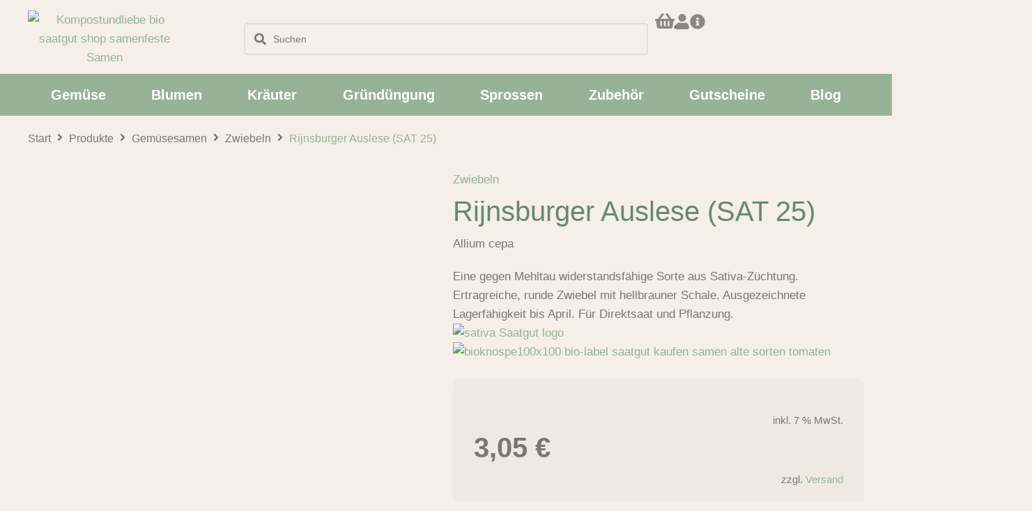

--- FILE ---
content_type: text/html; charset=UTF-8
request_url: https://www.kompostundliebe.de/rijnsburger-auslese-sat25-zwiebel-bio-samen-saatgut/
body_size: 104381
content:
<!DOCTYPE html>
<html lang="de" prefix="og: https://ogp.me/ns#">
<head><meta charset="UTF-8">
<link rel="profile" href="http://gmpg.org/xfn/11">
<link rel="pingback" href="https://www.kompostundliebe.de/xmlrpc.php"><meta name="viewport" content="width=device-width, initial-scale=1" />

            <script data-no-defer="1" data-ezscrex="false" data-cfasync="false" data-pagespeed-no-defer data-cookieconsent="ignore">
                var ctPublicFunctions = {"_ajax_nonce":"9c928fbbc1","_rest_nonce":"8d57065aca","_ajax_url":"\/wp-admin\/admin-ajax.php","_rest_url":"https:\/\/www.kompostundliebe.de\/wp-json\/","data__cookies_type":"none","data__ajax_type":"rest","data__bot_detector_enabled":"1","data__frontend_data_log_enabled":1,"cookiePrefix":"","wprocket_detected":false,"host_url":"www.kompostundliebe.de","text__ee_click_to_select":"Klicke, um die gesamten Daten auszuw\u00e4hlen","text__ee_original_email":"Die vollst\u00e4ndige Adresse lautet","text__ee_got_it":"Verstanden","text__ee_blocked":"Blockiert","text__ee_cannot_connect":"Kann keine Verbindung herstellen","text__ee_cannot_decode":"Kann E-Mail nicht dekodieren. Unbekannter Grund","text__ee_email_decoder":"CleanTalk E-Mail-Decoder","text__ee_wait_for_decoding":"Die Magie ist unterwegs!","text__ee_decoding_process":"Bitte warte einen Moment, w\u00e4hrend wir die Kontaktdaten entschl\u00fcsseln."}
            </script>
        
            <script data-no-defer="1" data-ezscrex="false" data-cfasync="false" data-pagespeed-no-defer data-cookieconsent="ignore">
                var ctPublic = {"_ajax_nonce":"9c928fbbc1","settings__forms__check_internal":"0","settings__forms__check_external":"0","settings__forms__force_protection":0,"settings__forms__search_test":"0","settings__forms__wc_add_to_cart":"0","settings__data__bot_detector_enabled":"1","settings__sfw__anti_crawler":0,"blog_home":"https:\/\/www.kompostundliebe.de\/","pixel__setting":"0","pixel__enabled":false,"pixel__url":null,"data__email_check_before_post":"1","data__email_check_exist_post":0,"data__cookies_type":"none","data__key_is_ok":true,"data__visible_fields_required":true,"wl_brandname":"Anti-Spam by CleanTalk","wl_brandname_short":"CleanTalk","ct_checkjs_key":"2ebe4e1bd3d56878a1a36c0b569380e08fdfbb9bf69f90adc86c58b3e419fcdf","emailEncoderPassKey":"da1e36e2994f5a3b5410e17508897712","bot_detector_forms_excluded":"W10=","advancedCacheExists":false,"varnishCacheExists":false,"wc_ajax_add_to_cart":true}
            </script>
        
<!-- Suchmaschinen-Optimierung durch Rank Math PRO - https://rankmath.com/ -->
<title>Rijnsburger Auslese (SAT 25) - Zwiebel ???? BIO Samen / Saatgut kaufen | 3,05&nbsp;&euro;</title>
<meta name="description" content="Eine gegen Mehltau widerstandsfähige Sorte aus Sativa-Züchtung. Ertragreiche, runde Zwiebel mit hellbrauner Schale. Ausgezeichnete Lagerfähigkeit bis April. Für Direktsaat und Pflanzung."/>
<meta name="robots" content="follow, index, max-snippet:-1, max-video-preview:-1, max-image-preview:large"/>
<link rel="canonical" href="https://www.kompostundliebe.de/rijnsburger-auslese-sat25-zwiebel-bio-samen-saatgut/" />
<meta property="og:locale" content="de_DE" />
<meta property="og:type" content="product" />
<meta property="og:title" content="Rijnsburger Auslese (SAT 25) - Zwiebel ???? BIO Samen / Saatgut kaufen | 3,05&nbsp;&euro;" />
<meta property="og:description" content="Eine gegen Mehltau widerstandsfähige Sorte aus Sativa-Züchtung. Ertragreiche, runde Zwiebel mit hellbrauner Schale. Ausgezeichnete Lagerfähigkeit bis April. Für Direktsaat und Pflanzung." />
<meta property="og:url" content="https://www.kompostundliebe.de/rijnsburger-auslese-sat25-zwiebel-bio-samen-saatgut/" />
<meta property="og:site_name" content="Kompost&amp;Liebe" />
<meta property="og:updated_time" content="2025-02-19T18:45:15+00:00" />
<meta property="og:image" content="https://www.kompostundliebe.de/wp-content/uploads/zw56-design-1.jpg" />
<meta property="og:image:secure_url" content="https://www.kompostundliebe.de/wp-content/uploads/zw56-design-1.jpg" />
<meta property="og:image:width" content="839" />
<meta property="og:image:height" content="1200" />
<meta property="og:image:alt" content="Rijnsburger Auslese Sat 25 zwiebelsamen gemüsezwiebel samenfeste alte sorte karotte möhre bioverita pro specie rara samen bio saatgut sativa kompost&amp;liebe kaufen online shop" />
<meta property="og:image:type" content="image/jpeg" />
<meta property="product:brand" content="Sativa" />
<meta property="product:price:amount" content="3.05" />
<meta property="product:price:currency" content="EUR" />
<meta property="product:availability" content="instock" />
<meta name="twitter:card" content="summary_large_image" />
<meta name="twitter:title" content="Rijnsburger Auslese (SAT 25) - Zwiebel ???? BIO Samen / Saatgut kaufen | 3,05&nbsp;&euro;" />
<meta name="twitter:description" content="Eine gegen Mehltau widerstandsfähige Sorte aus Sativa-Züchtung. Ertragreiche, runde Zwiebel mit hellbrauner Schale. Ausgezeichnete Lagerfähigkeit bis April. Für Direktsaat und Pflanzung." />
<meta name="twitter:image" content="https://www.kompostundliebe.de/wp-content/uploads/zw56-design-1.jpg" />
<meta name="twitter:label1" content="Preis" />
<meta name="twitter:data1" content="3,05&nbsp;&euro;" />
<meta name="twitter:label2" content="Verfügbarkeit" />
<meta name="twitter:data2" content="Nur noch 7 vorrätig" />
<script type="application/ld+json" class="rank-math-schema">{"@context":"https://schema.org","@graph":[{"@type":["Store","Organization"],"@id":"https://www.kompostundliebe.de/#organization","name":"Kompost&amp;Liebe","url":"https://www.kompostundliebe.de","logo":{"@type":"ImageObject","@id":"https://www.kompostundliebe.de/#logo","url":"https://www.kompostundliebe.de/wp-content/uploads/kompostundliebe-logo500-2.png","contentUrl":"https://www.kompostundliebe.de/wp-content/uploads/kompostundliebe-logo500-2.png","caption":"Kompost&amp;Liebe","inLanguage":"de"},"openingHours":["Monday,Tuesday,Wednesday,Thursday,Friday,Saturday,Sunday 09:00-17:00"],"image":{"@id":"https://www.kompostundliebe.de/#logo"}},{"@type":"WebSite","@id":"https://www.kompostundliebe.de/#website","url":"https://www.kompostundliebe.de","name":"Kompost&amp;Liebe","alternateName":"Kompost&amp;Liebe","publisher":{"@id":"https://www.kompostundliebe.de/#organization"},"inLanguage":"de"},{"@type":"ImageObject","@id":"https://www.kompostundliebe.de/wp-content/uploads/zw56-design-1.jpg","url":"https://www.kompostundliebe.de/wp-content/uploads/zw56-design-1.jpg","width":"839","height":"1200","caption":"Rijnsburger Auslese Sat 25 zwiebelsamen gem\u00fcsezwiebel samenfeste alte sorte karotte m\u00f6hre bioverita pro specie rara samen bio saatgut sativa kompost&amp;liebe kaufen online shop","inLanguage":"de"},{"@type":"ItemPage","@id":"https://www.kompostundliebe.de/rijnsburger-auslese-sat25-zwiebel-bio-samen-saatgut/#webpage","url":"https://www.kompostundliebe.de/rijnsburger-auslese-sat25-zwiebel-bio-samen-saatgut/","name":"Rijnsburger Auslese (SAT 25) - Zwiebel ???? BIO Samen / Saatgut kaufen | 3,05&nbsp;&euro;","datePublished":"2022-12-14T19:02:35+00:00","dateModified":"2025-02-19T18:45:15+00:00","isPartOf":{"@id":"https://www.kompostundliebe.de/#website"},"primaryImageOfPage":{"@id":"https://www.kompostundliebe.de/wp-content/uploads/zw56-design-1.jpg"},"inLanguage":"de"},{"@type":"Product","brand":{"@type":"Brand","name":"Sativa"},"name":"Rijnsburger Auslese (SAT 25) - Zwiebel ???? BIO Samen / Saatgut kaufen | 3,05&nbsp;&euro;","description":"Rijnsburger Auslese (SAT 25) BIO ???? samenfestes Saatgut kaufen | Eine gegen Mehltau widerstandsf\u00e4hige Sorte aus Sativa-Z\u00fcchtung. Ertragreiche, runde Zwiebel mit hellbrauner Schale. Ausgezeichnete Lagerf\u00e4higkeit bis April. F\u00fcr Direktsaat und Pflanzung.","sku":"zw56","category":"Gem\u00fcsesamen &gt; Zwiebeln","mainEntityOfPage":{"@id":"https://www.kompostundliebe.de/rijnsburger-auslese-sat25-zwiebel-bio-samen-saatgut/#webpage"},"gtin":"7640126486956","image":[{"@type":"ImageObject","url":"https://www.kompostundliebe.de/wp-content/uploads/zw56-design-1.jpg","height":"1200","width":"839"},{"@type":"ImageObject","url":"https://www.kompostundliebe.de/wp-content/uploads/zw56_design-2.jpg","height":"1200","width":"839"}],"offers":{"@type":"Offer","price":"3.05","priceCurrency":"EUR","priceValidUntil":"2027-12-31","availability":"http://schema.org/InStock","itemCondition":"NewCondition","url":"https://www.kompostundliebe.de/rijnsburger-auslese-sat25-zwiebel-bio-samen-saatgut/","seller":{"@type":"Organization","@id":"https://www.kompostundliebe.de/","name":"Kompost&amp;Liebe","url":"https://www.kompostundliebe.de","logo":"https://www.kompostundliebe.de/wp-content/uploads/kompostundliebe-logo500-2.png"},"priceSpecification":{"price":"3.05","priceCurrency":"EUR","valueAddedTaxIncluded":"true"}},"additionalProperty":[{"@type":"PropertyValue","name":"pa_ernte","value":"August bis September"},{"@type":"PropertyValue","name":"pa_aussaatkalender-ernte","value":"August, September"},{"@type":"PropertyValue","name":"pa_brand","value":"Sativa"},{"@type":"PropertyValue","name":"pa_botanische-bezeichnung","value":"Allium cepa"},{"@type":"PropertyValue","name":"pa_farbe","value":"gelb"},{"@type":"PropertyValue","name":"pa_naehrstoffbedarf","value":"mittel"},{"@type":"PropertyValue","name":"pa_waermebedarf","value":"mittel"},{"@type":"PropertyValue","name":"pa_aussaat-freiland"},{"@type":"PropertyValue","name":"pa_aussaatkalender-freiland","value":"M\u00e4rz"},{"@type":"PropertyValue","name":"pa_aussaat-haus","value":"Februar"},{"@type":"PropertyValue","name":"pa_aussaatkalender-haus","value":"Februar"}],"@id":"https://www.kompostundliebe.de/rijnsburger-auslese-sat25-zwiebel-bio-samen-saatgut/#richSnippet"}]}</script>
<!-- /Rank Math WordPress SEO Plugin -->

<link rel='dns-prefetch' href='//fd.cleantalk.org' />
<link rel='dns-prefetch' href='//fonts.googleapis.com' />
<link rel="alternate" type="application/rss+xml" title="Kompost&amp;Liebe &raquo; Feed" href="https://www.kompostundliebe.de/feed/" />
<link rel="alternate" type="application/rss+xml" title="Kompost&amp;Liebe &raquo; Kommentar-Feed" href="https://www.kompostundliebe.de/comments/feed/" />
<link rel="alternate" type="application/rss+xml" title="Kompost&amp;Liebe &raquo; Rijnsburger Auslese (SAT 25)-Kommentar-Feed" href="https://www.kompostundliebe.de/rijnsburger-auslese-sat25-zwiebel-bio-samen-saatgut/feed/" />
<link rel="alternate" title="oEmbed (JSON)" type="application/json+oembed" href="https://www.kompostundliebe.de/wp-json/oembed/1.0/embed?url=https%3A%2F%2Fwww.kompostundliebe.de%2Frijnsburger-auslese-sat25-zwiebel-bio-samen-saatgut%2F" />
<link rel="alternate" title="oEmbed (XML)" type="text/xml+oembed" href="https://www.kompostundliebe.de/wp-json/oembed/1.0/embed?url=https%3A%2F%2Fwww.kompostundliebe.de%2Frijnsburger-auslese-sat25-zwiebel-bio-samen-saatgut%2F&#038;format=xml" />
<style id='wp-img-auto-sizes-contain-inline-css' type='text/css'>
img:is([sizes=auto i],[sizes^="auto," i]){contain-intrinsic-size:3000px 1500px}
/*# sourceURL=wp-img-auto-sizes-contain-inline-css */
</style>

<link rel='stylesheet' id='jet-engine-wc-meta-boxes-css' href='https://www.kompostundliebe.de/wp-content/plugins/jet-engine/includes/compatibility/packages/woocommerce/inc/assets/css/admin/meta-boxes.css?ver=3.6.3' type='text/css' media='all' />
<link rel='stylesheet' id='swiper-css' href='https://www.kompostundliebe.de/wp-content/plugins/elementor/assets/lib/swiper/v8/css/swiper.min.css?ver=8.4.5' type='text/css' media='all' />
<link rel='stylesheet' id='e-swiper-css' href='https://www.kompostundliebe.de/wp-content/plugins/elementor/assets/css/conditionals/e-swiper.min.css?ver=3.34.2' type='text/css' media='all' />
<style id='wp-emoji-styles-inline-css' type='text/css'>

	img.wp-smiley, img.emoji {
		display: inline !important;
		border: none !important;
		box-shadow: none !important;
		height: 1em !important;
		width: 1em !important;
		margin: 0 0.07em !important;
		vertical-align: -0.1em !important;
		background: none !important;
		padding: 0 !important;
	}
/*# sourceURL=wp-emoji-styles-inline-css */
</style>
<link rel='stylesheet' id='wp-block-library-css' href='https://www.kompostundliebe.de/wp-includes/css/dist/block-library/style.min.css?ver=6.9' type='text/css' media='all' />
<style id='classic-theme-styles-inline-css' type='text/css'>
/*! This file is auto-generated */
.wp-block-button__link{color:#fff;background-color:#32373c;border-radius:9999px;box-shadow:none;text-decoration:none;padding:calc(.667em + 2px) calc(1.333em + 2px);font-size:1.125em}.wp-block-file__button{background:#32373c;color:#fff;text-decoration:none}
/*# sourceURL=/wp-includes/css/classic-themes.min.css */
</style>
<link rel='stylesheet' id='jet-engine-frontend-css' href='https://www.kompostundliebe.de/wp-content/plugins/jet-engine/assets/css/frontend.css?ver=3.6.3' type='text/css' media='all' />
<style id='global-styles-inline-css' type='text/css'>
:root{--wp--preset--aspect-ratio--square: 1;--wp--preset--aspect-ratio--4-3: 4/3;--wp--preset--aspect-ratio--3-4: 3/4;--wp--preset--aspect-ratio--3-2: 3/2;--wp--preset--aspect-ratio--2-3: 2/3;--wp--preset--aspect-ratio--16-9: 16/9;--wp--preset--aspect-ratio--9-16: 9/16;--wp--preset--color--black: #000000;--wp--preset--color--cyan-bluish-gray: #abb8c3;--wp--preset--color--white: #ffffff;--wp--preset--color--pale-pink: #f78da7;--wp--preset--color--vivid-red: #cf2e2e;--wp--preset--color--luminous-vivid-orange: #ff6900;--wp--preset--color--luminous-vivid-amber: #fcb900;--wp--preset--color--light-green-cyan: #7bdcb5;--wp--preset--color--vivid-green-cyan: #00d084;--wp--preset--color--pale-cyan-blue: #8ed1fc;--wp--preset--color--vivid-cyan-blue: #0693e3;--wp--preset--color--vivid-purple: #9b51e0;--wp--preset--gradient--vivid-cyan-blue-to-vivid-purple: linear-gradient(135deg,rgb(6,147,227) 0%,rgb(155,81,224) 100%);--wp--preset--gradient--light-green-cyan-to-vivid-green-cyan: linear-gradient(135deg,rgb(122,220,180) 0%,rgb(0,208,130) 100%);--wp--preset--gradient--luminous-vivid-amber-to-luminous-vivid-orange: linear-gradient(135deg,rgb(252,185,0) 0%,rgb(255,105,0) 100%);--wp--preset--gradient--luminous-vivid-orange-to-vivid-red: linear-gradient(135deg,rgb(255,105,0) 0%,rgb(207,46,46) 100%);--wp--preset--gradient--very-light-gray-to-cyan-bluish-gray: linear-gradient(135deg,rgb(238,238,238) 0%,rgb(169,184,195) 100%);--wp--preset--gradient--cool-to-warm-spectrum: linear-gradient(135deg,rgb(74,234,220) 0%,rgb(151,120,209) 20%,rgb(207,42,186) 40%,rgb(238,44,130) 60%,rgb(251,105,98) 80%,rgb(254,248,76) 100%);--wp--preset--gradient--blush-light-purple: linear-gradient(135deg,rgb(255,206,236) 0%,rgb(152,150,240) 100%);--wp--preset--gradient--blush-bordeaux: linear-gradient(135deg,rgb(254,205,165) 0%,rgb(254,45,45) 50%,rgb(107,0,62) 100%);--wp--preset--gradient--luminous-dusk: linear-gradient(135deg,rgb(255,203,112) 0%,rgb(199,81,192) 50%,rgb(65,88,208) 100%);--wp--preset--gradient--pale-ocean: linear-gradient(135deg,rgb(255,245,203) 0%,rgb(182,227,212) 50%,rgb(51,167,181) 100%);--wp--preset--gradient--electric-grass: linear-gradient(135deg,rgb(202,248,128) 0%,rgb(113,206,126) 100%);--wp--preset--gradient--midnight: linear-gradient(135deg,rgb(2,3,129) 0%,rgb(40,116,252) 100%);--wp--preset--font-size--small: 13px;--wp--preset--font-size--medium: 20px;--wp--preset--font-size--large: 36px;--wp--preset--font-size--x-large: 42px;--wp--preset--spacing--20: 0.44rem;--wp--preset--spacing--30: 0.67rem;--wp--preset--spacing--40: 1rem;--wp--preset--spacing--50: 1.5rem;--wp--preset--spacing--60: 2.25rem;--wp--preset--spacing--70: 3.38rem;--wp--preset--spacing--80: 5.06rem;--wp--preset--shadow--natural: 6px 6px 9px rgba(0, 0, 0, 0.2);--wp--preset--shadow--deep: 12px 12px 50px rgba(0, 0, 0, 0.4);--wp--preset--shadow--sharp: 6px 6px 0px rgba(0, 0, 0, 0.2);--wp--preset--shadow--outlined: 6px 6px 0px -3px rgb(255, 255, 255), 6px 6px rgb(0, 0, 0);--wp--preset--shadow--crisp: 6px 6px 0px rgb(0, 0, 0);}:where(.is-layout-flex){gap: 0.5em;}:where(.is-layout-grid){gap: 0.5em;}body .is-layout-flex{display: flex;}.is-layout-flex{flex-wrap: wrap;align-items: center;}.is-layout-flex > :is(*, div){margin: 0;}body .is-layout-grid{display: grid;}.is-layout-grid > :is(*, div){margin: 0;}:where(.wp-block-columns.is-layout-flex){gap: 2em;}:where(.wp-block-columns.is-layout-grid){gap: 2em;}:where(.wp-block-post-template.is-layout-flex){gap: 1.25em;}:where(.wp-block-post-template.is-layout-grid){gap: 1.25em;}.has-black-color{color: var(--wp--preset--color--black) !important;}.has-cyan-bluish-gray-color{color: var(--wp--preset--color--cyan-bluish-gray) !important;}.has-white-color{color: var(--wp--preset--color--white) !important;}.has-pale-pink-color{color: var(--wp--preset--color--pale-pink) !important;}.has-vivid-red-color{color: var(--wp--preset--color--vivid-red) !important;}.has-luminous-vivid-orange-color{color: var(--wp--preset--color--luminous-vivid-orange) !important;}.has-luminous-vivid-amber-color{color: var(--wp--preset--color--luminous-vivid-amber) !important;}.has-light-green-cyan-color{color: var(--wp--preset--color--light-green-cyan) !important;}.has-vivid-green-cyan-color{color: var(--wp--preset--color--vivid-green-cyan) !important;}.has-pale-cyan-blue-color{color: var(--wp--preset--color--pale-cyan-blue) !important;}.has-vivid-cyan-blue-color{color: var(--wp--preset--color--vivid-cyan-blue) !important;}.has-vivid-purple-color{color: var(--wp--preset--color--vivid-purple) !important;}.has-black-background-color{background-color: var(--wp--preset--color--black) !important;}.has-cyan-bluish-gray-background-color{background-color: var(--wp--preset--color--cyan-bluish-gray) !important;}.has-white-background-color{background-color: var(--wp--preset--color--white) !important;}.has-pale-pink-background-color{background-color: var(--wp--preset--color--pale-pink) !important;}.has-vivid-red-background-color{background-color: var(--wp--preset--color--vivid-red) !important;}.has-luminous-vivid-orange-background-color{background-color: var(--wp--preset--color--luminous-vivid-orange) !important;}.has-luminous-vivid-amber-background-color{background-color: var(--wp--preset--color--luminous-vivid-amber) !important;}.has-light-green-cyan-background-color{background-color: var(--wp--preset--color--light-green-cyan) !important;}.has-vivid-green-cyan-background-color{background-color: var(--wp--preset--color--vivid-green-cyan) !important;}.has-pale-cyan-blue-background-color{background-color: var(--wp--preset--color--pale-cyan-blue) !important;}.has-vivid-cyan-blue-background-color{background-color: var(--wp--preset--color--vivid-cyan-blue) !important;}.has-vivid-purple-background-color{background-color: var(--wp--preset--color--vivid-purple) !important;}.has-black-border-color{border-color: var(--wp--preset--color--black) !important;}.has-cyan-bluish-gray-border-color{border-color: var(--wp--preset--color--cyan-bluish-gray) !important;}.has-white-border-color{border-color: var(--wp--preset--color--white) !important;}.has-pale-pink-border-color{border-color: var(--wp--preset--color--pale-pink) !important;}.has-vivid-red-border-color{border-color: var(--wp--preset--color--vivid-red) !important;}.has-luminous-vivid-orange-border-color{border-color: var(--wp--preset--color--luminous-vivid-orange) !important;}.has-luminous-vivid-amber-border-color{border-color: var(--wp--preset--color--luminous-vivid-amber) !important;}.has-light-green-cyan-border-color{border-color: var(--wp--preset--color--light-green-cyan) !important;}.has-vivid-green-cyan-border-color{border-color: var(--wp--preset--color--vivid-green-cyan) !important;}.has-pale-cyan-blue-border-color{border-color: var(--wp--preset--color--pale-cyan-blue) !important;}.has-vivid-cyan-blue-border-color{border-color: var(--wp--preset--color--vivid-cyan-blue) !important;}.has-vivid-purple-border-color{border-color: var(--wp--preset--color--vivid-purple) !important;}.has-vivid-cyan-blue-to-vivid-purple-gradient-background{background: var(--wp--preset--gradient--vivid-cyan-blue-to-vivid-purple) !important;}.has-light-green-cyan-to-vivid-green-cyan-gradient-background{background: var(--wp--preset--gradient--light-green-cyan-to-vivid-green-cyan) !important;}.has-luminous-vivid-amber-to-luminous-vivid-orange-gradient-background{background: var(--wp--preset--gradient--luminous-vivid-amber-to-luminous-vivid-orange) !important;}.has-luminous-vivid-orange-to-vivid-red-gradient-background{background: var(--wp--preset--gradient--luminous-vivid-orange-to-vivid-red) !important;}.has-very-light-gray-to-cyan-bluish-gray-gradient-background{background: var(--wp--preset--gradient--very-light-gray-to-cyan-bluish-gray) !important;}.has-cool-to-warm-spectrum-gradient-background{background: var(--wp--preset--gradient--cool-to-warm-spectrum) !important;}.has-blush-light-purple-gradient-background{background: var(--wp--preset--gradient--blush-light-purple) !important;}.has-blush-bordeaux-gradient-background{background: var(--wp--preset--gradient--blush-bordeaux) !important;}.has-luminous-dusk-gradient-background{background: var(--wp--preset--gradient--luminous-dusk) !important;}.has-pale-ocean-gradient-background{background: var(--wp--preset--gradient--pale-ocean) !important;}.has-electric-grass-gradient-background{background: var(--wp--preset--gradient--electric-grass) !important;}.has-midnight-gradient-background{background: var(--wp--preset--gradient--midnight) !important;}.has-small-font-size{font-size: var(--wp--preset--font-size--small) !important;}.has-medium-font-size{font-size: var(--wp--preset--font-size--medium) !important;}.has-large-font-size{font-size: var(--wp--preset--font-size--large) !important;}.has-x-large-font-size{font-size: var(--wp--preset--font-size--x-large) !important;}
:where(.wp-block-post-template.is-layout-flex){gap: 1.25em;}:where(.wp-block-post-template.is-layout-grid){gap: 1.25em;}
:where(.wp-block-term-template.is-layout-flex){gap: 1.25em;}:where(.wp-block-term-template.is-layout-grid){gap: 1.25em;}
:where(.wp-block-columns.is-layout-flex){gap: 2em;}:where(.wp-block-columns.is-layout-grid){gap: 2em;}
:root :where(.wp-block-pullquote){font-size: 1.5em;line-height: 1.6;}
/*# sourceURL=global-styles-inline-css */
</style>
<link rel='stylesheet' id='woo-coupon-usage-style-css' href='https://www.kompostundliebe.de/wp-content/plugins/woo-coupon-usage/css/style.css?ver=7.0.0' type='text/css' media='all' />
<link rel='stylesheet' id='cleantalk-public-css-css' href='https://www.kompostundliebe.de/wp-content/plugins/cleantalk-spam-protect/css/cleantalk-public.min.css?ver=6.70.1_1766206817' type='text/css' media='all' />
<link rel='stylesheet' id='cleantalk-email-decoder-css-css' href='https://www.kompostundliebe.de/wp-content/plugins/cleantalk-spam-protect/css/cleantalk-email-decoder.min.css?ver=6.70.1_1766206817' type='text/css' media='all' />
<link rel='stylesheet' id='photoswipe-css' href='https://www.kompostundliebe.de/wp-content/plugins/woocommerce/assets/css/photoswipe/photoswipe.min.css?ver=10.4.3' type='text/css' media='all' />
<link rel='stylesheet' id='photoswipe-default-skin-css' href='https://www.kompostundliebe.de/wp-content/plugins/woocommerce/assets/css/photoswipe/default-skin/default-skin.min.css?ver=10.4.3' type='text/css' media='all' />
<link rel='stylesheet' id='woocommerce-layout-css' href='https://www.kompostundliebe.de/wp-content/plugins/woocommerce/assets/css/woocommerce-layout.css?ver=10.4.3' type='text/css' media='all' />
<link rel='stylesheet' id='woocommerce-smallscreen-css' href='https://www.kompostundliebe.de/wp-content/plugins/woocommerce/assets/css/woocommerce-smallscreen.css?ver=10.4.3' type='text/css' media='only screen and (max-width: 768px)' />
<link rel='stylesheet' id='woocommerce-general-css' href='https://www.kompostundliebe.de/wp-content/plugins/woocommerce/assets/css/woocommerce.css?ver=10.4.3' type='text/css' media='all' />
<style id='woocommerce-inline-inline-css' type='text/css'>
.woocommerce form .form-row .required { visibility: visible; }
/*# sourceURL=woocommerce-inline-inline-css */
</style>
<link rel='stylesheet' id='cmplz-general-css' href='https://www.kompostundliebe.de/wp-content/plugins/complianz-gdpr/assets/css/cookieblocker.min.css?ver=1765947449' type='text/css' media='all' />
<link rel='stylesheet' id='iksm-public-style-css' href='https://www.kompostundliebe.de/wp-content/plugins/iks-menu-pro/assets/css/public.css?ver=1.12.1' type='text/css' media='all' />
<link rel='stylesheet' id='yith-wcbr-css' href='https://www.kompostundliebe.de/wp-content/plugins/yith-woocommerce-brands-add-on/assets/css/yith-wcbr.css?ver=2.37.0' type='text/css' media='all' />
<link rel='stylesheet' id='font-awesome-css' href='https://www.kompostundliebe.de/wp-content/plugins/elementor/assets/lib/font-awesome/css/font-awesome.min.css?ver=4.7.0' type='text/css' media='all' />
<style id='font-awesome-inline-css' type='text/css'>
[data-font="FontAwesome"]:before {font-family: 'FontAwesome' !important;content: attr(data-icon) !important;speak: none !important;font-weight: normal !important;font-variant: normal !important;text-transform: none !important;line-height: 1 !important;font-style: normal !important;-webkit-font-smoothing: antialiased !important;-moz-osx-font-smoothing: grayscale !important;}
/*# sourceURL=font-awesome-inline-css */
</style>
<link rel='stylesheet' id='kava-parent-theme-style-css' href='https://www.kompostundliebe.de/wp-content/themes/kava/style.css?ver=2.1.4' type='text/css' media='all' />
<link rel='stylesheet' id='kava-theme-style-css' href='https://www.kompostundliebe.de/wp-content/themes/kava-child/style.css?ver=2.1.4' type='text/css' media='all' />
<link rel='stylesheet' id='cx-google-fonts-kava-css' href='//fonts.googleapis.com/css?family=Roboto%3A300%2C400%2C500%2C900%7CMontserrat%3A700&#038;subset=latin&#038;ver=6.9' type='text/css' media='all' />
<link rel='stylesheet' id='font-awesome-all-css' href='https://www.kompostundliebe.de/wp-content/plugins/jet-menu/assets/public/lib/font-awesome/css/all.min.css?ver=5.12.0' type='text/css' media='all' />
<link rel='stylesheet' id='font-awesome-v4-shims-css' href='https://www.kompostundliebe.de/wp-content/plugins/jet-menu/assets/public/lib/font-awesome/css/v4-shims.min.css?ver=5.12.0' type='text/css' media='all' />
<link rel='stylesheet' id='jet-menu-public-styles-css' href='https://www.kompostundliebe.de/wp-content/plugins/jet-menu/assets/public/css/public.css?ver=2.4.8' type='text/css' media='all' />
<link rel='stylesheet' id='jet-popup-frontend-css' href='https://www.kompostundliebe.de/wp-content/plugins/jet-popup/assets/css/jet-popup-frontend.css?ver=2.0.11' type='text/css' media='all' />
<link rel='stylesheet' id='jet-woo-builder-css' href='https://www.kompostundliebe.de/wp-content/plugins/jet-woo-builder/assets/css/frontend.css?ver=2.1.17' type='text/css' media='all' />
<style id='jet-woo-builder-inline-css' type='text/css'>
@font-face {
				font-family: "WooCommerce";
				font-weight: normal;
				font-style: normal;
				src: url("https://www.kompostundliebe.de/wp-content/plugins/woocommerce/assets/fonts/WooCommerce.eot");
				src: url("https://www.kompostundliebe.de/wp-content/plugins/woocommerce/assets/fonts/WooCommerce.eot?#iefix") format("embedded-opentype"),
					 url("https://www.kompostundliebe.de/wp-content/plugins/woocommerce/assets/fonts/WooCommerce.woff") format("woff"),
					 url("https://www.kompostundliebe.de/wp-content/plugins/woocommerce/assets/fonts/WooCommerce.ttf") format("truetype"),
					 url("https://www.kompostundliebe.de/wp-content/plugins/woocommerce/assets/fonts/WooCommerce.svg#WooCommerce") format("svg");
			}
/*# sourceURL=jet-woo-builder-inline-css */
</style>
<link rel='stylesheet' id='jet-woo-builder-kava-css' href='https://www.kompostundliebe.de/wp-content/plugins/jet-woo-builder/includes/compatibility/packages/themes/kava/assets/css/style.css?ver=2.1.17' type='text/css' media='all' />
<link rel='stylesheet' id='mediaelement-css' href='https://www.kompostundliebe.de/wp-includes/js/mediaelement/mediaelementplayer-legacy.min.css?ver=4.2.17' type='text/css' media='all' />
<link rel='stylesheet' id='jet-gallery-frontend-css' href='https://www.kompostundliebe.de/wp-content/plugins/jet-woo-product-gallery/assets/css/frontend.css?ver=2.1.21' type='text/css' media='all' />
<link rel='stylesheet' id='jet-gallery-widget-gallery-anchor-nav-css' href='https://www.kompostundliebe.de/wp-content/plugins/jet-woo-product-gallery/assets/css/widgets/gallery-anchor-nav.css?ver=2.1.21' type='text/css' media='all' />
<link rel='stylesheet' id='jet-gallery-widget-gallery-grid-css' href='https://www.kompostundliebe.de/wp-content/plugins/jet-woo-product-gallery/assets/css/widgets/gallery-grid.css?ver=2.1.21' type='text/css' media='all' />
<link rel='stylesheet' id='jet-gallery-widget-gallery-modern-css' href='https://www.kompostundliebe.de/wp-content/plugins/jet-woo-product-gallery/assets/css/widgets/gallery-modern.css?ver=2.1.21' type='text/css' media='all' />
<link rel='stylesheet' id='jet-gallery-widget-gallery-slider-css' href='https://www.kompostundliebe.de/wp-content/plugins/jet-woo-product-gallery/assets/css/widgets/gallery-slider.css?ver=2.1.21' type='text/css' media='all' />
<link rel='stylesheet' id='jet-blocks-css' href='https://www.kompostundliebe.de/wp-content/uploads/elementor/css/custom-jet-blocks.css?ver=1.3.16' type='text/css' media='all' />
<link rel='stylesheet' id='elementor-frontend-css' href='https://www.kompostundliebe.de/wp-content/uploads/elementor/css/custom-frontend.min.css?ver=1768973309' type='text/css' media='all' />
<style id='elementor-frontend-inline-css' type='text/css'>

				.elementor-widget-woocommerce-checkout-page .woocommerce table.woocommerce-checkout-review-order-table {
				    margin: var(--sections-margin, 24px 0 24px 0);
				    padding: var(--sections-padding, 16px 16px);
				}
				.elementor-widget-woocommerce-checkout-page .woocommerce table.woocommerce-checkout-review-order-table .cart_item td.product-name {
				    padding-right: 20px;
				}
				.elementor-widget-woocommerce-checkout-page .woocommerce .woocommerce-checkout #payment {
					border: none;
					padding: 0;
				}
				.elementor-widget-woocommerce-checkout-page .woocommerce .e-checkout__order_review-2 {
					background: var(--sections-background-color, #ffffff);
				    border-radius: var(--sections-border-radius, 3px);
				    padding: var(--sections-padding, 16px 30px);
				    margin: var(--sections-margin, 0 0 24px 0);
				    border-style: var(--sections-border-type, solid);
				    border-color: var(--sections-border-color, #D5D8DC);
				    border-width: 1px;
				    display: block;
				}
				.elementor-widget-woocommerce-checkout-page .woocommerce-checkout .place-order {
					display: -webkit-box;
					display: -ms-flexbox;
					display: flex;
					-webkit-box-orient: vertical;
					-webkit-box-direction: normal;
					-ms-flex-direction: column;
					flex-direction: column;
					-ms-flex-wrap: wrap;
					flex-wrap: wrap;
					padding: 0;
					margin-bottom: 0;
					margin-top: 1em;
					-webkit-box-align: var(--place-order-title-alignment, stretch);
					-ms-flex-align: var(--place-order-title-alignment, stretch);
					align-items: var(--place-order-title-alignment, stretch); 
				}
				.elementor-widget-woocommerce-checkout-page .woocommerce-checkout #place_order {
					background-color: #5bc0de;
					width: var(--purchase-button-width, auto);
					float: none;
					color: var(--purchase-button-normal-text-color, #ffffff);
					min-height: auto;
					padding: var(--purchase-button-padding, 1em 1em);
					border-radius: var(--purchase-button-border-radius, 3px); 
		        }
		        .elementor-widget-woocommerce-checkout-page .woocommerce-checkout #place_order:hover {
					background-color: #5bc0de;
					color: var(--purchase-button-hover-text-color, #ffffff);
					border-color: var(--purchase-button-hover-border-color, #5bc0de);
					-webkit-transition-duration: var(--purchase-button-hover-transition-duration, 0.3s);
					-o-transition-duration: var(--purchase-button-hover-transition-duration, 0.3s);
					transition-duration: var(--purchase-button-hover-transition-duration, 0.3s); 
                }
			
/*# sourceURL=elementor-frontend-inline-css */
</style>
<link rel='stylesheet' id='elementor-post-72906-css' href='https://www.kompostundliebe.de/wp-content/uploads/elementor/css/post-72906.css?ver=1768973311' type='text/css' media='all' />
<link rel='stylesheet' id='jet-tabs-frontend-css' href='https://www.kompostundliebe.de/wp-content/plugins/jet-tabs/assets/css/jet-tabs-frontend.css?ver=2.2.7' type='text/css' media='all' />
<link rel='stylesheet' id='jet-tricks-frontend-css' href='https://www.kompostundliebe.de/wp-content/plugins/jet-tricks/assets/css/jet-tricks-frontend.css?ver=1.5.1' type='text/css' media='all' />
<link rel='stylesheet' id='elementor-post-73246-css' href='https://www.kompostundliebe.de/wp-content/uploads/elementor/css/post-73246.css?ver=1768973311' type='text/css' media='all' />
<link rel='stylesheet' id='elementor-post-75090-css' href='https://www.kompostundliebe.de/wp-content/uploads/elementor/css/post-75090.css?ver=1768973316' type='text/css' media='all' />
<link rel='stylesheet' id='jet-theme-core-frontend-styles-css' href='https://www.kompostundliebe.de/wp-content/plugins/jet-theme-core/assets/css/frontend.css?ver=2.2.2.1' type='text/css' media='all' />
<link rel='stylesheet' id='pafe-57875-css' href='https://www.kompostundliebe.de/wp-content/uploads/premium-addons-elementor/pafe-57875.css?ver=1739990715' type='text/css' media='all' />
<link rel='stylesheet' id='elementor-post-57875-css' href='https://www.kompostundliebe.de/wp-content/uploads/elementor/css/post-57875.css?ver=1768973370' type='text/css' media='all' />
<link rel='stylesheet' id='widget-heading-css' href='https://www.kompostundliebe.de/wp-content/plugins/elementor/assets/css/widget-heading.min.css?ver=3.34.2' type='text/css' media='all' />
<link rel='stylesheet' id='widget-nav-menu-css' href='https://www.kompostundliebe.de/wp-content/uploads/elementor/css/custom-pro-widget-nav-menu.min.css?ver=1768973310' type='text/css' media='all' />
<link rel='stylesheet' id='widget-image-css' href='https://www.kompostundliebe.de/wp-content/plugins/elementor/assets/css/widget-image.min.css?ver=3.34.2' type='text/css' media='all' />
<link rel='stylesheet' id='elementor-post-54308-css' href='https://www.kompostundliebe.de/wp-content/uploads/elementor/css/post-54308.css?ver=1768973312' type='text/css' media='all' />
<link rel='stylesheet' id='e-woocommerce-notices-css' href='https://www.kompostundliebe.de/wp-content/plugins/elementor-pro/assets/css/woocommerce-notices.min.css?ver=3.34.0' type='text/css' media='all' />
<link rel='stylesheet' id='woocommerce-gzd-layout-css' href='https://www.kompostundliebe.de/wp-content/plugins/woocommerce-germanized/build/static/layout-styles.css?ver=3.20.5' type='text/css' media='all' />
<style id='woocommerce-gzd-layout-inline-css' type='text/css'>
.woocommerce-checkout .shop_table { background-color: #d3d3d3; } .product p.deposit-packaging-type { font-size: 1.25em !important; }
                .wc-gzd-nutri-score-value-a {
                    background: url(https://www.kompostundliebe.de/wp-content/plugins/woocommerce-germanized/assets/images/nutri-score-a.svg) no-repeat;
                }
                .wc-gzd-nutri-score-value-b {
                    background: url(https://www.kompostundliebe.de/wp-content/plugins/woocommerce-germanized/assets/images/nutri-score-b.svg) no-repeat;
                }
                .wc-gzd-nutri-score-value-c {
                    background: url(https://www.kompostundliebe.de/wp-content/plugins/woocommerce-germanized/assets/images/nutri-score-c.svg) no-repeat;
                }
                .wc-gzd-nutri-score-value-d {
                    background: url(https://www.kompostundliebe.de/wp-content/plugins/woocommerce-germanized/assets/images/nutri-score-d.svg) no-repeat;
                }
                .wc-gzd-nutri-score-value-e {
                    background: url(https://www.kompostundliebe.de/wp-content/plugins/woocommerce-germanized/assets/images/nutri-score-e.svg) no-repeat;
                }
            
/*# sourceURL=woocommerce-gzd-layout-inline-css */
</style>
<link rel='stylesheet' id='jquery-chosen-css' href='https://www.kompostundliebe.de/wp-content/plugins/jet-search/assets/lib/chosen/chosen.min.css?ver=1.8.7' type='text/css' media='all' />
<link rel='stylesheet' id='jet-search-css' href='https://www.kompostundliebe.de/wp-content/plugins/jet-search/assets/css/jet-search.css?ver=3.5.6' type='text/css' media='all' />
<script type="text/javascript" src="https://www.kompostundliebe.de/wp-includes/js/jquery/jquery.min.js?ver=3.7.1" id="jquery-core-js"></script>
<script type="text/javascript" src="https://www.kompostundliebe.de/wp-includes/js/jquery/jquery-migrate.min.js?ver=3.4.1" id="jquery-migrate-js"></script>
<script type="text/javascript" src="https://www.kompostundliebe.de/wp-includes/js/imagesloaded.min.js?ver=6.9" id="imagesLoaded-js"></script>
<script type="text/javascript" src="https://www.kompostundliebe.de/wp-content/plugins/cleantalk-spam-protect/js/apbct-public-bundle.min.js?ver=6.70.1_1766206817" id="apbct-public-bundle.min-js-js"></script>
<script type="text/javascript" src="https://fd.cleantalk.org/ct-bot-detector-wrapper.js?ver=6.70.1" id="ct_bot_detector-js" defer="defer" data-wp-strategy="defer"></script>
<script type="text/javascript" src="https://www.kompostundliebe.de/wp-content/plugins/woocommerce/assets/js/jquery-blockui/jquery.blockUI.min.js?ver=2.7.0-wc.10.4.3" id="wc-jquery-blockui-js" defer="defer" data-wp-strategy="defer"></script>
<script type="text/javascript" id="wc-add-to-cart-js-extra">
/* <![CDATA[ */
var wc_add_to_cart_params = {"ajax_url":"/wp-admin/admin-ajax.php","wc_ajax_url":"/?wc-ajax=%%endpoint%%","i18n_view_cart":"Warenkorb anzeigen","cart_url":"https://www.kompostundliebe.de/cart/","is_cart":"","cart_redirect_after_add":"no"};
//# sourceURL=wc-add-to-cart-js-extra
/* ]]> */
</script>
<script type="text/javascript" src="https://www.kompostundliebe.de/wp-content/plugins/woocommerce/assets/js/frontend/add-to-cart.min.js?ver=10.4.3" id="wc-add-to-cart-js" defer="defer" data-wp-strategy="defer"></script>
<script type="text/javascript" src="https://www.kompostundliebe.de/wp-content/plugins/woocommerce/assets/js/zoom/jquery.zoom.min.js?ver=1.7.21-wc.10.4.3" id="wc-zoom-js" defer="defer" data-wp-strategy="defer"></script>
<script type="text/javascript" src="https://www.kompostundliebe.de/wp-content/plugins/woocommerce/assets/js/flexslider/jquery.flexslider.min.js?ver=2.7.2-wc.10.4.3" id="wc-flexslider-js" defer="defer" data-wp-strategy="defer"></script>
<script type="text/javascript" src="https://www.kompostundliebe.de/wp-content/plugins/woocommerce/assets/js/photoswipe/photoswipe.min.js?ver=4.1.1-wc.10.4.3" id="wc-photoswipe-js" defer="defer" data-wp-strategy="defer"></script>
<script type="text/javascript" src="https://www.kompostundliebe.de/wp-content/plugins/woocommerce/assets/js/photoswipe/photoswipe-ui-default.min.js?ver=4.1.1-wc.10.4.3" id="wc-photoswipe-ui-default-js" defer="defer" data-wp-strategy="defer"></script>
<script type="text/javascript" id="wc-single-product-js-extra">
/* <![CDATA[ */
var wc_single_product_params = {"i18n_required_rating_text":"Bitte w\u00e4hle eine Bewertung","i18n_rating_options":["1 von 5\u00a0Sternen","2 von 5\u00a0Sternen","3 von 5\u00a0Sternen","4 von 5\u00a0Sternen","5 von 5\u00a0Sternen"],"i18n_product_gallery_trigger_text":"Bildergalerie im Vollbildmodus anzeigen","review_rating_required":"yes","flexslider":{"rtl":false,"animation":"slide","smoothHeight":true,"directionNav":false,"controlNav":"thumbnails","slideshow":false,"animationSpeed":500,"animationLoop":false,"allowOneSlide":false},"zoom_enabled":"1","zoom_options":[],"photoswipe_enabled":"1","photoswipe_options":{"shareEl":false,"closeOnScroll":false,"history":false,"hideAnimationDuration":0,"showAnimationDuration":0},"flexslider_enabled":"1"};
//# sourceURL=wc-single-product-js-extra
/* ]]> */
</script>
<script type="text/javascript" src="https://www.kompostundliebe.de/wp-content/plugins/woocommerce/assets/js/frontend/single-product.min.js?ver=10.4.3" id="wc-single-product-js" defer="defer" data-wp-strategy="defer"></script>
<script type="text/javascript" src="https://www.kompostundliebe.de/wp-content/plugins/woocommerce/assets/js/js-cookie/js.cookie.min.js?ver=2.1.4-wc.10.4.3" id="wc-js-cookie-js" defer="defer" data-wp-strategy="defer"></script>
<script type="text/javascript" id="woocommerce-js-extra">
/* <![CDATA[ */
var woocommerce_params = {"ajax_url":"/wp-admin/admin-ajax.php","wc_ajax_url":"/?wc-ajax=%%endpoint%%","i18n_password_show":"Passwort anzeigen","i18n_password_hide":"Passwort ausblenden"};
//# sourceURL=woocommerce-js-extra
/* ]]> */
</script>
<script type="text/javascript" src="https://www.kompostundliebe.de/wp-content/plugins/woocommerce/assets/js/frontend/woocommerce.min.js?ver=10.4.3" id="woocommerce-js" defer="defer" data-wp-strategy="defer"></script>
<script type="text/javascript" src="https://www.kompostundliebe.de/wp-content/plugins/iks-menu-pro/assets/js/public.js?ver=1.12.1" id="iksm-public-script-js"></script>
<script type="text/javascript" src="https://www.kompostundliebe.de/wp-content/plugins/iks-menu-pro/assets/js/menu.js?ver=1.12.1" id="iksm-menu-script-js"></script>
<script type="text/javascript" id="WCPAY_ASSETS-js-extra">
/* <![CDATA[ */
var wcpayAssets = {"url":"https://www.kompostundliebe.de/wp-content/plugins/woocommerce-payments/dist/"};
//# sourceURL=WCPAY_ASSETS-js-extra
/* ]]> */
</script>
<script type="text/javascript" id="wc-gzd-unit-price-observer-queue-js-extra">
/* <![CDATA[ */
var wc_gzd_unit_price_observer_queue_params = {"ajax_url":"/wp-admin/admin-ajax.php","wc_ajax_url":"/?wc-ajax=%%endpoint%%","refresh_unit_price_nonce":"76a9afe953"};
//# sourceURL=wc-gzd-unit-price-observer-queue-js-extra
/* ]]> */
</script>
<script type="text/javascript" src="https://www.kompostundliebe.de/wp-content/plugins/woocommerce-germanized/build/static/unit-price-observer-queue.js?ver=3.20.5" id="wc-gzd-unit-price-observer-queue-js" defer="defer" data-wp-strategy="defer"></script>
<script type="text/javascript" src="https://www.kompostundliebe.de/wp-content/plugins/woocommerce/assets/js/accounting/accounting.min.js?ver=0.4.2" id="wc-accounting-js"></script>
<script type="text/javascript" id="wc-gzd-unit-price-observer-js-extra">
/* <![CDATA[ */
var wc_gzd_unit_price_observer_params = {"wrapper":".product","price_selector":{"p.price":{"is_total_price":false,"is_primary_selector":true,"quantity_selector":""}},"replace_price":"1","product_id":"67925","price_decimal_sep":",","price_thousand_sep":".","qty_selector":"input.quantity, input.qty","refresh_on_load":"1"};
//# sourceURL=wc-gzd-unit-price-observer-js-extra
/* ]]> */
</script>
<script type="text/javascript" src="https://www.kompostundliebe.de/wp-content/plugins/woocommerce-germanized/build/static/unit-price-observer.js?ver=3.20.5" id="wc-gzd-unit-price-observer-js" defer="defer" data-wp-strategy="defer"></script>
<link rel="https://api.w.org/" href="https://www.kompostundliebe.de/wp-json/" /><link rel="alternate" title="JSON" type="application/json" href="https://www.kompostundliebe.de/wp-json/wp/v2/product/67925" /><link rel="EditURI" type="application/rsd+xml" title="RSD" href="https://www.kompostundliebe.de/xmlrpc.php?rsd" />
<meta name="generator" content="WordPress 6.9" />
<link rel='shortlink' href='https://www.kompostundliebe.de/?p=67925' />
			<style>.cmplz-hidden {
					display: none !important;
				}</style><style type="text/css" id="iksm-dynamic-style"></style>	<noscript><style>.woocommerce-product-gallery{ opacity: 1 !important; }</style></noscript>
	<meta name="google-adsense-account" content="ca-pub-3695693165018161">
			<style>
				.e-con.e-parent:nth-of-type(n+4):not(.e-lazyloaded):not(.e-no-lazyload),
				.e-con.e-parent:nth-of-type(n+4):not(.e-lazyloaded):not(.e-no-lazyload) * {
					background-image: none !important;
				}
				@media screen and (max-height: 1024px) {
					.e-con.e-parent:nth-of-type(n+3):not(.e-lazyloaded):not(.e-no-lazyload),
					.e-con.e-parent:nth-of-type(n+3):not(.e-lazyloaded):not(.e-no-lazyload) * {
						background-image: none !important;
					}
				}
				@media screen and (max-height: 640px) {
					.e-con.e-parent:nth-of-type(n+2):not(.e-lazyloaded):not(.e-no-lazyload),
					.e-con.e-parent:nth-of-type(n+2):not(.e-lazyloaded):not(.e-no-lazyload) * {
						background-image: none !important;
					}
				}
			</style>
			<script type="text/javascript" id="google_gtagjs" src="https://www.googletagmanager.com/gtag/js?id=G-RVFBPPB67E" async="async"></script>
<script type="text/javascript" id="google_gtagjs-inline">
/* <![CDATA[ */
window.dataLayer = window.dataLayer || [];function gtag(){dataLayer.push(arguments);}gtag('js', new Date());gtag('config', 'G-RVFBPPB67E', {} );
/* ]]> */
</script>
<link rel="icon" href="https://www.kompostundliebe.de/wp-content/uploads/2021/02/cropped-Favicon2-1-32x32.png" sizes="32x32" />
<link rel="icon" href="https://www.kompostundliebe.de/wp-content/uploads/2021/02/cropped-Favicon2-1-192x192.png" sizes="192x192" />
<link rel="apple-touch-icon" href="https://www.kompostundliebe.de/wp-content/uploads/2021/02/cropped-Favicon2-1-180x180.png" />
<meta name="msapplication-TileImage" content="https://www.kompostundliebe.de/wp-content/uploads/2021/02/cropped-Favicon2-1-270x270.png" />
		<style type="text/css" id="wp-custom-css">
			.elementor-widget-woocommerce-products.elementor-wc-products ul.products li.product .button {
    font-family: "DM Serif Display", Sans-serif;
    
} 

p {
   display:block 
	 margin-block-start: 0em;
    margin-block-end: 0em;
    margin-inline-start: 0px;
   	margin-inline-end: 0px; 

}

.woocommerce .product .elementor-jet-single-add-to-cart .cart .quantity .qty {
    width: 3.5em;
    
}

.jet-smart-filters-color-image[data-indexer-rule="hide"] {
    visibility: hidden;
    position: absolute;
    pointer-events: none;
    height: 0;
    padding: 0;
    margin: 0;
}

/* Anpassung des umliegenden Bereichs */
.jet-smart-filters-color-image[data-indexer-rule="hide"] + .filter3 {
    margin-right: 50px; 
}



.elementor-menu-cart__toggle .elementor-button:focus {
  color:var(--toggle-button-hover-text-color,#69727d);
  background-color:var(--toggle-button-hover-background-color,transparent);
  border-color:var(--toggle-button-hover-border-color,#00000000)
}

.showhover {
    opacity: 0;
    transition: opacity 0.3s ease;
}

.woocommerce table.shop_attributes th {
    width: 40%;
    border-bottom: 0px dotted rgba(0,0,0,.1);
    text-align: left;
}

.woocommerce div.product .woocommerce-tabs ul.tabs::before {
    position: absolute;
    content: " ";
    width: 100%;
    bottom: 0;
    left: 0;
    border-bottom: 0px solid #cfc8d8;
    z-index: 1;
}



/* Bild vom ähnliche Produkte */

.woocommerce ul.products li.product a img {
    width: 100%;
    height: 280px;
    display: inline;
    margin: 0 0 0em;
    box-shadow: none;
}

/* Button vom ähnliche Produkte */

.woocommerce div.product form.cart .button {
    vertical-align: baseline;
    float: left;
}

.woocommerce div.product form.cart {
    margin-bottom: 0;
}

/* Produkt Tablle */

.woocommerce table.shop_attributes th {
    width: 40%;
    border-bottom: 1px dotted rgba(0,0,0,.1);
	}


/* Woocmmerce Asterix */

	.woocommerce form .form-row .required {
    color: 61AC61;
    font-weight: 700;
    border: 0!important;
    text-decoration: none;
    visibility: hidden;
}
    
		text-align:left;
}

.woocommerce div.product .woocommerce-tabs ul.tabs::before {
    border-bottom: 0px;
  
}

.elementor-widget-woocommerce-products.elementor-wc-products ul.products li.product .button {
		font-weight: bold;
	
}

/* Kasse dieses Einverstanden Häckchen Ding */

#order_review .wc-gzd-checkbox-placeholder p.form-row {
    float: none;
    padding: 10px;
    text-align: left;
	  color: #797774;
}

.woocommerce button.button.alt{
background-color: #809780; 
    color: #ffff;
    -webkit-font-smoothing: antialiased;
	border-radius:0;
	margin:0px;
	
}


.woocommerce button.button.alt:hover  {
background-color: #61AC61; 
    color: #ffffff;
    -webkit-font-smoothing: antialiased;
}


/* Zahlungsarten */

/* Überschrift */

.elementor-kit-72906 h3 {
    color: var(--e-global-color-text);
    font-family: var(--e-global-typography-secondary-font-family), Sans-serif;
    font-weight: var(--e-global-typography-secondary-font-weight);
    font-size: 22px;
    font-weight: 600;
}

/* Der KAsten */

#add_payment_method #payment ul.payment_methods, .woocommerce-cart #payment ul.payment_methods, .woocommerce-checkout #payment ul.payment_methods {
    color: #797774;
    padding: 1em;
    border-bottom: 0px ;
    margin: 0;
    list-style: none outside;
	
	font-family: var(--e-global-typography-secondary-font-family), Sans-serif;
    font-size: var(--e-global-typography-secondary-font-size);
    font-weight: var(--e-global-typography-secondary-font-weight);
		background-color:#ffffff
}

/* Zahlungsarten die Box die gerade aktiv ist */

.woocommerce-checkout #payment div.payment_box {
   
    background-color: #f4efe8;
    color: #797774;
}

/* Zahlungsarten die Box die gerade aktiv ist. Das Dreieck oben */

#add_payment_method #payment div.payment_box::before, .woocommerce-cart #payment div.payment_box::before, .woocommerce-checkout #payment div.payment_box::before {
    
    border: 1em solid #f4efe8;
    border-right-color: transparent;
    border-left-color: transparent;
    border-top-color: transparent;
    position: absolute;
    top: -0.75em;
    left: 0;
    margin: -1em 0 0 2em;
}
		</style>
		</head>
<body data-cmplz=2 class="wp-singular product-template-default single single-product postid-67925 wp-custom-logo wp-theme-kava wp-child-theme-kava-child theme-kava jet-theme-core jet-theme-core--has-template jet-theme-core--has-header jet-theme-core--has-body jet-theme-core--has-footer woocommerce woocommerce-page woocommerce-no-js layout-fullwidth blog-default jet-desktop-menu-active e-wc-error-notice e-wc-message-notice e-wc-info-notice elementor-default elementor-template-full-width elementor-kit-72906 28"><div id="jet-theme-core-document" class="jet-theme-core-document jet-theme-core-document--elementor-content-type"><div class="jet-theme-core-document__inner"><header id="jet-theme-core-header" class="jet-theme-core-location jet-theme-core-location--header-location"><div class="jet-theme-core-location__inner">		<div data-elementor-type="jet_header" data-elementor-id="73246" class="elementor elementor-73246" data-elementor-post-type="jet-theme-core">
				<div class="elementor-element elementor-element-974dd1b e-flex e-con-boxed e-con e-parent" data-id="974dd1b" data-element_type="container" id="backtotop">
					<div class="e-con-inner">
		<div class="elementor-element elementor-element-7476870 e-con-full e-flex e-con e-child" data-id="7476870" data-element_type="container">
				<div class="elementor-element elementor-element-4998a29 elementor-widget elementor-widget-image" data-id="4998a29" data-element_type="widget" data-widget_type="image.default">
				<div class="elementor-widget-container">
																<a href="https://www.kompostundliebe.de">
							<img fetchpriority="high" width="500" height="200" src="https://www.kompostundliebe.de/wp-content/uploads/logogruenkleinmitkarotte.png" class="attachment-full size-full wp-image-66985" alt="Kompostundliebe bio saatgut shop samenfeste Samen" srcset="https://www.kompostundliebe.de/wp-content/uploads/logogruenkleinmitkarotte.png 500w, https://www.kompostundliebe.de/wp-content/uploads/logogruenkleinmitkarotte-300x120.png 300w, https://www.kompostundliebe.de/wp-content/uploads/logogruenkleinmitkarotte-416x166.png.webp 416w, https://www.kompostundliebe.de/wp-content/uploads/logogruenkleinmitkarotte-100x40.png.webp 100w, https://www.kompostundliebe.de/wp-content/uploads/elementor/thumbs/logogruenkleinmitkarotte-pyzi6y9dcukptjqm10ddwrh35nf62lu5dgiwhe6cfc.png.webp 250w" sizes="(max-width: 500px) 100vw, 500px" />								</a>
															</div>
				</div>
				</div>
		<div class="elementor-element elementor-element-d4803e9 e-con-full e-flex e-con e-child" data-id="d4803e9" data-element_type="container">
				<div class="elementor-element elementor-element-c100c71 elementor-widget elementor-widget-jet-ajax-search" data-id="c100c71" data-element_type="widget" data-settings="{&quot;results_area_columns&quot;:1}" data-widget_type="jet-ajax-search.default">
				<div class="elementor-widget-container">
					<div class="elementor-jet-ajax-search jet-search">
	<div class="jet_search_listing_grid_hidden_template" style="display: none;">
			</div>

<div class="jet-ajax-search jet-ajax-search--mobile-skin" data-settings="{&quot;symbols_for_start_searching&quot;:2,&quot;search_by_empty_value&quot;:&quot;&quot;,&quot;submit_on_enter&quot;:&quot;&quot;,&quot;search_source&quot;:[&quot;post&quot;,&quot;product&quot;,&quot;product-feed&quot;,&quot;properties&quot;],&quot;search_logging&quot;:&quot;&quot;,&quot;search_results_url&quot;:&quot;&quot;,&quot;search_taxonomy&quot;:&quot;&quot;,&quot;include_terms_ids&quot;:[],&quot;exclude_terms_ids&quot;:[],&quot;exclude_posts_ids&quot;:[],&quot;custom_fields_source&quot;:&quot;&quot;,&quot;limit_query&quot;:5,&quot;limit_query_tablet&quot;:&quot;&quot;,&quot;limit_query_mobile&quot;:&quot;&quot;,&quot;limit_query_in_result_area&quot;:25,&quot;results_order_by&quot;:&quot;relevance&quot;,&quot;results_order&quot;:&quot;asc&quot;,&quot;sentence&quot;:&quot;&quot;,&quot;search_in_taxonomy&quot;:&quot;yes&quot;,&quot;search_in_taxonomy_source&quot;:[&quot;pa_botanische-bezeichnung&quot;,&quot;pa_brand&quot;,&quot;pa_hinweise&quot;],&quot;results_area_width_by&quot;:&quot;form&quot;,&quot;results_area_custom_width&quot;:&quot;&quot;,&quot;results_area_custom_position&quot;:&quot;&quot;,&quot;results_area_columns&quot;:1,&quot;results_area_columns_tablet&quot;:&quot;&quot;,&quot;results_area_columns_mobile&quot;:&quot;&quot;,&quot;results_area_columns_mobile_portrait&quot;:&quot;&quot;,&quot;thumbnail_visible&quot;:&quot;yes&quot;,&quot;thumbnail_size&quot;:&quot;thumbnail&quot;,&quot;thumbnail_placeholder&quot;:{&quot;url&quot;:&quot;https:\/\/www.kompostundliebe.de\/wp-content\/plugins\/elementor\/assets\/images\/placeholder.png&quot;,&quot;id&quot;:&quot;&quot;,&quot;size&quot;:&quot;&quot;},&quot;post_content_source&quot;:&quot;excerpt&quot;,&quot;post_content_custom_field_key&quot;:&quot;&quot;,&quot;post_content_length&quot;:10,&quot;show_product_price&quot;:&quot;yes&quot;,&quot;show_product_rating&quot;:&quot;&quot;,&quot;show_add_to_cart&quot;:&quot;&quot;,&quot;show_result_new_tab&quot;:&quot;&quot;,&quot;highlight_searched_text&quot;:&quot;yes&quot;,&quot;listing_id&quot;:&quot;&quot;,&quot;bullet_pagination&quot;:&quot;in_footer&quot;,&quot;number_pagination&quot;:&quot;&quot;,&quot;navigation_arrows&quot;:&quot;&quot;,&quot;navigation_arrows_type&quot;:&quot;&quot;,&quot;show_title_related_meta&quot;:&quot;&quot;,&quot;meta_title_related_position&quot;:&quot;&quot;,&quot;title_related_meta&quot;:&quot;&quot;,&quot;show_content_related_meta&quot;:&quot;&quot;,&quot;meta_content_related_position&quot;:&quot;&quot;,&quot;content_related_meta&quot;:&quot;&quot;,&quot;negative_search&quot;:&quot;Sorry, but nothing matched your search terms.&quot;,&quot;server_error&quot;:&quot;Sorry, but we cannot handle your search query now. Please, try again later!&quot;,&quot;show_search_suggestions&quot;:&quot;&quot;,&quot;search_suggestions_position&quot;:&quot;&quot;,&quot;search_suggestions_source&quot;:&quot;&quot;,&quot;search_suggestions_limits&quot;:&quot;&quot;,&quot;search_suggestions_item_title_length&quot;:&quot;&quot;,&quot;catalog_visibility&quot;:&quot;&quot;,&quot;search_source_terms&quot;:&quot;&quot;,&quot;search_source_terms_title&quot;:&quot;&quot;,&quot;search_source_terms_icon&quot;:&quot;&quot;,&quot;search_source_terms_limit&quot;:&quot;&quot;,&quot;search_source_terms_listing_id&quot;:&quot;&quot;,&quot;search_source_terms_taxonomy&quot;:&quot;&quot;,&quot;search_source_users&quot;:&quot;&quot;,&quot;search_source_users_title&quot;:&quot;&quot;,&quot;search_source_users_icon&quot;:&quot;&quot;,&quot;search_source_users_limit&quot;:&quot;&quot;,&quot;search_source_users_listing_id&quot;:&quot;&quot;}">
<form class="jet-ajax-search__form" method="get" action="https://www.kompostundliebe.de/" role="search" target="">
	<div class="jet-ajax-search__fields-holder">
		<div class="jet-ajax-search__field-wrapper">
			<label for="search-input-c100c71" class="screen-reader-text">Search ...</label>
			<span class="jet-ajax-search__field-icon jet-ajax-search-icon"><svg aria-hidden="true" class="e-font-icon-svg e-fas-search" viewBox="0 0 512 512" xmlns="http://www.w3.org/2000/svg"><path d="M505 442.7L405.3 343c-4.5-4.5-10.6-7-17-7H372c27.6-35.3 44-79.7 44-128C416 93.1 322.9 0 208 0S0 93.1 0 208s93.1 208 208 208c48.3 0 92.7-16.4 128-44v16.3c0 6.4 2.5 12.5 7 17l99.7 99.7c9.4 9.4 24.6 9.4 33.9 0l28.3-28.3c9.4-9.4 9.4-24.6.1-34zM208 336c-70.7 0-128-57.2-128-128 0-70.7 57.2-128 128-128 70.7 0 128 57.2 128 128 0 70.7-57.2 128-128 128z"></path></svg></span>			<input id="search-input-c100c71" class="jet-ajax-search__field" type="search" placeholder="Suchen" value="" name="s" autocomplete="off" />
							<input type="hidden" value="{&quot;search_source&quot;:[&quot;post&quot;,&quot;product&quot;,&quot;product-feed&quot;,&quot;properties&quot;],&quot;search_in_taxonomy&quot;:true,&quot;search_in_taxonomy_source&quot;:[&quot;pa_botanische-bezeichnung&quot;,&quot;pa_brand&quot;,&quot;pa_hinweise&quot;]}" name="jet_ajax_search_settings" />
										<input type="hidden" value="post,product,product-feed,properties" name="post_type" />
			
					</div>
			</div>
	</form>

<div class="jet-ajax-search__results-area" >
	<div class="jet-ajax-search__results-holder">
					<div class="jet-ajax-search__results-header">
				
<button class="jet-ajax-search__results-count"><span></span> Ergebnisse</button>
				<div class="jet-ajax-search__navigation-holder"></div>
			</div>
						<div class="jet-ajax-search__results-list results-area-col-desk-1 results-area-col-tablet- results-area-col-mobile- results-area-col-mobile-portrait-1" >
						<div class="jet-ajax-search__results-list-inner "></div>
					</div>
					<div class="jet-ajax-search__results-footer">
				<button class="jet-ajax-search__full-results">Alle Anzeigen</button>				<div class="jet-ajax-search__navigation-holder"></div>
			</div>
			</div>
	<div class="jet-ajax-search__message"></div>
	
<div class="jet-ajax-search__spinner-holder">
	<div class="jet-ajax-search__spinner">
		<div class="rect rect-1"></div>
		<div class="rect rect-2"></div>
		<div class="rect rect-3"></div>
		<div class="rect rect-4"></div>
		<div class="rect rect-5"></div>
	</div>
</div>
</div>
</div>
</div>				</div>
				</div>
				</div>
		<div class="elementor-element elementor-element-b1f6140 e-con-full e-flex e-con e-child" data-id="b1f6140" data-element_type="container">
				<div class="elementor-element elementor-element-80725d4 toggle-icon--custom elementor-widget-tablet__width-initial elementor-menu-cart--empty-indicator-hide remove-item-position--bottom elementor-hidden-mobile elementor-menu-cart--items-indicator-bubble elementor-menu-cart--cart-type-side-cart elementor-menu-cart--show-remove-button-yes elementor-widget elementor-widget-woocommerce-menu-cart" data-id="80725d4" data-element_type="widget" data-settings="{&quot;cart_type&quot;:&quot;side-cart&quot;,&quot;open_cart&quot;:&quot;click&quot;,&quot;automatically_open_cart&quot;:&quot;no&quot;}" data-widget_type="woocommerce-menu-cart.default">
				<div class="elementor-widget-container">
							<div class="elementor-menu-cart__wrapper">
							<div class="elementor-menu-cart__toggle_wrapper">
					<div class="elementor-menu-cart__container elementor-lightbox" aria-hidden="true">
						<div class="elementor-menu-cart__main" aria-hidden="true">
									<div class="elementor-menu-cart__close-button">
					</div>
									<div class="widget_shopping_cart_content">
															</div>
						</div>
					</div>
							<div class="elementor-menu-cart__toggle elementor-button-wrapper">
			<a id="elementor-menu-cart__toggle_button" href="#" class="elementor-menu-cart__toggle_button elementor-button elementor-size-sm" aria-expanded="false">
				<span class="elementor-button-text"><span class="woocommerce-Price-amount amount"><bdi>0,00&nbsp;<span class="woocommerce-Price-currencySymbol">&euro;</span></bdi></span></span>
				<span class="elementor-button-icon">
					<span class="elementor-button-icon-qty" data-counter="0">0</span>
					<svg class="e-toggle-cart-custom-icon e-font-icon-svg e-fas-shopping-basket" aria-hidden="true" viewBox="0 0 576 512" xmlns="http://www.w3.org/2000/svg"><path d="M576 216v16c0 13.255-10.745 24-24 24h-8l-26.113 182.788C514.509 462.435 494.257 480 470.37 480H105.63c-23.887 0-44.139-17.565-47.518-41.212L32 256h-8c-13.255 0-24-10.745-24-24v-16c0-13.255 10.745-24 24-24h67.341l106.78-146.821c10.395-14.292 30.407-17.453 44.701-7.058 14.293 10.395 17.453 30.408 7.058 44.701L170.477 192h235.046L326.12 82.821c-10.395-14.292-7.234-34.306 7.059-44.701 14.291-10.395 34.306-7.235 44.701 7.058L484.659 192H552c13.255 0 24 10.745 24 24zM312 392V280c0-13.255-10.745-24-24-24s-24 10.745-24 24v112c0 13.255 10.745 24 24 24s24-10.745 24-24zm112 0V280c0-13.255-10.745-24-24-24s-24 10.745-24 24v112c0 13.255 10.745 24 24 24s24-10.745 24-24zm-224 0V280c0-13.255-10.745-24-24-24s-24 10.745-24 24v112c0 13.255 10.745 24 24 24s24-10.745 24-24z"></path></svg>					<span class="elementor-screen-only">Warenkorb</span>
				</span>
			</a>
		</div>
						</div>
					</div> <!-- close elementor-menu-cart__wrapper -->
						</div>
				</div>
				<div class="elementor-element elementor-element-8cbe763 elementor-widget-mobile__width-auto elementor-hidden-mobile elementor-widget elementor-widget-jet-wishlist-count-button" data-id="8cbe763" data-element_type="widget" data-widget_type="jet-wishlist-count-button.default">
				<div class="elementor-widget-container">
					<div class="jet-cw jet-wishlist-count-button"><div class="jet-wishlist-count-button__wrapper">
			<a href="https://www.kompostundliebe.de/merkzettel/" class="jet-wishlist-count-button__link jet-wishlist-count-button--icon-left jet-wishlist-count-button--count-top-right" data-widget-type="jet-wishlist-count-button" data-widget-id="8cbe763">
				<div class="jet-wishlist-count-button__content">
					<span class="jet-cw-icon jet-wishlist-count-button__icon"><svg aria-hidden="true" class="e-font-icon-svg e-fas-paperclip" viewBox="0 0 448 512" xmlns="http://www.w3.org/2000/svg"><path d="M43.246 466.142c-58.43-60.289-57.341-157.511 1.386-217.581L254.392 34c44.316-45.332 116.351-45.336 160.671 0 43.89 44.894 43.943 117.329 0 162.276L232.214 383.128c-29.855 30.537-78.633 30.111-107.982-.998-28.275-29.97-27.368-77.473 1.452-106.953l143.743-146.835c6.182-6.314 16.312-6.422 22.626-.241l22.861 22.379c6.315 6.182 6.422 16.312.241 22.626L171.427 319.927c-4.932 5.045-5.236 13.428-.648 18.292 4.372 4.634 11.245 4.711 15.688.165l182.849-186.851c19.613-20.062 19.613-52.725-.011-72.798-19.189-19.627-49.957-19.637-69.154 0L90.39 293.295c-34.763 35.56-35.299 93.12-1.191 128.313 34.01 35.093 88.985 35.137 123.058.286l172.06-175.999c6.177-6.319 16.307-6.433 22.626-.256l22.877 22.364c6.319 6.177 6.434 16.307.256 22.626l-172.06 175.998c-59.576 60.938-155.943 60.216-214.77-.485z"></path></svg></span><span class="jet-wishlist-count-button__label"></span>				</div>
			</a>

			</div></div>				</div>
				</div>
				<div class="elementor-element elementor-element-5a2f87d elementor-hidden-mobile elementor-view-default elementor-position-block-start elementor-mobile-position-block-start elementor-widget elementor-widget-icon-box" data-id="5a2f87d" data-element_type="widget" data-widget_type="icon-box.default">
				<div class="elementor-widget-container">
							<div class="elementor-icon-box-wrapper">

						<div class="elementor-icon-box-icon">
				<a href="https://www.kompostundliebe.de/my-account/" class="elementor-icon" tabindex="-1">
				<svg aria-hidden="true" class="e-font-icon-svg e-fas-user" viewBox="0 0 448 512" xmlns="http://www.w3.org/2000/svg"><path d="M224 256c70.7 0 128-57.3 128-128S294.7 0 224 0 96 57.3 96 128s57.3 128 128 128zm89.6 32h-16.7c-22.2 10.2-46.9 16-72.9 16s-50.6-5.8-72.9-16h-16.7C60.2 288 0 348.2 0 422.4V464c0 26.5 21.5 48 48 48h352c26.5 0 48-21.5 48-48v-41.6c0-74.2-60.2-134.4-134.4-134.4z"></path></svg>				</a>
			</div>
			
			
		</div>
						</div>
				</div>
				<div class="jet-popup-target elementor-element elementor-element-4a3dee3 elementor-hidden-mobile elementor-view-default elementor-position-block-start elementor-mobile-position-block-start elementor-widget elementor-widget-icon-box" data-jet-popup="{&quot;attached-popup&quot;:&quot;jet-popup-63964&quot;,&quot;trigger-type&quot;:&quot;click-self&quot;,&quot;trigger-custom-selector&quot;:&quot;&quot;}" data-id="4a3dee3" data-element_type="widget" data-widget_type="icon-box.default">
				<div class="elementor-widget-container">
							<div class="elementor-icon-box-wrapper">

						<div class="elementor-icon-box-icon">
				<a href="#" class="elementor-icon" tabindex="-1">
				<svg aria-hidden="true" class="e-font-icon-svg e-fas-info-circle" viewBox="0 0 512 512" xmlns="http://www.w3.org/2000/svg"><path d="M256 8C119.043 8 8 119.083 8 256c0 136.997 111.043 248 248 248s248-111.003 248-248C504 119.083 392.957 8 256 8zm0 110c23.196 0 42 18.804 42 42s-18.804 42-42 42-42-18.804-42-42 18.804-42 42-42zm56 254c0 6.627-5.373 12-12 12h-88c-6.627 0-12-5.373-12-12v-24c0-6.627 5.373-12 12-12h12v-64h-12c-6.627 0-12-5.373-12-12v-24c0-6.627 5.373-12 12-12h64c6.627 0 12 5.373 12 12v100h12c6.627 0 12 5.373 12 12v24z"></path></svg>				</a>
			</div>
			
			
		</div>
						</div>
				</div>
				</div>
					</div>
				</div>
		<div class="jet-sticky-section elementor-element elementor-element-0e1b446 elementor-hidden-mobile e-flex e-con-boxed e-con e-parent" data-id="0e1b446" data-element_type="container" data-settings="{&quot;background_background&quot;:&quot;classic&quot;,&quot;jet_sticky_section&quot;:&quot;yes&quot;,&quot;jet_sticky_section_visibility&quot;:[&quot;desktop&quot;,&quot;tablet&quot;]}">
					<div class="e-con-inner">
		<div class="elementor-element elementor-element-d689373 e-con-full e-flex e-con e-child" data-id="d689373" data-element_type="container">
				<div class="elementor-element elementor-element-a01b1ef elementor-widget-mobile__width-auto elementor-widget-tablet__width-inherit elementor-widget__width-inherit elementor-widget elementor-widget-jet-mega-menu" data-id="a01b1ef" data-element_type="widget" data-widget_type="jet-mega-menu.default">
				<div class="elementor-widget-container">
					<div class="menu-kategorien-container"><div class="jet-menu-container"><div class="jet-menu-inner"><ul class="jet-menu jet-menu--animation-type-fade"><li class="jet-menu-item jet-menu-item-type-taxonomy jet-menu-item-object-product_cat jet-current-product-ancestor jet-no-roll-up jet-mega-menu-item jet-regular-item jet-menu-item-has-children jet-menu-item-53176"><a href="https://www.kompostundliebe.de/bio-gemuesesamen-saatgut/" class="top-level-link"><div class="jet-menu-item-wrapper"><div class="jet-menu-title">Gemüse</div></div></a><div class="jet-sub-mega-menu" data-template-id="59083">		<div data-elementor-type="wp-post" data-elementor-id="59083" class="elementor elementor-59083" data-elementor-post-type="jet-menu">
				<div class="elementor-element elementor-element-a6b8675 e-flex e-con-boxed e-con e-parent" data-id="a6b8675" data-element_type="container">
					<div class="e-con-inner">
		<div class="elementor-element elementor-element-22dac7c e-con-full e-flex e-con e-child" data-id="22dac7c" data-element_type="container">
		<div class="elementor-element elementor-element-4c595ec e-flex e-con-boxed e-con e-child" data-id="4c595ec" data-element_type="container">
					<div class="e-con-inner">
				<div class="elementor-element elementor-element-201d202 elementor-widget elementor-widget-jet-woo-categories" data-id="201d202" data-element_type="widget" data-settings="{&quot;columns&quot;:&quot;11&quot;,&quot;columns_tablet&quot;:&quot;7&quot;,&quot;columns_mobile&quot;:&quot;4&quot;}" data-widget_type="jet-woo-categories.default">
				<div class="elementor-widget-container">
					<div class="elementor-jet-woo-categories jet-woo-builder"><div class="jet-woo-categories jet-woo-categories--preset-1 col-row disable-cols-gap disable-rows-gap jet-equal-cols" data-mobile-hover="">
<div class="jet-woo-categories__item ">
	<div class="jet-woo-categories__inner-box"  >
		
<div class="jet-woo-categories-thumbnail__wrap">
	
<div class="jet-woo-category-thumbnail">
	<a href="https://www.kompostundliebe.de/bio-artischocken-samen-saatgut/"  rel="bookmark">
		<img width="200" height="200" src="https://www.kompostundliebe.de/wp-content/uploads/artischocke-200x200.png.webp" class="attachment-woocommerce_thumbnail size-woocommerce_thumbnail" alt="artischocken kompostundliebe saatgut samen gemüse gemuesesamen shop kaufen bio demeter" decoding="async" srcset="https://www.kompostundliebe.de/wp-content/uploads/artischocke-200x200.png.webp 200w, https://www.kompostundliebe.de/wp-content/uploads/artischocke-100x100.png.webp 100w, https://www.kompostundliebe.de/wp-content/uploads/artischocke.png.webp 300w" sizes="(max-width: 200px) 100vw, 200px" />	</a>
	<div class="jet-woo-category-img-overlay"></div>
	<div class="jet-woo-category-img-overlay__hover"></div>
</div>
	<div class="jet-woo-category-count__wrap">
			</div>
</div>

<div class="jet-woo-categories-content">
	<h5 class="jet-woo-category-title" ><a href="https://www.kompostundliebe.de/bio-artischocken-samen-saatgut/" class="jet-woo-category-title__link" >Artischocken</a></h5></div>	</div>

	</div>
<div class="jet-woo-categories__item ">
	<div class="jet-woo-categories__inner-box"  >
		
<div class="jet-woo-categories-thumbnail__wrap">
	
<div class="jet-woo-category-thumbnail">
	<a href="https://www.kompostundliebe.de/bio-asiasalat-samen-saatgut/"  rel="bookmark">
		<img width="200" height="200" src="https://www.kompostundliebe.de/wp-content/uploads/asiasalat-200x200.png.webp" class="attachment-woocommerce_thumbnail size-woocommerce_thumbnail" alt="Asiasalat kohl salat gemüse samen sativa reinsaat kompost&amp;liebe kompost und liebe bio demeter düngung saatgut samen" decoding="async" srcset="https://www.kompostundliebe.de/wp-content/uploads/asiasalat-200x200.png.webp 200w, https://www.kompostundliebe.de/wp-content/uploads/asiasalat-100x100.png.webp 100w, https://www.kompostundliebe.de/wp-content/uploads/asiasalat-230x230.png.webp 230w, https://www.kompostundliebe.de/wp-content/uploads/asiasalat.png.webp 300w" sizes="(max-width: 200px) 100vw, 200px" />	</a>
	<div class="jet-woo-category-img-overlay"></div>
	<div class="jet-woo-category-img-overlay__hover"></div>
</div>
	<div class="jet-woo-category-count__wrap">
			</div>
</div>

<div class="jet-woo-categories-content">
	<h5 class="jet-woo-category-title" ><a href="https://www.kompostundliebe.de/bio-asiasalat-samen-saatgut/" class="jet-woo-category-title__link" >Asiasalat</a></h5></div>	</div>

	</div>
<div class="jet-woo-categories__item ">
	<div class="jet-woo-categories__inner-box"  >
		
<div class="jet-woo-categories-thumbnail__wrap">
	
<div class="jet-woo-category-thumbnail">
	<a href="https://www.kompostundliebe.de/bio-auberginen-samen-saatgut/"  rel="bookmark">
		<img loading="lazy" width="200" height="200" src="https://www.kompostundliebe.de/wp-content/uploads/aubergine-200x200.png.webp" class="attachment-woocommerce_thumbnail size-woocommerce_thumbnail" alt="aubergine samen kompost und liebe saatgut" decoding="async" srcset="https://www.kompostundliebe.de/wp-content/uploads/aubergine-200x200.png.webp 200w, https://www.kompostundliebe.de/wp-content/uploads/aubergine-100x100.png.webp 100w, https://www.kompostundliebe.de/wp-content/uploads/aubergine.png.webp 300w" sizes="(max-width: 200px) 100vw, 200px" />	</a>
	<div class="jet-woo-category-img-overlay"></div>
	<div class="jet-woo-category-img-overlay__hover"></div>
</div>
	<div class="jet-woo-category-count__wrap">
			</div>
</div>

<div class="jet-woo-categories-content">
	<h5 class="jet-woo-category-title" ><a href="https://www.kompostundliebe.de/bio-auberginen-samen-saatgut/" class="jet-woo-category-title__link" >Auberginen</a></h5></div>	</div>

	</div>
<div class="jet-woo-categories__item ">
	<div class="jet-woo-categories__inner-box"  >
		
<div class="jet-woo-categories-thumbnail__wrap">
	
<div class="jet-woo-category-thumbnail">
	<a href="https://www.kompostundliebe.de/bio-bohnen-samen-saatgut/"  rel="bookmark">
		<img loading="lazy" width="200" height="200" src="https://www.kompostundliebe.de/wp-content/uploads/buschbohnen300-200x200.png.webp" class="attachment-woocommerce_thumbnail size-woocommerce_thumbnail" alt="Buschbohnen wachsbohnen samen bio saatgut kaufen samenfest sativa alte sorten vielfalt garten anbauen pflanzen reinsaat kompost&amp;liebe kompost und liebe bio demeter düngung saatgut samen" decoding="async" srcset="https://www.kompostundliebe.de/wp-content/uploads/buschbohnen300-200x200.png.webp 200w, https://www.kompostundliebe.de/wp-content/uploads/buschbohnen300-100x100.png.webp 100w, https://www.kompostundliebe.de/wp-content/uploads/buschbohnen300.png.webp 300w" sizes="(max-width: 200px) 100vw, 200px" />	</a>
	<div class="jet-woo-category-img-overlay"></div>
	<div class="jet-woo-category-img-overlay__hover"></div>
</div>
	<div class="jet-woo-category-count__wrap">
			</div>
</div>

<div class="jet-woo-categories-content">
	<h5 class="jet-woo-category-title" ><a href="https://www.kompostundliebe.de/bio-bohnen-samen-saatgut/" class="jet-woo-category-title__link" >Bohnen</a></h5></div>	</div>

	</div>
<div class="jet-woo-categories__item ">
	<div class="jet-woo-categories__inner-box"  >
		
<div class="jet-woo-categories-thumbnail__wrap">
	
<div class="jet-woo-category-thumbnail">
	<a href="https://www.kompostundliebe.de/bio-chili-samen-saatgut/"  rel="bookmark">
		<img loading="lazy" width="200" height="200" src="https://www.kompostundliebe.de/wp-content/uploads/chili-200x200.png.webp" class="attachment-woocommerce_thumbnail size-woocommerce_thumbnail" alt="chili samen kompost und liebe saatgut kaufen online shop" decoding="async" srcset="https://www.kompostundliebe.de/wp-content/uploads/chili-200x200.png.webp 200w, https://www.kompostundliebe.de/wp-content/uploads/chili-100x100.png.webp 100w, https://www.kompostundliebe.de/wp-content/uploads/chili.png 300w" sizes="(max-width: 200px) 100vw, 200px" />	</a>
	<div class="jet-woo-category-img-overlay"></div>
	<div class="jet-woo-category-img-overlay__hover"></div>
</div>
	<div class="jet-woo-category-count__wrap">
			</div>
</div>

<div class="jet-woo-categories-content">
	<h5 class="jet-woo-category-title" ><a href="https://www.kompostundliebe.de/bio-chili-samen-saatgut/" class="jet-woo-category-title__link" >Chili</a></h5></div>	</div>

	</div>
<div class="jet-woo-categories__item ">
	<div class="jet-woo-categories__inner-box"  >
		
<div class="jet-woo-categories-thumbnail__wrap">
	
<div class="jet-woo-category-thumbnail">
	<a href="https://www.kompostundliebe.de/bio-erbsen-samen-saatgut/"  rel="bookmark">
		<img loading="lazy" width="200" height="200" src="https://www.kompostundliebe.de/wp-content/uploads/markerbse300-200x200.png.webp" class="attachment-woocommerce_thumbnail size-woocommerce_thumbnail" alt="Markerbse bio saatgut kaufen samenfest sativa alte sorten vielfalt garten anbauen pflanzen reinsaat kompost&amp;liebe kompost und liebe bio demeter düngung saatgut samen" decoding="async" srcset="https://www.kompostundliebe.de/wp-content/uploads/markerbse300-200x200.png.webp 200w, https://www.kompostundliebe.de/wp-content/uploads/markerbse300-100x100.png.webp 100w, https://www.kompostundliebe.de/wp-content/uploads/markerbse300.png.webp 300w" sizes="(max-width: 200px) 100vw, 200px" />	</a>
	<div class="jet-woo-category-img-overlay"></div>
	<div class="jet-woo-category-img-overlay__hover"></div>
</div>
	<div class="jet-woo-category-count__wrap">
			</div>
</div>

<div class="jet-woo-categories-content">
	<h5 class="jet-woo-category-title" ><a href="https://www.kompostundliebe.de/bio-erbsen-samen-saatgut/" class="jet-woo-category-title__link" >Erbsen</a></h5></div>	</div>

	</div>
<div class="jet-woo-categories__item ">
	<div class="jet-woo-categories__inner-box"  >
		
<div class="jet-woo-categories-thumbnail__wrap">
	
<div class="jet-woo-category-thumbnail">
	<a href="https://www.kompostundliebe.de/bio-fenchel-samen-saatgut/"  rel="bookmark">
		<img loading="lazy" width="200" height="200" src="https://www.kompostundliebe.de/wp-content/uploads/fenchel-200x200.png.webp" class="attachment-woocommerce_thumbnail size-woocommerce_thumbnail" alt="fenchel samen kompost und liebe saatgut kaufen online shop" decoding="async" srcset="https://www.kompostundliebe.de/wp-content/uploads/fenchel-200x200.png.webp 200w, https://www.kompostundliebe.de/wp-content/uploads/fenchel-100x100.png.webp 100w, https://www.kompostundliebe.de/wp-content/uploads/fenchel.png.webp 300w" sizes="(max-width: 200px) 100vw, 200px" />	</a>
	<div class="jet-woo-category-img-overlay"></div>
	<div class="jet-woo-category-img-overlay__hover"></div>
</div>
	<div class="jet-woo-category-count__wrap">
			</div>
</div>

<div class="jet-woo-categories-content">
	<h5 class="jet-woo-category-title" ><a href="https://www.kompostundliebe.de/bio-fenchel-samen-saatgut/" class="jet-woo-category-title__link" >Fenchel</a></h5></div>	</div>

	</div>
<div class="jet-woo-categories__item ">
	<div class="jet-woo-categories__inner-box"  >
		
<div class="jet-woo-categories-thumbnail__wrap">
	
<div class="jet-woo-category-thumbnail">
	<a href="https://www.kompostundliebe.de/bio-gurken-samen-saatgut/"  rel="bookmark">
		<img loading="lazy" width="200" height="200" src="https://www.kompostundliebe.de/wp-content/uploads/einlegegurke300-200x200.png.webp" class="attachment-woocommerce_thumbnail size-woocommerce_thumbnail" alt="saure gurke einlegegurke cocktailgurke Salatgurke Schlangengurke bio saatgut kaufen samenfest sativa alte sorten vielfalt garten anbauen pflanzen reinsaat kompost&amp;liebe kompost und liebe bio demeter düngung saatgut samen" decoding="async" srcset="https://www.kompostundliebe.de/wp-content/uploads/einlegegurke300-200x200.png.webp 200w, https://www.kompostundliebe.de/wp-content/uploads/einlegegurke300-100x100.png.webp 100w, https://www.kompostundliebe.de/wp-content/uploads/einlegegurke300.png.webp 300w" sizes="(max-width: 200px) 100vw, 200px" />	</a>
	<div class="jet-woo-category-img-overlay"></div>
	<div class="jet-woo-category-img-overlay__hover"></div>
</div>
	<div class="jet-woo-category-count__wrap">
			</div>
</div>

<div class="jet-woo-categories-content">
	<h5 class="jet-woo-category-title" ><a href="https://www.kompostundliebe.de/bio-gurken-samen-saatgut/" class="jet-woo-category-title__link" >Gurken</a></h5></div>	</div>

	</div>
<div class="jet-woo-categories__item ">
	<div class="jet-woo-categories__inner-box"  >
		
<div class="jet-woo-categories-thumbnail__wrap">
	
<div class="jet-woo-category-thumbnail">
	<a href="https://www.kompostundliebe.de/bio-karotten-samen-saatgut/"  rel="bookmark">
		<img loading="lazy" width="200" height="200" src="https://www.kompostundliebe.de/wp-content/uploads/karotte-200x200.png.webp" class="attachment-woocommerce_thumbnail size-woocommerce_thumbnail" alt="Möhren Karotten Mohrrüben samen kompost und liebe saatgut kaufen online shop" decoding="async" srcset="https://www.kompostundliebe.de/wp-content/uploads/karotte-200x200.png.webp 200w, https://www.kompostundliebe.de/wp-content/uploads/karotte-100x100.png.webp 100w, https://www.kompostundliebe.de/wp-content/uploads/karotte.png.webp 300w" sizes="(max-width: 200px) 100vw, 200px" />	</a>
	<div class="jet-woo-category-img-overlay"></div>
	<div class="jet-woo-category-img-overlay__hover"></div>
</div>
	<div class="jet-woo-category-count__wrap">
			</div>
</div>

<div class="jet-woo-categories-content">
	<h5 class="jet-woo-category-title" ><a href="https://www.kompostundliebe.de/bio-karotten-samen-saatgut/" class="jet-woo-category-title__link" >Karotten</a></h5></div>	</div>

	</div>
<div class="jet-woo-categories__item ">
	<div class="jet-woo-categories__inner-box"  >
		
<div class="jet-woo-categories-thumbnail__wrap">
	
<div class="jet-woo-category-thumbnail">
	<a href="https://www.kompostundliebe.de/bio-kerbelruebe-samen-saatgut/"  rel="bookmark">
		<img loading="lazy" width="200" height="200" src="https://www.kompostundliebe.de/wp-content/uploads/kerbelruebe-200x200.png.webp" class="attachment-woocommerce_thumbnail size-woocommerce_thumbnail" alt="kerbelrübe kerbelruebe samen kompost und liebe saatgut kaufen online shop" decoding="async" srcset="https://www.kompostundliebe.de/wp-content/uploads/kerbelruebe-200x200.png.webp 200w, https://www.kompostundliebe.de/wp-content/uploads/kerbelruebe-100x100.png.webp 100w, https://www.kompostundliebe.de/wp-content/uploads/kerbelruebe.png.webp 300w" sizes="(max-width: 200px) 100vw, 200px" />	</a>
	<div class="jet-woo-category-img-overlay"></div>
	<div class="jet-woo-category-img-overlay__hover"></div>
</div>
	<div class="jet-woo-category-count__wrap">
			</div>
</div>

<div class="jet-woo-categories-content">
	<h5 class="jet-woo-category-title" ><a href="https://www.kompostundliebe.de/bio-kerbelruebe-samen-saatgut/" class="jet-woo-category-title__link" >Kerbelrübe</a></h5></div>	</div>

	</div>
<div class="jet-woo-categories__item ">
	<div class="jet-woo-categories__inner-box"  >
		
<div class="jet-woo-categories-thumbnail__wrap">
	
<div class="jet-woo-category-thumbnail">
	<a href="https://www.kompostundliebe.de/bio-kohl-samen-saatgut/"  rel="bookmark">
		<img loading="lazy" width="200" height="200" src="https://www.kompostundliebe.de/wp-content/uploads/kohlrabi-200x200.png.webp" class="attachment-woocommerce_thumbnail size-woocommerce_thumbnail" alt="kohlrabi samen kompost und liebe saatgut kaufen online shop" decoding="async" srcset="https://www.kompostundliebe.de/wp-content/uploads/kohlrabi-200x200.png.webp 200w, https://www.kompostundliebe.de/wp-content/uploads/kohlrabi-100x100.png.webp 100w, https://www.kompostundliebe.de/wp-content/uploads/elementor/thumbs/kohlrabi-pxsicth3kt77519anf8sj7iye8eakzsqiqiv1rq8g4.png.webp 250w, https://www.kompostundliebe.de/wp-content/uploads/kohlrabi.png 300w" sizes="(max-width: 200px) 100vw, 200px" />	</a>
	<div class="jet-woo-category-img-overlay"></div>
	<div class="jet-woo-category-img-overlay__hover"></div>
</div>
	<div class="jet-woo-category-count__wrap">
			</div>
</div>

<div class="jet-woo-categories-content">
	<h5 class="jet-woo-category-title" ><a href="https://www.kompostundliebe.de/bio-kohl-samen-saatgut/" class="jet-woo-category-title__link" >Kohl</a></h5></div>	</div>

	</div>
<div class="jet-woo-categories__item ">
	<div class="jet-woo-categories__inner-box"  >
		
<div class="jet-woo-categories-thumbnail__wrap">
	
<div class="jet-woo-category-thumbnail">
	<a href="https://www.kompostundliebe.de/bio-kresse-samen-saatgut/"  rel="bookmark">
		<img loading="lazy" width="200" height="200" src="https://www.kompostundliebe.de/wp-content/uploads/kresse-200x200.png.webp" class="attachment-woocommerce_thumbnail size-woocommerce_thumbnail" alt="kresse samen kompost und liebe saatgut kaufen online shop" decoding="async" srcset="https://www.kompostundliebe.de/wp-content/uploads/kresse-200x200.png.webp 200w, https://www.kompostundliebe.de/wp-content/uploads/kresse-100x100.png.webp 100w, https://www.kompostundliebe.de/wp-content/uploads/kresse.png 300w" sizes="(max-width: 200px) 100vw, 200px" />	</a>
	<div class="jet-woo-category-img-overlay"></div>
	<div class="jet-woo-category-img-overlay__hover"></div>
</div>
	<div class="jet-woo-category-count__wrap">
			</div>
</div>

<div class="jet-woo-categories-content">
	<h5 class="jet-woo-category-title" ><a href="https://www.kompostundliebe.de/bio-kresse-samen-saatgut/" class="jet-woo-category-title__link" >Kresse</a></h5></div>	</div>

	</div>
<div class="jet-woo-categories__item ">
	<div class="jet-woo-categories__inner-box"  >
		
<div class="jet-woo-categories-thumbnail__wrap">
	
<div class="jet-woo-category-thumbnail">
	<a href="https://www.kompostundliebe.de/bio-kuerbis-samen-saatgut/"  rel="bookmark">
		<img loading="lazy" width="300" height="300" src="https://www.kompostundliebe.de/wp-content/uploads/hokkaido.png.webp" class="attachment-woocommerce_thumbnail size-woocommerce_thumbnail" alt="kürbis kuerbis samen kompost und liebe saatgut kaufen online shop" decoding="async" srcset="https://www.kompostundliebe.de/wp-content/uploads/hokkaido.png.webp 300w, https://www.kompostundliebe.de/wp-content/uploads/hokkaido-100x100.png.webp 100w" sizes="(max-width: 300px) 100vw, 300px" />	</a>
	<div class="jet-woo-category-img-overlay"></div>
	<div class="jet-woo-category-img-overlay__hover"></div>
</div>
	<div class="jet-woo-category-count__wrap">
			</div>
</div>

<div class="jet-woo-categories-content">
	<h5 class="jet-woo-category-title" ><a href="https://www.kompostundliebe.de/bio-kuerbis-samen-saatgut/" class="jet-woo-category-title__link" >Kürbis</a></h5></div>	</div>

	</div>
<div class="jet-woo-categories__item ">
	<div class="jet-woo-categories__inner-box"  >
		
<div class="jet-woo-categories-thumbnail__wrap">
	
<div class="jet-woo-category-thumbnail">
	<a href="https://www.kompostundliebe.de/bio-linsen-samen-saatgut/"  rel="bookmark">
		<img loading="lazy" width="200" height="200" src="https://www.kompostundliebe.de/wp-content/uploads/linsen300-1-200x200.png.webp" class="attachment-woocommerce_thumbnail size-woocommerce_thumbnail" alt="Linsen culinaris saatguty samen sativa reinsaat kompost&amp;liebe kompost und liebe bio demeter düngung saatgut samen" decoding="async" srcset="https://www.kompostundliebe.de/wp-content/uploads/linsen300-1-200x200.png.webp 200w, https://www.kompostundliebe.de/wp-content/uploads/linsen300-1-100x100.png.webp 100w, https://www.kompostundliebe.de/wp-content/uploads/linsen300-1-230x230.png.webp 230w, https://www.kompostundliebe.de/wp-content/uploads/linsen300-1.png.webp 300w" sizes="(max-width: 200px) 100vw, 200px" />	</a>
	<div class="jet-woo-category-img-overlay"></div>
	<div class="jet-woo-category-img-overlay__hover"></div>
</div>
	<div class="jet-woo-category-count__wrap">
			</div>
</div>

<div class="jet-woo-categories-content">
	<h5 class="jet-woo-category-title" ><a href="https://www.kompostundliebe.de/bio-linsen-samen-saatgut/" class="jet-woo-category-title__link" >Linsen</a></h5></div>	</div>

	</div>
<div class="jet-woo-categories__item ">
	<div class="jet-woo-categories__inner-box"  >
		
<div class="jet-woo-categories-thumbnail__wrap">
	
<div class="jet-woo-category-thumbnail">
	<a href="https://www.kompostundliebe.de/bio-mais-samen-saatgut/"  rel="bookmark">
		<img loading="lazy" width="200" height="200" src="https://www.kompostundliebe.de/wp-content/uploads/mais-200x200.png.webp" class="attachment-woocommerce_thumbnail size-woocommerce_thumbnail" alt="mais samen kompost und liebe saatgut kaufen online shop alte sorten samenfest bio demeter" decoding="async" srcset="https://www.kompostundliebe.de/wp-content/uploads/mais-200x200.png.webp 200w, https://www.kompostundliebe.de/wp-content/uploads/mais-100x100.png.webp 100w, https://www.kompostundliebe.de/wp-content/uploads/mais.png.webp 300w" sizes="(max-width: 200px) 100vw, 200px" />	</a>
	<div class="jet-woo-category-img-overlay"></div>
	<div class="jet-woo-category-img-overlay__hover"></div>
</div>
	<div class="jet-woo-category-count__wrap">
			</div>
</div>

<div class="jet-woo-categories-content">
	<h5 class="jet-woo-category-title" ><a href="https://www.kompostundliebe.de/bio-mais-samen-saatgut/" class="jet-woo-category-title__link" >Mais</a></h5></div>	</div>

	</div>
<div class="jet-woo-categories__item ">
	<div class="jet-woo-categories__inner-box"  >
		
<div class="jet-woo-categories-thumbnail__wrap">
	
<div class="jet-woo-category-thumbnail">
	<a href="https://www.kompostundliebe.de/bio-mangold-samen-saatgut/"  rel="bookmark">
		<img loading="lazy" width="200" height="200" src="https://www.kompostundliebe.de/wp-content/uploads/mangold-200x200.png.webp" class="attachment-woocommerce_thumbnail size-woocommerce_thumbnail" alt="mangold stielmus samen kompost und liebe saatgut kaufen online shop alte sorten samenfest bio demeter" decoding="async" srcset="https://www.kompostundliebe.de/wp-content/uploads/mangold-200x200.png.webp 200w, https://www.kompostundliebe.de/wp-content/uploads/mangold-100x100.png.webp 100w, https://www.kompostundliebe.de/wp-content/uploads/mangold.png.webp 300w" sizes="(max-width: 200px) 100vw, 200px" />	</a>
	<div class="jet-woo-category-img-overlay"></div>
	<div class="jet-woo-category-img-overlay__hover"></div>
</div>
	<div class="jet-woo-category-count__wrap">
			</div>
</div>

<div class="jet-woo-categories-content">
	<h5 class="jet-woo-category-title" ><a href="https://www.kompostundliebe.de/bio-mangold-samen-saatgut/" class="jet-woo-category-title__link" >Mangold</a></h5></div>	</div>

	</div>
<div class="jet-woo-categories__item ">
	<div class="jet-woo-categories__inner-box"  >
		
<div class="jet-woo-categories-thumbnail__wrap">
	
<div class="jet-woo-category-thumbnail">
	<a href="https://www.kompostundliebe.de/bio-melonen-samen-saatgut/"  rel="bookmark">
		<img loading="lazy" width="200" height="200" src="https://www.kompostundliebe.de/wp-content/uploads/melone-200x200.png.webp" class="attachment-woocommerce_thumbnail size-woocommerce_thumbnail" alt="melonen zuckermelone honigmelone samen kompost und liebe saatgut kaufen online shop alte sorten samenfest bio demeter" decoding="async" srcset="https://www.kompostundliebe.de/wp-content/uploads/melone-200x200.png.webp 200w, https://www.kompostundliebe.de/wp-content/uploads/melone-100x100.png.webp 100w, https://www.kompostundliebe.de/wp-content/uploads/melone.png.webp 300w" sizes="(max-width: 200px) 100vw, 200px" />	</a>
	<div class="jet-woo-category-img-overlay"></div>
	<div class="jet-woo-category-img-overlay__hover"></div>
</div>
	<div class="jet-woo-category-count__wrap">
			</div>
</div>

<div class="jet-woo-categories-content">
	<h5 class="jet-woo-category-title" ><a href="https://www.kompostundliebe.de/bio-melonen-samen-saatgut/" class="jet-woo-category-title__link" >Melonen</a></h5></div>	</div>

	</div>
<div class="jet-woo-categories__item ">
	<div class="jet-woo-categories__inner-box"  >
		
<div class="jet-woo-categories-thumbnail__wrap">
	
<div class="jet-woo-category-thumbnail">
	<a href="https://www.kompostundliebe.de/bio-okra-samen-saatgut/"  rel="bookmark">
		<img loading="lazy" width="200" height="200" src="https://www.kompostundliebe.de/wp-content/uploads/okra300x300-1-200x200.png" class="attachment-woocommerce_thumbnail size-woocommerce_thumbnail" alt="Okra samen saatgut kaufen" decoding="async" srcset="https://www.kompostundliebe.de/wp-content/uploads/okra300x300-1-200x200.png 200w, https://www.kompostundliebe.de/wp-content/uploads/okra300x300-1-100x100.png 100w, https://www.kompostundliebe.de/wp-content/uploads/okra300x300-1-230x230.png 230w, https://www.kompostundliebe.de/wp-content/uploads/okra300x300-1.png 300w" sizes="(max-width: 200px) 100vw, 200px" />	</a>
	<div class="jet-woo-category-img-overlay"></div>
	<div class="jet-woo-category-img-overlay__hover"></div>
</div>
	<div class="jet-woo-category-count__wrap">
			</div>
</div>

<div class="jet-woo-categories-content">
	<h5 class="jet-woo-category-title" ><a href="https://www.kompostundliebe.de/bio-okra-samen-saatgut/" class="jet-woo-category-title__link" >Okra</a></h5></div>	</div>

	</div>
<div class="jet-woo-categories__item ">
	<div class="jet-woo-categories__inner-box"  >
		
<div class="jet-woo-categories-thumbnail__wrap">
	
<div class="jet-woo-category-thumbnail">
	<a href="https://www.kompostundliebe.de/bio-paprika-samen-saatgut/"  rel="bookmark">
		<img loading="lazy" width="200" height="200" src="https://www.kompostundliebe.de/wp-content/uploads/paprika-200x200.png.webp" class="attachment-woocommerce_thumbnail size-woocommerce_thumbnail" alt="Paprika samen kompost und liebe saatgut kaufen online shop alte sorten samenfest bio demeter" decoding="async" srcset="https://www.kompostundliebe.de/wp-content/uploads/paprika-200x200.png.webp 200w, https://www.kompostundliebe.de/wp-content/uploads/paprika-100x100.png.webp 100w, https://www.kompostundliebe.de/wp-content/uploads/paprika.png.webp 300w" sizes="(max-width: 200px) 100vw, 200px" />	</a>
	<div class="jet-woo-category-img-overlay"></div>
	<div class="jet-woo-category-img-overlay__hover"></div>
</div>
	<div class="jet-woo-category-count__wrap">
			</div>
</div>

<div class="jet-woo-categories-content">
	<h5 class="jet-woo-category-title" ><a href="https://www.kompostundliebe.de/bio-paprika-samen-saatgut/" class="jet-woo-category-title__link" >Paprika</a></h5></div>	</div>

	</div>
<div class="jet-woo-categories__item ">
	<div class="jet-woo-categories__inner-box"  >
		
<div class="jet-woo-categories-thumbnail__wrap">
	
<div class="jet-woo-category-thumbnail">
	<a href="https://www.kompostundliebe.de/bio-pastinaken-samen-saatgut/"  rel="bookmark">
		<img loading="lazy" width="200" height="200" src="https://www.kompostundliebe.de/wp-content/uploads/pastinake-200x200.png.webp" class="attachment-woocommerce_thumbnail size-woocommerce_thumbnail" alt="pastinaken samen kompost und liebe saatgut kaufen online shop alte sorten samenfest bio demeter" decoding="async" srcset="https://www.kompostundliebe.de/wp-content/uploads/pastinake-200x200.png.webp 200w, https://www.kompostundliebe.de/wp-content/uploads/pastinake-100x100.png.webp 100w, https://www.kompostundliebe.de/wp-content/uploads/pastinake.png 300w" sizes="(max-width: 200px) 100vw, 200px" />	</a>
	<div class="jet-woo-category-img-overlay"></div>
	<div class="jet-woo-category-img-overlay__hover"></div>
</div>
	<div class="jet-woo-category-count__wrap">
			</div>
</div>

<div class="jet-woo-categories-content">
	<h5 class="jet-woo-category-title" ><a href="https://www.kompostundliebe.de/bio-pastinaken-samen-saatgut/" class="jet-woo-category-title__link" >Pastinaken</a></h5></div>	</div>

	</div>
<div class="jet-woo-categories__item ">
	<div class="jet-woo-categories__inner-box"  >
		
<div class="jet-woo-categories-thumbnail__wrap">
	
<div class="jet-woo-category-thumbnail">
	<a href="https://www.kompostundliebe.de/bio-physalis-samen-saatgut/"  rel="bookmark">
		<img loading="lazy" width="200" height="200" src="https://www.kompostundliebe.de/wp-content/uploads/physalisduo-200x200.png.webp" class="attachment-woocommerce_thumbnail size-woocommerce_thumbnail" alt="physalis tomatillo andenbeere stoppelrübe kohl salat gemüse samen sativa reinsaat kompost&amp;liebe kompost und liebe bio demeter düngung saatgut samen" decoding="async" srcset="https://www.kompostundliebe.de/wp-content/uploads/physalisduo-200x200.png.webp 200w, https://www.kompostundliebe.de/wp-content/uploads/physalisduo-100x100.png.webp 100w, https://www.kompostundliebe.de/wp-content/uploads/physalisduo.png.webp 300w" sizes="(max-width: 200px) 100vw, 200px" />	</a>
	<div class="jet-woo-category-img-overlay"></div>
	<div class="jet-woo-category-img-overlay__hover"></div>
</div>
	<div class="jet-woo-category-count__wrap">
			</div>
</div>

<div class="jet-woo-categories-content">
	<h5 class="jet-woo-category-title" ><a href="https://www.kompostundliebe.de/bio-physalis-samen-saatgut/" class="jet-woo-category-title__link" >Physalis</a></h5></div>	</div>

	</div>
<div class="jet-woo-categories__item ">
	<div class="jet-woo-categories__inner-box"  >
		
<div class="jet-woo-categories-thumbnail__wrap">
	
<div class="jet-woo-category-thumbnail">
	<a href="https://www.kompostundliebe.de/bio-porree-samen-saatgut/"  rel="bookmark">
		<img loading="lazy" width="200" height="200" src="https://www.kompostundliebe.de/wp-content/uploads/porree-200x200.png.webp" class="attachment-woocommerce_thumbnail size-woocommerce_thumbnail" alt="porree lauch samen kompost und liebe saatgut kaufen online shop" decoding="async" srcset="https://www.kompostundliebe.de/wp-content/uploads/porree-200x200.png.webp 200w, https://www.kompostundliebe.de/wp-content/uploads/porree-100x100.png.webp 100w, https://www.kompostundliebe.de/wp-content/uploads/porree.png.webp 300w" sizes="(max-width: 200px) 100vw, 200px" />	</a>
	<div class="jet-woo-category-img-overlay"></div>
	<div class="jet-woo-category-img-overlay__hover"></div>
</div>
	<div class="jet-woo-category-count__wrap">
			</div>
</div>

<div class="jet-woo-categories-content">
	<h5 class="jet-woo-category-title" ><a href="https://www.kompostundliebe.de/bio-porree-samen-saatgut/" class="jet-woo-category-title__link" >Porree</a></h5></div>	</div>

	</div>
<div class="jet-woo-categories__item ">
	<div class="jet-woo-categories__inner-box"  >
		
<div class="jet-woo-categories-thumbnail__wrap">
	
<div class="jet-woo-category-thumbnail">
	<a href="https://www.kompostundliebe.de/bio-radieschen-samen-saatgut/"  rel="bookmark">
		<img loading="lazy" width="200" height="200" src="https://www.kompostundliebe.de/wp-content/uploads/radieschen-200x200.png.webp" class="attachment-woocommerce_thumbnail size-woocommerce_thumbnail" alt="radieschen samen kompost und liebe saatgut kaufen online shop alte sorten samenfest bio demeter" decoding="async" srcset="https://www.kompostundliebe.de/wp-content/uploads/radieschen-200x200.png.webp 200w, https://www.kompostundliebe.de/wp-content/uploads/radieschen-100x100.png.webp 100w, https://www.kompostundliebe.de/wp-content/uploads/radieschen.png 300w" sizes="(max-width: 200px) 100vw, 200px" />	</a>
	<div class="jet-woo-category-img-overlay"></div>
	<div class="jet-woo-category-img-overlay__hover"></div>
</div>
	<div class="jet-woo-category-count__wrap">
			</div>
</div>

<div class="jet-woo-categories-content">
	<h5 class="jet-woo-category-title" ><a href="https://www.kompostundliebe.de/bio-radieschen-samen-saatgut/" class="jet-woo-category-title__link" >Radieschen</a></h5></div>	</div>

	</div>
<div class="jet-woo-categories__item ">
	<div class="jet-woo-categories__inner-box"  >
		
<div class="jet-woo-categories-thumbnail__wrap">
	
<div class="jet-woo-category-thumbnail">
	<a href="https://www.kompostundliebe.de/bio-rettich-samen-saatgut/"  rel="bookmark">
		<img loading="lazy" width="200" height="200" src="https://www.kompostundliebe.de/wp-content/uploads/rettich-200x200.png.webp" class="attachment-woocommerce_thumbnail size-woocommerce_thumbnail" alt="rettich samen kompost und liebe saatgut kaufen online shop alte sorten samenfest bio demeter" decoding="async" srcset="https://www.kompostundliebe.de/wp-content/uploads/rettich-200x200.png.webp 200w, https://www.kompostundliebe.de/wp-content/uploads/rettich-100x100.png.webp 100w, https://www.kompostundliebe.de/wp-content/uploads/rettich.png 300w" sizes="(max-width: 200px) 100vw, 200px" />	</a>
	<div class="jet-woo-category-img-overlay"></div>
	<div class="jet-woo-category-img-overlay__hover"></div>
</div>
	<div class="jet-woo-category-count__wrap">
			</div>
</div>

<div class="jet-woo-categories-content">
	<h5 class="jet-woo-category-title" ><a href="https://www.kompostundliebe.de/bio-rettich-samen-saatgut/" class="jet-woo-category-title__link" >Rettich</a></h5></div>	</div>

	</div>
<div class="jet-woo-categories__item ">
	<div class="jet-woo-categories__inner-box"  >
		
<div class="jet-woo-categories-thumbnail__wrap">
	
<div class="jet-woo-category-thumbnail">
	<a href="https://www.kompostundliebe.de/bio-rote-beete-samen-saatgut/"  rel="bookmark">
		<img loading="lazy" width="200" height="200" src="https://www.kompostundliebe.de/wp-content/uploads/rotebeete-200x200.png.webp" class="attachment-woocommerce_thumbnail size-woocommerce_thumbnail" alt="rote beete samen kompost und liebe saatgut kaufen online shop alte sorten samenfest bio demeter" decoding="async" srcset="https://www.kompostundliebe.de/wp-content/uploads/rotebeete-200x200.png.webp 200w, https://www.kompostundliebe.de/wp-content/uploads/rotebeete-100x100.png.webp 100w, https://www.kompostundliebe.de/wp-content/uploads/rotebeete.png.webp 300w" sizes="(max-width: 200px) 100vw, 200px" />	</a>
	<div class="jet-woo-category-img-overlay"></div>
	<div class="jet-woo-category-img-overlay__hover"></div>
</div>
	<div class="jet-woo-category-count__wrap">
			</div>
</div>

<div class="jet-woo-categories-content">
	<h5 class="jet-woo-category-title" ><a href="https://www.kompostundliebe.de/bio-rote-beete-samen-saatgut/" class="jet-woo-category-title__link" >Rote Beete</a></h5></div>	</div>

	</div>
<div class="jet-woo-categories__item ">
	<div class="jet-woo-categories__inner-box"  >
		
<div class="jet-woo-categories-thumbnail__wrap">
	
<div class="jet-woo-category-thumbnail">
	<a href="https://www.kompostundliebe.de/bio-rueben-samen-saatgut/"  rel="bookmark">
		<img loading="lazy" width="200" height="200" src="https://www.kompostundliebe.de/wp-content/uploads/mairuebe300-1-200x200.png.webp" class="attachment-woocommerce_thumbnail size-woocommerce_thumbnail" alt="Mairübe, rüben, kohrübe, räbe, stoppelrübe kohl salat gemüse samen sativa reinsaat kompost&amp;liebe kompost und liebe bio demeter düngung saatgut samen" decoding="async" srcset="https://www.kompostundliebe.de/wp-content/uploads/mairuebe300-1-200x200.png.webp 200w, https://www.kompostundliebe.de/wp-content/uploads/mairuebe300-1-100x100.png.webp 100w, https://www.kompostundliebe.de/wp-content/uploads/mairuebe300-1.png.webp 300w" sizes="(max-width: 200px) 100vw, 200px" />	</a>
	<div class="jet-woo-category-img-overlay"></div>
	<div class="jet-woo-category-img-overlay__hover"></div>
</div>
	<div class="jet-woo-category-count__wrap">
			</div>
</div>

<div class="jet-woo-categories-content">
	<h5 class="jet-woo-category-title" ><a href="https://www.kompostundliebe.de/bio-rueben-samen-saatgut/" class="jet-woo-category-title__link" >Rüben</a></h5></div>	</div>

	</div>
<div class="jet-woo-categories__item ">
	<div class="jet-woo-categories__inner-box"  >
		
<div class="jet-woo-categories-thumbnail__wrap">
	
<div class="jet-woo-category-thumbnail">
	<a href="https://www.kompostundliebe.de/bio-salate-samen-saatgut/"  rel="bookmark">
		<img loading="lazy" width="200" height="200" src="https://www.kompostundliebe.de/wp-content/uploads/kopfsalat300_1-200x200.png.webp" class="attachment-woocommerce_thumbnail size-woocommerce_thumbnail" alt="Kopsalat bio saatgut kaufen samenfest sativa alte sorten vielfalt garten anbauen pflanzen reinsaat kompost&amp;liebe kompost und liebe bio demeter düngung saatgut samen" decoding="async" srcset="https://www.kompostundliebe.de/wp-content/uploads/kopfsalat300_1-200x200.png.webp 200w, https://www.kompostundliebe.de/wp-content/uploads/kopfsalat300_1-100x100.png.webp 100w, https://www.kompostundliebe.de/wp-content/uploads/kopfsalat300_1.png.webp 300w" sizes="(max-width: 200px) 100vw, 200px" />	</a>
	<div class="jet-woo-category-img-overlay"></div>
	<div class="jet-woo-category-img-overlay__hover"></div>
</div>
	<div class="jet-woo-category-count__wrap">
			</div>
</div>

<div class="jet-woo-categories-content">
	<h5 class="jet-woo-category-title" ><a href="https://www.kompostundliebe.de/bio-salate-samen-saatgut/" class="jet-woo-category-title__link" >Salate</a></h5></div>	</div>

	</div>
<div class="jet-woo-categories__item ">
	<div class="jet-woo-categories__inner-box"  >
		
<div class="jet-woo-categories-thumbnail__wrap">
	
<div class="jet-woo-category-thumbnail">
	<a href="https://www.kompostundliebe.de/bio-schwarzwurzel-samen-saatgut/"  rel="bookmark">
		<img loading="lazy" width="200" height="200" src="https://www.kompostundliebe.de/wp-content/uploads/schwarzwurzel-200x200.png.webp" class="attachment-woocommerce_thumbnail size-woocommerce_thumbnail" alt="Schwarzwurzel hoffmanns pfahl samen kompost und liebe saatgut kaufen online shop alte sorten samenfest bio demeter" decoding="async" srcset="https://www.kompostundliebe.de/wp-content/uploads/schwarzwurzel-200x200.png.webp 200w, https://www.kompostundliebe.de/wp-content/uploads/schwarzwurzel-100x100.png.webp 100w, https://www.kompostundliebe.de/wp-content/uploads/schwarzwurzel.png.webp 300w" sizes="(max-width: 200px) 100vw, 200px" />	</a>
	<div class="jet-woo-category-img-overlay"></div>
	<div class="jet-woo-category-img-overlay__hover"></div>
</div>
	<div class="jet-woo-category-count__wrap">
			</div>
</div>

<div class="jet-woo-categories-content">
	<h5 class="jet-woo-category-title" ><a href="https://www.kompostundliebe.de/bio-schwarzwurzel-samen-saatgut/" class="jet-woo-category-title__link" >Schwarzwurzel</a></h5></div>	</div>

	</div>
<div class="jet-woo-categories__item ">
	<div class="jet-woo-categories__inner-box"  >
		
<div class="jet-woo-categories-thumbnail__wrap">
	
<div class="jet-woo-category-thumbnail">
	<a href="https://www.kompostundliebe.de/bio-sellerie-samen-saatgut/"  rel="bookmark">
		<img loading="lazy" width="200" height="200" src="https://www.kompostundliebe.de/wp-content/uploads/sellerie-200x200.png.webp" class="attachment-woocommerce_thumbnail size-woocommerce_thumbnail" alt="Sellerie samen kompost und liebe saatgut kaufen online shop alte sorten samenfest bio demeter" decoding="async" srcset="https://www.kompostundliebe.de/wp-content/uploads/sellerie-200x200.png.webp 200w, https://www.kompostundliebe.de/wp-content/uploads/sellerie-100x100.png.webp 100w, https://www.kompostundliebe.de/wp-content/uploads/sellerie.png.webp 300w" sizes="(max-width: 200px) 100vw, 200px" />	</a>
	<div class="jet-woo-category-img-overlay"></div>
	<div class="jet-woo-category-img-overlay__hover"></div>
</div>
	<div class="jet-woo-category-count__wrap">
			</div>
</div>

<div class="jet-woo-categories-content">
	<h5 class="jet-woo-category-title" ><a href="https://www.kompostundliebe.de/bio-sellerie-samen-saatgut/" class="jet-woo-category-title__link" >Sellerie</a></h5></div>	</div>

	</div>
<div class="jet-woo-categories__item ">
	<div class="jet-woo-categories__inner-box"  >
		
<div class="jet-woo-categories-thumbnail__wrap">
	
<div class="jet-woo-category-thumbnail">
	<a href="https://www.kompostundliebe.de/bio-spinatgemuese-samen-saatgut/"  rel="bookmark">
		<img loading="lazy" width="200" height="200" src="https://www.kompostundliebe.de/wp-content/uploads/spinat-200x200.png.webp" class="attachment-woocommerce_thumbnail size-woocommerce_thumbnail" alt="spinat samen kompost und liebe saatgut kaufen online shop alte sorten samenfest bio demeter" decoding="async" srcset="https://www.kompostundliebe.de/wp-content/uploads/spinat-200x200.png.webp 200w, https://www.kompostundliebe.de/wp-content/uploads/spinat-100x100.png.webp 100w, https://www.kompostundliebe.de/wp-content/uploads/spinat.png.webp 300w" sizes="(max-width: 200px) 100vw, 200px" />	</a>
	<div class="jet-woo-category-img-overlay"></div>
	<div class="jet-woo-category-img-overlay__hover"></div>
</div>
	<div class="jet-woo-category-count__wrap">
			</div>
</div>

<div class="jet-woo-categories-content">
	<h5 class="jet-woo-category-title" ><a href="https://www.kompostundliebe.de/bio-spinatgemuese-samen-saatgut/" class="jet-woo-category-title__link" >Spinat</a></h5></div>	</div>

	</div>
<div class="jet-woo-categories__item ">
	<div class="jet-woo-categories__inner-box"  >
		
<div class="jet-woo-categories-thumbnail__wrap">
	
<div class="jet-woo-category-thumbnail">
	<a href="https://www.kompostundliebe.de/bio-tomaten-samen-saatgut/"  rel="bookmark">
		<img loading="lazy" width="200" height="200" src="https://www.kompostundliebe.de/wp-content/uploads/tomate300-1.1-200x200.png.webp" class="attachment-woocommerce_thumbnail size-woocommerce_thumbnail" alt="tomaten cherrytomaten fleischtomaten gewächshaustomaten freilandtomaten pelatitomaten alte sorte bio saatgut kaufen samenfest sativa alte sorten vielfalt garten anbauen pflanzen reinsaat kompost&amp;liebe kompost und liebe bio demeter düngung saatgut samen" decoding="async" srcset="https://www.kompostundliebe.de/wp-content/uploads/tomate300-1.1-200x200.png.webp 200w, https://www.kompostundliebe.de/wp-content/uploads/tomate300-1.1-100x100.png.webp 100w, https://www.kompostundliebe.de/wp-content/uploads/tomate300-1.1.png.webp 300w" sizes="(max-width: 200px) 100vw, 200px" />	</a>
	<div class="jet-woo-category-img-overlay"></div>
	<div class="jet-woo-category-img-overlay__hover"></div>
</div>
	<div class="jet-woo-category-count__wrap">
			</div>
</div>

<div class="jet-woo-categories-content">
	<h5 class="jet-woo-category-title" ><a href="https://www.kompostundliebe.de/bio-tomaten-samen-saatgut/" class="jet-woo-category-title__link" >Tomaten</a></h5></div>	</div>

	</div>
<div class="jet-woo-categories__item ">
	<div class="jet-woo-categories__inner-box"  >
		
<div class="jet-woo-categories-thumbnail__wrap">
	
<div class="jet-woo-category-thumbnail">
	<a href="https://www.kompostundliebe.de/bio-zucchini-samen-saatgut/"  rel="bookmark">
		<img loading="lazy" width="200" height="200" src="https://www.kompostundliebe.de/wp-content/uploads/zucchini-200x200.png.webp" class="attachment-woocommerce_thumbnail size-woocommerce_thumbnail" alt="Zucchini Samen kompost und liebe saatgut kaufen online shop alte sorten samenfest bio demeter" decoding="async" srcset="https://www.kompostundliebe.de/wp-content/uploads/zucchini-200x200.png.webp 200w, https://www.kompostundliebe.de/wp-content/uploads/zucchini-100x100.png.webp 100w, https://www.kompostundliebe.de/wp-content/uploads/zucchini.png 300w" sizes="(max-width: 200px) 100vw, 200px" />	</a>
	<div class="jet-woo-category-img-overlay"></div>
	<div class="jet-woo-category-img-overlay__hover"></div>
</div>
	<div class="jet-woo-category-count__wrap">
			</div>
</div>

<div class="jet-woo-categories-content">
	<h5 class="jet-woo-category-title" ><a href="https://www.kompostundliebe.de/bio-zucchini-samen-saatgut/" class="jet-woo-category-title__link" >Zucchini</a></h5></div>	</div>

	</div>
<div class="jet-woo-categories__item ">
	<div class="jet-woo-categories__inner-box"  >
		
<div class="jet-woo-categories-thumbnail__wrap">
	
<div class="jet-woo-category-thumbnail">
	<a href="https://www.kompostundliebe.de/bio-zwiebeln-samen-saatgut/"  rel="bookmark">
		<img loading="lazy" width="200" height="200" src="https://www.kompostundliebe.de/wp-content/uploads/zwiebel-200x200.png.webp" class="attachment-woocommerce_thumbnail size-woocommerce_thumbnail" alt="zwiebel samen kompost und liebe saatgut kaufen online shop alte sorten samenfest bio demeter" decoding="async" srcset="https://www.kompostundliebe.de/wp-content/uploads/zwiebel-200x200.png.webp 200w, https://www.kompostundliebe.de/wp-content/uploads/zwiebel-100x100.png.webp 100w, https://www.kompostundliebe.de/wp-content/uploads/zwiebel.png.webp 300w" sizes="(max-width: 200px) 100vw, 200px" />	</a>
	<div class="jet-woo-category-img-overlay"></div>
	<div class="jet-woo-category-img-overlay__hover"></div>
</div>
	<div class="jet-woo-category-count__wrap">
			</div>
</div>

<div class="jet-woo-categories-content">
	<h5 class="jet-woo-category-title" ><a href="https://www.kompostundliebe.de/bio-zwiebeln-samen-saatgut/" class="jet-woo-category-title__link" >Zwiebeln</a></h5></div>	</div>

	</div></div>
</div>				</div>
				</div>
					</div>
				</div>
				</div>
					</div>
				</div>
				</div>
		</div></li>
<li class="jet-menu-item jet-menu-item-type-taxonomy jet-menu-item-object-product_cat jet-menu-item-has-children jet-no-roll-up jet-simple-menu-item jet-regular-item jet-menu-item-53178"><a href="https://www.kompostundliebe.de/bio-blumensamen-samen-saatgut/" class="top-level-link"><div class="jet-menu-item-wrapper"><div class="jet-menu-title">Blumen</div></div></a>
<ul  class="jet-sub-menu">
	<li class="jet-menu-item jet-menu-item-type-taxonomy jet-menu-item-object-product_cat jet-no-roll-up jet-simple-menu-item jet-regular-item jet-menu-item-73217 jet-sub-menu-item"><a href="https://www.kompostundliebe.de/bio-einjaehrige-blumen-samen-saatgut/" class="sub-level-link"><div class="jet-menu-item-wrapper"><div class="jet-menu-title">Einjährige Blumen</div></div></a></li>
	<li class="jet-menu-item jet-menu-item-type-taxonomy jet-menu-item-object-product_cat jet-no-roll-up jet-simple-menu-item jet-regular-item jet-menu-item-73216 jet-sub-menu-item"><a href="https://www.kompostundliebe.de/bio-mehrjaehrige-blumen-samen-saatgut/" class="sub-level-link"><div class="jet-menu-item-wrapper"><div class="jet-menu-title">Mehrjährige Blumen</div></div></a></li>
	<li class="jet-menu-item jet-menu-item-type-taxonomy jet-menu-item-object-product_cat jet-no-roll-up jet-simple-menu-item jet-regular-item jet-menu-item-73218 jet-sub-menu-item"><a href="https://www.kompostundliebe.de/bio-blumenmischung-samen-saatgut/" class="sub-level-link"><div class="jet-menu-item-wrapper"><div class="jet-menu-title">Blumenmischungen</div></div></a></li>
</ul>
</li>
<li class="jet-menu-item jet-menu-item-type-taxonomy jet-menu-item-object-product_cat jet-no-roll-up jet-simple-menu-item jet-regular-item jet-menu-item-70062"><a href="https://www.kompostundliebe.de/bio-kraeuter-samen-saatgut/" class="top-level-link"><div class="jet-menu-item-wrapper"><div class="jet-menu-title">Kräuter</div></div></a></li>
<li class="jet-menu-item jet-menu-item-type-taxonomy jet-menu-item-object-product_cat jet-no-roll-up jet-simple-menu-item jet-regular-item jet-menu-item-53179"><a href="https://www.kompostundliebe.de/bio-gruenduengung-samen-saatgut/" class="top-level-link"><div class="jet-menu-item-wrapper"><div class="jet-menu-title">Gründüngung</div></div></a></li>
<li class="jet-menu-item jet-menu-item-type-taxonomy jet-menu-item-object-product_cat jet-no-roll-up jet-simple-menu-item jet-regular-item jet-menu-item-79130"><a href="https://www.kompostundliebe.de/sprossensamen-microgreens-saatgut-kaufen/" class="top-level-link"><div class="jet-menu-item-wrapper"><div class="jet-menu-title">Sprossen</div></div></a></li>
<li class="jet-menu-item jet-menu-item-type-taxonomy jet-menu-item-object-product_cat jet-no-roll-up jet-simple-menu-item jet-regular-item jet-menu-item-74744"><a href="https://www.kompostundliebe.de/gartenbedarf/" class="top-level-link"><div class="jet-menu-item-wrapper"><div class="jet-menu-title">Zubehör</div></div></a></li>
<li class="jet-menu-item jet-menu-item-type-taxonomy jet-menu-item-object-product_cat jet-no-roll-up jet-simple-menu-item jet-regular-item jet-menu-item-72917"><a href="https://www.kompostundliebe.de/gutscheine/" class="top-level-link"><div class="jet-menu-item-wrapper"><div class="jet-menu-title">Gutscheine</div></div></a></li>
<li class="jet-menu-item jet-menu-item-type-taxonomy jet-menu-item-object-category jet-menu-item-has-children jet-no-roll-up jet-simple-menu-item jet-regular-item jet-menu-item-58707"><a href="https://www.kompostundliebe.de/infos-tipps/" class="top-level-link"><div class="jet-menu-item-wrapper"><div class="jet-menu-title">Blog</div></div></a>
<ul  class="jet-sub-menu">
	<li class="jet-menu-item jet-menu-item-type-post_type jet-menu-item-object-page jet-no-roll-up jet-simple-menu-item jet-regular-item jet-menu-item-73219 jet-sub-menu-item"><a href="https://www.kompostundliebe.de/faq-bio-samenfestes-saatgut-kaufen-shop/" class="sub-level-link"><div class="jet-menu-item-wrapper"><div class="jet-menu-title">Oft gestellte Fragen (FAQs)</div></div></a></li>
	<li class="jet-menu-item jet-menu-item-type-post_type jet-menu-item-object-post jet-no-roll-up jet-simple-menu-item jet-regular-item jet-menu-item-73221 jet-sub-menu-item"><a href="https://www.kompostundliebe.de/infos-tipps/keimtemperatur-tabelle-gemuese/" class="sub-level-link"><div class="jet-menu-item-wrapper"><div class="jet-menu-title">Optimale Keimtemperaturen und Aussaattiefe</div></div></a></li>
	<li class="jet-menu-item jet-menu-item-type-post_type jet-menu-item-object-post jet-no-roll-up jet-simple-menu-item jet-regular-item jet-menu-item-73222 jet-sub-menu-item"><a href="https://www.kompostundliebe.de/infos-tipps/samenfestes-saatgut-f1-hybridsaagut/" class="sub-level-link"><div class="jet-menu-item-wrapper"><div class="jet-menu-title">Warum samenfestes Saatgut?</div></div></a></li>
</ul>
</li>
</ul></div></div></div>				</div>
				</div>
				</div>
					</div>
				</div>
		<div class="jet-sticky-section elementor-element elementor-element-5b8c3c6 elementor-hidden-desktop elementor-hidden-tablet e-flex e-con-boxed e-con e-parent" data-id="5b8c3c6" data-element_type="container" data-settings="{&quot;background_background&quot;:&quot;classic&quot;,&quot;jet_sticky_section&quot;:&quot;yes&quot;,&quot;jet_sticky_section_visibility&quot;:[&quot;mobile&quot;]}">
					<div class="e-con-inner">
		<div class="elementor-element elementor-element-0c424ab e-con-full e-flex e-con e-child" data-id="0c424ab" data-element_type="container">
				<div class="elementor-element elementor-element-ed737a0 elementor-widget__width-inherit elementor-widget-mobile__width-auto elementor-widget-tablet__width-auto elementor-widget elementor-widget-jet-mega-menu" data-id="ed737a0" data-element_type="widget" data-widget_type="jet-mega-menu.default">
				<div class="elementor-widget-container">
					<div  id="jet-mobile-menu-6970b9f42f714" class="jet-mobile-menu jet-mobile-menu--location-wp-nav" data-menu-id="1076" data-menu-options="{&quot;menuUniqId&quot;:&quot;6970b9f42f714&quot;,&quot;menuId&quot;:&quot;1076&quot;,&quot;mobileMenuId&quot;:false,&quot;location&quot;:&quot;wp-nav&quot;,&quot;menuLocation&quot;:false,&quot;menuLayout&quot;:&quot;slide-out&quot;,&quot;togglePosition&quot;:&quot;default&quot;,&quot;menuPosition&quot;:&quot;left&quot;,&quot;headerTemplate&quot;:&quot;&quot;,&quot;beforeTemplate&quot;:&quot;&quot;,&quot;afterTemplate&quot;:&quot;&quot;,&quot;useBreadcrumb&quot;:true,&quot;breadcrumbPath&quot;:&quot;full&quot;,&quot;toggleText&quot;:&quot;&quot;,&quot;toggleLoader&quot;:true,&quot;backText&quot;:&quot;&quot;,&quot;itemIconVisible&quot;:true,&quot;itemBadgeVisible&quot;:false,&quot;itemDescVisible&quot;:false,&quot;loaderColor&quot;:&quot;#3a3a3a&quot;,&quot;subTrigger&quot;:&quot;item&quot;,&quot;subOpenLayout&quot;:&quot;slide-in&quot;,&quot;closeAfterNavigate&quot;:false,&quot;fillSvgIcon&quot;:true}">
			<mobile-menu></mobile-menu><div class="jet-mobile-menu__refs"><div ref="toggleClosedIcon"><svg class="e-font-icon-svg e-fas-bars" viewBox="0 0 448 512" xmlns="http://www.w3.org/2000/svg"><path d="M16 132h416c8.837 0 16-7.163 16-16V76c0-8.837-7.163-16-16-16H16C7.163 60 0 67.163 0 76v40c0 8.837 7.163 16 16 16zm0 160h416c8.837 0 16-7.163 16-16v-40c0-8.837-7.163-16-16-16H16c-8.837 0-16 7.163-16 16v40c0 8.837 7.163 16 16 16zm0 160h416c8.837 0 16-7.163 16-16v-40c0-8.837-7.163-16-16-16H16c-8.837 0-16 7.163-16 16v40c0 8.837 7.163 16 16 16z"></path></svg></div><div ref="toggleOpenedIcon"><svg class="e-font-icon-svg e-fas-times" viewBox="0 0 352 512" xmlns="http://www.w3.org/2000/svg"><path d="M242.72 256l100.07-100.07c12.28-12.28 12.28-32.19 0-44.48l-22.24-22.24c-12.28-12.28-32.19-12.28-44.48 0L176 189.28 75.93 89.21c-12.28-12.28-32.19-12.28-44.48 0L9.21 111.45c-12.28 12.28-12.28 32.19 0 44.48L109.28 256 9.21 356.07c-12.28 12.28-12.28 32.19 0 44.48l22.24 22.24c12.28 12.28 32.2 12.28 44.48 0L176 322.72l100.07 100.07c12.28 12.28 32.2 12.28 44.48 0l22.24-22.24c12.28-12.28 12.28-32.19 0-44.48L242.72 256z"></path></svg></div><div ref="closeIcon"><svg class="e-font-icon-svg e-fas-times" viewBox="0 0 352 512" xmlns="http://www.w3.org/2000/svg"><path d="M242.72 256l100.07-100.07c12.28-12.28 12.28-32.19 0-44.48l-22.24-22.24c-12.28-12.28-32.19-12.28-44.48 0L176 189.28 75.93 89.21c-12.28-12.28-32.19-12.28-44.48 0L9.21 111.45c-12.28 12.28-12.28 32.19 0 44.48L109.28 256 9.21 356.07c-12.28 12.28-12.28 32.19 0 44.48l22.24 22.24c12.28 12.28 32.2 12.28 44.48 0L176 322.72l100.07 100.07c12.28 12.28 32.2 12.28 44.48 0l22.24-22.24c12.28-12.28 12.28-32.19 0-44.48L242.72 256z"></path></svg></div><div ref="backIcon"><svg class="e-font-icon-svg e-fas-angle-left" viewBox="0 0 256 512" xmlns="http://www.w3.org/2000/svg"><path d="M31.7 239l136-136c9.4-9.4 24.6-9.4 33.9 0l22.6 22.6c9.4 9.4 9.4 24.6 0 33.9L127.9 256l96.4 96.4c9.4 9.4 9.4 24.6 0 33.9L201.7 409c-9.4 9.4-24.6 9.4-33.9 0l-136-136c-9.5-9.4-9.5-24.6-.1-34z"></path></svg></div><div ref="dropdownIcon"><svg class="e-font-icon-svg e-fas-angle-right" viewBox="0 0 256 512" xmlns="http://www.w3.org/2000/svg"><path d="M224.3 273l-136 136c-9.4 9.4-24.6 9.4-33.9 0l-22.6-22.6c-9.4-9.4-9.4-24.6 0-33.9l96.4-96.4-96.4-96.4c-9.4-9.4-9.4-24.6 0-33.9L54.3 103c9.4-9.4 24.6-9.4 33.9 0l136 136c9.5 9.4 9.5 24.6.1 34z"></path></svg></div><div ref="dropdownOpenedIcon"><svg class="e-font-icon-svg e-fas-angle-down" viewBox="0 0 320 512" xmlns="http://www.w3.org/2000/svg"><path d="M143 352.3L7 216.3c-9.4-9.4-9.4-24.6 0-33.9l22.6-22.6c9.4-9.4 24.6-9.4 33.9 0l96.4 96.4 96.4-96.4c9.4-9.4 24.6-9.4 33.9 0l22.6 22.6c9.4 9.4 9.4 24.6 0 33.9l-136 136c-9.2 9.4-24.4 9.4-33.8 0z"></path></svg></div><div ref="breadcrumbIcon"><svg class="e-font-icon-svg e-fas-angle-right" viewBox="0 0 256 512" xmlns="http://www.w3.org/2000/svg"><path d="M224.3 273l-136 136c-9.4 9.4-24.6 9.4-33.9 0l-22.6-22.6c-9.4-9.4-9.4-24.6 0-33.9l96.4-96.4-96.4-96.4c-9.4-9.4-9.4-24.6 0-33.9L54.3 103c9.4-9.4 24.6-9.4 33.9 0l136 136c9.5 9.4 9.5 24.6.1 34z"></path></svg></div></div></div><script id="jetMenuMobileWidgetRenderData6970b9f42f714" type="text/javascript">
            window.jetMenuMobileWidgetRenderData6970b9f42f714={"items":{"item-53176":{"id":"item-53176","name":"Gem\u00fcse","attrTitle":false,"description":"","url":"https:\/\/www.kompostundliebe.de\/bio-gemuesesamen-saatgut\/","target":false,"xfn":false,"itemParent":false,"itemId":53176,"megaTemplateId":59083,"megaContent":{"content":"<style>.elementor-59083 .elementor-element.elementor-element-a6b8675{--display:flex;--flex-direction:column;--container-widget-width:100%;--container-widget-height:initial;--container-widget-flex-grow:0;--container-widget-align-self:initial;--flex-wrap-mobile:wrap;--justify-content:space-between;--gap:0px 0px;--row-gap:0px;--column-gap:0px;}.elementor-59083 .elementor-element.elementor-element-22dac7c{--display:flex;--flex-direction:row;--container-widget-width:initial;--container-widget-height:100%;--container-widget-flex-grow:1;--container-widget-align-self:stretch;--flex-wrap-mobile:wrap;--padding-top:0px;--padding-bottom:0px;--padding-left:0px;--padding-right:0px;}.elementor-59083 .elementor-element.elementor-element-4c595ec{--display:flex;--padding-top:20px;--padding-bottom:20px;--padding-left:20px;--padding-right:20px;}.elementor-59083 .elementor-element.elementor-element-201d202 .jet-woo-categories .jet-woo-categories__item{--columns:11;}.elementor-59083 .elementor-element.elementor-element-201d202 .jet-woo-categories .jet-woo-category-thumbnail{border-radius:50px 50px 50px 50px;}.elementor-59083 .elementor-element.elementor-element-201d202 .jet-woo-categories .jet-woo-category-title, .elementor-59083 .elementor-element.elementor-element-201d202 .jet-woo-categories .jet-woo-category-title a{font-family:\"Hebrew\", Sans-serif;font-weight:bold;}.elementor-59083 .elementor-element.elementor-element-201d202 .jet-woo-categories .jet-woo-category-title a{color:var( --e-global-color-primary );}.elementor-59083 .elementor-element.elementor-element-201d202 .jet-woo-categories .jet-woo-categories__inner-box:hover .jet-woo-category-title a{color:var( --e-global-color-accent );text-decoration:none;}.elementor-59083 .elementor-element.elementor-element-201d202 .jet-woo-categories .jet-woo-category-title{text-align:center;}.elementor-59083 .elementor-element.elementor-element-201d202 .jet-woo-categories .jet-woo-categories-title__wrap{text-align:center;}.elementor-59083 .elementor-element.elementor-element-201d202 .jet-woo-categories .jet-woo-category-excerpt{text-align:center;}body.elementor-page-59083:not(.elementor-motion-effects-element-type-background), body.elementor-page-59083 > .elementor-motion-effects-container > .elementor-motion-effects-layer{background-color:#FFFFFF66;}@media(max-width:1215px){.elementor-59083 .elementor-element.elementor-element-4c595ec{--margin-top:5px;--margin-bottom:0px;--margin-left:0px;--margin-right:0px;--padding-top:0px;--padding-bottom:0px;--padding-left:0px;--padding-right:0px;}.elementor-59083 .elementor-element.elementor-element-201d202 .jet-woo-categories .jet-woo-categories__item{--columns:7;}.elementor-59083 .elementor-element.elementor-element-201d202 .jet-woo-categories .jet-woo-category-thumbnail{margin:3px 3px 3px 3px;}}@media(max-width:767px){.elementor-59083 .elementor-element.elementor-element-4c595ec{--padding-top:0px;--padding-bottom:0px;--padding-left:0px;--padding-right:0px;}.elementor-59083 .elementor-element.elementor-element-201d202 .jet-woo-categories .jet-woo-categories__item{--columns:4;}.elementor-59083 .elementor-element.elementor-element-201d202 .jet-woo-categories .jet-woo-categories__inner-box{padding:3px 3px 3px 3px;}.elementor-59083 .elementor-element.elementor-element-201d202 .jet-woo-categories .jet-woo-category-title, .elementor-59083 .elementor-element.elementor-element-201d202 .jet-woo-categories .jet-woo-category-title a{font-size:14px;}}\/* Start Custom Fonts CSS *\/@font-face {\n\tfont-family: 'Hebrew';\n\tfont-style: normal;\n\tfont-weight: normal;\n\tfont-display: auto;\n\tsrc: url('https:\/\/www.kompostundliebe.de\/wp-content\/uploads\/OpenSansHebrewCondensed-Regular.ttf') format('truetype');\n}\n@font-face {\n\tfont-family: 'Hebrew';\n\tfont-style: normal;\n\tfont-weight: bold;\n\tfont-display: auto;\n\tsrc: url('https:\/\/www.kompostundliebe.de\/wp-content\/uploads\/OpenSansHebrewCondensed-Bold.ttf') format('truetype');\n}\n@font-face {\n\tfont-family: 'Hebrew';\n\tfont-style: italic;\n\tfont-weight: normal;\n\tfont-display: auto;\n\tsrc: url('https:\/\/www.kompostundliebe.de\/wp-content\/uploads\/OpenSansHebrewCondensed-Italic.ttf') format('truetype');\n}\n@font-face {\n\tfont-family: 'Hebrew';\n\tfont-style: italic;\n\tfont-weight: bold;\n\tfont-display: auto;\n\tsrc: url('https:\/\/www.kompostundliebe.de\/wp-content\/uploads\/OpenSansHebrewCondensed-BoldItalic.ttf') format('truetype');\n}\n@font-face {\n\tfont-family: 'Hebrew';\n\tfont-style: normal;\n\tfont-weight: 900;\n\tfont-display: auto;\n\tsrc: url('https:\/\/www.kompostundliebe.de\/wp-content\/uploads\/OpenSansHebrewCondensed-ExtraBold.ttf') format('truetype');\n}\n@font-face {\n\tfont-family: 'Hebrew';\n\tfont-style: italic;\n\tfont-weight: 900;\n\tfont-display: auto;\n\tsrc: url('https:\/\/www.kompostundliebe.de\/wp-content\/uploads\/OpenSansHebrewCondensed-ExtraBoldItalic.ttf') format('truetype');\n}\n\/* End Custom Fonts CSS *\/<\/style>\t\t<div data-elementor-type=\"wp-post\" data-elementor-id=\"59083\" class=\"elementor elementor-59083\" data-elementor-post-type=\"jet-menu\">\n\t\t\t\t<div class=\"elementor-element elementor-element-a6b8675 e-flex e-con-boxed e-con e-parent\" data-id=\"a6b8675\" data-element_type=\"container\">\n\t\t\t\t\t<div class=\"e-con-inner\">\n\t\t<div class=\"elementor-element elementor-element-22dac7c e-con-full e-flex e-con e-child\" data-id=\"22dac7c\" data-element_type=\"container\">\n\t\t<div class=\"elementor-element elementor-element-4c595ec e-flex e-con-boxed e-con e-child\" data-id=\"4c595ec\" data-element_type=\"container\">\n\t\t\t\t\t<div class=\"e-con-inner\">\n\t\t\t\t<div class=\"elementor-element elementor-element-201d202 elementor-widget elementor-widget-jet-woo-categories\" data-id=\"201d202\" data-element_type=\"widget\" data-settings=\"{&quot;columns&quot;:&quot;11&quot;,&quot;columns_tablet&quot;:&quot;7&quot;,&quot;columns_mobile&quot;:&quot;4&quot;}\" data-widget_type=\"jet-woo-categories.default\">\n\t\t\t\t<div class=\"elementor-widget-container\">\n\t\t\t\t\t<div class=\"elementor-jet-woo-categories jet-woo-builder\"><div class=\"jet-woo-categories jet-woo-categories--preset-1 col-row disable-cols-gap disable-rows-gap jet-equal-cols\" data-mobile-hover=\"\">\n<div class=\"jet-woo-categories__item \">\n\t<div class=\"jet-woo-categories__inner-box\"  >\n\t\t\n<div class=\"jet-woo-categories-thumbnail__wrap\">\n\t\n<div class=\"jet-woo-category-thumbnail\">\n\t<a href=\"https:\/\/www.kompostundliebe.de\/bio-artischocken-samen-saatgut\/\"  rel=\"bookmark\">\n\t\t<img width=\"200\" height=\"200\" src=\"https:\/\/www.kompostundliebe.de\/wp-content\/uploads\/artischocke-200x200.png\" class=\"attachment-woocommerce_thumbnail size-woocommerce_thumbnail\" alt=\"artischocken kompostundliebe saatgut samen gem\u00fcse gemuesesamen shop kaufen bio demeter\" decoding=\"async\" srcset=\"https:\/\/www.kompostundliebe.de\/wp-content\/uploads\/artischocke-200x200.png.webp 200w, https:\/\/www.kompostundliebe.de\/wp-content\/uploads\/artischocke-100x100.png.webp 100w, https:\/\/www.kompostundliebe.de\/wp-content\/uploads\/artischocke.png.webp 300w\" sizes=\"(max-width: 200px) 100vw, 200px\" \/>\t<\/a>\n\t<div class=\"jet-woo-category-img-overlay\"><\/div>\n\t<div class=\"jet-woo-category-img-overlay__hover\"><\/div>\n<\/div>\n\t<div class=\"jet-woo-category-count__wrap\">\n\t\t\t<\/div>\n<\/div>\n\n<div class=\"jet-woo-categories-content\">\n\t<h5 class=\"jet-woo-category-title\" ><a href=\"https:\/\/www.kompostundliebe.de\/bio-artischocken-samen-saatgut\/\" class=\"jet-woo-category-title__link\" >Artischocken<\/a><\/h5><\/div>\t<\/div>\n\n\t<\/div>\n<div class=\"jet-woo-categories__item \">\n\t<div class=\"jet-woo-categories__inner-box\"  >\n\t\t\n<div class=\"jet-woo-categories-thumbnail__wrap\">\n\t\n<div class=\"jet-woo-category-thumbnail\">\n\t<a href=\"https:\/\/www.kompostundliebe.de\/bio-asiasalat-samen-saatgut\/\"  rel=\"bookmark\">\n\t\t<img width=\"200\" height=\"200\" src=\"https:\/\/www.kompostundliebe.de\/wp-content\/uploads\/asiasalat-200x200.png\" class=\"attachment-woocommerce_thumbnail size-woocommerce_thumbnail\" alt=\"Asiasalat kohl salat gem\u00fcse samen sativa reinsaat kompost&amp;liebe kompost und liebe bio demeter d\u00fcngung saatgut samen\" decoding=\"async\" srcset=\"https:\/\/www.kompostundliebe.de\/wp-content\/uploads\/asiasalat-200x200.png.webp 200w, https:\/\/www.kompostundliebe.de\/wp-content\/uploads\/asiasalat-100x100.png.webp 100w, https:\/\/www.kompostundliebe.de\/wp-content\/uploads\/asiasalat-230x230.png.webp 230w, https:\/\/www.kompostundliebe.de\/wp-content\/uploads\/asiasalat.png.webp 300w\" sizes=\"(max-width: 200px) 100vw, 200px\" \/>\t<\/a>\n\t<div class=\"jet-woo-category-img-overlay\"><\/div>\n\t<div class=\"jet-woo-category-img-overlay__hover\"><\/div>\n<\/div>\n\t<div class=\"jet-woo-category-count__wrap\">\n\t\t\t<\/div>\n<\/div>\n\n<div class=\"jet-woo-categories-content\">\n\t<h5 class=\"jet-woo-category-title\" ><a href=\"https:\/\/www.kompostundliebe.de\/bio-asiasalat-samen-saatgut\/\" class=\"jet-woo-category-title__link\" >Asiasalat<\/a><\/h5><\/div>\t<\/div>\n\n\t<\/div>\n<div class=\"jet-woo-categories__item \">\n\t<div class=\"jet-woo-categories__inner-box\"  >\n\t\t\n<div class=\"jet-woo-categories-thumbnail__wrap\">\n\t\n<div class=\"jet-woo-category-thumbnail\">\n\t<a href=\"https:\/\/www.kompostundliebe.de\/bio-auberginen-samen-saatgut\/\"  rel=\"bookmark\">\n\t\t<img width=\"200\" height=\"200\" src=\"https:\/\/www.kompostundliebe.de\/wp-content\/uploads\/aubergine-200x200.png\" class=\"attachment-woocommerce_thumbnail size-woocommerce_thumbnail\" alt=\"aubergine samen kompost und liebe saatgut\" decoding=\"async\" srcset=\"https:\/\/www.kompostundliebe.de\/wp-content\/uploads\/aubergine-200x200.png.webp 200w, https:\/\/www.kompostundliebe.de\/wp-content\/uploads\/aubergine-100x100.png.webp 100w, https:\/\/www.kompostundliebe.de\/wp-content\/uploads\/aubergine.png.webp 300w\" sizes=\"(max-width: 200px) 100vw, 200px\" \/>\t<\/a>\n\t<div class=\"jet-woo-category-img-overlay\"><\/div>\n\t<div class=\"jet-woo-category-img-overlay__hover\"><\/div>\n<\/div>\n\t<div class=\"jet-woo-category-count__wrap\">\n\t\t\t<\/div>\n<\/div>\n\n<div class=\"jet-woo-categories-content\">\n\t<h5 class=\"jet-woo-category-title\" ><a href=\"https:\/\/www.kompostundliebe.de\/bio-auberginen-samen-saatgut\/\" class=\"jet-woo-category-title__link\" >Auberginen<\/a><\/h5><\/div>\t<\/div>\n\n\t<\/div>\n<div class=\"jet-woo-categories__item \">\n\t<div class=\"jet-woo-categories__inner-box\"  >\n\t\t\n<div class=\"jet-woo-categories-thumbnail__wrap\">\n\t\n<div class=\"jet-woo-category-thumbnail\">\n\t<a href=\"https:\/\/www.kompostundliebe.de\/bio-bohnen-samen-saatgut\/\"  rel=\"bookmark\">\n\t\t<img width=\"200\" height=\"200\" src=\"https:\/\/www.kompostundliebe.de\/wp-content\/uploads\/buschbohnen300-200x200.png\" class=\"attachment-woocommerce_thumbnail size-woocommerce_thumbnail\" alt=\"Buschbohnen wachsbohnen samen bio saatgut kaufen samenfest sativa alte sorten vielfalt garten anbauen pflanzen reinsaat kompost&amp;liebe kompost und liebe bio demeter d\u00fcngung saatgut samen\" decoding=\"async\" srcset=\"https:\/\/www.kompostundliebe.de\/wp-content\/uploads\/buschbohnen300-200x200.png.webp 200w, https:\/\/www.kompostundliebe.de\/wp-content\/uploads\/buschbohnen300-100x100.png.webp 100w, https:\/\/www.kompostundliebe.de\/wp-content\/uploads\/buschbohnen300.png.webp 300w\" sizes=\"(max-width: 200px) 100vw, 200px\" \/>\t<\/a>\n\t<div class=\"jet-woo-category-img-overlay\"><\/div>\n\t<div class=\"jet-woo-category-img-overlay__hover\"><\/div>\n<\/div>\n\t<div class=\"jet-woo-category-count__wrap\">\n\t\t\t<\/div>\n<\/div>\n\n<div class=\"jet-woo-categories-content\">\n\t<h5 class=\"jet-woo-category-title\" ><a href=\"https:\/\/www.kompostundliebe.de\/bio-bohnen-samen-saatgut\/\" class=\"jet-woo-category-title__link\" >Bohnen<\/a><\/h5><\/div>\t<\/div>\n\n\t<\/div>\n<div class=\"jet-woo-categories__item \">\n\t<div class=\"jet-woo-categories__inner-box\"  >\n\t\t\n<div class=\"jet-woo-categories-thumbnail__wrap\">\n\t\n<div class=\"jet-woo-category-thumbnail\">\n\t<a href=\"https:\/\/www.kompostundliebe.de\/bio-chili-samen-saatgut\/\"  rel=\"bookmark\">\n\t\t<img width=\"200\" height=\"200\" src=\"https:\/\/www.kompostundliebe.de\/wp-content\/uploads\/chili-200x200.png\" class=\"attachment-woocommerce_thumbnail size-woocommerce_thumbnail\" alt=\"chili samen kompost und liebe saatgut kaufen online shop\" decoding=\"async\" srcset=\"https:\/\/www.kompostundliebe.de\/wp-content\/uploads\/chili-200x200.png.webp 200w, https:\/\/www.kompostundliebe.de\/wp-content\/uploads\/chili-100x100.png.webp 100w, https:\/\/www.kompostundliebe.de\/wp-content\/uploads\/chili.png 300w\" sizes=\"(max-width: 200px) 100vw, 200px\" \/>\t<\/a>\n\t<div class=\"jet-woo-category-img-overlay\"><\/div>\n\t<div class=\"jet-woo-category-img-overlay__hover\"><\/div>\n<\/div>\n\t<div class=\"jet-woo-category-count__wrap\">\n\t\t\t<\/div>\n<\/div>\n\n<div class=\"jet-woo-categories-content\">\n\t<h5 class=\"jet-woo-category-title\" ><a href=\"https:\/\/www.kompostundliebe.de\/bio-chili-samen-saatgut\/\" class=\"jet-woo-category-title__link\" >Chili<\/a><\/h5><\/div>\t<\/div>\n\n\t<\/div>\n<div class=\"jet-woo-categories__item \">\n\t<div class=\"jet-woo-categories__inner-box\"  >\n\t\t\n<div class=\"jet-woo-categories-thumbnail__wrap\">\n\t\n<div class=\"jet-woo-category-thumbnail\">\n\t<a href=\"https:\/\/www.kompostundliebe.de\/bio-erbsen-samen-saatgut\/\"  rel=\"bookmark\">\n\t\t<img width=\"200\" height=\"200\" src=\"https:\/\/www.kompostundliebe.de\/wp-content\/uploads\/markerbse300-200x200.png\" class=\"attachment-woocommerce_thumbnail size-woocommerce_thumbnail\" alt=\"Markerbse bio saatgut kaufen samenfest sativa alte sorten vielfalt garten anbauen pflanzen reinsaat kompost&amp;liebe kompost und liebe bio demeter d\u00fcngung saatgut samen\" decoding=\"async\" srcset=\"https:\/\/www.kompostundliebe.de\/wp-content\/uploads\/markerbse300-200x200.png.webp 200w, https:\/\/www.kompostundliebe.de\/wp-content\/uploads\/markerbse300-100x100.png.webp 100w, https:\/\/www.kompostundliebe.de\/wp-content\/uploads\/markerbse300.png.webp 300w\" sizes=\"(max-width: 200px) 100vw, 200px\" \/>\t<\/a>\n\t<div class=\"jet-woo-category-img-overlay\"><\/div>\n\t<div class=\"jet-woo-category-img-overlay__hover\"><\/div>\n<\/div>\n\t<div class=\"jet-woo-category-count__wrap\">\n\t\t\t<\/div>\n<\/div>\n\n<div class=\"jet-woo-categories-content\">\n\t<h5 class=\"jet-woo-category-title\" ><a href=\"https:\/\/www.kompostundliebe.de\/bio-erbsen-samen-saatgut\/\" class=\"jet-woo-category-title__link\" >Erbsen<\/a><\/h5><\/div>\t<\/div>\n\n\t<\/div>\n<div class=\"jet-woo-categories__item \">\n\t<div class=\"jet-woo-categories__inner-box\"  >\n\t\t\n<div class=\"jet-woo-categories-thumbnail__wrap\">\n\t\n<div class=\"jet-woo-category-thumbnail\">\n\t<a href=\"https:\/\/www.kompostundliebe.de\/bio-fenchel-samen-saatgut\/\"  rel=\"bookmark\">\n\t\t<img width=\"200\" height=\"200\" src=\"https:\/\/www.kompostundliebe.de\/wp-content\/uploads\/fenchel-200x200.png\" class=\"attachment-woocommerce_thumbnail size-woocommerce_thumbnail\" alt=\"fenchel samen kompost und liebe saatgut kaufen online shop\" decoding=\"async\" srcset=\"https:\/\/www.kompostundliebe.de\/wp-content\/uploads\/fenchel-200x200.png.webp 200w, https:\/\/www.kompostundliebe.de\/wp-content\/uploads\/fenchel-100x100.png.webp 100w, https:\/\/www.kompostundliebe.de\/wp-content\/uploads\/fenchel.png.webp 300w\" sizes=\"(max-width: 200px) 100vw, 200px\" \/>\t<\/a>\n\t<div class=\"jet-woo-category-img-overlay\"><\/div>\n\t<div class=\"jet-woo-category-img-overlay__hover\"><\/div>\n<\/div>\n\t<div class=\"jet-woo-category-count__wrap\">\n\t\t\t<\/div>\n<\/div>\n\n<div class=\"jet-woo-categories-content\">\n\t<h5 class=\"jet-woo-category-title\" ><a href=\"https:\/\/www.kompostundliebe.de\/bio-fenchel-samen-saatgut\/\" class=\"jet-woo-category-title__link\" >Fenchel<\/a><\/h5><\/div>\t<\/div>\n\n\t<\/div>\n<div class=\"jet-woo-categories__item \">\n\t<div class=\"jet-woo-categories__inner-box\"  >\n\t\t\n<div class=\"jet-woo-categories-thumbnail__wrap\">\n\t\n<div class=\"jet-woo-category-thumbnail\">\n\t<a href=\"https:\/\/www.kompostundliebe.de\/bio-gurken-samen-saatgut\/\"  rel=\"bookmark\">\n\t\t<img width=\"200\" height=\"200\" src=\"https:\/\/www.kompostundliebe.de\/wp-content\/uploads\/einlegegurke300-200x200.png\" class=\"attachment-woocommerce_thumbnail size-woocommerce_thumbnail\" alt=\"saure gurke einlegegurke cocktailgurke Salatgurke Schlangengurke bio saatgut kaufen samenfest sativa alte sorten vielfalt garten anbauen pflanzen reinsaat kompost&amp;liebe kompost und liebe bio demeter d\u00fcngung saatgut samen\" decoding=\"async\" srcset=\"https:\/\/www.kompostundliebe.de\/wp-content\/uploads\/einlegegurke300-200x200.png.webp 200w, https:\/\/www.kompostundliebe.de\/wp-content\/uploads\/einlegegurke300-100x100.png.webp 100w, https:\/\/www.kompostundliebe.de\/wp-content\/uploads\/einlegegurke300.png.webp 300w\" sizes=\"(max-width: 200px) 100vw, 200px\" \/>\t<\/a>\n\t<div class=\"jet-woo-category-img-overlay\"><\/div>\n\t<div class=\"jet-woo-category-img-overlay__hover\"><\/div>\n<\/div>\n\t<div class=\"jet-woo-category-count__wrap\">\n\t\t\t<\/div>\n<\/div>\n\n<div class=\"jet-woo-categories-content\">\n\t<h5 class=\"jet-woo-category-title\" ><a href=\"https:\/\/www.kompostundliebe.de\/bio-gurken-samen-saatgut\/\" class=\"jet-woo-category-title__link\" >Gurken<\/a><\/h5><\/div>\t<\/div>\n\n\t<\/div>\n<div class=\"jet-woo-categories__item \">\n\t<div class=\"jet-woo-categories__inner-box\"  >\n\t\t\n<div class=\"jet-woo-categories-thumbnail__wrap\">\n\t\n<div class=\"jet-woo-category-thumbnail\">\n\t<a href=\"https:\/\/www.kompostundliebe.de\/bio-karotten-samen-saatgut\/\"  rel=\"bookmark\">\n\t\t<img width=\"200\" height=\"200\" src=\"https:\/\/www.kompostundliebe.de\/wp-content\/uploads\/karotte-200x200.png\" class=\"attachment-woocommerce_thumbnail size-woocommerce_thumbnail\" alt=\"M\u00f6hren Karotten Mohrr\u00fcben samen kompost und liebe saatgut kaufen online shop\" decoding=\"async\" srcset=\"https:\/\/www.kompostundliebe.de\/wp-content\/uploads\/karotte-200x200.png.webp 200w, https:\/\/www.kompostundliebe.de\/wp-content\/uploads\/karotte-100x100.png.webp 100w, https:\/\/www.kompostundliebe.de\/wp-content\/uploads\/karotte.png.webp 300w\" sizes=\"(max-width: 200px) 100vw, 200px\" \/>\t<\/a>\n\t<div class=\"jet-woo-category-img-overlay\"><\/div>\n\t<div class=\"jet-woo-category-img-overlay__hover\"><\/div>\n<\/div>\n\t<div class=\"jet-woo-category-count__wrap\">\n\t\t\t<\/div>\n<\/div>\n\n<div class=\"jet-woo-categories-content\">\n\t<h5 class=\"jet-woo-category-title\" ><a href=\"https:\/\/www.kompostundliebe.de\/bio-karotten-samen-saatgut\/\" class=\"jet-woo-category-title__link\" >Karotten<\/a><\/h5><\/div>\t<\/div>\n\n\t<\/div>\n<div class=\"jet-woo-categories__item \">\n\t<div class=\"jet-woo-categories__inner-box\"  >\n\t\t\n<div class=\"jet-woo-categories-thumbnail__wrap\">\n\t\n<div class=\"jet-woo-category-thumbnail\">\n\t<a href=\"https:\/\/www.kompostundliebe.de\/bio-kerbelruebe-samen-saatgut\/\"  rel=\"bookmark\">\n\t\t<img width=\"200\" height=\"200\" src=\"https:\/\/www.kompostundliebe.de\/wp-content\/uploads\/kerbelruebe-200x200.png\" class=\"attachment-woocommerce_thumbnail size-woocommerce_thumbnail\" alt=\"kerbelr\u00fcbe kerbelruebe samen kompost und liebe saatgut kaufen online shop\" decoding=\"async\" srcset=\"https:\/\/www.kompostundliebe.de\/wp-content\/uploads\/kerbelruebe-200x200.png.webp 200w, https:\/\/www.kompostundliebe.de\/wp-content\/uploads\/kerbelruebe-100x100.png.webp 100w, https:\/\/www.kompostundliebe.de\/wp-content\/uploads\/kerbelruebe.png.webp 300w\" sizes=\"(max-width: 200px) 100vw, 200px\" \/>\t<\/a>\n\t<div class=\"jet-woo-category-img-overlay\"><\/div>\n\t<div class=\"jet-woo-category-img-overlay__hover\"><\/div>\n<\/div>\n\t<div class=\"jet-woo-category-count__wrap\">\n\t\t\t<\/div>\n<\/div>\n\n<div class=\"jet-woo-categories-content\">\n\t<h5 class=\"jet-woo-category-title\" ><a href=\"https:\/\/www.kompostundliebe.de\/bio-kerbelruebe-samen-saatgut\/\" class=\"jet-woo-category-title__link\" >Kerbelr\u00fcbe<\/a><\/h5><\/div>\t<\/div>\n\n\t<\/div>\n<div class=\"jet-woo-categories__item \">\n\t<div class=\"jet-woo-categories__inner-box\"  >\n\t\t\n<div class=\"jet-woo-categories-thumbnail__wrap\">\n\t\n<div class=\"jet-woo-category-thumbnail\">\n\t<a href=\"https:\/\/www.kompostundliebe.de\/bio-kohl-samen-saatgut\/\"  rel=\"bookmark\">\n\t\t<img width=\"200\" height=\"200\" src=\"https:\/\/www.kompostundliebe.de\/wp-content\/uploads\/kohlrabi-200x200.png\" class=\"attachment-woocommerce_thumbnail size-woocommerce_thumbnail\" alt=\"kohlrabi samen kompost und liebe saatgut kaufen online shop\" decoding=\"async\" srcset=\"https:\/\/www.kompostundliebe.de\/wp-content\/uploads\/kohlrabi-200x200.png.webp 200w, https:\/\/www.kompostundliebe.de\/wp-content\/uploads\/kohlrabi-100x100.png.webp 100w, https:\/\/www.kompostundliebe.de\/wp-content\/uploads\/elementor\/thumbs\/kohlrabi-pxsicth3kt77519anf8sj7iye8eakzsqiqiv1rq8g4.png.webp 250w, https:\/\/www.kompostundliebe.de\/wp-content\/uploads\/kohlrabi.png 300w\" sizes=\"(max-width: 200px) 100vw, 200px\" \/>\t<\/a>\n\t<div class=\"jet-woo-category-img-overlay\"><\/div>\n\t<div class=\"jet-woo-category-img-overlay__hover\"><\/div>\n<\/div>\n\t<div class=\"jet-woo-category-count__wrap\">\n\t\t\t<\/div>\n<\/div>\n\n<div class=\"jet-woo-categories-content\">\n\t<h5 class=\"jet-woo-category-title\" ><a href=\"https:\/\/www.kompostundliebe.de\/bio-kohl-samen-saatgut\/\" class=\"jet-woo-category-title__link\" >Kohl<\/a><\/h5><\/div>\t<\/div>\n\n\t<\/div>\n<div class=\"jet-woo-categories__item \">\n\t<div class=\"jet-woo-categories__inner-box\"  >\n\t\t\n<div class=\"jet-woo-categories-thumbnail__wrap\">\n\t\n<div class=\"jet-woo-category-thumbnail\">\n\t<a href=\"https:\/\/www.kompostundliebe.de\/bio-kresse-samen-saatgut\/\"  rel=\"bookmark\">\n\t\t<img width=\"200\" height=\"200\" src=\"https:\/\/www.kompostundliebe.de\/wp-content\/uploads\/kresse-200x200.png\" class=\"attachment-woocommerce_thumbnail size-woocommerce_thumbnail\" alt=\"kresse samen kompost und liebe saatgut kaufen online shop\" decoding=\"async\" srcset=\"https:\/\/www.kompostundliebe.de\/wp-content\/uploads\/kresse-200x200.png.webp 200w, https:\/\/www.kompostundliebe.de\/wp-content\/uploads\/kresse-100x100.png.webp 100w, https:\/\/www.kompostundliebe.de\/wp-content\/uploads\/kresse.png 300w\" sizes=\"(max-width: 200px) 100vw, 200px\" \/>\t<\/a>\n\t<div class=\"jet-woo-category-img-overlay\"><\/div>\n\t<div class=\"jet-woo-category-img-overlay__hover\"><\/div>\n<\/div>\n\t<div class=\"jet-woo-category-count__wrap\">\n\t\t\t<\/div>\n<\/div>\n\n<div class=\"jet-woo-categories-content\">\n\t<h5 class=\"jet-woo-category-title\" ><a href=\"https:\/\/www.kompostundliebe.de\/bio-kresse-samen-saatgut\/\" class=\"jet-woo-category-title__link\" >Kresse<\/a><\/h5><\/div>\t<\/div>\n\n\t<\/div>\n<div class=\"jet-woo-categories__item \">\n\t<div class=\"jet-woo-categories__inner-box\"  >\n\t\t\n<div class=\"jet-woo-categories-thumbnail__wrap\">\n\t\n<div class=\"jet-woo-category-thumbnail\">\n\t<a href=\"https:\/\/www.kompostundliebe.de\/bio-kuerbis-samen-saatgut\/\"  rel=\"bookmark\">\n\t\t<img width=\"300\" height=\"300\" src=\"https:\/\/www.kompostundliebe.de\/wp-content\/uploads\/hokkaido.png\" class=\"attachment-woocommerce_thumbnail size-woocommerce_thumbnail\" alt=\"k\u00fcrbis kuerbis samen kompost und liebe saatgut kaufen online shop\" decoding=\"async\" srcset=\"https:\/\/www.kompostundliebe.de\/wp-content\/uploads\/hokkaido.png.webp 300w, https:\/\/www.kompostundliebe.de\/wp-content\/uploads\/hokkaido-100x100.png.webp 100w\" sizes=\"(max-width: 300px) 100vw, 300px\" \/>\t<\/a>\n\t<div class=\"jet-woo-category-img-overlay\"><\/div>\n\t<div class=\"jet-woo-category-img-overlay__hover\"><\/div>\n<\/div>\n\t<div class=\"jet-woo-category-count__wrap\">\n\t\t\t<\/div>\n<\/div>\n\n<div class=\"jet-woo-categories-content\">\n\t<h5 class=\"jet-woo-category-title\" ><a href=\"https:\/\/www.kompostundliebe.de\/bio-kuerbis-samen-saatgut\/\" class=\"jet-woo-category-title__link\" >K\u00fcrbis<\/a><\/h5><\/div>\t<\/div>\n\n\t<\/div>\n<div class=\"jet-woo-categories__item \">\n\t<div class=\"jet-woo-categories__inner-box\"  >\n\t\t\n<div class=\"jet-woo-categories-thumbnail__wrap\">\n\t\n<div class=\"jet-woo-category-thumbnail\">\n\t<a href=\"https:\/\/www.kompostundliebe.de\/bio-linsen-samen-saatgut\/\"  rel=\"bookmark\">\n\t\t<img width=\"200\" height=\"200\" src=\"https:\/\/www.kompostundliebe.de\/wp-content\/uploads\/linsen300-1-200x200.png\" class=\"attachment-woocommerce_thumbnail size-woocommerce_thumbnail\" alt=\"Linsen culinaris saatguty samen sativa reinsaat kompost&amp;liebe kompost und liebe bio demeter d\u00fcngung saatgut samen\" decoding=\"async\" srcset=\"https:\/\/www.kompostundliebe.de\/wp-content\/uploads\/linsen300-1-200x200.png.webp 200w, https:\/\/www.kompostundliebe.de\/wp-content\/uploads\/linsen300-1-100x100.png.webp 100w, https:\/\/www.kompostundliebe.de\/wp-content\/uploads\/linsen300-1-230x230.png.webp 230w, https:\/\/www.kompostundliebe.de\/wp-content\/uploads\/linsen300-1.png.webp 300w\" sizes=\"(max-width: 200px) 100vw, 200px\" \/>\t<\/a>\n\t<div class=\"jet-woo-category-img-overlay\"><\/div>\n\t<div class=\"jet-woo-category-img-overlay__hover\"><\/div>\n<\/div>\n\t<div class=\"jet-woo-category-count__wrap\">\n\t\t\t<\/div>\n<\/div>\n\n<div class=\"jet-woo-categories-content\">\n\t<h5 class=\"jet-woo-category-title\" ><a href=\"https:\/\/www.kompostundliebe.de\/bio-linsen-samen-saatgut\/\" class=\"jet-woo-category-title__link\" >Linsen<\/a><\/h5><\/div>\t<\/div>\n\n\t<\/div>\n<div class=\"jet-woo-categories__item \">\n\t<div class=\"jet-woo-categories__inner-box\"  >\n\t\t\n<div class=\"jet-woo-categories-thumbnail__wrap\">\n\t\n<div class=\"jet-woo-category-thumbnail\">\n\t<a href=\"https:\/\/www.kompostundliebe.de\/bio-mais-samen-saatgut\/\"  rel=\"bookmark\">\n\t\t<img width=\"200\" height=\"200\" src=\"https:\/\/www.kompostundliebe.de\/wp-content\/uploads\/mais-200x200.png\" class=\"attachment-woocommerce_thumbnail size-woocommerce_thumbnail\" alt=\"mais samen kompost und liebe saatgut kaufen online shop alte sorten samenfest bio demeter\" decoding=\"async\" srcset=\"https:\/\/www.kompostundliebe.de\/wp-content\/uploads\/mais-200x200.png.webp 200w, https:\/\/www.kompostundliebe.de\/wp-content\/uploads\/mais-100x100.png.webp 100w, https:\/\/www.kompostundliebe.de\/wp-content\/uploads\/mais.png.webp 300w\" sizes=\"(max-width: 200px) 100vw, 200px\" \/>\t<\/a>\n\t<div class=\"jet-woo-category-img-overlay\"><\/div>\n\t<div class=\"jet-woo-category-img-overlay__hover\"><\/div>\n<\/div>\n\t<div class=\"jet-woo-category-count__wrap\">\n\t\t\t<\/div>\n<\/div>\n\n<div class=\"jet-woo-categories-content\">\n\t<h5 class=\"jet-woo-category-title\" ><a href=\"https:\/\/www.kompostundliebe.de\/bio-mais-samen-saatgut\/\" class=\"jet-woo-category-title__link\" >Mais<\/a><\/h5><\/div>\t<\/div>\n\n\t<\/div>\n<div class=\"jet-woo-categories__item \">\n\t<div class=\"jet-woo-categories__inner-box\"  >\n\t\t\n<div class=\"jet-woo-categories-thumbnail__wrap\">\n\t\n<div class=\"jet-woo-category-thumbnail\">\n\t<a href=\"https:\/\/www.kompostundliebe.de\/bio-mangold-samen-saatgut\/\"  rel=\"bookmark\">\n\t\t<img width=\"200\" height=\"200\" src=\"https:\/\/www.kompostundliebe.de\/wp-content\/uploads\/mangold-200x200.png\" class=\"attachment-woocommerce_thumbnail size-woocommerce_thumbnail\" alt=\"mangold stielmus samen kompost und liebe saatgut kaufen online shop alte sorten samenfest bio demeter\" decoding=\"async\" srcset=\"https:\/\/www.kompostundliebe.de\/wp-content\/uploads\/mangold-200x200.png.webp 200w, https:\/\/www.kompostundliebe.de\/wp-content\/uploads\/mangold-100x100.png.webp 100w, https:\/\/www.kompostundliebe.de\/wp-content\/uploads\/mangold.png.webp 300w\" sizes=\"(max-width: 200px) 100vw, 200px\" \/>\t<\/a>\n\t<div class=\"jet-woo-category-img-overlay\"><\/div>\n\t<div class=\"jet-woo-category-img-overlay__hover\"><\/div>\n<\/div>\n\t<div class=\"jet-woo-category-count__wrap\">\n\t\t\t<\/div>\n<\/div>\n\n<div class=\"jet-woo-categories-content\">\n\t<h5 class=\"jet-woo-category-title\" ><a href=\"https:\/\/www.kompostundliebe.de\/bio-mangold-samen-saatgut\/\" class=\"jet-woo-category-title__link\" >Mangold<\/a><\/h5><\/div>\t<\/div>\n\n\t<\/div>\n<div class=\"jet-woo-categories__item \">\n\t<div class=\"jet-woo-categories__inner-box\"  >\n\t\t\n<div class=\"jet-woo-categories-thumbnail__wrap\">\n\t\n<div class=\"jet-woo-category-thumbnail\">\n\t<a href=\"https:\/\/www.kompostundliebe.de\/bio-melonen-samen-saatgut\/\"  rel=\"bookmark\">\n\t\t<img width=\"200\" height=\"200\" src=\"https:\/\/www.kompostundliebe.de\/wp-content\/uploads\/melone-200x200.png\" class=\"attachment-woocommerce_thumbnail size-woocommerce_thumbnail\" alt=\"melonen zuckermelone honigmelone samen kompost und liebe saatgut kaufen online shop alte sorten samenfest bio demeter\" decoding=\"async\" srcset=\"https:\/\/www.kompostundliebe.de\/wp-content\/uploads\/melone-200x200.png.webp 200w, https:\/\/www.kompostundliebe.de\/wp-content\/uploads\/melone-100x100.png.webp 100w, https:\/\/www.kompostundliebe.de\/wp-content\/uploads\/melone.png.webp 300w\" sizes=\"(max-width: 200px) 100vw, 200px\" \/>\t<\/a>\n\t<div class=\"jet-woo-category-img-overlay\"><\/div>\n\t<div class=\"jet-woo-category-img-overlay__hover\"><\/div>\n<\/div>\n\t<div class=\"jet-woo-category-count__wrap\">\n\t\t\t<\/div>\n<\/div>\n\n<div class=\"jet-woo-categories-content\">\n\t<h5 class=\"jet-woo-category-title\" ><a href=\"https:\/\/www.kompostundliebe.de\/bio-melonen-samen-saatgut\/\" class=\"jet-woo-category-title__link\" >Melonen<\/a><\/h5><\/div>\t<\/div>\n\n\t<\/div>\n<div class=\"jet-woo-categories__item \">\n\t<div class=\"jet-woo-categories__inner-box\"  >\n\t\t\n<div class=\"jet-woo-categories-thumbnail__wrap\">\n\t\n<div class=\"jet-woo-category-thumbnail\">\n\t<a href=\"https:\/\/www.kompostundliebe.de\/bio-okra-samen-saatgut\/\"  rel=\"bookmark\">\n\t\t<img width=\"200\" height=\"200\" src=\"https:\/\/www.kompostundliebe.de\/wp-content\/uploads\/okra300x300-1-200x200.png\" class=\"attachment-woocommerce_thumbnail size-woocommerce_thumbnail\" alt=\"Okra samen saatgut kaufen\" decoding=\"async\" srcset=\"https:\/\/www.kompostundliebe.de\/wp-content\/uploads\/okra300x300-1-200x200.png 200w, https:\/\/www.kompostundliebe.de\/wp-content\/uploads\/okra300x300-1-100x100.png 100w, https:\/\/www.kompostundliebe.de\/wp-content\/uploads\/okra300x300-1-230x230.png 230w, https:\/\/www.kompostundliebe.de\/wp-content\/uploads\/okra300x300-1.png 300w\" sizes=\"(max-width: 200px) 100vw, 200px\" \/>\t<\/a>\n\t<div class=\"jet-woo-category-img-overlay\"><\/div>\n\t<div class=\"jet-woo-category-img-overlay__hover\"><\/div>\n<\/div>\n\t<div class=\"jet-woo-category-count__wrap\">\n\t\t\t<\/div>\n<\/div>\n\n<div class=\"jet-woo-categories-content\">\n\t<h5 class=\"jet-woo-category-title\" ><a href=\"https:\/\/www.kompostundliebe.de\/bio-okra-samen-saatgut\/\" class=\"jet-woo-category-title__link\" >Okra<\/a><\/h5><\/div>\t<\/div>\n\n\t<\/div>\n<div class=\"jet-woo-categories__item \">\n\t<div class=\"jet-woo-categories__inner-box\"  >\n\t\t\n<div class=\"jet-woo-categories-thumbnail__wrap\">\n\t\n<div class=\"jet-woo-category-thumbnail\">\n\t<a href=\"https:\/\/www.kompostundliebe.de\/bio-paprika-samen-saatgut\/\"  rel=\"bookmark\">\n\t\t<img width=\"200\" height=\"200\" src=\"https:\/\/www.kompostundliebe.de\/wp-content\/uploads\/paprika-200x200.png\" class=\"attachment-woocommerce_thumbnail size-woocommerce_thumbnail\" alt=\"Paprika samen kompost und liebe saatgut kaufen online shop alte sorten samenfest bio demeter\" decoding=\"async\" srcset=\"https:\/\/www.kompostundliebe.de\/wp-content\/uploads\/paprika-200x200.png.webp 200w, https:\/\/www.kompostundliebe.de\/wp-content\/uploads\/paprika-100x100.png.webp 100w, https:\/\/www.kompostundliebe.de\/wp-content\/uploads\/paprika.png.webp 300w\" sizes=\"(max-width: 200px) 100vw, 200px\" \/>\t<\/a>\n\t<div class=\"jet-woo-category-img-overlay\"><\/div>\n\t<div class=\"jet-woo-category-img-overlay__hover\"><\/div>\n<\/div>\n\t<div class=\"jet-woo-category-count__wrap\">\n\t\t\t<\/div>\n<\/div>\n\n<div class=\"jet-woo-categories-content\">\n\t<h5 class=\"jet-woo-category-title\" ><a href=\"https:\/\/www.kompostundliebe.de\/bio-paprika-samen-saatgut\/\" class=\"jet-woo-category-title__link\" >Paprika<\/a><\/h5><\/div>\t<\/div>\n\n\t<\/div>\n<div class=\"jet-woo-categories__item \">\n\t<div class=\"jet-woo-categories__inner-box\"  >\n\t\t\n<div class=\"jet-woo-categories-thumbnail__wrap\">\n\t\n<div class=\"jet-woo-category-thumbnail\">\n\t<a href=\"https:\/\/www.kompostundliebe.de\/bio-pastinaken-samen-saatgut\/\"  rel=\"bookmark\">\n\t\t<img width=\"200\" height=\"200\" src=\"https:\/\/www.kompostundliebe.de\/wp-content\/uploads\/pastinake-200x200.png\" class=\"attachment-woocommerce_thumbnail size-woocommerce_thumbnail\" alt=\"pastinaken samen kompost und liebe saatgut kaufen online shop alte sorten samenfest bio demeter\" decoding=\"async\" srcset=\"https:\/\/www.kompostundliebe.de\/wp-content\/uploads\/pastinake-200x200.png.webp 200w, https:\/\/www.kompostundliebe.de\/wp-content\/uploads\/pastinake-100x100.png.webp 100w, https:\/\/www.kompostundliebe.de\/wp-content\/uploads\/pastinake.png 300w\" sizes=\"(max-width: 200px) 100vw, 200px\" \/>\t<\/a>\n\t<div class=\"jet-woo-category-img-overlay\"><\/div>\n\t<div class=\"jet-woo-category-img-overlay__hover\"><\/div>\n<\/div>\n\t<div class=\"jet-woo-category-count__wrap\">\n\t\t\t<\/div>\n<\/div>\n\n<div class=\"jet-woo-categories-content\">\n\t<h5 class=\"jet-woo-category-title\" ><a href=\"https:\/\/www.kompostundliebe.de\/bio-pastinaken-samen-saatgut\/\" class=\"jet-woo-category-title__link\" >Pastinaken<\/a><\/h5><\/div>\t<\/div>\n\n\t<\/div>\n<div class=\"jet-woo-categories__item \">\n\t<div class=\"jet-woo-categories__inner-box\"  >\n\t\t\n<div class=\"jet-woo-categories-thumbnail__wrap\">\n\t\n<div class=\"jet-woo-category-thumbnail\">\n\t<a href=\"https:\/\/www.kompostundliebe.de\/bio-physalis-samen-saatgut\/\"  rel=\"bookmark\">\n\t\t<img width=\"200\" height=\"200\" src=\"https:\/\/www.kompostundliebe.de\/wp-content\/uploads\/physalisduo-200x200.png\" class=\"attachment-woocommerce_thumbnail size-woocommerce_thumbnail\" alt=\"physalis tomatillo andenbeere stoppelr\u00fcbe kohl salat gem\u00fcse samen sativa reinsaat kompost&amp;liebe kompost und liebe bio demeter d\u00fcngung saatgut samen\" decoding=\"async\" srcset=\"https:\/\/www.kompostundliebe.de\/wp-content\/uploads\/physalisduo-200x200.png.webp 200w, https:\/\/www.kompostundliebe.de\/wp-content\/uploads\/physalisduo-100x100.png.webp 100w, https:\/\/www.kompostundliebe.de\/wp-content\/uploads\/physalisduo.png.webp 300w\" sizes=\"(max-width: 200px) 100vw, 200px\" \/>\t<\/a>\n\t<div class=\"jet-woo-category-img-overlay\"><\/div>\n\t<div class=\"jet-woo-category-img-overlay__hover\"><\/div>\n<\/div>\n\t<div class=\"jet-woo-category-count__wrap\">\n\t\t\t<\/div>\n<\/div>\n\n<div class=\"jet-woo-categories-content\">\n\t<h5 class=\"jet-woo-category-title\" ><a href=\"https:\/\/www.kompostundliebe.de\/bio-physalis-samen-saatgut\/\" class=\"jet-woo-category-title__link\" >Physalis<\/a><\/h5><\/div>\t<\/div>\n\n\t<\/div>\n<div class=\"jet-woo-categories__item \">\n\t<div class=\"jet-woo-categories__inner-box\"  >\n\t\t\n<div class=\"jet-woo-categories-thumbnail__wrap\">\n\t\n<div class=\"jet-woo-category-thumbnail\">\n\t<a href=\"https:\/\/www.kompostundliebe.de\/bio-porree-samen-saatgut\/\"  rel=\"bookmark\">\n\t\t<img width=\"200\" height=\"200\" src=\"https:\/\/www.kompostundliebe.de\/wp-content\/uploads\/porree-200x200.png\" class=\"attachment-woocommerce_thumbnail size-woocommerce_thumbnail\" alt=\"porree lauch samen kompost und liebe saatgut kaufen online shop\" decoding=\"async\" srcset=\"https:\/\/www.kompostundliebe.de\/wp-content\/uploads\/porree-200x200.png.webp 200w, https:\/\/www.kompostundliebe.de\/wp-content\/uploads\/porree-100x100.png.webp 100w, https:\/\/www.kompostundliebe.de\/wp-content\/uploads\/porree.png.webp 300w\" sizes=\"(max-width: 200px) 100vw, 200px\" \/>\t<\/a>\n\t<div class=\"jet-woo-category-img-overlay\"><\/div>\n\t<div class=\"jet-woo-category-img-overlay__hover\"><\/div>\n<\/div>\n\t<div class=\"jet-woo-category-count__wrap\">\n\t\t\t<\/div>\n<\/div>\n\n<div class=\"jet-woo-categories-content\">\n\t<h5 class=\"jet-woo-category-title\" ><a href=\"https:\/\/www.kompostundliebe.de\/bio-porree-samen-saatgut\/\" class=\"jet-woo-category-title__link\" >Porree<\/a><\/h5><\/div>\t<\/div>\n\n\t<\/div>\n<div class=\"jet-woo-categories__item \">\n\t<div class=\"jet-woo-categories__inner-box\"  >\n\t\t\n<div class=\"jet-woo-categories-thumbnail__wrap\">\n\t\n<div class=\"jet-woo-category-thumbnail\">\n\t<a href=\"https:\/\/www.kompostundliebe.de\/bio-radieschen-samen-saatgut\/\"  rel=\"bookmark\">\n\t\t<img width=\"200\" height=\"200\" src=\"https:\/\/www.kompostundliebe.de\/wp-content\/uploads\/radieschen-200x200.png\" class=\"attachment-woocommerce_thumbnail size-woocommerce_thumbnail\" alt=\"radieschen samen kompost und liebe saatgut kaufen online shop alte sorten samenfest bio demeter\" decoding=\"async\" srcset=\"https:\/\/www.kompostundliebe.de\/wp-content\/uploads\/radieschen-200x200.png.webp 200w, https:\/\/www.kompostundliebe.de\/wp-content\/uploads\/radieschen-100x100.png.webp 100w, https:\/\/www.kompostundliebe.de\/wp-content\/uploads\/radieschen.png 300w\" sizes=\"(max-width: 200px) 100vw, 200px\" \/>\t<\/a>\n\t<div class=\"jet-woo-category-img-overlay\"><\/div>\n\t<div class=\"jet-woo-category-img-overlay__hover\"><\/div>\n<\/div>\n\t<div class=\"jet-woo-category-count__wrap\">\n\t\t\t<\/div>\n<\/div>\n\n<div class=\"jet-woo-categories-content\">\n\t<h5 class=\"jet-woo-category-title\" ><a href=\"https:\/\/www.kompostundliebe.de\/bio-radieschen-samen-saatgut\/\" class=\"jet-woo-category-title__link\" >Radieschen<\/a><\/h5><\/div>\t<\/div>\n\n\t<\/div>\n<div class=\"jet-woo-categories__item \">\n\t<div class=\"jet-woo-categories__inner-box\"  >\n\t\t\n<div class=\"jet-woo-categories-thumbnail__wrap\">\n\t\n<div class=\"jet-woo-category-thumbnail\">\n\t<a href=\"https:\/\/www.kompostundliebe.de\/bio-rettich-samen-saatgut\/\"  rel=\"bookmark\">\n\t\t<img width=\"200\" height=\"200\" src=\"https:\/\/www.kompostundliebe.de\/wp-content\/uploads\/rettich-200x200.png\" class=\"attachment-woocommerce_thumbnail size-woocommerce_thumbnail\" alt=\"rettich samen kompost und liebe saatgut kaufen online shop alte sorten samenfest bio demeter\" decoding=\"async\" srcset=\"https:\/\/www.kompostundliebe.de\/wp-content\/uploads\/rettich-200x200.png.webp 200w, https:\/\/www.kompostundliebe.de\/wp-content\/uploads\/rettich-100x100.png.webp 100w, https:\/\/www.kompostundliebe.de\/wp-content\/uploads\/rettich.png 300w\" sizes=\"(max-width: 200px) 100vw, 200px\" \/>\t<\/a>\n\t<div class=\"jet-woo-category-img-overlay\"><\/div>\n\t<div class=\"jet-woo-category-img-overlay__hover\"><\/div>\n<\/div>\n\t<div class=\"jet-woo-category-count__wrap\">\n\t\t\t<\/div>\n<\/div>\n\n<div class=\"jet-woo-categories-content\">\n\t<h5 class=\"jet-woo-category-title\" ><a href=\"https:\/\/www.kompostundliebe.de\/bio-rettich-samen-saatgut\/\" class=\"jet-woo-category-title__link\" >Rettich<\/a><\/h5><\/div>\t<\/div>\n\n\t<\/div>\n<div class=\"jet-woo-categories__item \">\n\t<div class=\"jet-woo-categories__inner-box\"  >\n\t\t\n<div class=\"jet-woo-categories-thumbnail__wrap\">\n\t\n<div class=\"jet-woo-category-thumbnail\">\n\t<a href=\"https:\/\/www.kompostundliebe.de\/bio-rote-beete-samen-saatgut\/\"  rel=\"bookmark\">\n\t\t<img width=\"200\" height=\"200\" src=\"https:\/\/www.kompostundliebe.de\/wp-content\/uploads\/rotebeete-200x200.png\" class=\"attachment-woocommerce_thumbnail size-woocommerce_thumbnail\" alt=\"rote beete samen kompost und liebe saatgut kaufen online shop alte sorten samenfest bio demeter\" decoding=\"async\" srcset=\"https:\/\/www.kompostundliebe.de\/wp-content\/uploads\/rotebeete-200x200.png.webp 200w, https:\/\/www.kompostundliebe.de\/wp-content\/uploads\/rotebeete-100x100.png.webp 100w, https:\/\/www.kompostundliebe.de\/wp-content\/uploads\/rotebeete.png.webp 300w\" sizes=\"(max-width: 200px) 100vw, 200px\" \/>\t<\/a>\n\t<div class=\"jet-woo-category-img-overlay\"><\/div>\n\t<div class=\"jet-woo-category-img-overlay__hover\"><\/div>\n<\/div>\n\t<div class=\"jet-woo-category-count__wrap\">\n\t\t\t<\/div>\n<\/div>\n\n<div class=\"jet-woo-categories-content\">\n\t<h5 class=\"jet-woo-category-title\" ><a href=\"https:\/\/www.kompostundliebe.de\/bio-rote-beete-samen-saatgut\/\" class=\"jet-woo-category-title__link\" >Rote Beete<\/a><\/h5><\/div>\t<\/div>\n\n\t<\/div>\n<div class=\"jet-woo-categories__item \">\n\t<div class=\"jet-woo-categories__inner-box\"  >\n\t\t\n<div class=\"jet-woo-categories-thumbnail__wrap\">\n\t\n<div class=\"jet-woo-category-thumbnail\">\n\t<a href=\"https:\/\/www.kompostundliebe.de\/bio-rueben-samen-saatgut\/\"  rel=\"bookmark\">\n\t\t<img width=\"200\" height=\"200\" src=\"https:\/\/www.kompostundliebe.de\/wp-content\/uploads\/mairuebe300-1-200x200.png\" class=\"attachment-woocommerce_thumbnail size-woocommerce_thumbnail\" alt=\"Mair\u00fcbe, r\u00fcben, kohr\u00fcbe, r\u00e4be, stoppelr\u00fcbe kohl salat gem\u00fcse samen sativa reinsaat kompost&amp;liebe kompost und liebe bio demeter d\u00fcngung saatgut samen\" decoding=\"async\" srcset=\"https:\/\/www.kompostundliebe.de\/wp-content\/uploads\/mairuebe300-1-200x200.png.webp 200w, https:\/\/www.kompostundliebe.de\/wp-content\/uploads\/mairuebe300-1-100x100.png.webp 100w, https:\/\/www.kompostundliebe.de\/wp-content\/uploads\/mairuebe300-1.png.webp 300w\" sizes=\"(max-width: 200px) 100vw, 200px\" \/>\t<\/a>\n\t<div class=\"jet-woo-category-img-overlay\"><\/div>\n\t<div class=\"jet-woo-category-img-overlay__hover\"><\/div>\n<\/div>\n\t<div class=\"jet-woo-category-count__wrap\">\n\t\t\t<\/div>\n<\/div>\n\n<div class=\"jet-woo-categories-content\">\n\t<h5 class=\"jet-woo-category-title\" ><a href=\"https:\/\/www.kompostundliebe.de\/bio-rueben-samen-saatgut\/\" class=\"jet-woo-category-title__link\" >R\u00fcben<\/a><\/h5><\/div>\t<\/div>\n\n\t<\/div>\n<div class=\"jet-woo-categories__item \">\n\t<div class=\"jet-woo-categories__inner-box\"  >\n\t\t\n<div class=\"jet-woo-categories-thumbnail__wrap\">\n\t\n<div class=\"jet-woo-category-thumbnail\">\n\t<a href=\"https:\/\/www.kompostundliebe.de\/bio-salate-samen-saatgut\/\"  rel=\"bookmark\">\n\t\t<img width=\"200\" height=\"200\" src=\"https:\/\/www.kompostundliebe.de\/wp-content\/uploads\/kopfsalat300_1-200x200.png\" class=\"attachment-woocommerce_thumbnail size-woocommerce_thumbnail\" alt=\"Kopsalat bio saatgut kaufen samenfest sativa alte sorten vielfalt garten anbauen pflanzen reinsaat kompost&amp;liebe kompost und liebe bio demeter d\u00fcngung saatgut samen\" decoding=\"async\" srcset=\"https:\/\/www.kompostundliebe.de\/wp-content\/uploads\/kopfsalat300_1-200x200.png.webp 200w, https:\/\/www.kompostundliebe.de\/wp-content\/uploads\/kopfsalat300_1-100x100.png.webp 100w, https:\/\/www.kompostundliebe.de\/wp-content\/uploads\/kopfsalat300_1.png.webp 300w\" sizes=\"(max-width: 200px) 100vw, 200px\" \/>\t<\/a>\n\t<div class=\"jet-woo-category-img-overlay\"><\/div>\n\t<div class=\"jet-woo-category-img-overlay__hover\"><\/div>\n<\/div>\n\t<div class=\"jet-woo-category-count__wrap\">\n\t\t\t<\/div>\n<\/div>\n\n<div class=\"jet-woo-categories-content\">\n\t<h5 class=\"jet-woo-category-title\" ><a href=\"https:\/\/www.kompostundliebe.de\/bio-salate-samen-saatgut\/\" class=\"jet-woo-category-title__link\" >Salate<\/a><\/h5><\/div>\t<\/div>\n\n\t<\/div>\n<div class=\"jet-woo-categories__item \">\n\t<div class=\"jet-woo-categories__inner-box\"  >\n\t\t\n<div class=\"jet-woo-categories-thumbnail__wrap\">\n\t\n<div class=\"jet-woo-category-thumbnail\">\n\t<a href=\"https:\/\/www.kompostundliebe.de\/bio-schwarzwurzel-samen-saatgut\/\"  rel=\"bookmark\">\n\t\t<img width=\"200\" height=\"200\" src=\"https:\/\/www.kompostundliebe.de\/wp-content\/uploads\/schwarzwurzel-200x200.png\" class=\"attachment-woocommerce_thumbnail size-woocommerce_thumbnail\" alt=\"Schwarzwurzel hoffmanns pfahl samen kompost und liebe saatgut kaufen online shop alte sorten samenfest bio demeter\" decoding=\"async\" srcset=\"https:\/\/www.kompostundliebe.de\/wp-content\/uploads\/schwarzwurzel-200x200.png.webp 200w, https:\/\/www.kompostundliebe.de\/wp-content\/uploads\/schwarzwurzel-100x100.png.webp 100w, https:\/\/www.kompostundliebe.de\/wp-content\/uploads\/schwarzwurzel.png.webp 300w\" sizes=\"(max-width: 200px) 100vw, 200px\" \/>\t<\/a>\n\t<div class=\"jet-woo-category-img-overlay\"><\/div>\n\t<div class=\"jet-woo-category-img-overlay__hover\"><\/div>\n<\/div>\n\t<div class=\"jet-woo-category-count__wrap\">\n\t\t\t<\/div>\n<\/div>\n\n<div class=\"jet-woo-categories-content\">\n\t<h5 class=\"jet-woo-category-title\" ><a href=\"https:\/\/www.kompostundliebe.de\/bio-schwarzwurzel-samen-saatgut\/\" class=\"jet-woo-category-title__link\" >Schwarzwurzel<\/a><\/h5><\/div>\t<\/div>\n\n\t<\/div>\n<div class=\"jet-woo-categories__item \">\n\t<div class=\"jet-woo-categories__inner-box\"  >\n\t\t\n<div class=\"jet-woo-categories-thumbnail__wrap\">\n\t\n<div class=\"jet-woo-category-thumbnail\">\n\t<a href=\"https:\/\/www.kompostundliebe.de\/bio-sellerie-samen-saatgut\/\"  rel=\"bookmark\">\n\t\t<img width=\"200\" height=\"200\" src=\"https:\/\/www.kompostundliebe.de\/wp-content\/uploads\/sellerie-200x200.png\" class=\"attachment-woocommerce_thumbnail size-woocommerce_thumbnail\" alt=\"Sellerie samen kompost und liebe saatgut kaufen online shop alte sorten samenfest bio demeter\" decoding=\"async\" srcset=\"https:\/\/www.kompostundliebe.de\/wp-content\/uploads\/sellerie-200x200.png.webp 200w, https:\/\/www.kompostundliebe.de\/wp-content\/uploads\/sellerie-100x100.png.webp 100w, https:\/\/www.kompostundliebe.de\/wp-content\/uploads\/sellerie.png.webp 300w\" sizes=\"(max-width: 200px) 100vw, 200px\" \/>\t<\/a>\n\t<div class=\"jet-woo-category-img-overlay\"><\/div>\n\t<div class=\"jet-woo-category-img-overlay__hover\"><\/div>\n<\/div>\n\t<div class=\"jet-woo-category-count__wrap\">\n\t\t\t<\/div>\n<\/div>\n\n<div class=\"jet-woo-categories-content\">\n\t<h5 class=\"jet-woo-category-title\" ><a href=\"https:\/\/www.kompostundliebe.de\/bio-sellerie-samen-saatgut\/\" class=\"jet-woo-category-title__link\" >Sellerie<\/a><\/h5><\/div>\t<\/div>\n\n\t<\/div>\n<div class=\"jet-woo-categories__item \">\n\t<div class=\"jet-woo-categories__inner-box\"  >\n\t\t\n<div class=\"jet-woo-categories-thumbnail__wrap\">\n\t\n<div class=\"jet-woo-category-thumbnail\">\n\t<a href=\"https:\/\/www.kompostundliebe.de\/bio-spinatgemuese-samen-saatgut\/\"  rel=\"bookmark\">\n\t\t<img width=\"200\" height=\"200\" src=\"https:\/\/www.kompostundliebe.de\/wp-content\/uploads\/spinat-200x200.png\" class=\"attachment-woocommerce_thumbnail size-woocommerce_thumbnail\" alt=\"spinat samen kompost und liebe saatgut kaufen online shop alte sorten samenfest bio demeter\" decoding=\"async\" srcset=\"https:\/\/www.kompostundliebe.de\/wp-content\/uploads\/spinat-200x200.png.webp 200w, https:\/\/www.kompostundliebe.de\/wp-content\/uploads\/spinat-100x100.png.webp 100w, https:\/\/www.kompostundliebe.de\/wp-content\/uploads\/spinat.png.webp 300w\" sizes=\"(max-width: 200px) 100vw, 200px\" \/>\t<\/a>\n\t<div class=\"jet-woo-category-img-overlay\"><\/div>\n\t<div class=\"jet-woo-category-img-overlay__hover\"><\/div>\n<\/div>\n\t<div class=\"jet-woo-category-count__wrap\">\n\t\t\t<\/div>\n<\/div>\n\n<div class=\"jet-woo-categories-content\">\n\t<h5 class=\"jet-woo-category-title\" ><a href=\"https:\/\/www.kompostundliebe.de\/bio-spinatgemuese-samen-saatgut\/\" class=\"jet-woo-category-title__link\" >Spinat<\/a><\/h5><\/div>\t<\/div>\n\n\t<\/div>\n<div class=\"jet-woo-categories__item \">\n\t<div class=\"jet-woo-categories__inner-box\"  >\n\t\t\n<div class=\"jet-woo-categories-thumbnail__wrap\">\n\t\n<div class=\"jet-woo-category-thumbnail\">\n\t<a href=\"https:\/\/www.kompostundliebe.de\/bio-tomaten-samen-saatgut\/\"  rel=\"bookmark\">\n\t\t<img width=\"200\" height=\"200\" src=\"https:\/\/www.kompostundliebe.de\/wp-content\/uploads\/tomate300-1.1-200x200.png\" class=\"attachment-woocommerce_thumbnail size-woocommerce_thumbnail\" alt=\"tomaten cherrytomaten fleischtomaten gew\u00e4chshaustomaten freilandtomaten pelatitomaten alte sorte bio saatgut kaufen samenfest sativa alte sorten vielfalt garten anbauen pflanzen reinsaat kompost&amp;liebe kompost und liebe bio demeter d\u00fcngung saatgut samen\" decoding=\"async\" srcset=\"https:\/\/www.kompostundliebe.de\/wp-content\/uploads\/tomate300-1.1-200x200.png.webp 200w, https:\/\/www.kompostundliebe.de\/wp-content\/uploads\/tomate300-1.1-100x100.png.webp 100w, https:\/\/www.kompostundliebe.de\/wp-content\/uploads\/tomate300-1.1.png.webp 300w\" sizes=\"(max-width: 200px) 100vw, 200px\" \/>\t<\/a>\n\t<div class=\"jet-woo-category-img-overlay\"><\/div>\n\t<div class=\"jet-woo-category-img-overlay__hover\"><\/div>\n<\/div>\n\t<div class=\"jet-woo-category-count__wrap\">\n\t\t\t<\/div>\n<\/div>\n\n<div class=\"jet-woo-categories-content\">\n\t<h5 class=\"jet-woo-category-title\" ><a href=\"https:\/\/www.kompostundliebe.de\/bio-tomaten-samen-saatgut\/\" class=\"jet-woo-category-title__link\" >Tomaten<\/a><\/h5><\/div>\t<\/div>\n\n\t<\/div>\n<div class=\"jet-woo-categories__item \">\n\t<div class=\"jet-woo-categories__inner-box\"  >\n\t\t\n<div class=\"jet-woo-categories-thumbnail__wrap\">\n\t\n<div class=\"jet-woo-category-thumbnail\">\n\t<a href=\"https:\/\/www.kompostundliebe.de\/bio-zucchini-samen-saatgut\/\"  rel=\"bookmark\">\n\t\t<img width=\"200\" height=\"200\" src=\"https:\/\/www.kompostundliebe.de\/wp-content\/uploads\/zucchini-200x200.png\" class=\"attachment-woocommerce_thumbnail size-woocommerce_thumbnail\" alt=\"Zucchini Samen kompost und liebe saatgut kaufen online shop alte sorten samenfest bio demeter\" decoding=\"async\" srcset=\"https:\/\/www.kompostundliebe.de\/wp-content\/uploads\/zucchini-200x200.png.webp 200w, https:\/\/www.kompostundliebe.de\/wp-content\/uploads\/zucchini-100x100.png.webp 100w, https:\/\/www.kompostundliebe.de\/wp-content\/uploads\/zucchini.png 300w\" sizes=\"(max-width: 200px) 100vw, 200px\" \/>\t<\/a>\n\t<div class=\"jet-woo-category-img-overlay\"><\/div>\n\t<div class=\"jet-woo-category-img-overlay__hover\"><\/div>\n<\/div>\n\t<div class=\"jet-woo-category-count__wrap\">\n\t\t\t<\/div>\n<\/div>\n\n<div class=\"jet-woo-categories-content\">\n\t<h5 class=\"jet-woo-category-title\" ><a href=\"https:\/\/www.kompostundliebe.de\/bio-zucchini-samen-saatgut\/\" class=\"jet-woo-category-title__link\" >Zucchini<\/a><\/h5><\/div>\t<\/div>\n\n\t<\/div>\n<div class=\"jet-woo-categories__item \">\n\t<div class=\"jet-woo-categories__inner-box\"  >\n\t\t\n<div class=\"jet-woo-categories-thumbnail__wrap\">\n\t\n<div class=\"jet-woo-category-thumbnail\">\n\t<a href=\"https:\/\/www.kompostundliebe.de\/bio-zwiebeln-samen-saatgut\/\"  rel=\"bookmark\">\n\t\t<img width=\"200\" height=\"200\" src=\"https:\/\/www.kompostundliebe.de\/wp-content\/uploads\/zwiebel-200x200.png\" class=\"attachment-woocommerce_thumbnail size-woocommerce_thumbnail\" alt=\"zwiebel samen kompost und liebe saatgut kaufen online shop alte sorten samenfest bio demeter\" decoding=\"async\" srcset=\"https:\/\/www.kompostundliebe.de\/wp-content\/uploads\/zwiebel-200x200.png.webp 200w, https:\/\/www.kompostundliebe.de\/wp-content\/uploads\/zwiebel-100x100.png.webp 100w, https:\/\/www.kompostundliebe.de\/wp-content\/uploads\/zwiebel.png.webp 300w\" sizes=\"(max-width: 200px) 100vw, 200px\" \/>\t<\/a>\n\t<div class=\"jet-woo-category-img-overlay\"><\/div>\n\t<div class=\"jet-woo-category-img-overlay__hover\"><\/div>\n<\/div>\n\t<div class=\"jet-woo-category-count__wrap\">\n\t\t\t<\/div>\n<\/div>\n\n<div class=\"jet-woo-categories-content\">\n\t<h5 class=\"jet-woo-category-title\" ><a href=\"https:\/\/www.kompostundliebe.de\/bio-zwiebeln-samen-saatgut\/\" class=\"jet-woo-category-title__link\" >Zwiebeln<\/a><\/h5><\/div>\t<\/div>\n\n\t<\/div><\/div>\n<\/div>\t\t\t\t<\/div>\n\t\t\t\t<\/div>\n\t\t\t\t\t<\/div>\n\t\t\t\t<\/div>\n\t\t\t\t<\/div>\n\t\t\t\t\t<\/div>\n\t\t\t\t<\/div>\n\t\t\t\t<\/div>\n\t\t","contentElements":["jet-woo-categories"],"styles":[],"scripts":[],"afterScripts":[]},"megaContentType":"elementor","open":false,"badgeContent":"","itemIcon":"","hideItemText":false,"classes":[""]},"item-53178":{"id":"item-53178","name":"Blumen","attrTitle":false,"description":"","url":"https:\/\/www.kompostundliebe.de\/bio-blumensamen-samen-saatgut\/","target":false,"xfn":false,"itemParent":false,"itemId":53178,"megaTemplateId":false,"megaContent":false,"megaContentType":"default","open":false,"badgeContent":false,"itemIcon":"","hideItemText":false,"classes":[""],"children":{"item-73217":{"id":"item-73217","name":"Einj\u00e4hrige Blumen","attrTitle":false,"description":"Gro\u00dfe Bl\u00fcten in allen Farben sind eine Augenweide im Garten. Mit der Filterfunktion k\u00f6nnt ihr ganz einfach nach passenden Farben, Verwendung und Aussaat-Zeitpunkt suchen. Unter den einj\u00e4hrigen Blumen befinden sich alte, samenfeste Sorten, die von ProSpecieRara ausgezeichnet wurden.","url":"https:\/\/www.kompostundliebe.de\/bio-einjaehrige-blumen-samen-saatgut\/","target":false,"xfn":false,"itemParent":"item-53178","itemId":73217,"megaTemplateId":false,"megaContent":false,"megaContentType":"default","open":false,"badgeContent":false,"itemIcon":"","hideItemText":false,"classes":[""]},"item-73216":{"id":"item-73216","name":"Mehrj\u00e4hrige Blumen","attrTitle":false,"description":"Wer sich gerne mehrere Jahre hintereinander \u00fcber eine Bl\u00fctenpracht am gleichen Standort freuen m\u00f6chte, der greift zu samenfestem Saatgut von mehrj\u00e4hrigen Blumen. Zu ihnen z\u00e4hlen auch Heilpflanzen wie der Lavendel und die Hohe K\u00f6nigskerze.","url":"https:\/\/www.kompostundliebe.de\/bio-mehrjaehrige-blumen-samen-saatgut\/","target":false,"xfn":false,"itemParent":"item-53178","itemId":73216,"megaTemplateId":false,"megaContent":false,"megaContentType":"default","open":false,"badgeContent":false,"itemIcon":"","hideItemText":false,"classes":[""]},"item-73218":{"id":"item-73218","name":"Blumenmischungen","attrTitle":false,"description":"Viele bunte Bl\u00fcten erfreuen die Augen von Menschen und Bienen. Ob nun einj\u00e4hrige Blumenmischungen f\u00fcr einen Bl\u00fchstreifen oder Wildblumen f\u00fcr eine mehrj\u00e4hrig sch\u00f6ne Wiese \u2013 f\u00fcr jeden ist eine passende Mischung samenfestes Saatgut dabei.","url":"https:\/\/www.kompostundliebe.de\/bio-blumenmischung-samen-saatgut\/","target":false,"xfn":false,"itemParent":"item-53178","itemId":73218,"megaTemplateId":false,"megaContent":false,"megaContentType":"default","open":false,"badgeContent":false,"itemIcon":"","hideItemText":false,"classes":[""]}}},"item-70062":{"id":"item-70062","name":"Kr\u00e4uter","attrTitle":false,"description":"","url":"https:\/\/www.kompostundliebe.de\/bio-kraeuter-samen-saatgut\/","target":false,"xfn":false,"itemParent":false,"itemId":70062,"megaTemplateId":false,"megaContent":false,"megaContentType":"default","open":false,"badgeContent":false,"itemIcon":"","hideItemText":false,"classes":[""]},"item-53179":{"id":"item-53179","name":"Gr\u00fcnd\u00fcngung","attrTitle":false,"description":"","url":"https:\/\/www.kompostundliebe.de\/bio-gruenduengung-samen-saatgut\/","target":false,"xfn":false,"itemParent":false,"itemId":53179,"megaTemplateId":false,"megaContent":false,"megaContentType":"default","open":false,"badgeContent":false,"itemIcon":"","hideItemText":false,"classes":[""]},"item-79130":{"id":"item-79130","name":"Sprossen","attrTitle":false,"description":"","url":"https:\/\/www.kompostundliebe.de\/sprossensamen-microgreens-saatgut-kaufen\/","target":false,"xfn":false,"itemParent":false,"itemId":79130,"megaTemplateId":false,"megaContent":false,"megaContentType":"default","open":false,"badgeContent":false,"itemIcon":"","hideItemText":false,"classes":[""]},"item-74744":{"id":"item-74744","name":"Zubeh\u00f6r","attrTitle":false,"description":"","url":"https:\/\/www.kompostundliebe.de\/gartenbedarf\/","target":false,"xfn":false,"itemParent":false,"itemId":74744,"megaTemplateId":false,"megaContent":false,"megaContentType":"default","open":false,"badgeContent":false,"itemIcon":"","hideItemText":false,"classes":[""]},"item-72917":{"id":"item-72917","name":"Gutscheine","attrTitle":false,"description":"","url":"https:\/\/www.kompostundliebe.de\/gutscheine\/","target":false,"xfn":false,"itemParent":false,"itemId":72917,"megaTemplateId":false,"megaContent":false,"megaContentType":"default","open":false,"badgeContent":false,"itemIcon":"","hideItemText":false,"classes":[""]},"item-58707":{"id":"item-58707","name":"Blog","attrTitle":false,"description":"","url":"https:\/\/www.kompostundliebe.de\/infos-tipps\/","target":false,"xfn":false,"itemParent":false,"itemId":58707,"megaTemplateId":false,"megaContent":false,"megaContentType":"elementor","open":false,"badgeContent":"","itemIcon":"","hideItemText":false,"classes":[""],"children":{"item-73219":{"id":"item-73219","name":"Oft gestellte Fragen (FAQs)","attrTitle":false,"description":"","url":"https:\/\/www.kompostundliebe.de\/faq-bio-samenfestes-saatgut-kaufen-shop\/","target":false,"xfn":false,"itemParent":"item-58707","itemId":73219,"megaTemplateId":false,"megaContent":false,"megaContentType":"default","open":false,"badgeContent":false,"itemIcon":"","hideItemText":false,"classes":[""]},"item-73221":{"id":"item-73221","name":"Optimale Keimtemperaturen und Aussaattiefe","attrTitle":false,"description":"","url":"https:\/\/www.kompostundliebe.de\/infos-tipps\/keimtemperatur-tabelle-gemuese\/","target":false,"xfn":false,"itemParent":"item-58707","itemId":73221,"megaTemplateId":false,"megaContent":false,"megaContentType":"default","open":false,"badgeContent":false,"itemIcon":"","hideItemText":false,"classes":[""]},"item-73222":{"id":"item-73222","name":"Warum samenfestes Saatgut?","attrTitle":false,"description":"","url":"https:\/\/www.kompostundliebe.de\/infos-tipps\/samenfestes-saatgut-f1-hybridsaagut\/","target":false,"xfn":false,"itemParent":"item-58707","itemId":73222,"megaTemplateId":false,"megaContent":false,"megaContentType":"default","open":false,"badgeContent":false,"itemIcon":"","hideItemText":false,"classes":[""]}}}}};
        </script>				</div>
				</div>
				</div>
		<div class="elementor-element elementor-element-272cfba e-con-full e-flex e-con e-child" data-id="272cfba" data-element_type="container">
				<div class="jet-popup-target elementor-element elementor-element-2fa108b elementor-mobile-position-inline-end elementor-view-default elementor-position-block-start elementor-widget elementor-widget-icon-box" data-jet-popup="{&quot;attached-popup&quot;:&quot;jet-popup-63964&quot;,&quot;trigger-type&quot;:&quot;click-self&quot;,&quot;trigger-custom-selector&quot;:&quot;&quot;}" data-id="2fa108b" data-element_type="widget" data-widget_type="icon-box.default">
				<div class="elementor-widget-container">
							<div class="elementor-icon-box-wrapper">

						<div class="elementor-icon-box-icon">
				<a href="#" class="elementor-icon" tabindex="-1">
				<svg aria-hidden="true" class="e-font-icon-svg e-fas-info-circle" viewBox="0 0 512 512" xmlns="http://www.w3.org/2000/svg"><path d="M256 8C119.043 8 8 119.083 8 256c0 136.997 111.043 248 248 248s248-111.003 248-248C504 119.083 392.957 8 256 8zm0 110c23.196 0 42 18.804 42 42s-18.804 42-42 42-42-18.804-42-42 18.804-42 42-42zm56 254c0 6.627-5.373 12-12 12h-88c-6.627 0-12-5.373-12-12v-24c0-6.627 5.373-12 12-12h12v-64h-12c-6.627 0-12-5.373-12-12v-24c0-6.627 5.373-12 12-12h64c6.627 0 12 5.373 12 12v100h12c6.627 0 12 5.373 12 12v24z"></path></svg>				</a>
			</div>
			
			
		</div>
						</div>
				</div>
				</div>
		<div class="elementor-element elementor-element-ad0e785 e-con-full e-flex e-con e-child" data-id="ad0e785" data-element_type="container">
				<div class="elementor-element elementor-element-9b687f9 elementor-position-inline-start elementor-tablet-position-block-start elementor-mobile-position-inline-start elementor-view-default elementor-widget elementor-widget-icon-box" data-id="9b687f9" data-element_type="widget" data-widget_type="icon-box.default">
				<div class="elementor-widget-container">
							<div class="elementor-icon-box-wrapper">

						<div class="elementor-icon-box-icon">
				<a href="https://www.kompostundliebe.de/my-account/" class="elementor-icon" tabindex="-1">
				<svg aria-hidden="true" class="e-font-icon-svg e-fas-user" viewBox="0 0 448 512" xmlns="http://www.w3.org/2000/svg"><path d="M224 256c70.7 0 128-57.3 128-128S294.7 0 224 0 96 57.3 96 128s57.3 128 128 128zm89.6 32h-16.7c-22.2 10.2-46.9 16-72.9 16s-50.6-5.8-72.9-16h-16.7C60.2 288 0 348.2 0 422.4V464c0 26.5 21.5 48 48 48h352c26.5 0 48-21.5 48-48v-41.6c0-74.2-60.2-134.4-134.4-134.4z"></path></svg>				</a>
			</div>
			
			
		</div>
						</div>
				</div>
				</div>
		<div class="elementor-element elementor-element-eb6c093 e-con-full e-flex e-con e-child" data-id="eb6c093" data-element_type="container">
				<div class="elementor-element elementor-element-a472a10 elementor-widget-mobile__width-auto elementor-widget elementor-widget-jet-wishlist-count-button" data-id="a472a10" data-element_type="widget" data-widget_type="jet-wishlist-count-button.default">
				<div class="elementor-widget-container">
					<div class="jet-cw jet-wishlist-count-button"><div class="jet-wishlist-count-button__wrapper">
			<a href="https://www.kompostundliebe.de/merkzettel/" class="jet-wishlist-count-button__link jet-wishlist-count-button--icon-left jet-wishlist-count-button--count-top-right" data-widget-type="jet-wishlist-count-button" data-widget-id="a472a10">
				<div class="jet-wishlist-count-button__content">
					<span class="jet-cw-icon jet-wishlist-count-button__icon"><svg aria-hidden="true" class="e-font-icon-svg e-fas-paperclip" viewBox="0 0 448 512" xmlns="http://www.w3.org/2000/svg"><path d="M43.246 466.142c-58.43-60.289-57.341-157.511 1.386-217.581L254.392 34c44.316-45.332 116.351-45.336 160.671 0 43.89 44.894 43.943 117.329 0 162.276L232.214 383.128c-29.855 30.537-78.633 30.111-107.982-.998-28.275-29.97-27.368-77.473 1.452-106.953l143.743-146.835c6.182-6.314 16.312-6.422 22.626-.241l22.861 22.379c6.315 6.182 6.422 16.312.241 22.626L171.427 319.927c-4.932 5.045-5.236 13.428-.648 18.292 4.372 4.634 11.245 4.711 15.688.165l182.849-186.851c19.613-20.062 19.613-52.725-.011-72.798-19.189-19.627-49.957-19.637-69.154 0L90.39 293.295c-34.763 35.56-35.299 93.12-1.191 128.313 34.01 35.093 88.985 35.137 123.058.286l172.06-175.999c6.177-6.319 16.307-6.433 22.626-.256l22.877 22.364c6.319 6.177 6.434 16.307.256 22.626l-172.06 175.998c-59.576 60.938-155.943 60.216-214.77-.485z"></path></svg></span><span class="jet-wishlist-count-button__label"></span>				</div>
			</a>

			</div></div>				</div>
				</div>
				</div>
		<div class="elementor-element elementor-element-0292321 e-con-full e-flex e-con e-child" data-id="0292321" data-element_type="container">
				<div class="elementor-element elementor-element-2afca0d toggle-icon--custom elementor-widget-tablet__width-initial elementor-menu-cart--empty-indicator-hide remove-item-position--bottom elementor-menu-cart--items-indicator-bubble elementor-menu-cart--cart-type-side-cart elementor-menu-cart--show-remove-button-yes elementor-widget elementor-widget-woocommerce-menu-cart" data-id="2afca0d" data-element_type="widget" data-settings="{&quot;cart_type&quot;:&quot;side-cart&quot;,&quot;open_cart&quot;:&quot;click&quot;,&quot;automatically_open_cart&quot;:&quot;no&quot;}" data-widget_type="woocommerce-menu-cart.default">
				<div class="elementor-widget-container">
							<div class="elementor-menu-cart__wrapper">
							<div class="elementor-menu-cart__toggle_wrapper">
					<div class="elementor-menu-cart__container elementor-lightbox" aria-hidden="true">
						<div class="elementor-menu-cart__main" aria-hidden="true">
									<div class="elementor-menu-cart__close-button">
					</div>
									<div class="widget_shopping_cart_content">
															</div>
						</div>
					</div>
							<div class="elementor-menu-cart__toggle elementor-button-wrapper">
			<a id="elementor-menu-cart__toggle_button" href="#" class="elementor-menu-cart__toggle_button elementor-button elementor-size-sm" aria-expanded="false">
				<span class="elementor-button-text"><span class="woocommerce-Price-amount amount"><bdi>0,00&nbsp;<span class="woocommerce-Price-currencySymbol">&euro;</span></bdi></span></span>
				<span class="elementor-button-icon">
					<span class="elementor-button-icon-qty" data-counter="0">0</span>
					<svg class="e-toggle-cart-custom-icon e-font-icon-svg e-fas-shopping-basket" aria-hidden="true" viewBox="0 0 576 512" xmlns="http://www.w3.org/2000/svg"><path d="M576 216v16c0 13.255-10.745 24-24 24h-8l-26.113 182.788C514.509 462.435 494.257 480 470.37 480H105.63c-23.887 0-44.139-17.565-47.518-41.212L32 256h-8c-13.255 0-24-10.745-24-24v-16c0-13.255 10.745-24 24-24h67.341l106.78-146.821c10.395-14.292 30.407-17.453 44.701-7.058 14.293 10.395 17.453 30.408 7.058 44.701L170.477 192h235.046L326.12 82.821c-10.395-14.292-7.234-34.306 7.059-44.701 14.291-10.395 34.306-7.235 44.701 7.058L484.659 192H552c13.255 0 24 10.745 24 24zM312 392V280c0-13.255-10.745-24-24-24s-24 10.745-24 24v112c0 13.255 10.745 24 24 24s24-10.745 24-24zm112 0V280c0-13.255-10.745-24-24-24s-24 10.745-24 24v112c0 13.255 10.745 24 24 24s24-10.745 24-24zm-224 0V280c0-13.255-10.745-24-24-24s-24 10.745-24 24v112c0 13.255 10.745 24 24 24s24-10.745 24-24z"></path></svg>					<span class="elementor-screen-only">Warenkorb</span>
				</span>
			</a>
		</div>
						</div>
					</div> <!-- close elementor-menu-cart__wrapper -->
						</div>
				</div>
				</div>
					</div>
				</div>
				</div>
		</div></header><div class="site-main"><div class="woocommerce-notices-wrapper"></div>
<div id="product-67925" class="product type-product post-67925 status-publish first instock product_cat-bio-zwiebeln-samen-saatgut product_tag-zwiebeln product_tag-zwiebelsamen has-post-thumbnail taxable shipping-taxable purchasable product-type-simple jet-equal-columns" >
			<div data-elementor-type="jet-woo-builder" data-elementor-id="57875" class="elementor elementor-57875" data-elementor-post-type="jet-woo-builder">
				<div class="elementor-element elementor-element-e8dcea7 e-flex e-con-boxed e-con e-parent" data-id="e8dcea7" data-element_type="container">
					<div class="e-con-inner">
		<div class="elementor-element elementor-element-562c5ea elementor-hidden-mobile e-flex e-con-boxed e-con e-child" data-id="562c5ea" data-element_type="container">
					<div class="e-con-inner">
				<div class="elementor-element elementor-element-b53b267 elementor-widget elementor-widget-jet-breadcrumbs" data-id="b53b267" data-element_type="widget" data-widget_type="jet-breadcrumbs.default">
				<div class="elementor-widget-container">
					<div class="elementor-jet-breadcrumbs jet-blocks">
		<div class="jet-breadcrumbs">
		<div class="jet-breadcrumbs__content">
		<div class="jet-breadcrumbs__wrap"><div class="jet-breadcrumbs__item"><a href="https://www.kompostundliebe.de/" class="jet-breadcrumbs__item-link is-home" rel="home" title="Start">Start</a></div>
			 <div class="jet-breadcrumbs__item"><div class="jet-breadcrumbs__item-sep"><span class="jet-blocks-icon"><svg aria-hidden="true" class="e-font-icon-svg e-fas-angle-right" viewBox="0 0 256 512" xmlns="http://www.w3.org/2000/svg"><path d="M224.3 273l-136 136c-9.4 9.4-24.6 9.4-33.9 0l-22.6-22.6c-9.4-9.4-9.4-24.6 0-33.9l96.4-96.4-96.4-96.4c-9.4-9.4-9.4-24.6 0-33.9L54.3 103c9.4-9.4 24.6-9.4 33.9 0l136 136c9.5 9.4 9.5 24.6.1 34z"></path></svg></span></div></div> <div class="jet-breadcrumbs__item"><a href="https://www.kompostundliebe.de/shop/" class="jet-breadcrumbs__item-link" rel="tag" title="Produkte">Produkte</a></div>
			 <div class="jet-breadcrumbs__item"><div class="jet-breadcrumbs__item-sep"><span class="jet-blocks-icon"><svg aria-hidden="true" class="e-font-icon-svg e-fas-angle-right" viewBox="0 0 256 512" xmlns="http://www.w3.org/2000/svg"><path d="M224.3 273l-136 136c-9.4 9.4-24.6 9.4-33.9 0l-22.6-22.6c-9.4-9.4-9.4-24.6 0-33.9l96.4-96.4-96.4-96.4c-9.4-9.4-9.4-24.6 0-33.9L54.3 103c9.4-9.4 24.6-9.4 33.9 0l136 136c9.5 9.4 9.5 24.6.1 34z"></path></svg></span></div></div> <div class="jet-breadcrumbs__item"><a href="https://www.kompostundliebe.de/bio-gemuesesamen-saatgut/" class="jet-breadcrumbs__item-link" rel="tag" title="Gemüsesamen">Gemüsesamen</a></div>
			 <div class="jet-breadcrumbs__item"><div class="jet-breadcrumbs__item-sep"><span class="jet-blocks-icon"><svg aria-hidden="true" class="e-font-icon-svg e-fas-angle-right" viewBox="0 0 256 512" xmlns="http://www.w3.org/2000/svg"><path d="M224.3 273l-136 136c-9.4 9.4-24.6 9.4-33.9 0l-22.6-22.6c-9.4-9.4-9.4-24.6 0-33.9l96.4-96.4-96.4-96.4c-9.4-9.4-9.4-24.6 0-33.9L54.3 103c9.4-9.4 24.6-9.4 33.9 0l136 136c9.5 9.4 9.5 24.6.1 34z"></path></svg></span></div></div> <div class="jet-breadcrumbs__item"><a href="https://www.kompostundliebe.de/bio-zwiebeln-samen-saatgut/" class="jet-breadcrumbs__item-link" rel="tag" title="Zwiebeln">Zwiebeln</a></div>
			 <div class="jet-breadcrumbs__item"><div class="jet-breadcrumbs__item-sep"><span class="jet-blocks-icon"><svg aria-hidden="true" class="e-font-icon-svg e-fas-angle-right" viewBox="0 0 256 512" xmlns="http://www.w3.org/2000/svg"><path d="M224.3 273l-136 136c-9.4 9.4-24.6 9.4-33.9 0l-22.6-22.6c-9.4-9.4-9.4-24.6 0-33.9l96.4-96.4-96.4-96.4c-9.4-9.4-9.4-24.6 0-33.9L54.3 103c9.4-9.4 24.6-9.4 33.9 0l136 136c9.5 9.4 9.5 24.6.1 34z"></path></svg></span></div></div> <div class="jet-breadcrumbs__item"><span class="jet-breadcrumbs__item-target">Rijnsburger Auslese (SAT 25)</span></div>
		</div>
		</div>
		</div></div>				</div>
				</div>
					</div>
				</div>
					</div>
				</div>
		<div class="elementor-element elementor-element-9c7baf1 e-flex e-con-boxed e-con e-child" data-id="9c7baf1" data-element_type="container">
					<div class="e-con-inner">
		<div class="elementor-element elementor-element-acd5c11 e-flex e-con-boxed e-con e-child" data-id="acd5c11" data-element_type="container">
					<div class="e-con-inner">
		<div class="elementor-element elementor-element-a258d52 e-con-full e-flex e-con e-child" data-id="a258d52" data-element_type="container">
				<div class="elementor-element elementor-element-286e2e4 elementor-widget__width-inherit yes elementor-widget elementor-widget-woocommerce-product-images" data-id="286e2e4" data-element_type="widget" data-widget_type="woocommerce-product-images.default">
				<div class="elementor-widget-container">
					<div class="woocommerce-product-gallery woocommerce-product-gallery--with-images woocommerce-product-gallery--columns-4 images" data-columns="4" style="opacity: 0; transition: opacity .25s ease-in-out;">
	<div class="woocommerce-product-gallery__wrapper">
		<div data-thumb="https://www.kompostundliebe.de/wp-content/uploads/zw56-design-1-100x100.jpg.webp" data-thumb-alt="Rijnsburger Auslese Sat 25 zwiebelsamen gemüsezwiebel samenfeste alte sorte karotte möhre bioverita pro specie rara samen bio saatgut sativa kompost&amp;liebe kaufen online shop" data-thumb-srcset=""  data-thumb-sizes="(max-width: 100px) 100vw, 100px" class="woocommerce-product-gallery__image"><a href="https://www.kompostundliebe.de/wp-content/uploads/zw56-design-1.jpg"><img loading="lazy" width="600" height="858" src="https://www.kompostundliebe.de/wp-content/uploads/zw56-design-1-600x858.jpg.webp" class="wp-post-image" alt="Rijnsburger Auslese Sat 25 zwiebelsamen gemüsezwiebel samenfeste alte sorte karotte möhre bioverita pro specie rara samen bio saatgut sativa kompost&amp;liebe kaufen online shop" data-caption="" data-src="https://www.kompostundliebe.de/wp-content/uploads/zw56-design-1.jpg.webp" data-large_image="https://www.kompostundliebe.de/wp-content/uploads/zw56-design-1.jpg" data-large_image_width="839" data-large_image_height="1200" decoding="async" srcset="https://www.kompostundliebe.de/wp-content/uploads/zw56-design-1-600x858.jpg.webp 600w, https://www.kompostundliebe.de/wp-content/uploads/zw56-design-1-300x429.jpg 300w, https://www.kompostundliebe.de/wp-content/uploads/zw56-design-1-100x143.jpg.webp 100w, https://www.kompostundliebe.de/wp-content/uploads/zw56-design-1-768x1098.jpg.webp 768w, https://www.kompostundliebe.de/wp-content/uploads/zw56-design-1.jpg.webp 839w" sizes="(max-width: 600px) 100vw, 600px" title="Rijnsburger Auslese (SAT 25) 1"></a></div>
<div data-thumb="https://www.kompostundliebe.de/wp-content/uploads/zw56_design-2-100x100.jpg.webp" data-thumb-alt="Rijnsburger Auslese Sat 25 zwiebelsamen gemüsezwiebel samenfeste alte sorte karotte möhre bioverita pro specie rara samen bio saatgut sativa kompost&amp;liebe kaufen online shop" data-thumb-srcset=""  data-thumb-sizes="(max-width: 100px) 100vw, 100px" class="woocommerce-product-gallery__image"><a href="https://www.kompostundliebe.de/wp-content/uploads/zw56_design-2.jpg"><img loading="lazy" width="600" height="858" src="https://www.kompostundliebe.de/wp-content/uploads/zw56_design-2-600x858.jpg.webp" class="" alt="Rijnsburger Auslese Sat 25 zwiebelsamen gemüsezwiebel samenfeste alte sorte karotte möhre bioverita pro specie rara samen bio saatgut sativa kompost&amp;liebe kaufen online shop" data-caption="" data-src="https://www.kompostundliebe.de/wp-content/uploads/zw56_design-2.jpg" data-large_image="https://www.kompostundliebe.de/wp-content/uploads/zw56_design-2.jpg" data-large_image_width="839" data-large_image_height="1200" decoding="async" srcset="https://www.kompostundliebe.de/wp-content/uploads/zw56_design-2-600x858.jpg.webp 600w, https://www.kompostundliebe.de/wp-content/uploads/zw56_design-2-300x429.jpg 300w, https://www.kompostundliebe.de/wp-content/uploads/zw56_design-2-100x143.jpg.webp 100w, https://www.kompostundliebe.de/wp-content/uploads/zw56_design-2-768x1098.jpg.webp 768w, https://www.kompostundliebe.de/wp-content/uploads/zw56_design-2.jpg 839w" sizes="(max-width: 600px) 100vw, 600px" title="Rijnsburger Auslese (SAT 25) 2"></a></div>	</div>
</div>
				</div>
				</div>
				</div>
		<div class="elementor-element elementor-element-57544b4 e-con-full e-flex e-con e-child" data-id="57544b4" data-element_type="container">
				<div class="elementor-element elementor-element-a4af274 elementor-widget elementor-widget-jet-woo-builder-archive-cats" data-id="a4af274" data-element_type="widget" data-widget_type="jet-woo-builder-archive-cats.default">
				<div class="elementor-widget-container">
					<div class="elementor-jet-woo-builder-archive-cats jet-woo-builder"><div class="jet-woo-builder-archive-cats"><ul><li><a href="https://www.kompostundliebe.de/bio-zwiebeln-samen-saatgut/" rel="tag">Zwiebeln</a></li></ul></div></div>				</div>
				</div>
				<div class="elementor-element elementor-element-43622e5 elementor-widget__width-inherit elementor-widget elementor-widget-jet-single-title" data-id="43622e5" data-element_type="widget" data-widget_type="jet-single-title.default">
				<div class="elementor-widget-container">
					<div class="elementor-jet-single-title jet-woo-builder"><h1 class="product_title entry-title"  >Rijnsburger Auslese (SAT 25)</h1></div>				</div>
				</div>
				<div class="elementor-element elementor-element-5fc6535 elementor-widget elementor-widget-jet-listing-dynamic-field" data-id="5fc6535" data-element_type="widget" data-widget_type="jet-listing-dynamic-field.default">
				<div class="elementor-widget-container">
					<div class="jet-listing jet-listing-dynamic-field display-inline"><div class="jet-listing-dynamic-field__inline-wrap"><div class="jet-listing-dynamic-field__content">Allium cepa</div></div></div>				</div>
				</div>
				<div class="elementor-element elementor-element-f131a1d elementor-widget elementor-widget-jet-single-excerpt" data-id="f131a1d" data-element_type="widget" data-widget_type="jet-single-excerpt.default">
				<div class="elementor-widget-container">
					<div class="elementor-jet-single-excerpt jet-woo-builder"><div class="woocommerce-product-details__short-description">
	<p>Eine gegen Mehltau widerstandsfähige Sorte aus Sativa-Züchtung. Ertragreiche, runde Zwiebel mit hellbrauner Schale. Ausgezeichnete Lagerfähigkeit bis April. Für Direktsaat und Pflanzung.</p>
</div>
</div>				</div>
				</div>
				<div class="elementor-element elementor-element-a3a9df9 brand elementor-widget elementor-widget-yith_wcbr_product_brand" data-id="a3a9df9" data-element_type="widget" data-widget_type="yith_wcbr_product_brand.default">
				<div class="elementor-widget-container">
					
	
	
			<span class="yith-wcbr-brands-logo">
			<a href="https://www.kompostundliebe.de/product-brands/sativa/"><img loading="lazy" width="75" height="75" src="https://www.kompostundliebe.de/wp-content/uploads/sativa_logo.png.webp" class="attachment-yith_wcbr_logo_size size-yith_wcbr_logo_size" alt="sativa Saatgut logo" decoding="async" /></a><a href="https://www.kompostundliebe.de/product-brands/bio-suisse/"><img loading="lazy" width="100" height="100" src="https://www.kompostundliebe.de/wp-content/uploads/bioknospe100x100-1.png.webp" class="attachment-yith_wcbr_logo_size size-yith_wcbr_logo_size" alt="bioknospe100x100 bio-label saatgut kaufen samen alte sorten tomaten" decoding="async" srcset="https://www.kompostundliebe.de/wp-content/uploads/bioknospe100x100-1.png.webp 100w, https://www.kompostundliebe.de/wp-content/uploads/bioknospe100x100-1-80x80.png.webp 80w" sizes="(max-width: 100px) 100vw, 100px" /></a>		</span>
					</div>
				</div>
		<div class="elementor-element elementor-element-0233c52 e-con-full e-flex e-con e-child" data-id="0233c52" data-element_type="container" data-settings="{&quot;background_background&quot;:&quot;classic&quot;}">
				</div>
		<div class="elementor-element elementor-element-d04e662 e-con-full e-flex e-con e-child" data-id="d04e662" data-element_type="container" data-settings="{&quot;background_background&quot;:&quot;classic&quot;}">
				</div>
		<div class="elementor-element elementor-element-6dc2b2a e-con-full e-flex e-con e-child" data-id="6dc2b2a" data-element_type="container" data-settings="{&quot;background_background&quot;:&quot;classic&quot;}">
		<div class="elementor-element elementor-element-5f8107f e-con-full e-flex e-con e-child" data-id="5f8107f" data-element_type="container">
				<div class="elementor-element elementor-element-e3dd864 elementor-widget__width-inherit elementor-widget elementor-widget-woocommerce-gzd-tax-notice" data-id="e3dd864" data-element_type="widget" data-widget_type="woocommerce-gzd-tax-notice.default">
				<div class="elementor-widget-container">
					
	<p class="wc-gzd-additional-info tax-info">inkl. 7 % MwSt.</p>
				</div>
				</div>
				<div class="elementor-element elementor-element-d1cc0df elementor-widget__width-auto elementor-widget elementor-widget-text-editor" data-id="d1cc0df" data-element_type="widget" data-widget_type="text-editor.default">
				<div class="elementor-widget-container">
									<span class="woocommerce-Price-amount amount"><bdi>3,05&nbsp;<span class="woocommerce-Price-currencySymbol">&euro;</span></bdi></span>								</div>
				</div>
				<div class="elementor-element elementor-element-9866251 elementor-widget__width-inherit elementor-widget elementor-widget-woocommerce-gzd-shipping-notice" data-id="9866251" data-element_type="widget" data-widget_type="woocommerce-gzd-shipping-notice.default">
				<div class="elementor-widget-container">
					
	<p class="wc-gzd-additional-info shipping-costs-info">zzgl. <a href="https://www.kompostundliebe.de/versandarten/" target="_blank">Versand</a></p>
				</div>
				</div>
				<div class="elementor-element elementor-element-d99493a elementor-widget__width-inherit elementor-widget elementor-widget-jet-single-add-to-cart" data-id="d99493a" data-element_type="widget" data-widget_type="jet-single-add-to-cart.default">
				<div class="elementor-widget-container">
					<div class="elementor-jet-single-add-to-cart jet-woo-builder"><div class="jet-woo-builder-single-ajax-add-to-cart" ><p class="stock in-stock">Nur noch 7 vorrätig</p>

	
	<form class="cart" action="https://www.kompostundliebe.de/rijnsburger-auslese-sat25-zwiebel-bio-samen-saatgut/" method="post" enctype='multipart/form-data'>
		
		<div class="quantity">
		<label class="screen-reader-text" for="quantity_6970b9f450c6b">Rijnsburger Auslese (SAT 25) Menge</label>
	<input
		type="number"
				id="quantity_6970b9f450c6b"
		class="input-text qty text"
		name="quantity"
		value="1"
		aria-label="Produktmenge"
				min="1"
					max="7"
							step="1"
			placeholder=""
			inputmode="numeric"
			autocomplete="off"
			/>
	</div>

		<button type="submit" name="add-to-cart" value="67925" class="single_add_to_cart_button button alt">Warenkorb</button>

			<input
                    class="apbct_special_field apbct_email_id__elementor_form"
                    name="apbct__email_id__elementor_form"
                    aria-label="apbct__label_id__elementor_form"
                    type="text" size="30" maxlength="200" autocomplete="off"
                    value=""
                /></form>

	
</div></div>				</div>
				</div>
				<div class="elementor-element elementor-element-c01e08f elementor-widget__width-inherit elementor-widget elementor-widget-woocommerce-gzd-delivery-time" data-id="c01e08f" data-element_type="widget" data-widget_type="woocommerce-gzd-delivery-time.default">
				<div class="elementor-widget-container">
					
	<p class="wc-gzd-additional-info delivery-time-info"><span class="delivery-time-inner delivery-time-ca-2-5-werktage">Lieferzeit <span class="delivery-time-data">ca. 2-5 Werktage</span></span></p>
				</div>
				</div>
				<div class="elementor-element elementor-element-71fac09 elementor-widget elementor-widget-jet-wishlist-button" data-id="71fac09" data-element_type="widget" data-widget_type="jet-wishlist-button.default">
				<div class="elementor-widget-container">
					<div class="jet-cw jet-wishlist-button"><div class="jet-wishlist-button__container">
			<a href="#" class="jet-wishlist-button__link jet-wishlist-button__link--icon-left" data-widget-type="jet-wishlist-button" data-product-id="67925" data-widget-id="71fac09">
				<div class="jet-wishlist-button__plane jet-wishlist-button__plane-normal"></div>
				<div class="jet-wishlist-button__plane jet-wishlist-button__plane-added"></div>
				<div class="jet-wishlist-button__state jet-wishlist-button__state-normal">
					<span class="jet-cw-icon jet-wishlist-button__icon"><svg aria-hidden="true" class="e-font-icon-svg e-fas-paperclip" viewBox="0 0 448 512" xmlns="http://www.w3.org/2000/svg"><path d="M43.246 466.142c-58.43-60.289-57.341-157.511 1.386-217.581L254.392 34c44.316-45.332 116.351-45.336 160.671 0 43.89 44.894 43.943 117.329 0 162.276L232.214 383.128c-29.855 30.537-78.633 30.111-107.982-.998-28.275-29.97-27.368-77.473 1.452-106.953l143.743-146.835c6.182-6.314 16.312-6.422 22.626-.241l22.861 22.379c6.315 6.182 6.422 16.312.241 22.626L171.427 319.927c-4.932 5.045-5.236 13.428-.648 18.292 4.372 4.634 11.245 4.711 15.688.165l182.849-186.851c19.613-20.062 19.613-52.725-.011-72.798-19.189-19.627-49.957-19.637-69.154 0L90.39 293.295c-34.763 35.56-35.299 93.12-1.191 128.313 34.01 35.093 88.985 35.137 123.058.286l172.06-175.999c6.177-6.319 16.307-6.433 22.626-.256l22.877 22.364c6.319 6.177 6.434 16.307.256 22.626l-172.06 175.998c-59.576 60.938-155.943 60.216-214.77-.485z"></path></svg></span><span class="jet-wishlist-button__label">Merkzettel</span>				</div>
				<div class="jet-wishlist-button__state jet-wishlist-button__state-added">
					<span class="jet-cw-icon jet-wishlist-button__icon"><svg aria-hidden="true" class="e-font-icon-svg e-fas-check" viewBox="0 0 512 512" xmlns="http://www.w3.org/2000/svg"><path d="M173.898 439.404l-166.4-166.4c-9.997-9.997-9.997-26.206 0-36.204l36.203-36.204c9.997-9.998 26.207-9.998 36.204 0L192 312.69 432.095 72.596c9.997-9.997 26.207-9.997 36.204 0l36.203 36.204c9.997 9.997 9.997 26.206 0 36.204l-294.4 294.401c-9.998 9.997-26.207 9.997-36.204-.001z"></path></svg></span><span class="jet-wishlist-button__label">Zum Merkzettel</span>				</div>
			</a>

			</div></div>				</div>
				</div>
				</div>
				</div>
				</div>
					</div>
				</div>
				<div class="elementor-element elementor-element-41b291e elementor-widget elementor-widget-premium-divider" data-id="41b291e" data-element_type="widget" data-widget_type="premium-divider.default">
				<div class="elementor-widget-container">
					
		<div class="premium-div-svg premium-separator-container premium-separator-pattern-3" data-settings="pattern-3">
			<div class="premium-separator-wrapper">
				<div class="premium-separator-wrapper-separator">
					<div class="premium-separator-wrapper-separator-divider">
						<div class="premium-separator-inner">
							
								<div class="premium-separator-content-wrapper">
																			<div class="premium-separator-divider-left premium-separator-left-side elementor-invisible premium-svg-drawer premium-drawable-icon" data-svg-reverse="" data-svg-loop="" data-svg-sync="yes" data-svg-frames="5" data-svg-anim-offset="50%" data-svg-yoyo="" data-svg-point="0">
											<svg xmlns="http://www.w3.org/2000/svg" aria-hidden="true" focusable="false" class="premium-no-fill" preserveAspectRatio="none" x="0px" y="0px" viewBox="0 0 1012.7 69.2" width="1012.7" height="69.2"><g><path fill="none" stroke="#798184" stroke-width="2" stroke-miterlimit="10" d="M552.4,34.7c0,0,163.4,0,164.4,0c1,0,11.7-3.7,14.2-13.2c2.5-9.5-13.1,2-14,12s11.7,18.4,14.3,19.6c2.6,1.2,4.3-10.6-14.4-18.3c0,0,60.8,0.1,62.6,0c1.8-0.1,10.9-5.6,13-11.7c2.1-6.1-11.3,2.8-12.9,11.1s11.6,15.6,13.2,15.6s-1-9.2-13.2-15c0,0,56.9,0.4,60.6,0c3.3-0.3,13.9-8.6,13.4-13.2C853,17,840.6,31.1,840,34.7c-0.5,3.6,8.7,14,13.4,14.6c4.7,0.6-6-12.3-13.4-14.6c0,0,56.5,0,59.4,0c2.1,0,10.1-7.7,8.6-12.5s-10.2,6.9-8.6,12.5s2.6,9.9,7.2,12c5.5,2.4,1.3-8.6-7.2-12h78.2c0,0,14.6,13.5,34.2,0c0,0-18.4-13.9-34.2,0"></path><path fill="none" stroke="#798184" stroke-width="2" stroke-miterlimit="10" d="M458.6,34.7c0,0-163.4,0-164.4,0S282.5,31,280,21.5s13.1,2,14,12c1,9.9-11.7,18.4-14.3,19.6c-2.6,1.2-4.3-10.6,14.4-18.3c0,0-60.8,0.1-62.6,0c-1.8-0.1-10.9-5.6-13-11.7s11.3,2.8,12.9,11.1c1.6,8.2-11.6,15.6-13.2,15.6c-1.6,0,1-9.2,13.2-15c0,0-56.9,0.4-60.6,0c-3.3-0.3-13.9-8.6-13.4-13.2s12.9,9.5,13.4,13.2c0.5,3.6-8.7,14-13.4,14.6c-4.7,0.6,6-12.3,13.4-14.6c0,0-56.5,0-59.4,0c-2.1,0-10.1-7.7-8.6-12.5c1.4-4.7,10.2,6.9,8.6,12.5c-1.5,5.6-2.6,9.9-7.2,12c-5.5,2.4-1.3-8.6,7.2-12H33.3c0,0-15.5,11.5-32.4,0c0,0,17.7-13.7,32.4,0"></path><path fill="none" stroke="#798184" stroke-width="2" stroke-miterlimit="10" d="M506.3,34.8L488.7,17c0,0-7.1-7.8,1.3-14.5c8.4-6.7,16.4,5.3,16.4,5.3s8.9-13,17.7-4.2c6.4,6.3,0,13.4,0,13.4l-18.2,18.2l-17.2,17.2c0,0-6.7,6.8-13.4,0c-6.8-6.8,0.4-14.7,4.2-17.7c0,0-12.3-7.9-4.2-17.7c0,0,6.7-7.2,15,1.6c8.4,8.9,33.8,33.8,33.8,33.8s6.7,6.5,0,13.4c-6.6,6.9-15-0.6-17.7-4.2c0,0-9.6,12.7-17.7,4.2c-7-7.4,1.7-15.1,1.7-15.1l34.9-34.8c0,0,6.9-4.3,12.2,1.1c5.3,5.4,2.5,13.5-4.2,17.7c0,0,12.5,8.5,4.2,17.7c-6.5,7.3-15-1.5-15-1.5L506.3,34.8"></path>/g></svg>										</div>
									
									
																			<div class="premium-separator-divider-right premium-separator-right-side elementor-invisible premium-svg-drawer premium-drawable-icon" data-svg-reverse="" data-svg-loop="" data-svg-sync="yes" data-svg-frames="5" data-svg-anim-offset="50%" data-svg-yoyo="" data-svg-point="0">
											<svg xmlns="http://www.w3.org/2000/svg" aria-hidden="true" focusable="false" class="premium-no-fill" preserveAspectRatio="none" x="0px" y="0px" viewBox="0 0 1012.7 69.2" width="1012.7" height="69.2"><g><path fill="none" stroke="#798184" stroke-width="2" stroke-miterlimit="10" d="M552.4,34.7c0,0,163.4,0,164.4,0c1,0,11.7-3.7,14.2-13.2c2.5-9.5-13.1,2-14,12s11.7,18.4,14.3,19.6c2.6,1.2,4.3-10.6-14.4-18.3c0,0,60.8,0.1,62.6,0c1.8-0.1,10.9-5.6,13-11.7c2.1-6.1-11.3,2.8-12.9,11.1s11.6,15.6,13.2,15.6s-1-9.2-13.2-15c0,0,56.9,0.4,60.6,0c3.3-0.3,13.9-8.6,13.4-13.2C853,17,840.6,31.1,840,34.7c-0.5,3.6,8.7,14,13.4,14.6c4.7,0.6-6-12.3-13.4-14.6c0,0,56.5,0,59.4,0c2.1,0,10.1-7.7,8.6-12.5s-10.2,6.9-8.6,12.5s2.6,9.9,7.2,12c5.5,2.4,1.3-8.6-7.2-12h78.2c0,0,14.6,13.5,34.2,0c0,0-18.4-13.9-34.2,0"></path><path fill="none" stroke="#798184" stroke-width="2" stroke-miterlimit="10" d="M458.6,34.7c0,0-163.4,0-164.4,0S282.5,31,280,21.5s13.1,2,14,12c1,9.9-11.7,18.4-14.3,19.6c-2.6,1.2-4.3-10.6,14.4-18.3c0,0-60.8,0.1-62.6,0c-1.8-0.1-10.9-5.6-13-11.7s11.3,2.8,12.9,11.1c1.6,8.2-11.6,15.6-13.2,15.6c-1.6,0,1-9.2,13.2-15c0,0-56.9,0.4-60.6,0c-3.3-0.3-13.9-8.6-13.4-13.2s12.9,9.5,13.4,13.2c0.5,3.6-8.7,14-13.4,14.6c-4.7,0.6,6-12.3,13.4-14.6c0,0-56.5,0-59.4,0c-2.1,0-10.1-7.7-8.6-12.5c1.4-4.7,10.2,6.9,8.6,12.5c-1.5,5.6-2.6,9.9-7.2,12c-5.5,2.4-1.3-8.6,7.2-12H33.3c0,0-15.5,11.5-32.4,0c0,0,17.7-13.7,32.4,0"></path><path fill="none" stroke="#798184" stroke-width="2" stroke-miterlimit="10" d="M506.3,34.8L488.7,17c0,0-7.1-7.8,1.3-14.5c8.4-6.7,16.4,5.3,16.4,5.3s8.9-13,17.7-4.2c6.4,6.3,0,13.4,0,13.4l-18.2,18.2l-17.2,17.2c0,0-6.7,6.8-13.4,0c-6.8-6.8,0.4-14.7,4.2-17.7c0,0-12.3-7.9-4.2-17.7c0,0,6.7-7.2,15,1.6c8.4,8.9,33.8,33.8,33.8,33.8s6.7,6.5,0,13.4c-6.6,6.9-15-0.6-17.7-4.2c0,0-9.6,12.7-17.7,4.2c-7-7.4,1.7-15.1,1.7-15.1l34.9-34.8c0,0,6.9-4.3,12.2,1.1c5.3,5.4,2.5,13.5-4.2,17.7c0,0,12.5,8.5,4.2,17.7c-6.5,7.3-15-1.5-15-1.5L506.3,34.8"></path>/g></svg>										</div>
																	</div>

							
							</div>

						</div>

				</div>

				<div class="premium-clearfix"></div>

			</div>

		</div>

						</div>
				</div>
				<div class="elementor-element elementor-element-800d37e elementor-tabs-controls-stretch elementor-hidden-mobile elementor-tabs-controls-stretch elementor-tabs-view-left elementor-widget elementor-widget-jet-single-tabs" data-id="800d37e" data-element_type="widget" data-widget_type="jet-single-tabs.default">
				<div class="elementor-widget-container">
					<div class="elementor-jet-single-tabs jet-woo-builder"><div class="jet-single-tabs__wrap"><div class="jet-single-tabs__loading">Loading...</div>
	<div class="woocommerce-tabs wc-tabs-wrapper">
		<ul class="tabs wc-tabs" role="tablist">
							<li role="presentation" class="additional_information_tab" id="tab-title-additional_information">
					<a href="#tab-additional_information" role="tab" aria-controls="tab-additional_information">
						Zusätzliche Informationen					</a>
				</li>
					</ul>
					<div class="woocommerce-Tabs-panel woocommerce-Tabs-panel--additional_information panel entry-content wc-tab" id="tab-additional_information" role="tabpanel" aria-labelledby="tab-title-additional_information">
				

<table class="woocommerce-product-attributes shop_attributes" aria-label="Produktdetails">
			<tr class="woocommerce-product-attributes-item woocommerce-product-attributes-item--attribute_pa_ernte">
			<th class="woocommerce-product-attributes-item__label" scope="row">Ernte</th>
			<td class="woocommerce-product-attributes-item__value"><p>August bis September</p>
</td>
		</tr>
			<tr class="woocommerce-product-attributes-item woocommerce-product-attributes-item--attribute_pa_aussaatkalender-ernte">
			<th class="woocommerce-product-attributes-item__label" scope="row">Aussaatkalender Ernte</th>
			<td class="woocommerce-product-attributes-item__value"><p><a href="https://www.kompostundliebe.de/aussaatkalender-ernte/august/" rel="tag">August</a>, <a href="https://www.kompostundliebe.de/aussaatkalender-ernte/september/" rel="tag">September</a></p>
</td>
		</tr>
			<tr class="woocommerce-product-attributes-item woocommerce-product-attributes-item--attribute_pa_brand">
			<th class="woocommerce-product-attributes-item__label" scope="row">Marke</th>
			<td class="woocommerce-product-attributes-item__value"><p><a href="https://www.kompostundliebe.de/brand/sativa-biosaatgut-gmbh/" rel="tag">Sativa</a></p>
</td>
		</tr>
			<tr class="woocommerce-product-attributes-item woocommerce-product-attributes-item--attribute_pa_botanische-bezeichnung">
			<th class="woocommerce-product-attributes-item__label" scope="row">Botanische Bezeichnung</th>
			<td class="woocommerce-product-attributes-item__value"><p><a href="https://www.kompostundliebe.de/botanische-bezeichnung/allium-cepa/" rel="tag">Allium cepa</a></p>
</td>
		</tr>
			<tr class="woocommerce-product-attributes-item woocommerce-product-attributes-item--attribute_pa_farbe">
			<th class="woocommerce-product-attributes-item__label" scope="row">Farbe</th>
			<td class="woocommerce-product-attributes-item__value"><p><a href="https://www.kompostundliebe.de/farbe/gelb/" rel="tag">gelb</a></p>
</td>
		</tr>
			<tr class="woocommerce-product-attributes-item woocommerce-product-attributes-item--attribute_pa_naehrstoffbedarf">
			<th class="woocommerce-product-attributes-item__label" scope="row">Nährstoffbedarf</th>
			<td class="woocommerce-product-attributes-item__value"><p>mittel</p>
</td>
		</tr>
			<tr class="woocommerce-product-attributes-item woocommerce-product-attributes-item--attribute_pa_waermebedarf">
			<th class="woocommerce-product-attributes-item__label" scope="row">Wärmebedarf</th>
			<td class="woocommerce-product-attributes-item__value"><p>mittel</p>
</td>
		</tr>
			<tr class="woocommerce-product-attributes-item woocommerce-product-attributes-item--attribute_pa_aussaat-freiland">
			<th class="woocommerce-product-attributes-item__label" scope="row">Aussaat Freiland</th>
			<td class="woocommerce-product-attributes-item__value"></td>
		</tr>
			<tr class="woocommerce-product-attributes-item woocommerce-product-attributes-item--attribute_pa_aussaatkalender-freiland">
			<th class="woocommerce-product-attributes-item__label" scope="row">Aussaatkalender Freiland</th>
			<td class="woocommerce-product-attributes-item__value"><p><a href="https://www.kompostundliebe.de/aussaatkalender-freiland/maerz/" rel="tag">März</a></p>
</td>
		</tr>
			<tr class="woocommerce-product-attributes-item woocommerce-product-attributes-item--attribute_pa_aussaat-haus">
			<th class="woocommerce-product-attributes-item__label" scope="row">Aussaat Haus</th>
			<td class="woocommerce-product-attributes-item__value"><p>Februar</p>
</td>
		</tr>
			<tr class="woocommerce-product-attributes-item woocommerce-product-attributes-item--attribute_pa_aussaatkalender-haus">
			<th class="woocommerce-product-attributes-item__label" scope="row">Aussaatkalender Haus</th>
			<td class="woocommerce-product-attributes-item__value"><p><a href="https://www.kompostundliebe.de/aussaatkalender-haus/februar/" rel="tag">Februar</a></p>
</td>
		</tr>
	</table>
			</div>
		
			</div>

</div></div>				</div>
				</div>
				<div class="elementor-element elementor-element-82dd290 elementor-tabs-controls-stretch elementor-tabs-controls-stretch elementor-hidden-desktop elementor-hidden-tablet elementor-tabs-view-top elementor-widget elementor-widget-jet-single-tabs" data-id="82dd290" data-element_type="widget" data-widget_type="jet-single-tabs.default">
				<div class="elementor-widget-container">
					<div class="elementor-jet-single-tabs jet-woo-builder"><div class="jet-single-tabs__wrap"><div class="jet-single-tabs__loading">Loading...</div>
	<div class="woocommerce-tabs wc-tabs-wrapper">
		<ul class="tabs wc-tabs" role="tablist">
							<li role="presentation" class="additional_information_tab" id="tab-title-additional_information">
					<a href="#tab-additional_information" role="tab" aria-controls="tab-additional_information">
						Zusätzliche Informationen					</a>
				</li>
					</ul>
					<div class="woocommerce-Tabs-panel woocommerce-Tabs-panel--additional_information panel entry-content wc-tab" id="tab-additional_information" role="tabpanel" aria-labelledby="tab-title-additional_information">
				

<table class="woocommerce-product-attributes shop_attributes" aria-label="Produktdetails">
			<tr class="woocommerce-product-attributes-item woocommerce-product-attributes-item--attribute_pa_ernte">
			<th class="woocommerce-product-attributes-item__label" scope="row">Ernte</th>
			<td class="woocommerce-product-attributes-item__value"><p>August bis September</p>
</td>
		</tr>
			<tr class="woocommerce-product-attributes-item woocommerce-product-attributes-item--attribute_pa_aussaatkalender-ernte">
			<th class="woocommerce-product-attributes-item__label" scope="row">Aussaatkalender Ernte</th>
			<td class="woocommerce-product-attributes-item__value"><p><a href="https://www.kompostundliebe.de/aussaatkalender-ernte/august/" rel="tag">August</a>, <a href="https://www.kompostundliebe.de/aussaatkalender-ernte/september/" rel="tag">September</a></p>
</td>
		</tr>
			<tr class="woocommerce-product-attributes-item woocommerce-product-attributes-item--attribute_pa_brand">
			<th class="woocommerce-product-attributes-item__label" scope="row">Marke</th>
			<td class="woocommerce-product-attributes-item__value"><p><a href="https://www.kompostundliebe.de/brand/sativa-biosaatgut-gmbh/" rel="tag">Sativa</a></p>
</td>
		</tr>
			<tr class="woocommerce-product-attributes-item woocommerce-product-attributes-item--attribute_pa_botanische-bezeichnung">
			<th class="woocommerce-product-attributes-item__label" scope="row">Botanische Bezeichnung</th>
			<td class="woocommerce-product-attributes-item__value"><p><a href="https://www.kompostundliebe.de/botanische-bezeichnung/allium-cepa/" rel="tag">Allium cepa</a></p>
</td>
		</tr>
			<tr class="woocommerce-product-attributes-item woocommerce-product-attributes-item--attribute_pa_farbe">
			<th class="woocommerce-product-attributes-item__label" scope="row">Farbe</th>
			<td class="woocommerce-product-attributes-item__value"><p><a href="https://www.kompostundliebe.de/farbe/gelb/" rel="tag">gelb</a></p>
</td>
		</tr>
			<tr class="woocommerce-product-attributes-item woocommerce-product-attributes-item--attribute_pa_naehrstoffbedarf">
			<th class="woocommerce-product-attributes-item__label" scope="row">Nährstoffbedarf</th>
			<td class="woocommerce-product-attributes-item__value"><p>mittel</p>
</td>
		</tr>
			<tr class="woocommerce-product-attributes-item woocommerce-product-attributes-item--attribute_pa_waermebedarf">
			<th class="woocommerce-product-attributes-item__label" scope="row">Wärmebedarf</th>
			<td class="woocommerce-product-attributes-item__value"><p>mittel</p>
</td>
		</tr>
			<tr class="woocommerce-product-attributes-item woocommerce-product-attributes-item--attribute_pa_aussaat-freiland">
			<th class="woocommerce-product-attributes-item__label" scope="row">Aussaat Freiland</th>
			<td class="woocommerce-product-attributes-item__value"></td>
		</tr>
			<tr class="woocommerce-product-attributes-item woocommerce-product-attributes-item--attribute_pa_aussaatkalender-freiland">
			<th class="woocommerce-product-attributes-item__label" scope="row">Aussaatkalender Freiland</th>
			<td class="woocommerce-product-attributes-item__value"><p><a href="https://www.kompostundliebe.de/aussaatkalender-freiland/maerz/" rel="tag">März</a></p>
</td>
		</tr>
			<tr class="woocommerce-product-attributes-item woocommerce-product-attributes-item--attribute_pa_aussaat-haus">
			<th class="woocommerce-product-attributes-item__label" scope="row">Aussaat Haus</th>
			<td class="woocommerce-product-attributes-item__value"><p>Februar</p>
</td>
		</tr>
			<tr class="woocommerce-product-attributes-item woocommerce-product-attributes-item--attribute_pa_aussaatkalender-haus">
			<th class="woocommerce-product-attributes-item__label" scope="row">Aussaatkalender Haus</th>
			<td class="woocommerce-product-attributes-item__value"><p><a href="https://www.kompostundliebe.de/aussaatkalender-haus/februar/" rel="tag">Februar</a></p>
</td>
		</tr>
	</table>
			</div>
		
			</div>

</div></div>				</div>
				</div>
					</div>
				</div>
		<div class="elementor-element elementor-element-228684c e-flex e-con-boxed e-con e-parent" data-id="228684c" data-element_type="container" data-settings="{&quot;background_background&quot;:&quot;classic&quot;}">
					<div class="e-con-inner">
				<div class="elementor-element elementor-element-071493c e-n-tabs-none elementor-widget elementor-widget-n-tabs" data-id="071493c" data-element_type="widget" id="aehnliche-artikel" data-settings="{&quot;tabs_justify_horizontal&quot;:&quot;start&quot;,&quot;horizontal_scroll&quot;:&quot;disable&quot;}" data-widget_type="nested-tabs.default">
				<div class="elementor-widget-container">
							<div class="e-n-tabs" data-widget-number="7424316" aria-label="Tabs. Open items with Enter or Space, close with Escape and navigate using the Arrow keys.">
			<div class="e-n-tabs-heading" role="tablist">
					<button id="e-n-tab-title-74243161" data-tab-title-id="e-n-tab-title-74243161" class="e-n-tab-title" aria-selected="true" data-tab-index="1" role="tab" tabindex="0" aria-controls="e-n-tab-content-74243161" style="--n-tabs-title-order: 1;">
						<span class="e-n-tab-title-text">
				Ähnliche Artikel			</span>
		</button>
				<button id="e-n-tab-title-74243162" data-tab-title-id="e-n-tab-title-74243162" class="e-n-tab-title" aria-selected="false" data-tab-index="2" role="tab" tabindex="-1" aria-controls="e-n-tab-content-74243162" style="--n-tabs-title-order: 2;">
						<span class="e-n-tab-title-text">
				Neu im Sortiment			</span>
		</button>
					</div>
			<div class="e-n-tabs-content">
				<div id="e-n-tab-content-74243161" role="tabpanel" aria-labelledby="e-n-tab-title-74243161" data-tab-index="1" style="--n-tabs-title-order: 1;" class="e-active elementor-element elementor-element-90aac16 e-con-full e-flex e-con e-child" data-id="90aac16" data-element_type="container">
				<div class="elementor-element elementor-element-796e700 elementor-grid-4 elementor-grid-tablet-3 elementor-grid-mobile-2 elementor-products-grid elementor-wc-products elementor-widget elementor-widget-woocommerce-products" data-id="796e700" data-element_type="widget" id="aehnliche-artikel" data-widget_type="woocommerce-products.default">
				<div class="elementor-widget-container">
					
	<section class="related products">

					<h2>Ähnliche Produkte</h2>
				<ul class="jet-woo-builder-products--columns products jet-woo-builder-layout-62582">
			
					
<li class="jet-woo-builder-product jet-woo-builder-archive-item-79213 product type-product post-79213 status-publish first instock product_cat-sprossensamen-microgreens-saatgut-kaufen product_tag-keimsprossen product_tag-microgreens product_tag-sprossen product_tag-zwiebeln has-post-thumbnail taxable shipping-taxable purchasable product-type-simple jet-equal-columns" data-product-id="79213">
			<div data-elementor-type="jet-woo-builder-archive" data-elementor-id="62582" class="elementor elementor-62582" data-elementor-settings="{&quot;template_columns_count_tablet&quot;:&quot;3&quot;,&quot;template_columns_count_mobile&quot;:&quot;1&quot;,&quot;template_columns_count&quot;:&quot;4&quot;,&quot;template_columns_horizontal_gutter_tablet&quot;:{&quot;unit&quot;:&quot;px&quot;,&quot;size&quot;:10,&quot;sizes&quot;:[]},&quot;template_columns_horizontal_gutter_mobile&quot;:{&quot;unit&quot;:&quot;px&quot;,&quot;size&quot;:10,&quot;sizes&quot;:[]},&quot;template_columns_vertical_gutter_tablet&quot;:{&quot;unit&quot;:&quot;px&quot;,&quot;size&quot;:10,&quot;sizes&quot;:[]},&quot;template_columns_vertical_gutter_mobile&quot;:{&quot;unit&quot;:&quot;px&quot;,&quot;size&quot;:10,&quot;sizes&quot;:[]},&quot;template_columns_horizontal_gutter&quot;:{&quot;unit&quot;:&quot;px&quot;,&quot;size&quot;:10,&quot;sizes&quot;:[]},&quot;template_columns_vertical_gutter&quot;:{&quot;unit&quot;:&quot;px&quot;,&quot;size&quot;:10,&quot;sizes&quot;:[]}}" data-elementor-post-type="jet-woo-builder">
				<div class="elementor-element elementor-element-cdfe0b0 e-con-full e-flex e-con e-child" data-id="cdfe0b0" data-element_type="container" data-settings="{&quot;background_background&quot;:&quot;classic&quot;}">
		<div class="elementor-element elementor-element-09656e0 e-con-full e-flex e-con e-child" data-id="09656e0" data-element_type="container">
		<div class="elementor-element elementor-element-3665b46 e-flex e-con-boxed e-con e-child" data-id="3665b46" data-element_type="container" data-settings="{&quot;background_background&quot;:&quot;classic&quot;}">
					<div class="e-con-inner">
				<div class="elementor-element elementor-element-69bdfdd loopbild elementor-widget elementor-widget-theme-post-featured-image elementor-widget-image" data-id="69bdfdd" data-element_type="widget" data-widget_type="theme-post-featured-image.default">
				<div class="elementor-widget-container">
																<a href="https://www.kompostundliebe.de/zwiebel-keimsprossen-microgreens-bio-samen/">
							<img loading="lazy" width="300" height="429" src="https://www.kompostundliebe.de/wp-content/uploads/mg46_design-1-300x429.jpg" class="attachment-woocommerce_thumbnail size-woocommerce_thumbnail wp-image-79214" alt="Zwiebel Keimsprossen Sprossen microgreens Keimsprossen Keimling Microgreen samen saatgut bio kaufen" />								</a>
															</div>
				</div>
					</div>
				</div>
				</div>
		<div class="elementor-element elementor-element-7db46b9 e-con-full e-flex e-con e-child" data-id="7db46b9" data-element_type="container">
				<div class="jet-popup-target elementor-element elementor-element-f7250bf showhover elementor-widget elementor-widget-jet-button" data-jet-popup="{&quot;attached-popup&quot;:&quot;jet-popup-75530&quot;,&quot;trigger-type&quot;:&quot;click-self&quot;,&quot;trigger-custom-selector&quot;:&quot;&quot;,&quot;is-jet-woo-builder&quot;:true,&quot;jet-woo-builder-qv-template&quot;:&quot;75525&quot;}" data-id="f7250bf" data-element_type="widget" data-widget_type="jet-button.default">
				<div class="elementor-widget-container">
					<div class="elementor-jet-button jet-elements"><div class="jet-button__container">
	<a class="jet-button__instance jet-button__instance--icon-left hover-effect-0" href="#">
		<div class="jet-button__plane jet-button__plane-normal"></div>
		<div class="jet-button__plane jet-button__plane-hover"></div>
		<div class="jet-button__state jet-button__state-normal">
			<span class="jet-button__icon jet-elements-icon"></span>		</div>
		<div class="jet-button__state jet-button__state-hover">
			<span class="jet-button__icon jet-elements-icon"></span>		</div>
	</a>
</div>
</div>				</div>
				</div>
				<div class="elementor-element elementor-element-bdf5d20 showhover elementor-widget elementor-widget-jet-wishlist-button" data-id="bdf5d20" data-element_type="widget" data-widget_type="jet-wishlist-button.default">
				<div class="elementor-widget-container">
					<div class="jet-cw jet-wishlist-button"><div class="jet-wishlist-button__container">
			<a href="#" class="jet-wishlist-button__link jet-wishlist-button__link--icon-left" data-widget-type="jet-wishlist-button" data-product-id="79213" data-widget-id="bdf5d20">
				<div class="jet-wishlist-button__plane jet-wishlist-button__plane-normal"></div>
				<div class="jet-wishlist-button__plane jet-wishlist-button__plane-added"></div>
				<div class="jet-wishlist-button__state jet-wishlist-button__state-normal">
					<span class="jet-cw-icon jet-wishlist-button__icon"></span><span class="jet-wishlist-button__label"></span>				</div>
				<div class="jet-wishlist-button__state jet-wishlist-button__state-added">
					<span class="jet-cw-icon jet-wishlist-button__icon"></span><span class="jet-wishlist-button__label"></span>				</div>
			</a>

			</div></div>				</div>
				</div>
				</div>
		<div class="elementor-element elementor-element-893fde0 e-con-full e-flex e-con e-child" data-id="893fde0" data-element_type="container" data-settings="{&quot;shape_divider_top&quot;:&quot;waves&quot;,&quot;shape_divider_top_negative&quot;:&quot;yes&quot;}">
				<div class="elementor-shape elementor-shape-top" aria-hidden="true" data-negative="true">
			
	
		</div>
		<div class="elementor-element elementor-element-4c158e0 e-flex e-con-boxed e-con e-child" data-id="4c158e0" data-element_type="container" data-settings="{&quot;background_background&quot;:&quot;classic&quot;}">
					<div class="e-con-inner">
		<div class="elementor-element elementor-element-84df75d e-con-full e-flex e-con e-child" data-id="84df75d" data-element_type="container">
				<div class="elementor-element elementor-element-ce03a40 elementor-widget elementor-widget-jet-woo-builder-archive-cats" data-id="ce03a40" data-element_type="widget" data-widget_type="jet-woo-builder-archive-cats.default">
				<div class="elementor-widget-container">
					<div class="elementor-jet-woo-builder-archive-cats jet-woo-builder"><div class="jet-woo-builder-archive-cats"><ul><li><a href="https://www.kompostundliebe.de/sprossensamen-microgreens-saatgut-kaufen/" rel="tag">Sprossen &amp; Microgreens</a></li></ul></div></div>				</div>
				</div>
				<div class="elementor-element elementor-element-57ea7fa elementor-widget elementor-widget-jet-woo-builder-archive-product-title" data-id="57ea7fa" data-element_type="widget" data-widget_type="jet-woo-builder-archive-product-title.default">
				<div class="elementor-widget-container">
					<div class="jet-woo-builder-archive-product-title"><a href="https://www.kompostundliebe.de/zwiebel-keimsprossen-microgreens-bio-samen/">Zwiebel Keimsprossen</a></div>				</div>
				</div>
		<div class="elementor-element elementor-element-6c9ccc4 e-flex e-con-boxed e-con e-child" data-id="6c9ccc4" data-element_type="container">
					<div class="e-con-inner">
				<div class="elementor-element elementor-element-0a4fed6 elementor-hidden-mobile elementor-widget elementor-widget-jet-woo-builder-archive-product-excerpt" data-id="0a4fed6" data-element_type="widget" data-widget_type="jet-woo-builder-archive-product-excerpt.default">
				<div class="elementor-widget-container">
					<div class="jet-woo-builder-archive-product-excerpt">Kräftig aromatisch und würzig im Geschmack, wie Frühlungszwiebeln,...</div>				</div>
				</div>
				<div class="elementor-element elementor-element-3216172 elementor-hidden-desktop elementor-hidden-tablet elementor-widget elementor-widget-jet-woo-builder-archive-product-excerpt" data-id="3216172" data-element_type="widget" data-widget_type="jet-woo-builder-archive-product-excerpt.default">
				<div class="elementor-widget-container">
					<div class="jet-woo-builder-archive-product-excerpt">Kräftig aromatisch und würzig im Geschmack, wie Frühlungszwiebeln, jedoch viel milder. Zwiebel Keimsprossen geben herzhaften Gerichten...</div>				</div>
				</div>
					</div>
				</div>
				</div>
					</div>
				</div>
		<div class="elementor-element elementor-element-206e562 e-flex e-con-boxed e-con e-child" data-id="206e562" data-element_type="container">
					<div class="e-con-inner">
				<div class="elementor-element elementor-element-034f096 elementor-widget__width-auto elementor-widget elementor-widget-text-editor" data-id="034f096" data-element_type="widget" data-widget_type="text-editor.default">
				<div class="elementor-widget-container">
									<span class="woocommerce-Price-amount amount"><bdi>3,05&nbsp;<span class="woocommerce-Price-currencySymbol">&euro;</span></bdi></span>*								</div>
				</div>
				<div class="elementor-element elementor-element-2bd2e59 jedv-enabled--yes elementor-widget elementor-widget-jet-woo-builder-archive-add-to-cart" data-id="2bd2e59" data-element_type="widget" data-widget_type="jet-woo-builder-archive-add-to-cart.default">
				<div class="elementor-widget-container">
					<div class="elementor-jet-woo-builder-archive-add-to-cart jet-woo-builder"><div class="jet-woo-builder-archive-add-to-cart"><a href="/rijnsburger-auslese-sat25-zwiebel-bio-samen-saatgut/?add-to-cart=79213" aria-describedby="woocommerce_loop_add_to_cart_link_describedby_79213" data-quantity="1" class="button product_type_simple add_to_cart_button ajax_add_to_cart" data-product_id="79213" data-product_sku="sa-mg46" aria-label="In den Warenkorb legen: „Zwiebel Keimsprossen“" rel="nofollow">Warenkorb</a>	<span id="woocommerce_loop_add_to_cart_link_describedby_79213" class="screen-reader-text">
			</span>
</div></div>				</div>
				</div>
					</div>
				</div>
				</div>
				</div>
				</div>
		</li>

			
					
<li class="jet-woo-builder-product jet-woo-builder-archive-item-67912 product type-product post-67912 status-publish instock product_cat-bio-zwiebeln-samen-saatgut product_tag-zwiebeln product_tag-zwiebelsamen has-post-thumbnail sale taxable shipping-taxable purchasable product-type-simple jet-equal-columns" data-product-id="67912">
			<div data-elementor-type="jet-woo-builder-archive" data-elementor-id="62582" class="elementor elementor-62582" data-elementor-settings="{&quot;template_columns_count_tablet&quot;:&quot;3&quot;,&quot;template_columns_count_mobile&quot;:&quot;1&quot;,&quot;template_columns_count&quot;:&quot;4&quot;,&quot;template_columns_horizontal_gutter_tablet&quot;:{&quot;unit&quot;:&quot;px&quot;,&quot;size&quot;:10,&quot;sizes&quot;:[]},&quot;template_columns_horizontal_gutter_mobile&quot;:{&quot;unit&quot;:&quot;px&quot;,&quot;size&quot;:10,&quot;sizes&quot;:[]},&quot;template_columns_vertical_gutter_tablet&quot;:{&quot;unit&quot;:&quot;px&quot;,&quot;size&quot;:10,&quot;sizes&quot;:[]},&quot;template_columns_vertical_gutter_mobile&quot;:{&quot;unit&quot;:&quot;px&quot;,&quot;size&quot;:10,&quot;sizes&quot;:[]},&quot;template_columns_horizontal_gutter&quot;:{&quot;unit&quot;:&quot;px&quot;,&quot;size&quot;:10,&quot;sizes&quot;:[]},&quot;template_columns_vertical_gutter&quot;:{&quot;unit&quot;:&quot;px&quot;,&quot;size&quot;:10,&quot;sizes&quot;:[]}}" data-elementor-post-type="jet-woo-builder">
				<div class="elementor-element elementor-element-cdfe0b0 e-con-full e-flex e-con e-child" data-id="cdfe0b0" data-element_type="container" data-settings="{&quot;background_background&quot;:&quot;classic&quot;}">
		<div class="elementor-element elementor-element-09656e0 e-con-full e-flex e-con e-child" data-id="09656e0" data-element_type="container">
		<div class="elementor-element elementor-element-3665b46 e-flex e-con-boxed e-con e-child" data-id="3665b46" data-element_type="container" data-settings="{&quot;background_background&quot;:&quot;classic&quot;}">
					<div class="e-con-inner">
				<div class="elementor-element elementor-element-69bdfdd loopbild elementor-widget elementor-widget-theme-post-featured-image elementor-widget-image" data-id="69bdfdd" data-element_type="widget" data-widget_type="theme-post-featured-image.default">
				<div class="elementor-widget-container">
																<a href="https://www.kompostundliebe.de/birnenfoermige-zwiebel-bio-samen-saatgut/">
							<img loading="lazy" width="300" height="429" src="https://www.kompostundliebe.de/wp-content/uploads/zw20_design-1-300x429.jpg" class="attachment-woocommerce_thumbnail size-woocommerce_thumbnail wp-image-80758" alt="birnenförmige zwiebelsamen gemüsezwiebel samenfeste alte sorte karotte möhre bioverita pro specie rara samen bio saatgut sativa kompost&amp;liebe kaufen online shop" />								</a>
															</div>
				</div>
					</div>
				</div>
				</div>
		<div class="elementor-element elementor-element-7db46b9 e-con-full e-flex e-con e-child" data-id="7db46b9" data-element_type="container">
				<div class="jet-popup-target elementor-element elementor-element-f7250bf showhover elementor-widget elementor-widget-jet-button" data-jet-popup="{&quot;attached-popup&quot;:&quot;jet-popup-75530&quot;,&quot;trigger-type&quot;:&quot;click-self&quot;,&quot;trigger-custom-selector&quot;:&quot;&quot;,&quot;is-jet-woo-builder&quot;:true,&quot;jet-woo-builder-qv-template&quot;:&quot;75525&quot;}" data-id="f7250bf" data-element_type="widget" data-widget_type="jet-button.default">
				<div class="elementor-widget-container">
					<div class="elementor-jet-button jet-elements"><div class="jet-button__container">
	<a class="jet-button__instance jet-button__instance--icon-left hover-effect-0" href="#">
		<div class="jet-button__plane jet-button__plane-normal"></div>
		<div class="jet-button__plane jet-button__plane-hover"></div>
		<div class="jet-button__state jet-button__state-normal">
			<span class="jet-button__icon jet-elements-icon"></span>		</div>
		<div class="jet-button__state jet-button__state-hover">
			<span class="jet-button__icon jet-elements-icon"></span>		</div>
	</a>
</div>
</div>				</div>
				</div>
				<div class="elementor-element elementor-element-bdf5d20 showhover elementor-widget elementor-widget-jet-wishlist-button" data-id="bdf5d20" data-element_type="widget" data-widget_type="jet-wishlist-button.default">
				<div class="elementor-widget-container">
					<div class="jet-cw jet-wishlist-button"><div class="jet-wishlist-button__container">
			<a href="#" class="jet-wishlist-button__link jet-wishlist-button__link--icon-left" data-widget-type="jet-wishlist-button" data-product-id="67912" data-widget-id="bdf5d20">
				<div class="jet-wishlist-button__plane jet-wishlist-button__plane-normal"></div>
				<div class="jet-wishlist-button__plane jet-wishlist-button__plane-added"></div>
				<div class="jet-wishlist-button__state jet-wishlist-button__state-normal">
					<span class="jet-cw-icon jet-wishlist-button__icon"></span><span class="jet-wishlist-button__label"></span>				</div>
				<div class="jet-wishlist-button__state jet-wishlist-button__state-added">
					<span class="jet-cw-icon jet-wishlist-button__icon"></span><span class="jet-wishlist-button__label"></span>				</div>
			</a>

			</div></div>				</div>
				</div>
				</div>
		<div class="elementor-element elementor-element-893fde0 e-con-full e-flex e-con e-child" data-id="893fde0" data-element_type="container" data-settings="{&quot;shape_divider_top&quot;:&quot;waves&quot;,&quot;shape_divider_top_negative&quot;:&quot;yes&quot;}">
				<div class="elementor-shape elementor-shape-top" aria-hidden="true" data-negative="true">
			
	
		</div>
		<div class="elementor-element elementor-element-4c158e0 e-flex e-con-boxed e-con e-child" data-id="4c158e0" data-element_type="container" data-settings="{&quot;background_background&quot;:&quot;classic&quot;}">
					<div class="e-con-inner">
		<div class="elementor-element elementor-element-84df75d e-con-full e-flex e-con e-child" data-id="84df75d" data-element_type="container">
				<div class="elementor-element elementor-element-ce03a40 elementor-widget elementor-widget-jet-woo-builder-archive-cats" data-id="ce03a40" data-element_type="widget" data-widget_type="jet-woo-builder-archive-cats.default">
				<div class="elementor-widget-container">
					<div class="elementor-jet-woo-builder-archive-cats jet-woo-builder"><div class="jet-woo-builder-archive-cats"><ul><li><a href="https://www.kompostundliebe.de/bio-zwiebeln-samen-saatgut/" rel="tag">Zwiebeln</a></li></ul></div></div>				</div>
				</div>
				<div class="elementor-element elementor-element-57ea7fa elementor-widget elementor-widget-jet-woo-builder-archive-product-title" data-id="57ea7fa" data-element_type="widget" data-widget_type="jet-woo-builder-archive-product-title.default">
				<div class="elementor-widget-container">
					<div class="jet-woo-builder-archive-product-title"><a href="https://www.kompostundliebe.de/birnenfoermige-zwiebel-bio-samen-saatgut/">Birnenförmige</a></div>				</div>
				</div>
		<div class="elementor-element elementor-element-6c9ccc4 e-flex e-con-boxed e-con e-child" data-id="6c9ccc4" data-element_type="container">
					<div class="e-con-inner">
				<div class="elementor-element elementor-element-0a4fed6 elementor-hidden-mobile elementor-widget elementor-widget-jet-woo-builder-archive-product-excerpt" data-id="0a4fed6" data-element_type="widget" data-widget_type="jet-woo-builder-archive-product-excerpt.default">
				<div class="elementor-widget-container">
					<div class="jet-woo-builder-archive-product-excerpt">Alte gelbschalige Sorte aus Franken. Die Birnenförmige ist...</div>				</div>
				</div>
				<div class="elementor-element elementor-element-3216172 elementor-hidden-desktop elementor-hidden-tablet elementor-widget elementor-widget-jet-woo-builder-archive-product-excerpt" data-id="3216172" data-element_type="widget" data-widget_type="jet-woo-builder-archive-product-excerpt.default">
				<div class="elementor-widget-container">
					<div class="jet-woo-builder-archive-product-excerpt">Alte gelbschalige Sorte aus Franken. Die Birnenförmige ist sowohl für Direktsaat wie für Anbau über Steckzwiebeln...</div>				</div>
				</div>
					</div>
				</div>
				</div>
					</div>
				</div>
		<div class="elementor-element elementor-element-206e562 e-flex e-con-boxed e-con e-child" data-id="206e562" data-element_type="container">
					<div class="e-con-inner">
				<div class="elementor-element elementor-element-034f096 elementor-widget__width-auto elementor-widget elementor-widget-text-editor" data-id="034f096" data-element_type="widget" data-widget_type="text-editor.default">
				<div class="elementor-widget-container">
									<del aria-hidden="true"><span class="woocommerce-Price-amount amount"><bdi>3,05&nbsp;<span class="woocommerce-Price-currencySymbol">&euro;</span></bdi></span></del> <span class="screen-reader-text">Ursprünglicher Preis war: 3,05&nbsp;&euro;</span><span class="wc-gzd-sale-price-label wc-gzd-sale-price-regular-label">Neuer Preis:</span> <ins aria-hidden="true"><span class="woocommerce-Price-amount amount"><bdi>2,75&nbsp;<span class="woocommerce-Price-currencySymbol">&euro;</span></bdi></span></ins><span class="screen-reader-text">Aktueller Preis ist: 2,75&nbsp;&euro;.</span>*								</div>
				</div>
				<div class="elementor-element elementor-element-2bd2e59 jedv-enabled--yes elementor-widget elementor-widget-jet-woo-builder-archive-add-to-cart" data-id="2bd2e59" data-element_type="widget" data-widget_type="jet-woo-builder-archive-add-to-cart.default">
				<div class="elementor-widget-container">
					<div class="elementor-jet-woo-builder-archive-add-to-cart jet-woo-builder"><div class="jet-woo-builder-archive-add-to-cart"><a href="/rijnsburger-auslese-sat25-zwiebel-bio-samen-saatgut/?add-to-cart=67912" aria-describedby="woocommerce_loop_add_to_cart_link_describedby_67912" data-quantity="1" class="button product_type_simple add_to_cart_button ajax_add_to_cart" data-product_id="67912" data-product_sku="zw20" aria-label="In den Warenkorb legen: „Birnenförmige“" rel="nofollow">Warenkorb</a>	<span id="woocommerce_loop_add_to_cart_link_describedby_67912" class="screen-reader-text">
			</span>
</div></div>				</div>
				</div>
					</div>
				</div>
				</div>
				</div>
				</div>
		</li>

			
					
<li class="jet-woo-builder-product jet-woo-builder-archive-item-70874 product type-product post-70874 status-publish outofstock product_cat-bio-winterheckenzwiebel-samen-saatgut product_tag-winterheckenzwiebel product_tag-zwiebeln has-post-thumbnail taxable shipping-taxable purchasable product-type-simple jet-equal-columns" data-product-id="70874">
			<div data-elementor-type="jet-woo-builder-archive" data-elementor-id="62582" class="elementor elementor-62582" data-elementor-settings="{&quot;template_columns_count_tablet&quot;:&quot;3&quot;,&quot;template_columns_count_mobile&quot;:&quot;1&quot;,&quot;template_columns_count&quot;:&quot;4&quot;,&quot;template_columns_horizontal_gutter_tablet&quot;:{&quot;unit&quot;:&quot;px&quot;,&quot;size&quot;:10,&quot;sizes&quot;:[]},&quot;template_columns_horizontal_gutter_mobile&quot;:{&quot;unit&quot;:&quot;px&quot;,&quot;size&quot;:10,&quot;sizes&quot;:[]},&quot;template_columns_vertical_gutter_tablet&quot;:{&quot;unit&quot;:&quot;px&quot;,&quot;size&quot;:10,&quot;sizes&quot;:[]},&quot;template_columns_vertical_gutter_mobile&quot;:{&quot;unit&quot;:&quot;px&quot;,&quot;size&quot;:10,&quot;sizes&quot;:[]},&quot;template_columns_horizontal_gutter&quot;:{&quot;unit&quot;:&quot;px&quot;,&quot;size&quot;:10,&quot;sizes&quot;:[]},&quot;template_columns_vertical_gutter&quot;:{&quot;unit&quot;:&quot;px&quot;,&quot;size&quot;:10,&quot;sizes&quot;:[]}}" data-elementor-post-type="jet-woo-builder">
				<div class="elementor-element elementor-element-cdfe0b0 e-con-full e-flex e-con e-child" data-id="cdfe0b0" data-element_type="container" data-settings="{&quot;background_background&quot;:&quot;classic&quot;}">
		<div class="elementor-element elementor-element-09656e0 e-con-full e-flex e-con e-child" data-id="09656e0" data-element_type="container">
		<div class="elementor-element elementor-element-3665b46 e-flex e-con-boxed e-con e-child" data-id="3665b46" data-element_type="container" data-settings="{&quot;background_background&quot;:&quot;classic&quot;}">
					<div class="e-con-inner">
				<div class="elementor-element elementor-element-69bdfdd loopbild elementor-widget elementor-widget-theme-post-featured-image elementor-widget-image" data-id="69bdfdd" data-element_type="widget" data-widget_type="theme-post-featured-image.default">
				<div class="elementor-widget-container">
																<a href="https://www.kompostundliebe.de/winterheckenzwiebel-cosmo-bio-samenfestes-saatgut/">
							<img loading="lazy" width="300" height="429" src="https://www.kompostundliebe.de/wp-content/uploads/Zw020_Heckenzwiebel_Cosmo-300x429.jpg" class="attachment-woocommerce_thumbnail size-woocommerce_thumbnail wp-image-70937" alt="winterheckenzwiebel cosmo gemüse samen sativa reinsaat kompost&amp;liebe kompost und liebe bio demeter düngung saatgut samen" />								</a>
															</div>
				</div>
					</div>
				</div>
				</div>
		<div class="elementor-element elementor-element-7db46b9 e-con-full e-flex e-con e-child" data-id="7db46b9" data-element_type="container">
				<div class="jet-popup-target elementor-element elementor-element-f7250bf showhover elementor-widget elementor-widget-jet-button" data-jet-popup="{&quot;attached-popup&quot;:&quot;jet-popup-75530&quot;,&quot;trigger-type&quot;:&quot;click-self&quot;,&quot;trigger-custom-selector&quot;:&quot;&quot;,&quot;is-jet-woo-builder&quot;:true,&quot;jet-woo-builder-qv-template&quot;:&quot;75525&quot;}" data-id="f7250bf" data-element_type="widget" data-widget_type="jet-button.default">
				<div class="elementor-widget-container">
					<div class="elementor-jet-button jet-elements"><div class="jet-button__container">
	<a class="jet-button__instance jet-button__instance--icon-left hover-effect-0" href="#">
		<div class="jet-button__plane jet-button__plane-normal"></div>
		<div class="jet-button__plane jet-button__plane-hover"></div>
		<div class="jet-button__state jet-button__state-normal">
			<span class="jet-button__icon jet-elements-icon"></span>		</div>
		<div class="jet-button__state jet-button__state-hover">
			<span class="jet-button__icon jet-elements-icon"></span>		</div>
	</a>
</div>
</div>				</div>
				</div>
				<div class="elementor-element elementor-element-bdf5d20 showhover elementor-widget elementor-widget-jet-wishlist-button" data-id="bdf5d20" data-element_type="widget" data-widget_type="jet-wishlist-button.default">
				<div class="elementor-widget-container">
					<div class="jet-cw jet-wishlist-button"><div class="jet-wishlist-button__container">
			<a href="#" class="jet-wishlist-button__link jet-wishlist-button__link--icon-left" data-widget-type="jet-wishlist-button" data-product-id="70874" data-widget-id="bdf5d20">
				<div class="jet-wishlist-button__plane jet-wishlist-button__plane-normal"></div>
				<div class="jet-wishlist-button__plane jet-wishlist-button__plane-added"></div>
				<div class="jet-wishlist-button__state jet-wishlist-button__state-normal">
					<span class="jet-cw-icon jet-wishlist-button__icon"></span><span class="jet-wishlist-button__label"></span>				</div>
				<div class="jet-wishlist-button__state jet-wishlist-button__state-added">
					<span class="jet-cw-icon jet-wishlist-button__icon"></span><span class="jet-wishlist-button__label"></span>				</div>
			</a>

			</div></div>				</div>
				</div>
				</div>
		<div class="elementor-element elementor-element-893fde0 e-con-full e-flex e-con e-child" data-id="893fde0" data-element_type="container" data-settings="{&quot;shape_divider_top&quot;:&quot;waves&quot;,&quot;shape_divider_top_negative&quot;:&quot;yes&quot;}">
				<div class="elementor-shape elementor-shape-top" aria-hidden="true" data-negative="true">
			
	
		</div>
		<div class="elementor-element elementor-element-4c158e0 e-flex e-con-boxed e-con e-child" data-id="4c158e0" data-element_type="container" data-settings="{&quot;background_background&quot;:&quot;classic&quot;}">
					<div class="e-con-inner">
		<div class="elementor-element elementor-element-84df75d e-con-full e-flex e-con e-child" data-id="84df75d" data-element_type="container">
				<div class="elementor-element elementor-element-ce03a40 elementor-widget elementor-widget-jet-woo-builder-archive-cats" data-id="ce03a40" data-element_type="widget" data-widget_type="jet-woo-builder-archive-cats.default">
				<div class="elementor-widget-container">
					<div class="elementor-jet-woo-builder-archive-cats jet-woo-builder"><div class="jet-woo-builder-archive-cats"><ul><li><a href="https://www.kompostundliebe.de/bio-winterheckenzwiebel-samen-saatgut/" rel="tag">Winterheckenzwiebel</a></li></ul></div></div>				</div>
				</div>
				<div class="elementor-element elementor-element-57ea7fa elementor-widget elementor-widget-jet-woo-builder-archive-product-title" data-id="57ea7fa" data-element_type="widget" data-widget_type="jet-woo-builder-archive-product-title.default">
				<div class="elementor-widget-container">
					<div class="jet-woo-builder-archive-product-title"><a href="https://www.kompostundliebe.de/winterheckenzwiebel-cosmo-bio-samenfestes-saatgut/">Winterheckenzwiebel Cosmo</a></div>				</div>
				</div>
		<div class="elementor-element elementor-element-6c9ccc4 e-flex e-con-boxed e-con e-child" data-id="6c9ccc4" data-element_type="container">
					<div class="e-con-inner">
				<div class="elementor-element elementor-element-0a4fed6 elementor-hidden-mobile elementor-widget elementor-widget-jet-woo-builder-archive-product-excerpt" data-id="0a4fed6" data-element_type="widget" data-widget_type="jet-woo-builder-archive-product-excerpt.default">
				<div class="elementor-widget-container">
					<div class="jet-woo-builder-archive-product-excerpt">Ausdauernde, robuste, raschwüchsige Winterheckenzwiebel, die vom frühen Frühjahr...</div>				</div>
				</div>
				<div class="elementor-element elementor-element-3216172 elementor-hidden-desktop elementor-hidden-tablet elementor-widget elementor-widget-jet-woo-builder-archive-product-excerpt" data-id="3216172" data-element_type="widget" data-widget_type="jet-woo-builder-archive-product-excerpt.default">
				<div class="elementor-widget-container">
					<div class="jet-woo-builder-archive-product-excerpt">Ausdauernde, robuste, raschwüchsige Winterheckenzwiebel, die vom frühen Frühjahr über den Sommer, bei milder Witterung auch im...</div>				</div>
				</div>
					</div>
				</div>
				</div>
					</div>
				</div>
		<div class="elementor-element elementor-element-206e562 e-flex e-con-boxed e-con e-child" data-id="206e562" data-element_type="container">
					<div class="e-con-inner">
				<div class="elementor-element elementor-element-034f096 elementor-widget__width-auto elementor-widget elementor-widget-text-editor" data-id="034f096" data-element_type="widget" data-widget_type="text-editor.default">
				<div class="elementor-widget-container">
									<span class="woocommerce-Price-amount amount"><bdi>3,05&nbsp;<span class="woocommerce-Price-currencySymbol">&euro;</span></bdi></span>*								</div>
				</div>
					</div>
				</div>
				</div>
				</div>
				</div>
		</li>

			
					
<li class="jet-woo-builder-product jet-woo-builder-archive-item-67917 product type-product post-67917 status-publish last outofstock product_cat-bio-zwiebeln-samen-saatgut product_tag-ailsa-craig product_tag-gemuesezwiebel product_tag-zwiebeln product_tag-zwiebelsamen has-post-thumbnail taxable shipping-taxable purchasable product-type-simple jet-equal-columns" data-product-id="67917">
			<div data-elementor-type="jet-woo-builder-archive" data-elementor-id="62582" class="elementor elementor-62582" data-elementor-settings="{&quot;template_columns_count_tablet&quot;:&quot;3&quot;,&quot;template_columns_count_mobile&quot;:&quot;1&quot;,&quot;template_columns_count&quot;:&quot;4&quot;,&quot;template_columns_horizontal_gutter_tablet&quot;:{&quot;unit&quot;:&quot;px&quot;,&quot;size&quot;:10,&quot;sizes&quot;:[]},&quot;template_columns_horizontal_gutter_mobile&quot;:{&quot;unit&quot;:&quot;px&quot;,&quot;size&quot;:10,&quot;sizes&quot;:[]},&quot;template_columns_vertical_gutter_tablet&quot;:{&quot;unit&quot;:&quot;px&quot;,&quot;size&quot;:10,&quot;sizes&quot;:[]},&quot;template_columns_vertical_gutter_mobile&quot;:{&quot;unit&quot;:&quot;px&quot;,&quot;size&quot;:10,&quot;sizes&quot;:[]},&quot;template_columns_horizontal_gutter&quot;:{&quot;unit&quot;:&quot;px&quot;,&quot;size&quot;:10,&quot;sizes&quot;:[]},&quot;template_columns_vertical_gutter&quot;:{&quot;unit&quot;:&quot;px&quot;,&quot;size&quot;:10,&quot;sizes&quot;:[]}}" data-elementor-post-type="jet-woo-builder">
				<div class="elementor-element elementor-element-cdfe0b0 e-con-full e-flex e-con e-child" data-id="cdfe0b0" data-element_type="container" data-settings="{&quot;background_background&quot;:&quot;classic&quot;}">
		<div class="elementor-element elementor-element-09656e0 e-con-full e-flex e-con e-child" data-id="09656e0" data-element_type="container">
		<div class="elementor-element elementor-element-3665b46 e-flex e-con-boxed e-con e-child" data-id="3665b46" data-element_type="container" data-settings="{&quot;background_background&quot;:&quot;classic&quot;}">
					<div class="e-con-inner">
				<div class="elementor-element elementor-element-69bdfdd loopbild elementor-widget elementor-widget-theme-post-featured-image elementor-widget-image" data-id="69bdfdd" data-element_type="widget" data-widget_type="theme-post-featured-image.default">
				<div class="elementor-widget-container">
																<a href="https://www.kompostundliebe.de/ailsa-craig-zwiebel-bio-samen-saatgut-sativa/">
							<img loading="lazy" width="300" height="429" src="https://www.kompostundliebe.de/wp-content/uploads/zw17-design-1-300x429.jpg" class="attachment-woocommerce_thumbnail size-woocommerce_thumbnail wp-image-67920" alt="Ailsa Craig zwiebelsamen gemüsezwiebel samenfeste alte sorte karotte möhre bioverita pro specie rara samen bio saatgut sativa kompost&amp;liebe kaufen online shop" />								</a>
															</div>
				</div>
					</div>
				</div>
				</div>
		<div class="elementor-element elementor-element-7db46b9 e-con-full e-flex e-con e-child" data-id="7db46b9" data-element_type="container">
				<div class="jet-popup-target elementor-element elementor-element-f7250bf showhover elementor-widget elementor-widget-jet-button" data-jet-popup="{&quot;attached-popup&quot;:&quot;jet-popup-75530&quot;,&quot;trigger-type&quot;:&quot;click-self&quot;,&quot;trigger-custom-selector&quot;:&quot;&quot;,&quot;is-jet-woo-builder&quot;:true,&quot;jet-woo-builder-qv-template&quot;:&quot;75525&quot;}" data-id="f7250bf" data-element_type="widget" data-widget_type="jet-button.default">
				<div class="elementor-widget-container">
					<div class="elementor-jet-button jet-elements"><div class="jet-button__container">
	<a class="jet-button__instance jet-button__instance--icon-left hover-effect-0" href="#">
		<div class="jet-button__plane jet-button__plane-normal"></div>
		<div class="jet-button__plane jet-button__plane-hover"></div>
		<div class="jet-button__state jet-button__state-normal">
			<span class="jet-button__icon jet-elements-icon"></span>		</div>
		<div class="jet-button__state jet-button__state-hover">
			<span class="jet-button__icon jet-elements-icon"></span>		</div>
	</a>
</div>
</div>				</div>
				</div>
				<div class="elementor-element elementor-element-bdf5d20 showhover elementor-widget elementor-widget-jet-wishlist-button" data-id="bdf5d20" data-element_type="widget" data-widget_type="jet-wishlist-button.default">
				<div class="elementor-widget-container">
					<div class="jet-cw jet-wishlist-button"><div class="jet-wishlist-button__container">
			<a href="#" class="jet-wishlist-button__link jet-wishlist-button__link--icon-left" data-widget-type="jet-wishlist-button" data-product-id="67917" data-widget-id="bdf5d20">
				<div class="jet-wishlist-button__plane jet-wishlist-button__plane-normal"></div>
				<div class="jet-wishlist-button__plane jet-wishlist-button__plane-added"></div>
				<div class="jet-wishlist-button__state jet-wishlist-button__state-normal">
					<span class="jet-cw-icon jet-wishlist-button__icon"></span><span class="jet-wishlist-button__label"></span>				</div>
				<div class="jet-wishlist-button__state jet-wishlist-button__state-added">
					<span class="jet-cw-icon jet-wishlist-button__icon"></span><span class="jet-wishlist-button__label"></span>				</div>
			</a>

			</div></div>				</div>
				</div>
				</div>
		<div class="elementor-element elementor-element-893fde0 e-con-full e-flex e-con e-child" data-id="893fde0" data-element_type="container" data-settings="{&quot;shape_divider_top&quot;:&quot;waves&quot;,&quot;shape_divider_top_negative&quot;:&quot;yes&quot;}">
				<div class="elementor-shape elementor-shape-top" aria-hidden="true" data-negative="true">
			
	
		</div>
		<div class="elementor-element elementor-element-4c158e0 e-flex e-con-boxed e-con e-child" data-id="4c158e0" data-element_type="container" data-settings="{&quot;background_background&quot;:&quot;classic&quot;}">
					<div class="e-con-inner">
		<div class="elementor-element elementor-element-84df75d e-con-full e-flex e-con e-child" data-id="84df75d" data-element_type="container">
				<div class="elementor-element elementor-element-ce03a40 elementor-widget elementor-widget-jet-woo-builder-archive-cats" data-id="ce03a40" data-element_type="widget" data-widget_type="jet-woo-builder-archive-cats.default">
				<div class="elementor-widget-container">
					<div class="elementor-jet-woo-builder-archive-cats jet-woo-builder"><div class="jet-woo-builder-archive-cats"><ul><li><a href="https://www.kompostundliebe.de/bio-zwiebeln-samen-saatgut/" rel="tag">Zwiebeln</a></li></ul></div></div>				</div>
				</div>
				<div class="elementor-element elementor-element-57ea7fa elementor-widget elementor-widget-jet-woo-builder-archive-product-title" data-id="57ea7fa" data-element_type="widget" data-widget_type="jet-woo-builder-archive-product-title.default">
				<div class="elementor-widget-container">
					<div class="jet-woo-builder-archive-product-title"><a href="https://www.kompostundliebe.de/ailsa-craig-zwiebel-bio-samen-saatgut-sativa/">Ailsa Craig</a></div>				</div>
				</div>
		<div class="elementor-element elementor-element-6c9ccc4 e-flex e-con-boxed e-con e-child" data-id="6c9ccc4" data-element_type="container">
					<div class="e-con-inner">
				<div class="elementor-element elementor-element-0a4fed6 elementor-hidden-mobile elementor-widget elementor-widget-jet-woo-builder-archive-product-excerpt" data-id="0a4fed6" data-element_type="widget" data-widget_type="jet-woo-builder-archive-product-excerpt.default">
				<div class="elementor-widget-container">
					<div class="jet-woo-builder-archive-product-excerpt">Sehr grosse, runde bis breitrunde Sommergemüsezwiebel. Sehr ertragreich...</div>				</div>
				</div>
				<div class="elementor-element elementor-element-3216172 elementor-hidden-desktop elementor-hidden-tablet elementor-widget elementor-widget-jet-woo-builder-archive-product-excerpt" data-id="3216172" data-element_type="widget" data-widget_type="jet-woo-builder-archive-product-excerpt.default">
				<div class="elementor-widget-container">
					<div class="jet-woo-builder-archive-product-excerpt">Sehr grosse, runde bis breitrunde Sommergemüsezwiebel. Sehr ertragreich bei ausreichender Vorkultur. Hierzu Aussaat ab Januar im...</div>				</div>
				</div>
					</div>
				</div>
				</div>
					</div>
				</div>
		<div class="elementor-element elementor-element-206e562 e-flex e-con-boxed e-con e-child" data-id="206e562" data-element_type="container">
					<div class="e-con-inner">
				<div class="elementor-element elementor-element-034f096 elementor-widget__width-auto elementor-widget elementor-widget-text-editor" data-id="034f096" data-element_type="widget" data-widget_type="text-editor.default">
				<div class="elementor-widget-container">
									<span class="woocommerce-Price-amount amount"><bdi>3,05&nbsp;<span class="woocommerce-Price-currencySymbol">&euro;</span></bdi></span>*								</div>
				</div>
					</div>
				</div>
				</div>
				</div>
				</div>
		</li>

			
		</ul>

	</section>
					</div>
				</div>
		<link rel='stylesheet' id='jet-smart-filters-css' href='https://www.kompostundliebe.de/wp-content/plugins/jet-smart-filters/assets/css/public.css?ver=3.6.1' type='text/css' media='all' />
<style id='jet-smart-filters-inline-css' type='text/css'>

				.jet-filter {
					--tabindex-color: #0085f2;
					--tabindex-shadow-color: rgba(0,133,242,0.4);
				}
			
/*# sourceURL=jet-smart-filters-inline-css */
</style>
		<div class="elementor-element elementor-element-e2dd020 elementor-widget elementor-widget-jet-smart-filters-pagination" data-id="e2dd020" data-element_type="widget" data-widget_type="jet-smart-filters-pagination.default">
				<div class="elementor-widget-container">
					<div
				class="jet-smart-filters-pagination jet-filter"
				data-apply-provider="epro-products"
				data-content-provider="epro-products"
				data-query-id="aehnliche-artikel"
				data-controls="{&quot;items_enabled&quot;:false,&quot;nav_enabled&quot;:false,&quot;load_more_enabled&quot;:true,&quot;load_more_text&quot;:&quot;mehr anzeigen&quot;}"
				data-apply-type="ajax"
			></div>				</div>
				</div>
				</div>
		<div id="e-n-tab-content-74243162" role="tabpanel" aria-labelledby="e-n-tab-title-74243162" data-tab-index="2" style="--n-tabs-title-order: 2;" class=" elementor-element elementor-element-66d637e e-con-full e-flex e-con e-child" data-id="66d637e" data-element_type="container">
				<div class="elementor-element elementor-element-e1ef6d3 products-heading-show elementor-grid-mobile-1 elementor-grid-4 elementor-grid-tablet-3 elementor-products-grid elementor-wc-products elementor-widget elementor-widget-woocommerce-products" data-id="e1ef6d3" data-element_type="widget" id="neu-im-sortiment" data-widget_type="woocommerce-products.default">
				<div class="elementor-widget-container">
					<div class="woocommerce columns-4 "><ul class="products elementor-grid columns-4">

<li class="jet-woo-builder-product jet-woo-builder-archive-item-84213 product type-product post-84213 status-publish first outofstock product_cat-bio-chili-samen-saatgut product_tag-chili product_tag-shishito has-post-thumbnail sale taxable shipping-taxable purchasable product-type-simple" data-product-id="84213">
			<div data-elementor-type="jet-woo-builder-archive" data-elementor-id="62582" class="elementor elementor-62582" data-elementor-settings="{&quot;template_columns_count_tablet&quot;:&quot;3&quot;,&quot;template_columns_count_mobile&quot;:&quot;1&quot;,&quot;template_columns_count&quot;:&quot;4&quot;,&quot;template_columns_horizontal_gutter_tablet&quot;:{&quot;unit&quot;:&quot;px&quot;,&quot;size&quot;:10,&quot;sizes&quot;:[]},&quot;template_columns_horizontal_gutter_mobile&quot;:{&quot;unit&quot;:&quot;px&quot;,&quot;size&quot;:10,&quot;sizes&quot;:[]},&quot;template_columns_vertical_gutter_tablet&quot;:{&quot;unit&quot;:&quot;px&quot;,&quot;size&quot;:10,&quot;sizes&quot;:[]},&quot;template_columns_vertical_gutter_mobile&quot;:{&quot;unit&quot;:&quot;px&quot;,&quot;size&quot;:10,&quot;sizes&quot;:[]},&quot;template_columns_horizontal_gutter&quot;:{&quot;unit&quot;:&quot;px&quot;,&quot;size&quot;:10,&quot;sizes&quot;:[]},&quot;template_columns_vertical_gutter&quot;:{&quot;unit&quot;:&quot;px&quot;,&quot;size&quot;:10,&quot;sizes&quot;:[]}}" data-elementor-post-type="jet-woo-builder">
				<div class="elementor-element elementor-element-cdfe0b0 e-con-full e-flex e-con e-child" data-id="cdfe0b0" data-element_type="container" data-settings="{&quot;background_background&quot;:&quot;classic&quot;}">
		<div class="elementor-element elementor-element-09656e0 e-con-full e-flex e-con e-child" data-id="09656e0" data-element_type="container">
		<div class="elementor-element elementor-element-3665b46 e-flex e-con-boxed e-con e-child" data-id="3665b46" data-element_type="container" data-settings="{&quot;background_background&quot;:&quot;classic&quot;}">
					<div class="e-con-inner">
				<div class="elementor-element elementor-element-69bdfdd loopbild elementor-widget elementor-widget-theme-post-featured-image elementor-widget-image" data-id="69bdfdd" data-element_type="widget" data-widget_type="theme-post-featured-image.default">
				<div class="elementor-widget-container">
																<a href="https://www.kompostundliebe.de/shishito-mhd-25/">
							<img loading="lazy" width="188" height="125" src="https://www.kompostundliebe.de/wp-content/uploads/Pa73-Shishito.jpg" class="attachment-woocommerce_thumbnail size-woocommerce_thumbnail wp-image-84214" alt="" srcset="https://www.kompostundliebe.de/wp-content/uploads/Pa73-Shishito.jpg 188w, https://www.kompostundliebe.de/wp-content/uploads/Pa73-Shishito-100x66.jpg 100w" sizes="(max-width: 188px) 100vw, 188px" />								</a>
															</div>
				</div>
					</div>
				</div>
				</div>
		<div class="elementor-element elementor-element-7db46b9 e-con-full e-flex e-con e-child" data-id="7db46b9" data-element_type="container">
				<div class="jet-popup-target elementor-element elementor-element-f7250bf showhover elementor-widget elementor-widget-jet-button" data-jet-popup="{&quot;attached-popup&quot;:&quot;jet-popup-75530&quot;,&quot;trigger-type&quot;:&quot;click-self&quot;,&quot;trigger-custom-selector&quot;:&quot;&quot;,&quot;is-jet-woo-builder&quot;:true,&quot;jet-woo-builder-qv-template&quot;:&quot;75525&quot;}" data-id="f7250bf" data-element_type="widget" data-widget_type="jet-button.default">
				<div class="elementor-widget-container">
					<div class="elementor-jet-button jet-elements"><div class="jet-button__container">
	<a class="jet-button__instance jet-button__instance--icon-left hover-effect-0" href="#">
		<div class="jet-button__plane jet-button__plane-normal"></div>
		<div class="jet-button__plane jet-button__plane-hover"></div>
		<div class="jet-button__state jet-button__state-normal">
			<span class="jet-button__icon jet-elements-icon"><svg aria-hidden="true" class="e-font-icon-svg e-fas-eye" viewBox="0 0 576 512" xmlns="http://www.w3.org/2000/svg"><path d="M572.52 241.4C518.29 135.59 410.93 64 288 64S57.68 135.64 3.48 241.41a32.35 32.35 0 0 0 0 29.19C57.71 376.41 165.07 448 288 448s230.32-71.64 284.52-177.41a32.35 32.35 0 0 0 0-29.19zM288 400a144 144 0 1 1 144-144 143.93 143.93 0 0 1-144 144zm0-240a95.31 95.31 0 0 0-25.31 3.79 47.85 47.85 0 0 1-66.9 66.9A95.78 95.78 0 1 0 288 160z"></path></svg></span>		</div>
		<div class="jet-button__state jet-button__state-hover">
			<span class="jet-button__icon jet-elements-icon"><svg aria-hidden="true" class="e-font-icon-svg e-fas-eye" viewBox="0 0 576 512" xmlns="http://www.w3.org/2000/svg"><path d="M572.52 241.4C518.29 135.59 410.93 64 288 64S57.68 135.64 3.48 241.41a32.35 32.35 0 0 0 0 29.19C57.71 376.41 165.07 448 288 448s230.32-71.64 284.52-177.41a32.35 32.35 0 0 0 0-29.19zM288 400a144 144 0 1 1 144-144 143.93 143.93 0 0 1-144 144zm0-240a95.31 95.31 0 0 0-25.31 3.79 47.85 47.85 0 0 1-66.9 66.9A95.78 95.78 0 1 0 288 160z"></path></svg></span>		</div>
	</a>
</div>
</div>				</div>
				</div>
				<div class="elementor-element elementor-element-bdf5d20 showhover elementor-widget elementor-widget-jet-wishlist-button" data-id="bdf5d20" data-element_type="widget" data-widget_type="jet-wishlist-button.default">
				<div class="elementor-widget-container">
					<div class="jet-cw jet-wishlist-button"><div class="jet-wishlist-button__container">
			<a href="#" class="jet-wishlist-button__link jet-wishlist-button__link--icon-left" data-widget-type="jet-wishlist-button" data-product-id="84213" data-widget-id="bdf5d20">
				<div class="jet-wishlist-button__plane jet-wishlist-button__plane-normal"></div>
				<div class="jet-wishlist-button__plane jet-wishlist-button__plane-added"></div>
				<div class="jet-wishlist-button__state jet-wishlist-button__state-normal">
					<span class="jet-cw-icon jet-wishlist-button__icon"><svg aria-hidden="true" class="e-font-icon-svg e-fas-paperclip" viewBox="0 0 448 512" xmlns="http://www.w3.org/2000/svg"><path d="M43.246 466.142c-58.43-60.289-57.341-157.511 1.386-217.581L254.392 34c44.316-45.332 116.351-45.336 160.671 0 43.89 44.894 43.943 117.329 0 162.276L232.214 383.128c-29.855 30.537-78.633 30.111-107.982-.998-28.275-29.97-27.368-77.473 1.452-106.953l143.743-146.835c6.182-6.314 16.312-6.422 22.626-.241l22.861 22.379c6.315 6.182 6.422 16.312.241 22.626L171.427 319.927c-4.932 5.045-5.236 13.428-.648 18.292 4.372 4.634 11.245 4.711 15.688.165l182.849-186.851c19.613-20.062 19.613-52.725-.011-72.798-19.189-19.627-49.957-19.637-69.154 0L90.39 293.295c-34.763 35.56-35.299 93.12-1.191 128.313 34.01 35.093 88.985 35.137 123.058.286l172.06-175.999c6.177-6.319 16.307-6.433 22.626-.256l22.877 22.364c6.319 6.177 6.434 16.307.256 22.626l-172.06 175.998c-59.576 60.938-155.943 60.216-214.77-.485z"></path></svg></span><span class="jet-wishlist-button__label"></span>				</div>
				<div class="jet-wishlist-button__state jet-wishlist-button__state-added">
					<span class="jet-cw-icon jet-wishlist-button__icon"><svg aria-hidden="true" class="e-font-icon-svg e-fas-check" viewBox="0 0 512 512" xmlns="http://www.w3.org/2000/svg"><path d="M173.898 439.404l-166.4-166.4c-9.997-9.997-9.997-26.206 0-36.204l36.203-36.204c9.997-9.998 26.207-9.998 36.204 0L192 312.69 432.095 72.596c9.997-9.997 26.207-9.997 36.204 0l36.203 36.204c9.997 9.997 9.997 26.206 0 36.204l-294.4 294.401c-9.998 9.997-26.207 9.997-36.204-.001z"></path></svg></span><span class="jet-wishlist-button__label"></span>				</div>
			</a>

			</div></div>				</div>
				</div>
				</div>
		<div class="elementor-element elementor-element-893fde0 e-con-full e-flex e-con e-child" data-id="893fde0" data-element_type="container" data-settings="{&quot;shape_divider_top&quot;:&quot;waves&quot;,&quot;shape_divider_top_negative&quot;:&quot;yes&quot;}">
				<div class="elementor-shape elementor-shape-top" aria-hidden="true" data-negative="true">
			<svg xmlns="http://www.w3.org/2000/svg" viewBox="0 0 1000 100" preserveAspectRatio="none">
	<path class="elementor-shape-fill" d="M790.5,93.1c-59.3-5.3-116.8-18-192.6-50c-29.6-12.7-76.9-31-100.5-35.9c-23.6-4.9-52.6-7.8-75.5-5.3
	c-10.2,1.1-22.6,1.4-50.1,7.4c-27.2,6.3-58.2,16.6-79.4,24.7c-41.3,15.9-94.9,21.9-134,22.6C72,58.2,0,25.8,0,25.8V100h1000V65.3
	c0,0-51.5,19.4-106.2,25.7C839.5,97,814.1,95.2,790.5,93.1z"/>
</svg>		</div>
		<div class="elementor-element elementor-element-4c158e0 e-flex e-con-boxed e-con e-child" data-id="4c158e0" data-element_type="container" data-settings="{&quot;background_background&quot;:&quot;classic&quot;}">
					<div class="e-con-inner">
		<div class="elementor-element elementor-element-84df75d e-con-full e-flex e-con e-child" data-id="84df75d" data-element_type="container">
				<div class="elementor-element elementor-element-ce03a40 elementor-widget elementor-widget-jet-woo-builder-archive-cats" data-id="ce03a40" data-element_type="widget" data-widget_type="jet-woo-builder-archive-cats.default">
				<div class="elementor-widget-container">
					<div class="elementor-jet-woo-builder-archive-cats jet-woo-builder"><div class="jet-woo-builder-archive-cats"><ul><li><a href="https://www.kompostundliebe.de/bio-chili-samen-saatgut/" rel="tag">Chili</a></li></ul></div></div>				</div>
				</div>
				<div class="elementor-element elementor-element-57ea7fa elementor-widget elementor-widget-jet-woo-builder-archive-product-title" data-id="57ea7fa" data-element_type="widget" data-widget_type="jet-woo-builder-archive-product-title.default">
				<div class="elementor-widget-container">
					<div class="jet-woo-builder-archive-product-title" ><a href="https://www.kompostundliebe.de/shishito-mhd-25/" >Shishito (MHD 25)</a></div>				</div>
				</div>
		<div class="elementor-element elementor-element-6c9ccc4 e-flex e-con-boxed e-con e-child" data-id="6c9ccc4" data-element_type="container">
					<div class="e-con-inner">
				<div class="elementor-element elementor-element-0a4fed6 elementor-hidden-mobile elementor-widget elementor-widget-jet-woo-builder-archive-product-excerpt" data-id="0a4fed6" data-element_type="widget" data-widget_type="jet-woo-builder-archive-product-excerpt.default">
				<div class="elementor-widget-container">
					<div class="jet-woo-builder-archive-product-excerpt">Milde, dünnschalige Chilisorte, ursprünglich aus Japan stammend. Robust...</div>				</div>
				</div>
				<div class="elementor-element elementor-element-3216172 elementor-hidden-desktop elementor-hidden-tablet elementor-widget elementor-widget-jet-woo-builder-archive-product-excerpt" data-id="3216172" data-element_type="widget" data-widget_type="jet-woo-builder-archive-product-excerpt.default">
				<div class="elementor-widget-container">
					<div class="jet-woo-builder-archive-product-excerpt">Milde, dünnschalige Chilisorte, ursprünglich aus Japan stammend. Robust und stabil im Wuchs ist er für den...</div>				</div>
				</div>
					</div>
				</div>
				</div>
					</div>
				</div>
		<div class="elementor-element elementor-element-206e562 e-flex e-con-boxed e-con e-child" data-id="206e562" data-element_type="container">
					<div class="e-con-inner">
				<div class="elementor-element elementor-element-034f096 elementor-widget__width-auto elementor-widget elementor-widget-text-editor" data-id="034f096" data-element_type="widget" data-widget_type="text-editor.default">
				<div class="elementor-widget-container">
									<del aria-hidden="true"><span class="woocommerce-Price-amount amount"><bdi>3,75&nbsp;<span class="woocommerce-Price-currencySymbol">&euro;</span></bdi></span></del> <span class="screen-reader-text">Ursprünglicher Preis war: 3,75&nbsp;&euro;</span><span class="wc-gzd-sale-price-label wc-gzd-sale-price-regular-label">Neuer Preis:</span> <ins aria-hidden="true"><span class="woocommerce-Price-amount amount"><bdi>2,90&nbsp;<span class="woocommerce-Price-currencySymbol">&euro;</span></bdi></span></ins><span class="screen-reader-text">Aktueller Preis ist: 2,90&nbsp;&euro;.</span>*								</div>
				</div>
					</div>
				</div>
				</div>
				</div>
				</div>
		</li>

<li class="jet-woo-builder-product jet-woo-builder-archive-item-84211 product type-product post-84211 status-publish instock product_cat-mairueben-bio-samen-saatgut-kaufen product_tag-mairuebe has-post-thumbnail sale taxable shipping-taxable purchasable product-type-simple" data-product-id="84211">
			<div data-elementor-type="jet-woo-builder-archive" data-elementor-id="62582" class="elementor elementor-62582" data-elementor-settings="{&quot;template_columns_count_tablet&quot;:&quot;3&quot;,&quot;template_columns_count_mobile&quot;:&quot;1&quot;,&quot;template_columns_count&quot;:&quot;4&quot;,&quot;template_columns_horizontal_gutter_tablet&quot;:{&quot;unit&quot;:&quot;px&quot;,&quot;size&quot;:10,&quot;sizes&quot;:[]},&quot;template_columns_horizontal_gutter_mobile&quot;:{&quot;unit&quot;:&quot;px&quot;,&quot;size&quot;:10,&quot;sizes&quot;:[]},&quot;template_columns_vertical_gutter_tablet&quot;:{&quot;unit&quot;:&quot;px&quot;,&quot;size&quot;:10,&quot;sizes&quot;:[]},&quot;template_columns_vertical_gutter_mobile&quot;:{&quot;unit&quot;:&quot;px&quot;,&quot;size&quot;:10,&quot;sizes&quot;:[]},&quot;template_columns_horizontal_gutter&quot;:{&quot;unit&quot;:&quot;px&quot;,&quot;size&quot;:10,&quot;sizes&quot;:[]},&quot;template_columns_vertical_gutter&quot;:{&quot;unit&quot;:&quot;px&quot;,&quot;size&quot;:10,&quot;sizes&quot;:[]}}" data-elementor-post-type="jet-woo-builder">
				<div class="elementor-element elementor-element-cdfe0b0 e-con-full e-flex e-con e-child" data-id="cdfe0b0" data-element_type="container" data-settings="{&quot;background_background&quot;:&quot;classic&quot;}">
		<div class="elementor-element elementor-element-09656e0 e-con-full e-flex e-con e-child" data-id="09656e0" data-element_type="container">
		<div class="elementor-element elementor-element-3665b46 e-flex e-con-boxed e-con e-child" data-id="3665b46" data-element_type="container" data-settings="{&quot;background_background&quot;:&quot;classic&quot;}">
					<div class="e-con-inner">
				<div class="elementor-element elementor-element-69bdfdd loopbild elementor-widget elementor-widget-theme-post-featured-image elementor-widget-image" data-id="69bdfdd" data-element_type="widget" data-widget_type="theme-post-featured-image.default">
				<div class="elementor-widget-container">
																<a href="https://www.kompostundliebe.de/mairuebe-blanc-globe-a-collet-violet/">
							<img loading="lazy" width="188" height="141" src="https://www.kompostundliebe.de/wp-content/uploads/ko85-blanc-globe-a-collet-violet.jpg" class="attachment-woocommerce_thumbnail size-woocommerce_thumbnail wp-image-84212" alt="" srcset="https://www.kompostundliebe.de/wp-content/uploads/ko85-blanc-globe-a-collet-violet.jpg 188w, https://www.kompostundliebe.de/wp-content/uploads/ko85-blanc-globe-a-collet-violet-100x75.jpg 100w" sizes="(max-width: 188px) 100vw, 188px" />								</a>
															</div>
				</div>
					</div>
				</div>
				</div>
		<div class="elementor-element elementor-element-7db46b9 e-con-full e-flex e-con e-child" data-id="7db46b9" data-element_type="container">
				<div class="jet-popup-target elementor-element elementor-element-f7250bf showhover elementor-widget elementor-widget-jet-button" data-jet-popup="{&quot;attached-popup&quot;:&quot;jet-popup-75530&quot;,&quot;trigger-type&quot;:&quot;click-self&quot;,&quot;trigger-custom-selector&quot;:&quot;&quot;,&quot;is-jet-woo-builder&quot;:true,&quot;jet-woo-builder-qv-template&quot;:&quot;75525&quot;}" data-id="f7250bf" data-element_type="widget" data-widget_type="jet-button.default">
				<div class="elementor-widget-container">
					<div class="elementor-jet-button jet-elements"><div class="jet-button__container">
	<a class="jet-button__instance jet-button__instance--icon-left hover-effect-0" href="#">
		<div class="jet-button__plane jet-button__plane-normal"></div>
		<div class="jet-button__plane jet-button__plane-hover"></div>
		<div class="jet-button__state jet-button__state-normal">
			<span class="jet-button__icon jet-elements-icon"><svg aria-hidden="true" class="e-font-icon-svg e-fas-eye" viewBox="0 0 576 512" xmlns="http://www.w3.org/2000/svg"><path d="M572.52 241.4C518.29 135.59 410.93 64 288 64S57.68 135.64 3.48 241.41a32.35 32.35 0 0 0 0 29.19C57.71 376.41 165.07 448 288 448s230.32-71.64 284.52-177.41a32.35 32.35 0 0 0 0-29.19zM288 400a144 144 0 1 1 144-144 143.93 143.93 0 0 1-144 144zm0-240a95.31 95.31 0 0 0-25.31 3.79 47.85 47.85 0 0 1-66.9 66.9A95.78 95.78 0 1 0 288 160z"></path></svg></span>		</div>
		<div class="jet-button__state jet-button__state-hover">
			<span class="jet-button__icon jet-elements-icon"><svg aria-hidden="true" class="e-font-icon-svg e-fas-eye" viewBox="0 0 576 512" xmlns="http://www.w3.org/2000/svg"><path d="M572.52 241.4C518.29 135.59 410.93 64 288 64S57.68 135.64 3.48 241.41a32.35 32.35 0 0 0 0 29.19C57.71 376.41 165.07 448 288 448s230.32-71.64 284.52-177.41a32.35 32.35 0 0 0 0-29.19zM288 400a144 144 0 1 1 144-144 143.93 143.93 0 0 1-144 144zm0-240a95.31 95.31 0 0 0-25.31 3.79 47.85 47.85 0 0 1-66.9 66.9A95.78 95.78 0 1 0 288 160z"></path></svg></span>		</div>
	</a>
</div>
</div>				</div>
				</div>
				<div class="elementor-element elementor-element-bdf5d20 showhover elementor-widget elementor-widget-jet-wishlist-button" data-id="bdf5d20" data-element_type="widget" data-widget_type="jet-wishlist-button.default">
				<div class="elementor-widget-container">
					<div class="jet-cw jet-wishlist-button"><div class="jet-wishlist-button__container">
			<a href="#" class="jet-wishlist-button__link jet-wishlist-button__link--icon-left" data-widget-type="jet-wishlist-button" data-product-id="84211" data-widget-id="bdf5d20">
				<div class="jet-wishlist-button__plane jet-wishlist-button__plane-normal"></div>
				<div class="jet-wishlist-button__plane jet-wishlist-button__plane-added"></div>
				<div class="jet-wishlist-button__state jet-wishlist-button__state-normal">
					<span class="jet-cw-icon jet-wishlist-button__icon"><svg aria-hidden="true" class="e-font-icon-svg e-fas-paperclip" viewBox="0 0 448 512" xmlns="http://www.w3.org/2000/svg"><path d="M43.246 466.142c-58.43-60.289-57.341-157.511 1.386-217.581L254.392 34c44.316-45.332 116.351-45.336 160.671 0 43.89 44.894 43.943 117.329 0 162.276L232.214 383.128c-29.855 30.537-78.633 30.111-107.982-.998-28.275-29.97-27.368-77.473 1.452-106.953l143.743-146.835c6.182-6.314 16.312-6.422 22.626-.241l22.861 22.379c6.315 6.182 6.422 16.312.241 22.626L171.427 319.927c-4.932 5.045-5.236 13.428-.648 18.292 4.372 4.634 11.245 4.711 15.688.165l182.849-186.851c19.613-20.062 19.613-52.725-.011-72.798-19.189-19.627-49.957-19.637-69.154 0L90.39 293.295c-34.763 35.56-35.299 93.12-1.191 128.313 34.01 35.093 88.985 35.137 123.058.286l172.06-175.999c6.177-6.319 16.307-6.433 22.626-.256l22.877 22.364c6.319 6.177 6.434 16.307.256 22.626l-172.06 175.998c-59.576 60.938-155.943 60.216-214.77-.485z"></path></svg></span><span class="jet-wishlist-button__label"></span>				</div>
				<div class="jet-wishlist-button__state jet-wishlist-button__state-added">
					<span class="jet-cw-icon jet-wishlist-button__icon"><svg aria-hidden="true" class="e-font-icon-svg e-fas-check" viewBox="0 0 512 512" xmlns="http://www.w3.org/2000/svg"><path d="M173.898 439.404l-166.4-166.4c-9.997-9.997-9.997-26.206 0-36.204l36.203-36.204c9.997-9.998 26.207-9.998 36.204 0L192 312.69 432.095 72.596c9.997-9.997 26.207-9.997 36.204 0l36.203 36.204c9.997 9.997 9.997 26.206 0 36.204l-294.4 294.401c-9.998 9.997-26.207 9.997-36.204-.001z"></path></svg></span><span class="jet-wishlist-button__label"></span>				</div>
			</a>

			</div></div>				</div>
				</div>
				</div>
		<div class="elementor-element elementor-element-893fde0 e-con-full e-flex e-con e-child" data-id="893fde0" data-element_type="container" data-settings="{&quot;shape_divider_top&quot;:&quot;waves&quot;,&quot;shape_divider_top_negative&quot;:&quot;yes&quot;}">
				<div class="elementor-shape elementor-shape-top" aria-hidden="true" data-negative="true">
			<svg xmlns="http://www.w3.org/2000/svg" viewBox="0 0 1000 100" preserveAspectRatio="none">
	<path class="elementor-shape-fill" d="M790.5,93.1c-59.3-5.3-116.8-18-192.6-50c-29.6-12.7-76.9-31-100.5-35.9c-23.6-4.9-52.6-7.8-75.5-5.3
	c-10.2,1.1-22.6,1.4-50.1,7.4c-27.2,6.3-58.2,16.6-79.4,24.7c-41.3,15.9-94.9,21.9-134,22.6C72,58.2,0,25.8,0,25.8V100h1000V65.3
	c0,0-51.5,19.4-106.2,25.7C839.5,97,814.1,95.2,790.5,93.1z"/>
</svg>		</div>
		<div class="elementor-element elementor-element-4c158e0 e-flex e-con-boxed e-con e-child" data-id="4c158e0" data-element_type="container" data-settings="{&quot;background_background&quot;:&quot;classic&quot;}">
					<div class="e-con-inner">
		<div class="elementor-element elementor-element-84df75d e-con-full e-flex e-con e-child" data-id="84df75d" data-element_type="container">
				<div class="elementor-element elementor-element-ce03a40 elementor-widget elementor-widget-jet-woo-builder-archive-cats" data-id="ce03a40" data-element_type="widget" data-widget_type="jet-woo-builder-archive-cats.default">
				<div class="elementor-widget-container">
					<div class="elementor-jet-woo-builder-archive-cats jet-woo-builder"><div class="jet-woo-builder-archive-cats"><ul><li><a href="https://www.kompostundliebe.de/mairueben-bio-samen-saatgut-kaufen/" rel="tag">Mairüben</a></li></ul></div></div>				</div>
				</div>
				<div class="elementor-element elementor-element-57ea7fa elementor-widget elementor-widget-jet-woo-builder-archive-product-title" data-id="57ea7fa" data-element_type="widget" data-widget_type="jet-woo-builder-archive-product-title.default">
				<div class="elementor-widget-container">
					<div class="jet-woo-builder-archive-product-title" ><a href="https://www.kompostundliebe.de/mairuebe-blanc-globe-a-collet-violet/" >Mairübe Blanc Globe à collet violet (MHD 25)</a></div>				</div>
				</div>
		<div class="elementor-element elementor-element-6c9ccc4 e-flex e-con-boxed e-con e-child" data-id="6c9ccc4" data-element_type="container">
					<div class="e-con-inner">
				<div class="elementor-element elementor-element-0a4fed6 elementor-hidden-mobile elementor-widget elementor-widget-jet-woo-builder-archive-product-excerpt" data-id="0a4fed6" data-element_type="widget" data-widget_type="jet-woo-builder-archive-product-excerpt.default">
				<div class="elementor-widget-container">
					<div class="jet-woo-builder-archive-product-excerpt">Runde weiße Mairübe mit violetten Schultern. Feines weißes...</div>				</div>
				</div>
				<div class="elementor-element elementor-element-3216172 elementor-hidden-desktop elementor-hidden-tablet elementor-widget elementor-widget-jet-woo-builder-archive-product-excerpt" data-id="3216172" data-element_type="widget" data-widget_type="jet-woo-builder-archive-product-excerpt.default">
				<div class="elementor-widget-container">
					<div class="jet-woo-builder-archive-product-excerpt">Runde weiße Mairübe mit violetten Schultern. Feines weißes Fruchtfleisch. Rasches Wachstum. Gute Lagereigenschaften.</div>				</div>
				</div>
					</div>
				</div>
				</div>
					</div>
				</div>
		<div class="elementor-element elementor-element-206e562 e-flex e-con-boxed e-con e-child" data-id="206e562" data-element_type="container">
					<div class="e-con-inner">
				<div class="elementor-element elementor-element-034f096 elementor-widget__width-auto elementor-widget elementor-widget-text-editor" data-id="034f096" data-element_type="widget" data-widget_type="text-editor.default">
				<div class="elementor-widget-container">
									<del aria-hidden="true"><span class="woocommerce-Price-amount amount"><bdi>3,75&nbsp;<span class="woocommerce-Price-currencySymbol">&euro;</span></bdi></span></del> <span class="screen-reader-text">Ursprünglicher Preis war: 3,75&nbsp;&euro;</span><span class="wc-gzd-sale-price-label wc-gzd-sale-price-regular-label">Neuer Preis:</span> <ins aria-hidden="true"><span class="woocommerce-Price-amount amount"><bdi>2,90&nbsp;<span class="woocommerce-Price-currencySymbol">&euro;</span></bdi></span></ins><span class="screen-reader-text">Aktueller Preis ist: 2,90&nbsp;&euro;.</span>*								</div>
				</div>
				<div class="elementor-element elementor-element-2bd2e59 jedv-enabled--yes elementor-widget elementor-widget-jet-woo-builder-archive-add-to-cart" data-id="2bd2e59" data-element_type="widget" data-widget_type="jet-woo-builder-archive-add-to-cart.default">
				<div class="elementor-widget-container">
					<div class="elementor-jet-woo-builder-archive-add-to-cart jet-woo-builder"><div class="jet-woo-builder-archive-add-to-cart"><a href="/rijnsburger-auslese-sat25-zwiebel-bio-samen-saatgut/?add-to-cart=84211" aria-describedby="woocommerce_loop_add_to_cart_link_describedby_84211" data-quantity="1" class="button product_type_simple add_to_cart_button ajax_add_to_cart" data-product_id="84211" data-product_sku="rs-ko85" aria-label="In den Warenkorb legen: „Mairübe Blanc Globe à collet violet (MHD 25)“" rel="nofollow">Warenkorb</a>	<span id="woocommerce_loop_add_to_cart_link_describedby_84211" class="screen-reader-text">
			</span>
</div></div>				</div>
				</div>
					</div>
				</div>
				</div>
				</div>
				</div>
		</li>

<li class="jet-woo-builder-product jet-woo-builder-archive-item-84209 product type-product post-84209 status-publish instock product_cat-bio-zwiebeln-samen-saatgut product_tag-zwiebelsamen product_tag-zwiebeln has-post-thumbnail sale taxable shipping-taxable purchasable product-type-simple" data-product-id="84209">
			<div data-elementor-type="jet-woo-builder-archive" data-elementor-id="62582" class="elementor elementor-62582" data-elementor-settings="{&quot;template_columns_count_tablet&quot;:&quot;3&quot;,&quot;template_columns_count_mobile&quot;:&quot;1&quot;,&quot;template_columns_count&quot;:&quot;4&quot;,&quot;template_columns_horizontal_gutter_tablet&quot;:{&quot;unit&quot;:&quot;px&quot;,&quot;size&quot;:10,&quot;sizes&quot;:[]},&quot;template_columns_horizontal_gutter_mobile&quot;:{&quot;unit&quot;:&quot;px&quot;,&quot;size&quot;:10,&quot;sizes&quot;:[]},&quot;template_columns_vertical_gutter_tablet&quot;:{&quot;unit&quot;:&quot;px&quot;,&quot;size&quot;:10,&quot;sizes&quot;:[]},&quot;template_columns_vertical_gutter_mobile&quot;:{&quot;unit&quot;:&quot;px&quot;,&quot;size&quot;:10,&quot;sizes&quot;:[]},&quot;template_columns_horizontal_gutter&quot;:{&quot;unit&quot;:&quot;px&quot;,&quot;size&quot;:10,&quot;sizes&quot;:[]},&quot;template_columns_vertical_gutter&quot;:{&quot;unit&quot;:&quot;px&quot;,&quot;size&quot;:10,&quot;sizes&quot;:[]}}" data-elementor-post-type="jet-woo-builder">
				<div class="elementor-element elementor-element-cdfe0b0 e-con-full e-flex e-con e-child" data-id="cdfe0b0" data-element_type="container" data-settings="{&quot;background_background&quot;:&quot;classic&quot;}">
		<div class="elementor-element elementor-element-09656e0 e-con-full e-flex e-con e-child" data-id="09656e0" data-element_type="container">
		<div class="elementor-element elementor-element-3665b46 e-flex e-con-boxed e-con e-child" data-id="3665b46" data-element_type="container" data-settings="{&quot;background_background&quot;:&quot;classic&quot;}">
					<div class="e-con-inner">
				<div class="elementor-element elementor-element-69bdfdd loopbild elementor-widget elementor-widget-theme-post-featured-image elementor-widget-image" data-id="69bdfdd" data-element_type="widget" data-widget_type="theme-post-featured-image.default">
				<div class="elementor-widget-container">
																<a href="https://www.kompostundliebe.de/tosca/">
							<img loading="lazy" width="188" height="141" src="https://www.kompostundliebe.de/wp-content/uploads/Zw19_Tosca_zwiebel.jpg" class="attachment-woocommerce_thumbnail size-woocommerce_thumbnail wp-image-84210" alt="" srcset="https://www.kompostundliebe.de/wp-content/uploads/Zw19_Tosca_zwiebel.jpg 188w, https://www.kompostundliebe.de/wp-content/uploads/Zw19_Tosca_zwiebel-100x75.jpg 100w" sizes="(max-width: 188px) 100vw, 188px" />								</a>
															</div>
				</div>
					</div>
				</div>
				</div>
		<div class="elementor-element elementor-element-7db46b9 e-con-full e-flex e-con e-child" data-id="7db46b9" data-element_type="container">
				<div class="jet-popup-target elementor-element elementor-element-f7250bf showhover elementor-widget elementor-widget-jet-button" data-jet-popup="{&quot;attached-popup&quot;:&quot;jet-popup-75530&quot;,&quot;trigger-type&quot;:&quot;click-self&quot;,&quot;trigger-custom-selector&quot;:&quot;&quot;,&quot;is-jet-woo-builder&quot;:true,&quot;jet-woo-builder-qv-template&quot;:&quot;75525&quot;}" data-id="f7250bf" data-element_type="widget" data-widget_type="jet-button.default">
				<div class="elementor-widget-container">
					<div class="elementor-jet-button jet-elements"><div class="jet-button__container">
	<a class="jet-button__instance jet-button__instance--icon-left hover-effect-0" href="#">
		<div class="jet-button__plane jet-button__plane-normal"></div>
		<div class="jet-button__plane jet-button__plane-hover"></div>
		<div class="jet-button__state jet-button__state-normal">
			<span class="jet-button__icon jet-elements-icon"><svg aria-hidden="true" class="e-font-icon-svg e-fas-eye" viewBox="0 0 576 512" xmlns="http://www.w3.org/2000/svg"><path d="M572.52 241.4C518.29 135.59 410.93 64 288 64S57.68 135.64 3.48 241.41a32.35 32.35 0 0 0 0 29.19C57.71 376.41 165.07 448 288 448s230.32-71.64 284.52-177.41a32.35 32.35 0 0 0 0-29.19zM288 400a144 144 0 1 1 144-144 143.93 143.93 0 0 1-144 144zm0-240a95.31 95.31 0 0 0-25.31 3.79 47.85 47.85 0 0 1-66.9 66.9A95.78 95.78 0 1 0 288 160z"></path></svg></span>		</div>
		<div class="jet-button__state jet-button__state-hover">
			<span class="jet-button__icon jet-elements-icon"><svg aria-hidden="true" class="e-font-icon-svg e-fas-eye" viewBox="0 0 576 512" xmlns="http://www.w3.org/2000/svg"><path d="M572.52 241.4C518.29 135.59 410.93 64 288 64S57.68 135.64 3.48 241.41a32.35 32.35 0 0 0 0 29.19C57.71 376.41 165.07 448 288 448s230.32-71.64 284.52-177.41a32.35 32.35 0 0 0 0-29.19zM288 400a144 144 0 1 1 144-144 143.93 143.93 0 0 1-144 144zm0-240a95.31 95.31 0 0 0-25.31 3.79 47.85 47.85 0 0 1-66.9 66.9A95.78 95.78 0 1 0 288 160z"></path></svg></span>		</div>
	</a>
</div>
</div>				</div>
				</div>
				<div class="elementor-element elementor-element-bdf5d20 showhover elementor-widget elementor-widget-jet-wishlist-button" data-id="bdf5d20" data-element_type="widget" data-widget_type="jet-wishlist-button.default">
				<div class="elementor-widget-container">
					<div class="jet-cw jet-wishlist-button"><div class="jet-wishlist-button__container">
			<a href="#" class="jet-wishlist-button__link jet-wishlist-button__link--icon-left" data-widget-type="jet-wishlist-button" data-product-id="84209" data-widget-id="bdf5d20">
				<div class="jet-wishlist-button__plane jet-wishlist-button__plane-normal"></div>
				<div class="jet-wishlist-button__plane jet-wishlist-button__plane-added"></div>
				<div class="jet-wishlist-button__state jet-wishlist-button__state-normal">
					<span class="jet-cw-icon jet-wishlist-button__icon"><svg aria-hidden="true" class="e-font-icon-svg e-fas-paperclip" viewBox="0 0 448 512" xmlns="http://www.w3.org/2000/svg"><path d="M43.246 466.142c-58.43-60.289-57.341-157.511 1.386-217.581L254.392 34c44.316-45.332 116.351-45.336 160.671 0 43.89 44.894 43.943 117.329 0 162.276L232.214 383.128c-29.855 30.537-78.633 30.111-107.982-.998-28.275-29.97-27.368-77.473 1.452-106.953l143.743-146.835c6.182-6.314 16.312-6.422 22.626-.241l22.861 22.379c6.315 6.182 6.422 16.312.241 22.626L171.427 319.927c-4.932 5.045-5.236 13.428-.648 18.292 4.372 4.634 11.245 4.711 15.688.165l182.849-186.851c19.613-20.062 19.613-52.725-.011-72.798-19.189-19.627-49.957-19.637-69.154 0L90.39 293.295c-34.763 35.56-35.299 93.12-1.191 128.313 34.01 35.093 88.985 35.137 123.058.286l172.06-175.999c6.177-6.319 16.307-6.433 22.626-.256l22.877 22.364c6.319 6.177 6.434 16.307.256 22.626l-172.06 175.998c-59.576 60.938-155.943 60.216-214.77-.485z"></path></svg></span><span class="jet-wishlist-button__label"></span>				</div>
				<div class="jet-wishlist-button__state jet-wishlist-button__state-added">
					<span class="jet-cw-icon jet-wishlist-button__icon"><svg aria-hidden="true" class="e-font-icon-svg e-fas-check" viewBox="0 0 512 512" xmlns="http://www.w3.org/2000/svg"><path d="M173.898 439.404l-166.4-166.4c-9.997-9.997-9.997-26.206 0-36.204l36.203-36.204c9.997-9.998 26.207-9.998 36.204 0L192 312.69 432.095 72.596c9.997-9.997 26.207-9.997 36.204 0l36.203 36.204c9.997 9.997 9.997 26.206 0 36.204l-294.4 294.401c-9.998 9.997-26.207 9.997-36.204-.001z"></path></svg></span><span class="jet-wishlist-button__label"></span>				</div>
			</a>

			</div></div>				</div>
				</div>
				</div>
		<div class="elementor-element elementor-element-893fde0 e-con-full e-flex e-con e-child" data-id="893fde0" data-element_type="container" data-settings="{&quot;shape_divider_top&quot;:&quot;waves&quot;,&quot;shape_divider_top_negative&quot;:&quot;yes&quot;}">
				<div class="elementor-shape elementor-shape-top" aria-hidden="true" data-negative="true">
			<svg xmlns="http://www.w3.org/2000/svg" viewBox="0 0 1000 100" preserveAspectRatio="none">
	<path class="elementor-shape-fill" d="M790.5,93.1c-59.3-5.3-116.8-18-192.6-50c-29.6-12.7-76.9-31-100.5-35.9c-23.6-4.9-52.6-7.8-75.5-5.3
	c-10.2,1.1-22.6,1.4-50.1,7.4c-27.2,6.3-58.2,16.6-79.4,24.7c-41.3,15.9-94.9,21.9-134,22.6C72,58.2,0,25.8,0,25.8V100h1000V65.3
	c0,0-51.5,19.4-106.2,25.7C839.5,97,814.1,95.2,790.5,93.1z"/>
</svg>		</div>
		<div class="elementor-element elementor-element-4c158e0 e-flex e-con-boxed e-con e-child" data-id="4c158e0" data-element_type="container" data-settings="{&quot;background_background&quot;:&quot;classic&quot;}">
					<div class="e-con-inner">
		<div class="elementor-element elementor-element-84df75d e-con-full e-flex e-con e-child" data-id="84df75d" data-element_type="container">
				<div class="elementor-element elementor-element-ce03a40 elementor-widget elementor-widget-jet-woo-builder-archive-cats" data-id="ce03a40" data-element_type="widget" data-widget_type="jet-woo-builder-archive-cats.default">
				<div class="elementor-widget-container">
					<div class="elementor-jet-woo-builder-archive-cats jet-woo-builder"><div class="jet-woo-builder-archive-cats"><ul><li><a href="https://www.kompostundliebe.de/bio-zwiebeln-samen-saatgut/" rel="tag">Zwiebeln</a></li></ul></div></div>				</div>
				</div>
				<div class="elementor-element elementor-element-57ea7fa elementor-widget elementor-widget-jet-woo-builder-archive-product-title" data-id="57ea7fa" data-element_type="widget" data-widget_type="jet-woo-builder-archive-product-title.default">
				<div class="elementor-widget-container">
					<div class="jet-woo-builder-archive-product-title" ><a href="https://www.kompostundliebe.de/tosca/" >Tosca (MHD 25)</a></div>				</div>
				</div>
		<div class="elementor-element elementor-element-6c9ccc4 e-flex e-con-boxed e-con e-child" data-id="6c9ccc4" data-element_type="container">
					<div class="e-con-inner">
				<div class="elementor-element elementor-element-0a4fed6 elementor-hidden-mobile elementor-widget elementor-widget-jet-woo-builder-archive-product-excerpt" data-id="0a4fed6" data-element_type="widget" data-widget_type="jet-woo-builder-archive-product-excerpt.default">
				<div class="elementor-widget-container">
					<div class="jet-woo-builder-archive-product-excerpt">Tosca ist eine schöne, langgestreckte Zwiebelsorte mit goldgelber...</div>				</div>
				</div>
				<div class="elementor-element elementor-element-3216172 elementor-hidden-desktop elementor-hidden-tablet elementor-widget elementor-widget-jet-woo-builder-archive-product-excerpt" data-id="3216172" data-element_type="widget" data-widget_type="jet-woo-builder-archive-product-excerpt.default">
				<div class="elementor-widget-container">
					<div class="jet-woo-builder-archive-product-excerpt">Tosca ist eine schöne, langgestreckte Zwiebelsorte mit goldgelber Schale und köstlich frischem, mildem Geschmack. Bestens geeignet...</div>				</div>
				</div>
					</div>
				</div>
				</div>
					</div>
				</div>
		<div class="elementor-element elementor-element-206e562 e-flex e-con-boxed e-con e-child" data-id="206e562" data-element_type="container">
					<div class="e-con-inner">
				<div class="elementor-element elementor-element-034f096 elementor-widget__width-auto elementor-widget elementor-widget-text-editor" data-id="034f096" data-element_type="widget" data-widget_type="text-editor.default">
				<div class="elementor-widget-container">
									<del aria-hidden="true"><span class="woocommerce-Price-amount amount"><bdi>3,75&nbsp;<span class="woocommerce-Price-currencySymbol">&euro;</span></bdi></span></del> <span class="screen-reader-text">Ursprünglicher Preis war: 3,75&nbsp;&euro;</span><span class="wc-gzd-sale-price-label wc-gzd-sale-price-regular-label">Neuer Preis:</span> <ins aria-hidden="true"><span class="woocommerce-Price-amount amount"><bdi>2,90&nbsp;<span class="woocommerce-Price-currencySymbol">&euro;</span></bdi></span></ins><span class="screen-reader-text">Aktueller Preis ist: 2,90&nbsp;&euro;.</span>*								</div>
				</div>
				<div class="elementor-element elementor-element-2bd2e59 jedv-enabled--yes elementor-widget elementor-widget-jet-woo-builder-archive-add-to-cart" data-id="2bd2e59" data-element_type="widget" data-widget_type="jet-woo-builder-archive-add-to-cart.default">
				<div class="elementor-widget-container">
					<div class="elementor-jet-woo-builder-archive-add-to-cart jet-woo-builder"><div class="jet-woo-builder-archive-add-to-cart"><a href="/rijnsburger-auslese-sat25-zwiebel-bio-samen-saatgut/?add-to-cart=84209" aria-describedby="woocommerce_loop_add_to_cart_link_describedby_84209" data-quantity="1" class="button product_type_simple add_to_cart_button ajax_add_to_cart" data-product_id="84209" data-product_sku="rs-zw19" aria-label="In den Warenkorb legen: „Tosca (MHD 25)“" rel="nofollow">Warenkorb</a>	<span id="woocommerce_loop_add_to_cart_link_describedby_84209" class="screen-reader-text">
			</span>
</div></div>				</div>
				</div>
					</div>
				</div>
				</div>
				</div>
				</div>
		</li>

<li class="jet-woo-builder-product jet-woo-builder-archive-item-84207 product type-product post-84207 status-publish last outofstock product_cat-bio-wirsingkohl-samen-saatgut product_tag-wirsingkohl product_tag-wirsing product_tag-violaceo-di-verona has-post-thumbnail sale taxable shipping-taxable purchasable product-type-simple" data-product-id="84207">
			<div data-elementor-type="jet-woo-builder-archive" data-elementor-id="62582" class="elementor elementor-62582" data-elementor-settings="{&quot;template_columns_count_tablet&quot;:&quot;3&quot;,&quot;template_columns_count_mobile&quot;:&quot;1&quot;,&quot;template_columns_count&quot;:&quot;4&quot;,&quot;template_columns_horizontal_gutter_tablet&quot;:{&quot;unit&quot;:&quot;px&quot;,&quot;size&quot;:10,&quot;sizes&quot;:[]},&quot;template_columns_horizontal_gutter_mobile&quot;:{&quot;unit&quot;:&quot;px&quot;,&quot;size&quot;:10,&quot;sizes&quot;:[]},&quot;template_columns_vertical_gutter_tablet&quot;:{&quot;unit&quot;:&quot;px&quot;,&quot;size&quot;:10,&quot;sizes&quot;:[]},&quot;template_columns_vertical_gutter_mobile&quot;:{&quot;unit&quot;:&quot;px&quot;,&quot;size&quot;:10,&quot;sizes&quot;:[]},&quot;template_columns_horizontal_gutter&quot;:{&quot;unit&quot;:&quot;px&quot;,&quot;size&quot;:10,&quot;sizes&quot;:[]},&quot;template_columns_vertical_gutter&quot;:{&quot;unit&quot;:&quot;px&quot;,&quot;size&quot;:10,&quot;sizes&quot;:[]}}" data-elementor-post-type="jet-woo-builder">
				<div class="elementor-element elementor-element-cdfe0b0 e-con-full e-flex e-con e-child" data-id="cdfe0b0" data-element_type="container" data-settings="{&quot;background_background&quot;:&quot;classic&quot;}">
		<div class="elementor-element elementor-element-09656e0 e-con-full e-flex e-con e-child" data-id="09656e0" data-element_type="container">
		<div class="elementor-element elementor-element-3665b46 e-flex e-con-boxed e-con e-child" data-id="3665b46" data-element_type="container" data-settings="{&quot;background_background&quot;:&quot;classic&quot;}">
					<div class="e-con-inner">
				<div class="elementor-element elementor-element-69bdfdd loopbild elementor-widget elementor-widget-theme-post-featured-image elementor-widget-image" data-id="69bdfdd" data-element_type="widget" data-widget_type="theme-post-featured-image.default">
				<div class="elementor-widget-container">
																<a href="https://www.kompostundliebe.de/violaceo-di-verona-mhd-25/">
							<img loading="lazy" width="188" height="141" src="https://www.kompostundliebe.de/wp-content/uploads/ko43-violaceo-di-verona.jpg" class="attachment-woocommerce_thumbnail size-woocommerce_thumbnail wp-image-84208" alt="" srcset="https://www.kompostundliebe.de/wp-content/uploads/ko43-violaceo-di-verona.jpg 188w, https://www.kompostundliebe.de/wp-content/uploads/ko43-violaceo-di-verona-100x75.jpg 100w" sizes="(max-width: 188px) 100vw, 188px" />								</a>
															</div>
				</div>
					</div>
				</div>
				</div>
		<div class="elementor-element elementor-element-7db46b9 e-con-full e-flex e-con e-child" data-id="7db46b9" data-element_type="container">
				<div class="jet-popup-target elementor-element elementor-element-f7250bf showhover elementor-widget elementor-widget-jet-button" data-jet-popup="{&quot;attached-popup&quot;:&quot;jet-popup-75530&quot;,&quot;trigger-type&quot;:&quot;click-self&quot;,&quot;trigger-custom-selector&quot;:&quot;&quot;,&quot;is-jet-woo-builder&quot;:true,&quot;jet-woo-builder-qv-template&quot;:&quot;75525&quot;}" data-id="f7250bf" data-element_type="widget" data-widget_type="jet-button.default">
				<div class="elementor-widget-container">
					<div class="elementor-jet-button jet-elements"><div class="jet-button__container">
	<a class="jet-button__instance jet-button__instance--icon-left hover-effect-0" href="#">
		<div class="jet-button__plane jet-button__plane-normal"></div>
		<div class="jet-button__plane jet-button__plane-hover"></div>
		<div class="jet-button__state jet-button__state-normal">
			<span class="jet-button__icon jet-elements-icon"><svg aria-hidden="true" class="e-font-icon-svg e-fas-eye" viewBox="0 0 576 512" xmlns="http://www.w3.org/2000/svg"><path d="M572.52 241.4C518.29 135.59 410.93 64 288 64S57.68 135.64 3.48 241.41a32.35 32.35 0 0 0 0 29.19C57.71 376.41 165.07 448 288 448s230.32-71.64 284.52-177.41a32.35 32.35 0 0 0 0-29.19zM288 400a144 144 0 1 1 144-144 143.93 143.93 0 0 1-144 144zm0-240a95.31 95.31 0 0 0-25.31 3.79 47.85 47.85 0 0 1-66.9 66.9A95.78 95.78 0 1 0 288 160z"></path></svg></span>		</div>
		<div class="jet-button__state jet-button__state-hover">
			<span class="jet-button__icon jet-elements-icon"><svg aria-hidden="true" class="e-font-icon-svg e-fas-eye" viewBox="0 0 576 512" xmlns="http://www.w3.org/2000/svg"><path d="M572.52 241.4C518.29 135.59 410.93 64 288 64S57.68 135.64 3.48 241.41a32.35 32.35 0 0 0 0 29.19C57.71 376.41 165.07 448 288 448s230.32-71.64 284.52-177.41a32.35 32.35 0 0 0 0-29.19zM288 400a144 144 0 1 1 144-144 143.93 143.93 0 0 1-144 144zm0-240a95.31 95.31 0 0 0-25.31 3.79 47.85 47.85 0 0 1-66.9 66.9A95.78 95.78 0 1 0 288 160z"></path></svg></span>		</div>
	</a>
</div>
</div>				</div>
				</div>
				<div class="elementor-element elementor-element-bdf5d20 showhover elementor-widget elementor-widget-jet-wishlist-button" data-id="bdf5d20" data-element_type="widget" data-widget_type="jet-wishlist-button.default">
				<div class="elementor-widget-container">
					<div class="jet-cw jet-wishlist-button"><div class="jet-wishlist-button__container">
			<a href="#" class="jet-wishlist-button__link jet-wishlist-button__link--icon-left" data-widget-type="jet-wishlist-button" data-product-id="84207" data-widget-id="bdf5d20">
				<div class="jet-wishlist-button__plane jet-wishlist-button__plane-normal"></div>
				<div class="jet-wishlist-button__plane jet-wishlist-button__plane-added"></div>
				<div class="jet-wishlist-button__state jet-wishlist-button__state-normal">
					<span class="jet-cw-icon jet-wishlist-button__icon"><svg aria-hidden="true" class="e-font-icon-svg e-fas-paperclip" viewBox="0 0 448 512" xmlns="http://www.w3.org/2000/svg"><path d="M43.246 466.142c-58.43-60.289-57.341-157.511 1.386-217.581L254.392 34c44.316-45.332 116.351-45.336 160.671 0 43.89 44.894 43.943 117.329 0 162.276L232.214 383.128c-29.855 30.537-78.633 30.111-107.982-.998-28.275-29.97-27.368-77.473 1.452-106.953l143.743-146.835c6.182-6.314 16.312-6.422 22.626-.241l22.861 22.379c6.315 6.182 6.422 16.312.241 22.626L171.427 319.927c-4.932 5.045-5.236 13.428-.648 18.292 4.372 4.634 11.245 4.711 15.688.165l182.849-186.851c19.613-20.062 19.613-52.725-.011-72.798-19.189-19.627-49.957-19.637-69.154 0L90.39 293.295c-34.763 35.56-35.299 93.12-1.191 128.313 34.01 35.093 88.985 35.137 123.058.286l172.06-175.999c6.177-6.319 16.307-6.433 22.626-.256l22.877 22.364c6.319 6.177 6.434 16.307.256 22.626l-172.06 175.998c-59.576 60.938-155.943 60.216-214.77-.485z"></path></svg></span><span class="jet-wishlist-button__label"></span>				</div>
				<div class="jet-wishlist-button__state jet-wishlist-button__state-added">
					<span class="jet-cw-icon jet-wishlist-button__icon"><svg aria-hidden="true" class="e-font-icon-svg e-fas-check" viewBox="0 0 512 512" xmlns="http://www.w3.org/2000/svg"><path d="M173.898 439.404l-166.4-166.4c-9.997-9.997-9.997-26.206 0-36.204l36.203-36.204c9.997-9.998 26.207-9.998 36.204 0L192 312.69 432.095 72.596c9.997-9.997 26.207-9.997 36.204 0l36.203 36.204c9.997 9.997 9.997 26.206 0 36.204l-294.4 294.401c-9.998 9.997-26.207 9.997-36.204-.001z"></path></svg></span><span class="jet-wishlist-button__label"></span>				</div>
			</a>

			</div></div>				</div>
				</div>
				</div>
		<div class="elementor-element elementor-element-893fde0 e-con-full e-flex e-con e-child" data-id="893fde0" data-element_type="container" data-settings="{&quot;shape_divider_top&quot;:&quot;waves&quot;,&quot;shape_divider_top_negative&quot;:&quot;yes&quot;}">
				<div class="elementor-shape elementor-shape-top" aria-hidden="true" data-negative="true">
			<svg xmlns="http://www.w3.org/2000/svg" viewBox="0 0 1000 100" preserveAspectRatio="none">
	<path class="elementor-shape-fill" d="M790.5,93.1c-59.3-5.3-116.8-18-192.6-50c-29.6-12.7-76.9-31-100.5-35.9c-23.6-4.9-52.6-7.8-75.5-5.3
	c-10.2,1.1-22.6,1.4-50.1,7.4c-27.2,6.3-58.2,16.6-79.4,24.7c-41.3,15.9-94.9,21.9-134,22.6C72,58.2,0,25.8,0,25.8V100h1000V65.3
	c0,0-51.5,19.4-106.2,25.7C839.5,97,814.1,95.2,790.5,93.1z"/>
</svg>		</div>
		<div class="elementor-element elementor-element-4c158e0 e-flex e-con-boxed e-con e-child" data-id="4c158e0" data-element_type="container" data-settings="{&quot;background_background&quot;:&quot;classic&quot;}">
					<div class="e-con-inner">
		<div class="elementor-element elementor-element-84df75d e-con-full e-flex e-con e-child" data-id="84df75d" data-element_type="container">
				<div class="elementor-element elementor-element-ce03a40 elementor-widget elementor-widget-jet-woo-builder-archive-cats" data-id="ce03a40" data-element_type="widget" data-widget_type="jet-woo-builder-archive-cats.default">
				<div class="elementor-widget-container">
					<div class="elementor-jet-woo-builder-archive-cats jet-woo-builder"><div class="jet-woo-builder-archive-cats"><ul><li><a href="https://www.kompostundliebe.de/bio-wirsingkohl-samen-saatgut/" rel="tag">Wirsingkohl</a></li></ul></div></div>				</div>
				</div>
				<div class="elementor-element elementor-element-57ea7fa elementor-widget elementor-widget-jet-woo-builder-archive-product-title" data-id="57ea7fa" data-element_type="widget" data-widget_type="jet-woo-builder-archive-product-title.default">
				<div class="elementor-widget-container">
					<div class="jet-woo-builder-archive-product-title" ><a href="https://www.kompostundliebe.de/violaceo-di-verona-mhd-25/" >Violaceo di Verona (MHD 25)</a></div>				</div>
				</div>
		<div class="elementor-element elementor-element-6c9ccc4 e-flex e-con-boxed e-con e-child" data-id="6c9ccc4" data-element_type="container">
					<div class="e-con-inner">
				<div class="elementor-element elementor-element-0a4fed6 elementor-hidden-mobile elementor-widget elementor-widget-jet-woo-builder-archive-product-excerpt" data-id="0a4fed6" data-element_type="widget" data-widget_type="jet-woo-builder-archive-product-excerpt.default">
				<div class="elementor-widget-container">
					<div class="jet-woo-builder-archive-product-excerpt">Violaceo di Verona ist eine Kreuzung aus Wirsing...</div>				</div>
				</div>
				<div class="elementor-element elementor-element-3216172 elementor-hidden-desktop elementor-hidden-tablet elementor-widget elementor-widget-jet-woo-builder-archive-product-excerpt" data-id="3216172" data-element_type="widget" data-widget_type="jet-woo-builder-archive-product-excerpt.default">
				<div class="elementor-widget-container">
					<div class="jet-woo-builder-archive-product-excerpt">Violaceo di Verona ist eine Kreuzung aus Wirsing und Weißkohl mit angenehm mildem Geschmack. Mittelgroße, flachrunde...</div>				</div>
				</div>
					</div>
				</div>
				</div>
					</div>
				</div>
		<div class="elementor-element elementor-element-206e562 e-flex e-con-boxed e-con e-child" data-id="206e562" data-element_type="container">
					<div class="e-con-inner">
				<div class="elementor-element elementor-element-034f096 elementor-widget__width-auto elementor-widget elementor-widget-text-editor" data-id="034f096" data-element_type="widget" data-widget_type="text-editor.default">
				<div class="elementor-widget-container">
									<del aria-hidden="true"><span class="woocommerce-Price-amount amount"><bdi>3,75&nbsp;<span class="woocommerce-Price-currencySymbol">&euro;</span></bdi></span></del> <span class="screen-reader-text">Ursprünglicher Preis war: 3,75&nbsp;&euro;</span><span class="wc-gzd-sale-price-label wc-gzd-sale-price-regular-label">Neuer Preis:</span> <ins aria-hidden="true"><span class="woocommerce-Price-amount amount"><bdi>2,90&nbsp;<span class="woocommerce-Price-currencySymbol">&euro;</span></bdi></span></ins><span class="screen-reader-text">Aktueller Preis ist: 2,90&nbsp;&euro;.</span>*								</div>
				</div>
					</div>
				</div>
				</div>
				</div>
				</div>
		</li>
</ul>
</div>				</div>
				</div>
				<div class="elementor-element elementor-element-14424a9 elementor-widget elementor-widget-jet-smart-filters-pagination" data-id="14424a9" data-element_type="widget" data-widget_type="jet-smart-filters-pagination.default">
				<div class="elementor-widget-container">
					<div
				class="jet-smart-filters-pagination jet-filter"
				data-apply-provider="epro-products"
				data-content-provider="epro-products"
				data-query-id="neu-im-sortiment"
				data-controls="{&quot;items_enabled&quot;:false,&quot;nav_enabled&quot;:false,&quot;load_more_enabled&quot;:true,&quot;load_more_text&quot;:&quot;mehr anzeigen&quot;}"
				data-apply-type="ajax"
			></div>				</div>
				</div>
				</div>
					</div>
		</div>
						</div>
				</div>
					</div>
				</div>
		<div class="elementor-element elementor-element-2f39c06 animated-slow e-flex e-con-boxed elementor-invisible e-con e-parent" data-id="2f39c06" data-element_type="container" data-settings="{&quot;animation&quot;:&quot;fadeIn&quot;}">
					<div class="e-con-inner">
				<div class="elementor-element elementor-element-25255a0 elementor-widget elementor-widget-heading" data-id="25255a0" data-element_type="widget" data-widget_type="heading.default">
				<div class="elementor-widget-container">
					<h2 class="elementor-heading-title elementor-size-default">Neuste Blogartikel</h2>				</div>
				</div>
				<div class="elementor-element elementor-element-42364d8 elementor-grid-tablet-3 elementor-grid-3 elementor-grid-mobile-1 elementor-posts--thumbnail-top elementor-posts__hover-gradient elementor-widget elementor-widget-posts" data-id="42364d8" data-element_type="widget" data-settings="{&quot;cards_columns_tablet&quot;:&quot;3&quot;,&quot;cards_row_gap&quot;:{&quot;unit&quot;:&quot;px&quot;,&quot;size&quot;:10,&quot;sizes&quot;:[]},&quot;cards_columns&quot;:&quot;3&quot;,&quot;cards_columns_mobile&quot;:&quot;1&quot;,&quot;cards_row_gap_tablet&quot;:{&quot;unit&quot;:&quot;px&quot;,&quot;size&quot;:&quot;&quot;,&quot;sizes&quot;:[]},&quot;cards_row_gap_mobile&quot;:{&quot;unit&quot;:&quot;px&quot;,&quot;size&quot;:&quot;&quot;,&quot;sizes&quot;:[]}}" data-widget_type="posts.cards">
				<div class="elementor-widget-container">
							<div class="elementor-posts-container elementor-posts elementor-posts--skin-cards elementor-grid" role="list">
				<article class="elementor-post elementor-grid-item post-80046 post type-post status-publish format-standard has-post-thumbnail hentry category-infos-tipps tag-kartoffeln tag-kartoffeln-vorkeimen tag-tipps-und-trick" role="listitem">
			<div class="elementor-post__card">
				<a class="elementor-post__thumbnail__link" href="https://www.kompostundliebe.de/infos-tipps/kartoffeln-vorkeimen-anleitung/" tabindex="-1" ><div class="elementor-post__thumbnail"><img loading="lazy" width="600" height="314" src="https://www.kompostundliebe.de/wp-content/uploads/Bildschirmfoto-2024-02-22-um-07.31.27-600x314.png" class="attachment-medium size-medium wp-image-80055" alt="Pflanzkartoffeln vorkeimen für mehr Ertrag - Anleitung und Erklärung" decoding="async" srcset="https://www.kompostundliebe.de/wp-content/uploads/Bildschirmfoto-2024-02-22-um-07.31.27-600x314.png 600w, https://www.kompostundliebe.de/wp-content/uploads/Bildschirmfoto-2024-02-22-um-07.31.27-300x157.png 300w, https://www.kompostundliebe.de/wp-content/uploads/Bildschirmfoto-2024-02-22-um-07.31.27-1200x628.png 1200w, https://www.kompostundliebe.de/wp-content/uploads/Bildschirmfoto-2024-02-22-um-07.31.27-100x52.png 100w, https://www.kompostundliebe.de/wp-content/uploads/Bildschirmfoto-2024-02-22-um-07.31.27-768x402.png 768w, https://www.kompostundliebe.de/wp-content/uploads/Bildschirmfoto-2024-02-22-um-07.31.27-1536x804.png 1536w, https://www.kompostundliebe.de/wp-content/uploads/Bildschirmfoto-2024-02-22-um-07.31.27-2048x1072.png 2048w" sizes="(max-width: 600px) 100vw, 600px" /></div></a>
				<div class="elementor-post__badge">Infos &amp; Tipps</div>
				<div class="elementor-post__text">
				<h3 class="elementor-post__title">
			<a href="https://www.kompostundliebe.de/infos-tipps/kartoffeln-vorkeimen-anleitung/" >
				Pflanzkartoffeln vorkeimen für mehr Ertrag &#8211; Anleitung und Erklärung			</a>
		</h3>
				<div class="elementor-post__excerpt">
			<p>Die Keimphase ist für viele Pflanzen eine kritische Zeit, auch für Kartoffeln. Ausgehungerte Mäuse machen sich nach dem Winter gern über sie her, Kartoffelkäfer und</p>
		</div>
					<div class="elementor-post__read-more-wrapper">
		
		<a class="elementor-post__read-more" href="https://www.kompostundliebe.de/infos-tipps/kartoffeln-vorkeimen-anleitung/" aria-label="Mehr über Pflanzkartoffeln vorkeimen für mehr Ertrag &#8211; Anleitung und Erklärung" tabindex="-1" >
			Weiterlesen »		</a>

					</div>
				</div>
					</div>
		</article>
				<article class="elementor-post elementor-grid-item post-79572 post type-post status-publish format-standard has-post-thumbnail hentry category-infos-tipps tag-aussaat tag-tipps-und-trick tag-voranzucht" role="listitem">
			<div class="elementor-post__card">
				<a class="elementor-post__thumbnail__link" href="https://www.kompostundliebe.de/infos-tipps/gruende-torffreie-gemueseerde/" tabindex="-1" ><div class="elementor-post__thumbnail"><img loading="lazy" width="600" height="257" src="https://www.kompostundliebe.de/wp-content/uploads/Torf1400x600-600x257.jpg" class="attachment-medium size-medium wp-image-79574" alt="Torffreie Erde Gemüseerde, Blumenerde, kaufen, ohne Torf, Gründe auf Torf zu verzichten" decoding="async" srcset="https://www.kompostundliebe.de/wp-content/uploads/Torf1400x600-600x257.jpg 600w, https://www.kompostundliebe.de/wp-content/uploads/Torf1400x600-300x129.jpg 300w, https://www.kompostundliebe.de/wp-content/uploads/Torf1400x600-1200x514.jpg 1200w, https://www.kompostundliebe.de/wp-content/uploads/Torf1400x600-100x43.jpg 100w, https://www.kompostundliebe.de/wp-content/uploads/Torf1400x600-768x329.jpg 768w, https://www.kompostundliebe.de/wp-content/uploads/Torf1400x600.jpg 1400w" sizes="(max-width: 600px) 100vw, 600px" /></div></a>
				<div class="elementor-post__badge">Infos &amp; Tipps</div>
				<div class="elementor-post__text">
				<h3 class="elementor-post__title">
			<a href="https://www.kompostundliebe.de/infos-tipps/gruende-torffreie-gemueseerde/" >
				Gute Gründe torffreie Gemüseerde zu kaufen			</a>
		</h3>
				<div class="elementor-post__excerpt">
			<p>In diesem Artikel werden wir die Gründe für torffreie Gemüseerde beleuchten und Möglichkeiten aufzeigen, wie wir einen positiven Beitrag zum Umweltschutz leisten können. Torfmoore sind</p>
		</div>
					<div class="elementor-post__read-more-wrapper">
		
		<a class="elementor-post__read-more" href="https://www.kompostundliebe.de/infos-tipps/gruende-torffreie-gemueseerde/" aria-label="Mehr über Gute Gründe torffreie Gemüseerde zu kaufen" tabindex="-1" >
			Weiterlesen »		</a>

					</div>
				</div>
					</div>
		</article>
				<article class="elementor-post elementor-grid-item post-79262 post type-post status-publish format-standard has-post-thumbnail hentry category-aussaatkalender tag-aussaat tag-februar tag-tipps-und-trick tag-voranzucht" role="listitem">
			<div class="elementor-post__card">
				<a class="elementor-post__thumbnail__link" href="https://www.kompostundliebe.de/infos-tipps/aussaatkalender/aussaat-voranzucht-im-februar-2/" tabindex="-1" ><div class="elementor-post__thumbnail"><img loading="lazy" width="600" height="257" src="https://www.kompostundliebe.de/wp-content/uploads/Slider1400x600-600x257.jpg" class="attachment-medium size-medium wp-image-79260" alt="Aussaatkalender Februar Aussaat und Voranzucht im Februar" decoding="async" srcset="https://www.kompostundliebe.de/wp-content/uploads/Slider1400x600-600x257.jpg 600w, https://www.kompostundliebe.de/wp-content/uploads/Slider1400x600-300x129.jpg 300w, https://www.kompostundliebe.de/wp-content/uploads/Slider1400x600-1200x514.jpg 1200w, https://www.kompostundliebe.de/wp-content/uploads/Slider1400x600-100x43.jpg 100w, https://www.kompostundliebe.de/wp-content/uploads/Slider1400x600-768x329.jpg 768w, https://www.kompostundliebe.de/wp-content/uploads/Slider1400x600.jpg 1400w" sizes="(max-width: 600px) 100vw, 600px" /></div></a>
				<div class="elementor-post__badge">Aussaatkalender</div>
				<div class="elementor-post__text">
				<h3 class="elementor-post__title">
			<a href="https://www.kompostundliebe.de/infos-tipps/aussaatkalender/aussaat-voranzucht-im-februar-2/" >
				Aussaat und Voranzucht im Februar			</a>
		</h3>
				<div class="elementor-post__excerpt">
			<p>Anfang Februar erwacht die Natur langsam aus dem Winterschlaf, und es ist an der Zeit, die Gemüse- und Kräuteraussaat für das kommende Frühjahr vorzubereiten. Einige</p>
		</div>
					<div class="elementor-post__read-more-wrapper">
		
		<a class="elementor-post__read-more" href="https://www.kompostundliebe.de/infos-tipps/aussaatkalender/aussaat-voranzucht-im-februar-2/" aria-label="Mehr über Aussaat und Voranzucht im Februar" tabindex="-1" >
			Weiterlesen »		</a>

					</div>
				</div>
					</div>
		</article>
				</div>
		
						</div>
				</div>
					</div>
				</div>
		<div class="elementor-element elementor-element-4c7a033 productbar e-con-full e-flex e-con e-parent" data-id="4c7a033" data-element_type="container" data-settings="{&quot;background_background&quot;:&quot;classic&quot;,&quot;position&quot;:&quot;fixed&quot;,&quot;motion_fx_motion_fx_scrolling&quot;:&quot;yes&quot;,&quot;motion_fx_opacity_effect&quot;:&quot;yes&quot;,&quot;motion_fx_opacity_range&quot;:{&quot;unit&quot;:&quot;%&quot;,&quot;size&quot;:&quot;&quot;,&quot;sizes&quot;:{&quot;start&quot;:34,&quot;end&quot;:39}},&quot;motion_fx_range&quot;:&quot;page&quot;,&quot;motion_fx_opacity_direction&quot;:&quot;out-in&quot;,&quot;motion_fx_opacity_level&quot;:{&quot;unit&quot;:&quot;px&quot;,&quot;size&quot;:10,&quot;sizes&quot;:[]},&quot;motion_fx_devices&quot;:[&quot;desktop&quot;,&quot;tablet&quot;,&quot;mobile&quot;]}">
		<div class="elementor-element elementor-element-89d6aaf e-flex e-con-boxed e-con e-child" data-id="89d6aaf" data-element_type="container">
					<div class="e-con-inner">
		<div class="elementor-element elementor-element-8c67da9 e-con-full e-flex e-con e-child" data-id="8c67da9" data-element_type="container">
				<div class="elementor-element elementor-element-4533848 elementor-widget elementor-widget-text-editor" data-id="4533848" data-element_type="widget" data-widget_type="text-editor.default">
				<div class="elementor-widget-container">
									<span class="woocommerce-Price-amount amount"><bdi>3,05&nbsp;<span class="woocommerce-Price-currencySymbol">&euro;</span></bdi></span>								</div>
				</div>
				<div class="elementor-element elementor-element-c0cc279 cartbutton2 elementor-hidden-desktop elementor-hidden-tablet elementor-widget elementor-widget-woocommerce-product-add-to-cart" data-id="c0cc279" data-element_type="widget" data-widget_type="woocommerce-product-add-to-cart.default">
				<div class="elementor-widget-container">
					
		<div class="elementor-add-to-cart elementor-product-simple">
			<p class="stock in-stock">Nur noch 7 vorrätig</p>

	
	<form class="cart" action="https://www.kompostundliebe.de/rijnsburger-auslese-sat25-zwiebel-bio-samen-saatgut/" method="post" enctype='multipart/form-data'>
		
		<div class="quantity">
		<label class="screen-reader-text" for="quantity_6970b9f49d689">Rijnsburger Auslese (SAT 25) Menge</label>
	<input
		type="number"
				id="quantity_6970b9f49d689"
		class="input-text qty text"
		name="quantity"
		value="1"
		aria-label="Produktmenge"
				min="1"
					max="7"
							step="1"
			placeholder=""
			inputmode="numeric"
			autocomplete="off"
			/>
	</div>

		<button type="submit" name="add-to-cart" value="67925" class="single_add_to_cart_button button alt">Warenkorb</button>

			<input
                    class="apbct_special_field apbct_email_id__elementor_form"
                    name="apbct__email_id__elementor_form"
                    aria-label="apbct__label_id__elementor_form"
                    type="text" size="30" maxlength="200" autocomplete="off"
                    value=""
                /></form>

	
		</div>

						</div>
				</div>
				<div class="elementor-element elementor-element-264f69e cartbutton2 elementor-hidden-mobile elementor-widget elementor-widget-jet-single-add-to-cart" data-id="264f69e" data-element_type="widget" data-widget_type="jet-single-add-to-cart.default">
				<div class="elementor-widget-container">
					<div class="elementor-jet-single-add-to-cart jet-woo-builder"><div class="jet-woo-builder-single-ajax-add-to-cart" ><p class="stock in-stock">Nur noch 7 vorrätig</p>

	
	<form class="cart" action="https://www.kompostundliebe.de/rijnsburger-auslese-sat25-zwiebel-bio-samen-saatgut/" method="post" enctype='multipart/form-data'>
		
		<div class="quantity">
		<label class="screen-reader-text" for="quantity_6970b9f49e9db">Rijnsburger Auslese (SAT 25) Menge</label>
	<input
		type="number"
				id="quantity_6970b9f49e9db"
		class="input-text qty text"
		name="quantity"
		value="1"
		aria-label="Produktmenge"
				min="1"
					max="7"
							step="1"
			placeholder=""
			inputmode="numeric"
			autocomplete="off"
			/>
	</div>

		<button type="submit" name="add-to-cart" value="67925" class="single_add_to_cart_button button alt">Warenkorb</button>

			<input
                    class="apbct_special_field apbct_email_id__elementor_form"
                    name="apbct__email_id__elementor_form"
                    aria-label="apbct__label_id__elementor_form"
                    type="text" size="30" maxlength="200" autocomplete="off"
                    value=""
                /></form>

	
</div></div>				</div>
				</div>
				</div>
		<div class="elementor-element elementor-element-c77f8d6 e-con-full e-flex e-con e-child" data-id="c77f8d6" data-element_type="container">
				<div class="elementor-element elementor-element-030209e elementor-widget elementor-widget-image" data-id="030209e" data-element_type="widget" data-widget_type="image.default">
				<div class="elementor-widget-container">
															<img loading="lazy" width="100" height="143" src="https://www.kompostundliebe.de/wp-content/uploads/zw56-design-1-100x143.jpg.webp" class="attachment-thumbnail size-thumbnail wp-image-67928" alt="Rijnsburger Auslese Sat 25 zwiebelsamen gemüsezwiebel samenfeste alte sorte karotte möhre bioverita pro specie rara samen bio saatgut sativa kompost&amp;liebe kaufen online shop" srcset="https://www.kompostundliebe.de/wp-content/uploads/zw56-design-1-100x143.jpg.webp 100w, https://www.kompostundliebe.de/wp-content/uploads/zw56-design-1-300x429.jpg 300w, https://www.kompostundliebe.de/wp-content/uploads/zw56-design-1-600x858.jpg.webp 600w, https://www.kompostundliebe.de/wp-content/uploads/zw56-design-1-768x1098.jpg.webp 768w, https://www.kompostundliebe.de/wp-content/uploads/zw56-design-1.jpg.webp 839w" sizes="(max-width: 100px) 100vw, 100px" />															</div>
				</div>
				<div class="elementor-element elementor-element-72e4c76 elementor-widget elementor-widget-heading" data-id="72e4c76" data-element_type="widget" data-widget_type="heading.default">
				<div class="elementor-widget-container">
					<div class="elementor-heading-title elementor-size-default">Rijnsburger Auslese (SAT 25)</div>				</div>
				</div>
				</div>
					</div>
				</div>
				</div>
				</div>
		</div>

</div><footer id="jet-theme-core-footer" class="jet-theme-core-location jet-theme-core-location--footer-location"><div class="jet-theme-core-location__inner">		<div data-elementor-type="jet_footer" data-elementor-id="75090" class="elementor elementor-75090" data-elementor-post-type="jet-theme-core">
				<div class="elementor-element elementor-element-fe6f82e elementor-hidden-tablet elementor-hidden-mobile e-flex e-con-boxed e-con e-parent" data-id="fe6f82e" data-element_type="container" data-settings="{&quot;background_background&quot;:&quot;classic&quot;}">
					<div class="e-con-inner">
		<div class="elementor-element elementor-element-cc003ad e-con-full e-flex e-con e-child" data-id="cc003ad" data-element_type="container">
				<div class="elementor-element elementor-element-2b82b83 elementor-widget elementor-widget-heading" data-id="2b82b83" data-element_type="widget" data-widget_type="heading.default">
				<div class="elementor-widget-container">
					<div class="elementor-heading-title elementor-size-default">Impressum &amp; AGB´s</div>				</div>
				</div>
				<div class="elementor-element elementor-element-6f7bad1 elementor-nav-menu--dropdown-none elementor-widget elementor-widget-nav-menu" data-id="6f7bad1" data-element_type="widget" data-settings="{&quot;layout&quot;:&quot;vertical&quot;,&quot;submenu_icon&quot;:{&quot;value&quot;:&quot;&lt;svg aria-hidden=\&quot;true\&quot; class=\&quot;e-font-icon-svg e-fas-caret-down\&quot; viewBox=\&quot;0 0 320 512\&quot; xmlns=\&quot;http:\/\/www.w3.org\/2000\/svg\&quot;&gt;&lt;path d=\&quot;M31.3 192h257.3c17.8 0 26.7 21.5 14.1 34.1L174.1 354.8c-7.8 7.8-20.5 7.8-28.3 0L17.2 226.1C4.6 213.5 13.5 192 31.3 192z\&quot;&gt;&lt;\/path&gt;&lt;\/svg&gt;&quot;,&quot;library&quot;:&quot;fa-solid&quot;}}" data-widget_type="nav-menu.default">
				<div class="elementor-widget-container">
								<nav aria-label="Menü" class="elementor-nav-menu--main elementor-nav-menu__container elementor-nav-menu--layout-vertical e--pointer-none">
				<ul id="menu-1-6f7bad1" class="elementor-nav-menu sm-vertical"><li class="menu-item menu-item-type-post_type menu-item-object-page menu-item-50653"><a href="https://www.kompostundliebe.de/bezahlmoeglichkeiten/" class="elementor-item">Zahlungsarten</a></li>
<li class="menu-item menu-item-type-post_type menu-item-object-page menu-item-50654"><a href="https://www.kompostundliebe.de/versandarten/" class="elementor-item">Lieferzeit und Kosten</a></li>
<li class="menu-item menu-item-type-post_type menu-item-object-page menu-item-50655"><a href="https://www.kompostundliebe.de/widerrufsbelehrung/" class="elementor-item">Widerrufsbelehrung</a></li>
<li class="menu-item menu-item-type-post_type menu-item-object-page menu-item-64504"><a href="https://www.kompostundliebe.de/echtheit-von-bewertungen/" class="elementor-item">Echtheit von Bewertungen</a></li>
<li class="menu-item menu-item-type-post_type menu-item-object-page menu-item-privacy-policy menu-item-50656"><a rel="privacy-policy" href="https://www.kompostundliebe.de/datenschutz/" class="elementor-item">Datenschutz</a></li>
<li class="menu-item menu-item-type-post_type menu-item-object-page menu-item-50657"><a href="https://www.kompostundliebe.de/impressum/" class="elementor-item">Impressum &#038; AGB</a></li>
</ul>			</nav>
						<nav class="elementor-nav-menu--dropdown elementor-nav-menu__container" aria-hidden="true">
				<ul id="menu-2-6f7bad1" class="elementor-nav-menu sm-vertical"><li class="menu-item menu-item-type-post_type menu-item-object-page menu-item-50653"><a href="https://www.kompostundliebe.de/bezahlmoeglichkeiten/" class="elementor-item" tabindex="-1">Zahlungsarten</a></li>
<li class="menu-item menu-item-type-post_type menu-item-object-page menu-item-50654"><a href="https://www.kompostundliebe.de/versandarten/" class="elementor-item" tabindex="-1">Lieferzeit und Kosten</a></li>
<li class="menu-item menu-item-type-post_type menu-item-object-page menu-item-50655"><a href="https://www.kompostundliebe.de/widerrufsbelehrung/" class="elementor-item" tabindex="-1">Widerrufsbelehrung</a></li>
<li class="menu-item menu-item-type-post_type menu-item-object-page menu-item-64504"><a href="https://www.kompostundliebe.de/echtheit-von-bewertungen/" class="elementor-item" tabindex="-1">Echtheit von Bewertungen</a></li>
<li class="menu-item menu-item-type-post_type menu-item-object-page menu-item-privacy-policy menu-item-50656"><a rel="privacy-policy" href="https://www.kompostundliebe.de/datenschutz/" class="elementor-item" tabindex="-1">Datenschutz</a></li>
<li class="menu-item menu-item-type-post_type menu-item-object-page menu-item-50657"><a href="https://www.kompostundliebe.de/impressum/" class="elementor-item" tabindex="-1">Impressum &#038; AGB</a></li>
</ul>			</nav>
						</div>
				</div>
				</div>
		<div class="elementor-element elementor-element-0415568 e-con-full e-flex e-con e-child" data-id="0415568" data-element_type="container">
				<div class="elementor-element elementor-element-20a2509 elementor-widget elementor-widget-heading" data-id="20a2509" data-element_type="widget" data-widget_type="heading.default">
				<div class="elementor-widget-container">
					<div class="elementor-heading-title elementor-size-default">Service und Hilfe</div>				</div>
				</div>
				<div class="elementor-element elementor-element-09e4305 elementor-nav-menu--dropdown-none elementor-widget elementor-widget-nav-menu" data-id="09e4305" data-element_type="widget" data-settings="{&quot;layout&quot;:&quot;vertical&quot;,&quot;submenu_icon&quot;:{&quot;value&quot;:&quot;&lt;svg aria-hidden=\&quot;true\&quot; class=\&quot;e-font-icon-svg e-fas-caret-down\&quot; viewBox=\&quot;0 0 320 512\&quot; xmlns=\&quot;http:\/\/www.w3.org\/2000\/svg\&quot;&gt;&lt;path d=\&quot;M31.3 192h257.3c17.8 0 26.7 21.5 14.1 34.1L174.1 354.8c-7.8 7.8-20.5 7.8-28.3 0L17.2 226.1C4.6 213.5 13.5 192 31.3 192z\&quot;&gt;&lt;\/path&gt;&lt;\/svg&gt;&quot;,&quot;library&quot;:&quot;fa-solid&quot;}}" data-widget_type="nav-menu.default">
				<div class="elementor-widget-container">
								<nav aria-label="Menü" class="elementor-nav-menu--main elementor-nav-menu__container elementor-nav-menu--layout-vertical e--pointer-none">
				<ul id="menu-1-09e4305" class="elementor-nav-menu sm-vertical"><li class="menu-item menu-item-type-post_type menu-item-object-page menu-item-73081"><a href="https://www.kompostundliebe.de/faq-bio-samenfestes-saatgut-kaufen-shop/" class="elementor-item">FAQs</a></li>
<li class="menu-item menu-item-type-post_type menu-item-object-page menu-item-73124"><a href="https://www.kompostundliebe.de/kontakt/" class="elementor-item">Kontakt</a></li>
<li class="menu-item menu-item-type-post_type menu-item-object-page menu-item-73083"><a href="https://www.kompostundliebe.de/my-account/" class="elementor-item">Kundenbereich</a></li>
<li class="menu-item menu-item-type-post_type menu-item-object-page menu-item-73082"><a href="https://www.kompostundliebe.de/sitemap/" class="elementor-item">Sitemap</a></li>
</ul>			</nav>
						<nav class="elementor-nav-menu--dropdown elementor-nav-menu__container" aria-hidden="true">
				<ul id="menu-2-09e4305" class="elementor-nav-menu sm-vertical"><li class="menu-item menu-item-type-post_type menu-item-object-page menu-item-73081"><a href="https://www.kompostundliebe.de/faq-bio-samenfestes-saatgut-kaufen-shop/" class="elementor-item" tabindex="-1">FAQs</a></li>
<li class="menu-item menu-item-type-post_type menu-item-object-page menu-item-73124"><a href="https://www.kompostundliebe.de/kontakt/" class="elementor-item" tabindex="-1">Kontakt</a></li>
<li class="menu-item menu-item-type-post_type menu-item-object-page menu-item-73083"><a href="https://www.kompostundliebe.de/my-account/" class="elementor-item" tabindex="-1">Kundenbereich</a></li>
<li class="menu-item menu-item-type-post_type menu-item-object-page menu-item-73082"><a href="https://www.kompostundliebe.de/sitemap/" class="elementor-item" tabindex="-1">Sitemap</a></li>
</ul>			</nav>
						</div>
				</div>
				</div>
		<div class="elementor-element elementor-element-c211d3d e-con-full e-flex e-con e-child" data-id="c211d3d" data-element_type="container">
				<div class="elementor-element elementor-element-ceb96e0 elementor-widget elementor-widget-heading" data-id="ceb96e0" data-element_type="widget" data-widget_type="heading.default">
				<div class="elementor-widget-container">
					<div class="elementor-heading-title elementor-size-default">Unsere Gartengruppe</div>				</div>
				</div>
				<div class="elementor-element elementor-element-ef73e8c elementor-widget-tablet__width-auto elementor-widget elementor-widget-text-editor" data-id="ef73e8c" data-element_type="widget" data-widget_type="text-editor.default">
				<div class="elementor-widget-container">
									<p><span style="word-spacing: 0.95px;">Für Fragen und Tipps und den Austausch rund um das Thema Garten gibt es die Kompost&amp;Liebe Gartengruppen auf Telegram und Instagram.</span></p>								</div>
				</div>
				<div class="elementor-element elementor-element-828b641 e-grid-align-left elementor-shape-rounded elementor-grid-0 elementor-widget elementor-widget-social-icons" data-id="828b641" data-element_type="widget" data-widget_type="social-icons.default">
				<div class="elementor-widget-container">
							<div class="elementor-social-icons-wrapper elementor-grid" role="list">
							<span class="elementor-grid-item" role="listitem">
					<a class="elementor-icon elementor-social-icon elementor-social-icon-telegram elementor-animation-grow elementor-repeater-item-b575ef8" href="https://t.me/kompostundliebe" target="_blank">
						<span class="elementor-screen-only">Telegram</span>
						<svg aria-hidden="true" class="e-font-icon-svg e-fab-telegram" viewBox="0 0 496 512" xmlns="http://www.w3.org/2000/svg"><path d="M248 8C111 8 0 119 0 256s111 248 248 248 248-111 248-248S385 8 248 8zm121.8 169.9l-40.7 191.8c-3 13.6-11.1 16.9-22.4 10.5l-62-45.7-29.9 28.8c-3.3 3.3-6.1 6.1-12.5 6.1l4.4-63.1 114.9-103.8c5-4.4-1.1-6.9-7.7-2.5l-142 89.4-61.2-19.1c-13.3-4.2-13.6-13.3 2.8-19.7l239.1-92.2c11.1-4 20.8 2.7 17.2 19.5z"></path></svg>					</a>
				</span>
							<span class="elementor-grid-item" role="listitem">
					<a class="elementor-icon elementor-social-icon elementor-social-icon-instagram elementor-animation-grow elementor-repeater-item-ccb21d4" href="https://www.instagram.com/kompostundliebe/" target="_blank">
						<span class="elementor-screen-only">Instagram</span>
						<svg aria-hidden="true" class="e-font-icon-svg e-fab-instagram" viewBox="0 0 448 512" xmlns="http://www.w3.org/2000/svg"><path d="M224.1 141c-63.6 0-114.9 51.3-114.9 114.9s51.3 114.9 114.9 114.9S339 319.5 339 255.9 287.7 141 224.1 141zm0 189.6c-41.1 0-74.7-33.5-74.7-74.7s33.5-74.7 74.7-74.7 74.7 33.5 74.7 74.7-33.6 74.7-74.7 74.7zm146.4-194.3c0 14.9-12 26.8-26.8 26.8-14.9 0-26.8-12-26.8-26.8s12-26.8 26.8-26.8 26.8 12 26.8 26.8zm76.1 27.2c-1.7-35.9-9.9-67.7-36.2-93.9-26.2-26.2-58-34.4-93.9-36.2-37-2.1-147.9-2.1-184.9 0-35.8 1.7-67.6 9.9-93.9 36.1s-34.4 58-36.2 93.9c-2.1 37-2.1 147.9 0 184.9 1.7 35.9 9.9 67.7 36.2 93.9s58 34.4 93.9 36.2c37 2.1 147.9 2.1 184.9 0 35.9-1.7 67.7-9.9 93.9-36.2 26.2-26.2 34.4-58 36.2-93.9 2.1-37 2.1-147.8 0-184.8zM398.8 388c-7.8 19.6-22.9 34.7-42.6 42.6-29.5 11.7-99.5 9-132.1 9s-102.7 2.6-132.1-9c-19.6-7.8-34.7-22.9-42.6-42.6-11.7-29.5-9-99.5-9-132.1s-2.6-102.7 9-132.1c7.8-19.6 22.9-34.7 42.6-42.6 29.5-11.7 99.5-9 132.1-9s102.7-2.6 132.1 9c19.6 7.8 34.7 22.9 42.6 42.6 11.7 29.5 9 99.5 9 132.1s2.7 102.7-9 132.1z"></path></svg>					</a>
				</span>
							<span class="elementor-grid-item" role="listitem">
					<a class="elementor-icon elementor-social-icon elementor-social-icon-youtube elementor-animation-grow elementor-repeater-item-d61fbe3" href="https://www.youtube.com/kompost&#038;liebe" target="_blank">
						<span class="elementor-screen-only">Youtube</span>
						<svg aria-hidden="true" class="e-font-icon-svg e-fab-youtube" viewBox="0 0 576 512" xmlns="http://www.w3.org/2000/svg"><path d="M549.655 124.083c-6.281-23.65-24.787-42.276-48.284-48.597C458.781 64 288 64 288 64S117.22 64 74.629 75.486c-23.497 6.322-42.003 24.947-48.284 48.597-11.412 42.867-11.412 132.305-11.412 132.305s0 89.438 11.412 132.305c6.281 23.65 24.787 41.5 48.284 47.821C117.22 448 288 448 288 448s170.78 0 213.371-11.486c23.497-6.321 42.003-24.171 48.284-47.821 11.412-42.867 11.412-132.305 11.412-132.305s0-89.438-11.412-132.305zm-317.51 213.508V175.185l142.739 81.205-142.739 81.201z"></path></svg>					</a>
				</span>
					</div>
						</div>
				</div>
				</div>
		<div class="elementor-element elementor-element-9459fe7 e-con-full e-flex e-con e-child" data-id="9459fe7" data-element_type="container">
				<div class="elementor-element elementor-element-d5df96b elementor-widget__width-auto elementor-widget elementor-widget-image" data-id="d5df96b" data-element_type="widget" data-widget_type="image.default">
				<div class="elementor-widget-container">
																<a href="https://www.kompostundliebe.de">
							<img src="https://www.kompostundliebe.de/wp-content/uploads/elementor/thumbs/logogruenkleinmitkarotte-pyzi6y9ekpc0id7rrrvmymnffaqe6l3i2a4ekvlng8.png" title="logogruenkleinmitkarotte" alt="Kompostundliebe bio saatgut shop samenfeste Samen" loading="lazy" />								</a>
															</div>
				</div>
				<div class="elementor-element elementor-element-6f8e465 elementor-widget elementor-widget-heading" data-id="6f8e465" data-element_type="widget" data-widget_type="heading.default">
				<div class="elementor-widget-container">
					<p class="elementor-heading-title elementor-size-default">© 2024 Kompost&amp;Liebe</p>				</div>
				</div>
				</div>
		<div class="elementor-element elementor-element-8394067 e-con-full e-flex e-con e-child" data-id="8394067" data-element_type="container">
				<div class="elementor-element elementor-element-275af39 elementor-widget elementor-widget-text-editor" data-id="275af39" data-element_type="widget" data-widget_type="text-editor.default">
				<div class="elementor-widget-container">
									<p>* Kein MwST. Ausweis, (§19 UStG) Kleinunternehmer-Regelung, zzgl. <a href="https://www.kompostundliebe.de/versandarten/">Versand</a>, wenn nicht anders angegeben.</p>								</div>
				</div>
				</div>
					</div>
				</div>
		<div class="elementor-element elementor-element-84ab294 elementor-hidden-desktop e-flex e-con-boxed e-con e-parent" data-id="84ab294" data-element_type="container" data-settings="{&quot;background_background&quot;:&quot;classic&quot;}">
					<div class="e-con-inner">
				<div class="elementor-element elementor-element-c6fce4a elementor-widget__width-inherit elementor-widget elementor-widget-n-accordion" data-id="c6fce4a" data-element_type="widget" data-settings="{&quot;default_state&quot;:&quot;all_collapsed&quot;,&quot;max_items_expended&quot;:&quot;one&quot;,&quot;n_accordion_animation_duration&quot;:{&quot;unit&quot;:&quot;ms&quot;,&quot;size&quot;:400,&quot;sizes&quot;:[]}}" data-widget_type="nested-accordion.default">
				<div class="elementor-widget-container">
							<div class="e-n-accordion" aria-label="Accordion. Open links with Enter or Space, close with Escape, and navigate with Arrow Keys">
						<details id="e-n-accordion-item-2080" class="e-n-accordion-item" >
				<summary class="e-n-accordion-item-title" data-accordion-index="1" tabindex="0" aria-expanded="false" aria-controls="e-n-accordion-item-2080" >
					<span class='e-n-accordion-item-title-header'><div class="e-n-accordion-item-title-text"> Informationen </div></span>
							<span class='e-n-accordion-item-title-icon'>
			<span class='e-opened' ><svg aria-hidden="true" class="e-font-icon-svg e-fas-minus" viewBox="0 0 448 512" xmlns="http://www.w3.org/2000/svg"><path d="M416 208H32c-17.67 0-32 14.33-32 32v32c0 17.67 14.33 32 32 32h384c17.67 0 32-14.33 32-32v-32c0-17.67-14.33-32-32-32z"></path></svg></span>
			<span class='e-closed'><svg aria-hidden="true" class="e-font-icon-svg e-fas-plus" viewBox="0 0 448 512" xmlns="http://www.w3.org/2000/svg"><path d="M416 208H272V64c0-17.67-14.33-32-32-32h-32c-17.67 0-32 14.33-32 32v144H32c-17.67 0-32 14.33-32 32v32c0 17.67 14.33 32 32 32h144v144c0 17.67 14.33 32 32 32h32c17.67 0 32-14.33 32-32V304h144c17.67 0 32-14.33 32-32v-32c0-17.67-14.33-32-32-32z"></path></svg></span>
		</span>

						</summary>
				<div role="region" aria-labelledby="e-n-accordion-item-2080" class="elementor-element elementor-element-7aaaa67 e-con-full e-flex e-con e-child" data-id="7aaaa67" data-element_type="container">
				<div class="elementor-element elementor-element-3d6f650 elementor-nav-menu--dropdown-none elementor-widget elementor-widget-nav-menu" data-id="3d6f650" data-element_type="widget" data-settings="{&quot;layout&quot;:&quot;vertical&quot;,&quot;submenu_icon&quot;:{&quot;value&quot;:&quot;&lt;svg aria-hidden=\&quot;true\&quot; class=\&quot;e-font-icon-svg e-fas-caret-down\&quot; viewBox=\&quot;0 0 320 512\&quot; xmlns=\&quot;http:\/\/www.w3.org\/2000\/svg\&quot;&gt;&lt;path d=\&quot;M31.3 192h257.3c17.8 0 26.7 21.5 14.1 34.1L174.1 354.8c-7.8 7.8-20.5 7.8-28.3 0L17.2 226.1C4.6 213.5 13.5 192 31.3 192z\&quot;&gt;&lt;\/path&gt;&lt;\/svg&gt;&quot;,&quot;library&quot;:&quot;fa-solid&quot;}}" data-widget_type="nav-menu.default">
				<div class="elementor-widget-container">
								<nav aria-label="Menü" class="elementor-nav-menu--main elementor-nav-menu__container elementor-nav-menu--layout-vertical e--pointer-none">
				<ul id="menu-1-3d6f650" class="elementor-nav-menu sm-vertical"><li class="menu-item menu-item-type-post_type menu-item-object-page menu-item-50653"><a href="https://www.kompostundliebe.de/bezahlmoeglichkeiten/" class="elementor-item">Zahlungsarten</a></li>
<li class="menu-item menu-item-type-post_type menu-item-object-page menu-item-50654"><a href="https://www.kompostundliebe.de/versandarten/" class="elementor-item">Lieferzeit und Kosten</a></li>
<li class="menu-item menu-item-type-post_type menu-item-object-page menu-item-50655"><a href="https://www.kompostundliebe.de/widerrufsbelehrung/" class="elementor-item">Widerrufsbelehrung</a></li>
<li class="menu-item menu-item-type-post_type menu-item-object-page menu-item-64504"><a href="https://www.kompostundliebe.de/echtheit-von-bewertungen/" class="elementor-item">Echtheit von Bewertungen</a></li>
<li class="menu-item menu-item-type-post_type menu-item-object-page menu-item-privacy-policy menu-item-50656"><a rel="privacy-policy" href="https://www.kompostundliebe.de/datenschutz/" class="elementor-item">Datenschutz</a></li>
<li class="menu-item menu-item-type-post_type menu-item-object-page menu-item-50657"><a href="https://www.kompostundliebe.de/impressum/" class="elementor-item">Impressum &#038; AGB</a></li>
</ul>			</nav>
						<nav class="elementor-nav-menu--dropdown elementor-nav-menu__container" aria-hidden="true">
				<ul id="menu-2-3d6f650" class="elementor-nav-menu sm-vertical"><li class="menu-item menu-item-type-post_type menu-item-object-page menu-item-50653"><a href="https://www.kompostundliebe.de/bezahlmoeglichkeiten/" class="elementor-item" tabindex="-1">Zahlungsarten</a></li>
<li class="menu-item menu-item-type-post_type menu-item-object-page menu-item-50654"><a href="https://www.kompostundliebe.de/versandarten/" class="elementor-item" tabindex="-1">Lieferzeit und Kosten</a></li>
<li class="menu-item menu-item-type-post_type menu-item-object-page menu-item-50655"><a href="https://www.kompostundliebe.de/widerrufsbelehrung/" class="elementor-item" tabindex="-1">Widerrufsbelehrung</a></li>
<li class="menu-item menu-item-type-post_type menu-item-object-page menu-item-64504"><a href="https://www.kompostundliebe.de/echtheit-von-bewertungen/" class="elementor-item" tabindex="-1">Echtheit von Bewertungen</a></li>
<li class="menu-item menu-item-type-post_type menu-item-object-page menu-item-privacy-policy menu-item-50656"><a rel="privacy-policy" href="https://www.kompostundliebe.de/datenschutz/" class="elementor-item" tabindex="-1">Datenschutz</a></li>
<li class="menu-item menu-item-type-post_type menu-item-object-page menu-item-50657"><a href="https://www.kompostundliebe.de/impressum/" class="elementor-item" tabindex="-1">Impressum &#038; AGB</a></li>
</ul>			</nav>
						</div>
				</div>
				</div>
					</details>
						<details id="e-n-accordion-item-2081" class="e-n-accordion-item" >
				<summary class="e-n-accordion-item-title" data-accordion-index="2" tabindex="-1" aria-expanded="false" aria-controls="e-n-accordion-item-2081" >
					<span class='e-n-accordion-item-title-header'><div class="e-n-accordion-item-title-text"> Service &amp; Hilfe </div></span>
							<span class='e-n-accordion-item-title-icon'>
			<span class='e-opened' ><svg aria-hidden="true" class="e-font-icon-svg e-fas-minus" viewBox="0 0 448 512" xmlns="http://www.w3.org/2000/svg"><path d="M416 208H32c-17.67 0-32 14.33-32 32v32c0 17.67 14.33 32 32 32h384c17.67 0 32-14.33 32-32v-32c0-17.67-14.33-32-32-32z"></path></svg></span>
			<span class='e-closed'><svg aria-hidden="true" class="e-font-icon-svg e-fas-plus" viewBox="0 0 448 512" xmlns="http://www.w3.org/2000/svg"><path d="M416 208H272V64c0-17.67-14.33-32-32-32h-32c-17.67 0-32 14.33-32 32v144H32c-17.67 0-32 14.33-32 32v32c0 17.67 14.33 32 32 32h144v144c0 17.67 14.33 32 32 32h32c17.67 0 32-14.33 32-32V304h144c17.67 0 32-14.33 32-32v-32c0-17.67-14.33-32-32-32z"></path></svg></span>
		</span>

						</summary>
				<div role="region" aria-labelledby="e-n-accordion-item-2081" class="elementor-element elementor-element-2fe9d8d e-con-full e-flex e-con e-child" data-id="2fe9d8d" data-element_type="container">
				<div class="elementor-element elementor-element-5455a88 elementor-nav-menu--dropdown-none elementor-widget elementor-widget-nav-menu" data-id="5455a88" data-element_type="widget" data-settings="{&quot;layout&quot;:&quot;vertical&quot;,&quot;submenu_icon&quot;:{&quot;value&quot;:&quot;&lt;svg aria-hidden=\&quot;true\&quot; class=\&quot;e-font-icon-svg e-fas-caret-down\&quot; viewBox=\&quot;0 0 320 512\&quot; xmlns=\&quot;http:\/\/www.w3.org\/2000\/svg\&quot;&gt;&lt;path d=\&quot;M31.3 192h257.3c17.8 0 26.7 21.5 14.1 34.1L174.1 354.8c-7.8 7.8-20.5 7.8-28.3 0L17.2 226.1C4.6 213.5 13.5 192 31.3 192z\&quot;&gt;&lt;\/path&gt;&lt;\/svg&gt;&quot;,&quot;library&quot;:&quot;fa-solid&quot;}}" data-widget_type="nav-menu.default">
				<div class="elementor-widget-container">
								<nav aria-label="Menü" class="elementor-nav-menu--main elementor-nav-menu__container elementor-nav-menu--layout-vertical e--pointer-none">
				<ul id="menu-1-5455a88" class="elementor-nav-menu sm-vertical"><li class="menu-item menu-item-type-post_type menu-item-object-page menu-item-73081"><a href="https://www.kompostundliebe.de/faq-bio-samenfestes-saatgut-kaufen-shop/" class="elementor-item">FAQs</a></li>
<li class="menu-item menu-item-type-post_type menu-item-object-page menu-item-73124"><a href="https://www.kompostundliebe.de/kontakt/" class="elementor-item">Kontakt</a></li>
<li class="menu-item menu-item-type-post_type menu-item-object-page menu-item-73083"><a href="https://www.kompostundliebe.de/my-account/" class="elementor-item">Kundenbereich</a></li>
<li class="menu-item menu-item-type-post_type menu-item-object-page menu-item-73082"><a href="https://www.kompostundliebe.de/sitemap/" class="elementor-item">Sitemap</a></li>
</ul>			</nav>
						<nav class="elementor-nav-menu--dropdown elementor-nav-menu__container" aria-hidden="true">
				<ul id="menu-2-5455a88" class="elementor-nav-menu sm-vertical"><li class="menu-item menu-item-type-post_type menu-item-object-page menu-item-73081"><a href="https://www.kompostundliebe.de/faq-bio-samenfestes-saatgut-kaufen-shop/" class="elementor-item" tabindex="-1">FAQs</a></li>
<li class="menu-item menu-item-type-post_type menu-item-object-page menu-item-73124"><a href="https://www.kompostundliebe.de/kontakt/" class="elementor-item" tabindex="-1">Kontakt</a></li>
<li class="menu-item menu-item-type-post_type menu-item-object-page menu-item-73083"><a href="https://www.kompostundliebe.de/my-account/" class="elementor-item" tabindex="-1">Kundenbereich</a></li>
<li class="menu-item menu-item-type-post_type menu-item-object-page menu-item-73082"><a href="https://www.kompostundliebe.de/sitemap/" class="elementor-item" tabindex="-1">Sitemap</a></li>
</ul>			</nav>
						</div>
				</div>
				</div>
					</details>
					</div>
						</div>
				</div>
		<div class="elementor-element elementor-element-cd16796 e-con-full e-flex e-con e-child" data-id="cd16796" data-element_type="container">
				<div class="elementor-element elementor-element-8fde262 elementor-widget__width-initial elementor-widget-tablet__width-inherit elementor-widget elementor-widget-text-editor" data-id="8fde262" data-element_type="widget" data-widget_type="text-editor.default">
				<div class="elementor-widget-container">
									<p>* Kein MwST. Ausweis, (§19 UStG) Kleinunternehmer-Regelung, zzgl. <a href="https://www.kompostundliebe.de/versandarten/">Versand</a> und ggf. Nachnahmegebühren, wenn nicht anders angegeben.</p>								</div>
				</div>
				</div>
		<div class="elementor-element elementor-element-0557748 e-con-full e-flex e-con e-child" data-id="0557748" data-element_type="container">
				<div class="elementor-element elementor-element-2113315 elementor-widget elementor-widget-heading" data-id="2113315" data-element_type="widget" data-widget_type="heading.default">
				<div class="elementor-widget-container">
					<div class="elementor-heading-title elementor-size-default">Unsere Gartengruppe</div>				</div>
				</div>
				<div class="elementor-element elementor-element-9893617 elementor-widget elementor-widget-text-editor" data-id="9893617" data-element_type="widget" data-widget_type="text-editor.default">
				<div class="elementor-widget-container">
									<p style="text-align: center;">Für Fragen und Austausch rund um den Garten kommt in die Kompost&amp;Liebe Gartengruppe auf Telegram.</p>								</div>
				</div>
				<div class="elementor-element elementor-element-c0c702f e-grid-align-left e-grid-align-mobile-center elementor-shape-rounded elementor-grid-0 elementor-widget elementor-widget-social-icons" data-id="c0c702f" data-element_type="widget" data-widget_type="social-icons.default">
				<div class="elementor-widget-container">
							<div class="elementor-social-icons-wrapper elementor-grid">
							<span class="elementor-grid-item">
					<a class="elementor-icon elementor-social-icon elementor-social-icon-telegram elementor-animation-grow elementor-repeater-item-b575ef8" href="https://t.me/kompostundliebe" target="_blank">
						<span class="elementor-screen-only">Telegram</span>
						<svg aria-hidden="true" class="e-font-icon-svg e-fab-telegram" viewBox="0 0 496 512" xmlns="http://www.w3.org/2000/svg"><path d="M248 8C111 8 0 119 0 256s111 248 248 248 248-111 248-248S385 8 248 8zm121.8 169.9l-40.7 191.8c-3 13.6-11.1 16.9-22.4 10.5l-62-45.7-29.9 28.8c-3.3 3.3-6.1 6.1-12.5 6.1l4.4-63.1 114.9-103.8c5-4.4-1.1-6.9-7.7-2.5l-142 89.4-61.2-19.1c-13.3-4.2-13.6-13.3 2.8-19.7l239.1-92.2c11.1-4 20.8 2.7 17.2 19.5z"></path></svg>					</a>
				</span>
					</div>
						</div>
				</div>
				</div>
		<div class="elementor-element elementor-element-c1d6733 e-con-full e-flex e-con e-child" data-id="c1d6733" data-element_type="container">
				<div class="elementor-element elementor-element-ea6853d elementor-widget__width-initial elementor-widget-tablet__width-auto elementor-widget elementor-widget-image" data-id="ea6853d" data-element_type="widget" data-widget_type="image.default">
				<div class="elementor-widget-container">
																<a href="https://www.kompostundliebe.de">
							<img fetchpriority="high" width="500" height="200" src="https://www.kompostundliebe.de/wp-content/uploads/logogruenkleinmitkarotte.png" class="attachment-full size-full wp-image-66985" alt="Kompostundliebe bio saatgut shop samenfeste Samen" srcset="https://www.kompostundliebe.de/wp-content/uploads/logogruenkleinmitkarotte.png 500w, https://www.kompostundliebe.de/wp-content/uploads/logogruenkleinmitkarotte-300x120.png 300w, https://www.kompostundliebe.de/wp-content/uploads/logogruenkleinmitkarotte-416x166.png.webp 416w, https://www.kompostundliebe.de/wp-content/uploads/logogruenkleinmitkarotte-100x40.png.webp 100w, https://www.kompostundliebe.de/wp-content/uploads/elementor/thumbs/logogruenkleinmitkarotte-pyzi6y9dcukptjqm10ddwrh35nf62lu5dgiwhe6cfc.png.webp 250w" sizes="(max-width: 500px) 100vw, 500px" />								</a>
															</div>
				</div>
				<div class="elementor-element elementor-element-9efce16 elementor-widget-tablet__width-auto elementor-widget elementor-widget-heading" data-id="9efce16" data-element_type="widget" data-widget_type="heading.default">
				<div class="elementor-widget-container">
					<p class="elementor-heading-title elementor-size-default">© 2023 Kompost&amp;Liebe</p>				</div>
				</div>
				</div>
					</div>
				</div>
				</div>
		</div></footer></div></div><script>				
                    document.addEventListener('DOMContentLoaded', function () {
                        setTimeout(function(){
                            if( document.querySelectorAll('[name^=ct_checkjs]').length > 0 ) {
                                if (typeof apbct_public_sendREST === 'function' && typeof apbct_js_keys__set_input_value === 'function') {
                                    apbct_public_sendREST(
                                    'js_keys__get',
                                    { callback: apbct_js_keys__set_input_value })
                                }
                            }
                        },1000)					    
                    })				
                </script><script type="speculationrules">
{"prefetch":[{"source":"document","where":{"and":[{"href_matches":"/*"},{"not":{"href_matches":["/wp-*.php","/wp-admin/*","/wp-content/uploads/*","/wp-content/*","/wp-content/plugins/*","/wp-content/themes/kava-child/*","/wp-content/themes/kava/*","/*\\?(.+)"]}},{"not":{"selector_matches":"a[rel~=\"nofollow\"]"}},{"not":{"selector_matches":".no-prefetch, .no-prefetch a"}}]},"eagerness":"conservative"}]}
</script>

<!-- Consent Management powered by Complianz | GDPR/CCPA Cookie Consent https://wordpress.org/plugins/complianz-gdpr -->
<div id="cmplz-cookiebanner-container"><div class="cmplz-cookiebanner cmplz-hidden banner-1 cookiebanner optin cmplz-bottom cmplz-categories-type-view-preferences" aria-modal="true" data-nosnippet="true" role="dialog" aria-live="polite" aria-labelledby="cmplz-header-1-optin" aria-describedby="cmplz-message-1-optin">
	<div class="cmplz-header">
		<div class="cmplz-logo"></div>
		<div class="cmplz-title" id="cmplz-header-1-optin">Cookie-Zustimmung verwalten</div>
		<div class="cmplz-close" tabindex="0" role="button" aria-label="Dialog schließen">
			<svg aria-hidden="true" focusable="false" data-prefix="fas" data-icon="times" class="svg-inline--fa fa-times fa-w-11" role="img" xmlns="http://www.w3.org/2000/svg" viewBox="0 0 352 512"><path fill="currentColor" d="M242.72 256l100.07-100.07c12.28-12.28 12.28-32.19 0-44.48l-22.24-22.24c-12.28-12.28-32.19-12.28-44.48 0L176 189.28 75.93 89.21c-12.28-12.28-32.19-12.28-44.48 0L9.21 111.45c-12.28 12.28-12.28 32.19 0 44.48L109.28 256 9.21 356.07c-12.28 12.28-12.28 32.19 0 44.48l22.24 22.24c12.28 12.28 32.2 12.28 44.48 0L176 322.72l100.07 100.07c12.28 12.28 32.2 12.28 44.48 0l22.24-22.24c12.28-12.28 12.28-32.19 0-44.48L242.72 256z"></path></svg>
		</div>
	</div>

	<div class="cmplz-divider cmplz-divider-header"></div>
	<div class="cmplz-body">
		<div class="cmplz-message" id="cmplz-message-1-optin"><strong>Wir verwenden Cookies</strong><br />
<br />
Damit unser Webshop funktioniert und um den Service zu optimieren, verwenden wir Cookies. Wir sind dabei so sparsam wie möglich, denn Datenschutz ist uns wichtig und zu viele Kekse sind nicht gesund! Weitere Informationen zu den von uns verwendeten Cookies finden Sie hier: <a class="cmplz-link cookie-statement" href="https://www.kompostundliebe.de/cookie-richtlinie-eu/">Cookie-Richtlinie</a></div>
		<!-- categories start -->
		<div class="cmplz-categories">
			<details class="cmplz-category cmplz-functional" >
				<summary>
						<span class="cmplz-category-header">
							<span class="cmplz-category-title">Funktional</span>
							<span class='cmplz-always-active'>
								<span class="cmplz-banner-checkbox">
									<input type="checkbox"
										   id="cmplz-functional-optin"
										   data-category="cmplz_functional"
										   class="cmplz-consent-checkbox cmplz-functional"
										   size="40"
										   value="1"/>
									<label class="cmplz-label" for="cmplz-functional-optin"><span class="screen-reader-text">Funktional</span></label>
								</span>
								Immer aktiv							</span>
							<span class="cmplz-icon cmplz-open">
								<svg xmlns="http://www.w3.org/2000/svg" viewBox="0 0 448 512"  height="18" ><path d="M224 416c-8.188 0-16.38-3.125-22.62-9.375l-192-192c-12.5-12.5-12.5-32.75 0-45.25s32.75-12.5 45.25 0L224 338.8l169.4-169.4c12.5-12.5 32.75-12.5 45.25 0s12.5 32.75 0 45.25l-192 192C240.4 412.9 232.2 416 224 416z"/></svg>
							</span>
						</span>
				</summary>
				<div class="cmplz-description">
					<span class="cmplz-description-functional">Die technische Speicherung oder der Zugriff ist für den legitimen Zweck, die Nutzung eines bestimmten Dienstes zu ermöglichen, der ausdrücklich vom Abonnenten oder Benutzer angefordert wurde, oder für den alleinigen Zweck der Durchführung der Übertragung einer Kommunikation über ein elektronisches Kommunikationsnetz unbedingt erforderlich.</span>
				</div>
			</details>

			<details class="cmplz-category cmplz-preferences" >
				<summary>
						<span class="cmplz-category-header">
							<span class="cmplz-category-title">Vorlieben</span>
							<span class="cmplz-banner-checkbox">
								<input type="checkbox"
									   id="cmplz-preferences-optin"
									   data-category="cmplz_preferences"
									   class="cmplz-consent-checkbox cmplz-preferences"
									   size="40"
									   value="1"/>
								<label class="cmplz-label" for="cmplz-preferences-optin"><span class="screen-reader-text">Vorlieben</span></label>
							</span>
							<span class="cmplz-icon cmplz-open">
								<svg xmlns="http://www.w3.org/2000/svg" viewBox="0 0 448 512"  height="18" ><path d="M224 416c-8.188 0-16.38-3.125-22.62-9.375l-192-192c-12.5-12.5-12.5-32.75 0-45.25s32.75-12.5 45.25 0L224 338.8l169.4-169.4c12.5-12.5 32.75-12.5 45.25 0s12.5 32.75 0 45.25l-192 192C240.4 412.9 232.2 416 224 416z"/></svg>
							</span>
						</span>
				</summary>
				<div class="cmplz-description">
					<span class="cmplz-description-preferences">Die technische Speicherung oder der Zugriff ist für den legitimen Zweck, die Nutzung eines bestimmten Dienstes zu ermöglichen, der ausdrücklich vom Abonnenten oder Benutzer angefordert wurde, oder für den alleinigen Zweck der Durchführung der Übertragung einer Kommunikation über ein elektronisches Kommunikationsnetz unbedingt erforderlich.</span>
				</div>
			</details>

			<details class="cmplz-category cmplz-statistics" >
				<summary>
						<span class="cmplz-category-header">
							<span class="cmplz-category-title">Statistiken</span>
							<span class="cmplz-banner-checkbox">
								<input type="checkbox"
									   id="cmplz-statistics-optin"
									   data-category="cmplz_statistics"
									   class="cmplz-consent-checkbox cmplz-statistics"
									   size="40"
									   value="1"/>
								<label class="cmplz-label" for="cmplz-statistics-optin"><span class="screen-reader-text">Statistiken</span></label>
							</span>
							<span class="cmplz-icon cmplz-open">
								<svg xmlns="http://www.w3.org/2000/svg" viewBox="0 0 448 512"  height="18" ><path d="M224 416c-8.188 0-16.38-3.125-22.62-9.375l-192-192c-12.5-12.5-12.5-32.75 0-45.25s32.75-12.5 45.25 0L224 338.8l169.4-169.4c12.5-12.5 32.75-12.5 45.25 0s12.5 32.75 0 45.25l-192 192C240.4 412.9 232.2 416 224 416z"/></svg>
							</span>
						</span>
				</summary>
				<div class="cmplz-description">
					<span class="cmplz-description-statistics">Die technische Speicherung oder der Zugriff, der ausschließlich zu statistischen Zwecken erfolgt.</span>
					<span class="cmplz-description-statistics-anonymous">Die technische Speicherung bzw. der Zugriff dient ausschließlich anonymen statistischen Zwecken. Ohne Vorladung, freiwillige Zustimmung Ihres Internetdienstanbieters oder zusätzliche Aufzeichnungen von Dritten können allein zu diesem Zweck gespeicherte oder abgerufene Informationen in der Regel nicht dazu verwendet werden, Sie zu identifizieren.</span>
				</div>
			</details>
			<details class="cmplz-category cmplz-marketing" >
				<summary>
						<span class="cmplz-category-header">
							<span class="cmplz-category-title">Marketing</span>
							<span class="cmplz-banner-checkbox">
								<input type="checkbox"
									   id="cmplz-marketing-optin"
									   data-category="cmplz_marketing"
									   class="cmplz-consent-checkbox cmplz-marketing"
									   size="40"
									   value="1"/>
								<label class="cmplz-label" for="cmplz-marketing-optin"><span class="screen-reader-text">Marketing</span></label>
							</span>
							<span class="cmplz-icon cmplz-open">
								<svg xmlns="http://www.w3.org/2000/svg" viewBox="0 0 448 512"  height="18" ><path d="M224 416c-8.188 0-16.38-3.125-22.62-9.375l-192-192c-12.5-12.5-12.5-32.75 0-45.25s32.75-12.5 45.25 0L224 338.8l169.4-169.4c12.5-12.5 32.75-12.5 45.25 0s12.5 32.75 0 45.25l-192 192C240.4 412.9 232.2 416 224 416z"/></svg>
							</span>
						</span>
				</summary>
				<div class="cmplz-description">
					<span class="cmplz-description-marketing">Die technische Speicherung oder der Zugriff ist erforderlich, um Benutzerprofile zu erstellen, um Werbung zu versenden oder den Benutzer auf einer Website oder über mehrere Websites hinweg für ähnliche Marketingzwecke zu verfolgen.</span>
				</div>
			</details>
		</div><!-- categories end -->
			</div>

	<div class="cmplz-links cmplz-information">
		<ul>
			<li><a class="cmplz-link cmplz-manage-options cookie-statement" href="#" data-relative_url="#cmplz-manage-consent-container">Optionen verwalten</a></li>
			<li><a class="cmplz-link cmplz-manage-third-parties cookie-statement" href="#" data-relative_url="#cmplz-cookies-overview">Dienste verwalten</a></li>
			<li><a class="cmplz-link cmplz-manage-vendors tcf cookie-statement" href="#" data-relative_url="#cmplz-tcf-wrapper">Verwalten von {vendor_count}-Lieferanten</a></li>
			<li><a class="cmplz-link cmplz-external cmplz-read-more-purposes tcf" target="_blank" rel="noopener noreferrer nofollow" href="https://cookiedatabase.org/tcf/purposes/" aria-label="Weitere Informationen zu den Zwecken von TCF findest du in der Cookie-Datenbank.">Lese mehr über diese Zwecke</a></li>
		</ul>
			</div>

	<div class="cmplz-divider cmplz-footer"></div>

	<div class="cmplz-buttons">
		<button class="cmplz-btn cmplz-accept">Cookies akzeptieren</button>
		<button class="cmplz-btn cmplz-deny">Nur funktionale Cookies</button>
		<button class="cmplz-btn cmplz-view-preferences">Einstellungen anzeigen</button>
		<button class="cmplz-btn cmplz-save-preferences">Einstellungen speichern</button>
		<a class="cmplz-btn cmplz-manage-options tcf cookie-statement" href="#" data-relative_url="#cmplz-manage-consent-container">Einstellungen anzeigen</a>
			</div>

	
	<div class="cmplz-documents cmplz-links">
		<ul>
			<li><a class="cmplz-link cookie-statement" href="#" data-relative_url="">{title}</a></li>
			<li><a class="cmplz-link privacy-statement" href="#" data-relative_url="">{title}</a></li>
			<li><a class="cmplz-link impressum" href="#" data-relative_url="">{title}</a></li>
		</ul>
			</div>
</div>
</div>
					<div id="cmplz-manage-consent" data-nosnippet="true"><button class="cmplz-btn cmplz-hidden cmplz-manage-consent manage-consent-1">Zustimmung verwalten</button>

</div>					<script type="text/x-template" id="mobile-menu-item-template"><li
	:id="'jet-mobile-menu-item-'+itemDataObject.itemId"
	:class="itemClasses"
>
	<div
		class="jet-mobile-menu__item-inner"
		tabindex="0"
		:aria-label="itemDataObject.name"
        aria-expanded="false"
		v-on:click="itemSubHandler"
		v-on:keyup.enter="itemSubHandler"
	>
		<a
			:class="itemLinkClasses"
			:href="itemDataObject.url"
			:rel="itemDataObject.xfn"
			:title="itemDataObject.attrTitle"
			:target="itemDataObject.target"
		>
			<div class="jet-menu-item-wrapper">
				<div
					class="jet-menu-icon"
					v-if="isIconVisible"
					v-html="itemIconHtml"
				></div>
				<div class="jet-menu-name">
					<span
						class="jet-menu-label"
						v-if="isLabelVisible"
						v-html="itemDataObject.name"
					></span>
					<small
						class="jet-menu-desc"
						v-if="isDescVisible"
						v-html="itemDataObject.description"
					></small>
				</div>
				<div
					class="jet-menu-badge"
					v-if="isBadgeVisible"
				>
					<div class="jet-menu-badge__inner" v-html="itemDataObject.badgeContent"></div>
				</div>
			</div>
		</a>
		<span
			class="jet-dropdown-arrow"
			v-if="isSub && !templateLoadStatus"
			v-html="dropdownIconHtml"
			v-on:click="markerSubHandler"
		>
		</span>
		<div
			class="jet-mobile-menu__template-loader"
			v-if="templateLoadStatus"
		>
			<svg xmlns:svg="http://www.w3.org/2000/svg" xmlns="http://www.w3.org/2000/svg" xmlns:xlink="http://www.w3.org/1999/xlink" version="1.0" width="24px" height="25px" viewBox="0 0 128 128" xml:space="preserve">
				<g>
					<linearGradient id="linear-gradient">
						<stop offset="0%" :stop-color="loaderColor" stop-opacity="0"/>
						<stop offset="100%" :stop-color="loaderColor" stop-opacity="1"/>
					</linearGradient>
				<path d="M63.85 0A63.85 63.85 0 1 1 0 63.85 63.85 63.85 0 0 1 63.85 0zm.65 19.5a44 44 0 1 1-44 44 44 44 0 0 1 44-44z" fill="url(#linear-gradient)" fill-rule="evenodd"/>
				<animateTransform attributeName="transform" type="rotate" from="0 64 64" to="360 64 64" dur="1080ms" repeatCount="indefinite"></animateTransform>
				</g>
			</svg>
		</div>
	</div>

	<transition name="menu-container-expand-animation">
		<mobile-menu-list
			v-if="isDropdownLayout && subDropdownVisible"
			:depth="depth+1"
			:children-object="itemDataObject.children"
		></mobile-menu-list>
	</transition>

</li>
					</script>					<script type="text/x-template" id="mobile-menu-list-template"><div
	class="jet-mobile-menu__list"
	role="navigation"
>
	<ul class="jet-mobile-menu__items">
		<mobile-menu-item
			v-for="(item, index) in childrenObject"
			:key="item.id"
			:item-data-object="item"
			:depth="depth"
		></mobile-menu-item>
	</ul>
</div>
					</script>					<script type="text/x-template" id="mobile-menu-template"><div
	:class="instanceClass"
	v-on:keyup.esc="escapeKeyHandler"
>
	<div
		class="jet-mobile-menu__toggle"
		role="button"
		ref="toggle"
		tabindex="0"
		aria-label="Open/Close Menu"
        aria-expanded="false"
		v-on:click="menuToggle"
		v-on:keyup.enter="menuToggle"
	>
		<div
			class="jet-mobile-menu__template-loader"
			v-if="toggleLoaderVisible"
		>
			<svg xmlns:svg="http://www.w3.org/2000/svg" xmlns="http://www.w3.org/2000/svg" xmlns:xlink="http://www.w3.org/1999/xlink" version="1.0" width="24px" height="25px" viewBox="0 0 128 128" xml:space="preserve">
				<g>
					<linearGradient id="linear-gradient">
						<stop offset="0%" :stop-color="loaderColor" stop-opacity="0"/>
						<stop offset="100%" :stop-color="loaderColor" stop-opacity="1"/>
					</linearGradient>
				<path d="M63.85 0A63.85 63.85 0 1 1 0 63.85 63.85 63.85 0 0 1 63.85 0zm.65 19.5a44 44 0 1 1-44 44 44 44 0 0 1 44-44z" fill="url(#linear-gradient)" fill-rule="evenodd"/>
				<animateTransform attributeName="transform" type="rotate" from="0 64 64" to="360 64 64" dur="1080ms" repeatCount="indefinite"></animateTransform>
				</g>
			</svg>
		</div>

		<div
			class="jet-mobile-menu__toggle-icon"
			v-if="!menuOpen && !toggleLoaderVisible"
			v-html="toggleClosedIcon"
		></div>
		<div
			class="jet-mobile-menu__toggle-icon"
			v-if="menuOpen && !toggleLoaderVisible"
			v-html="toggleOpenedIcon"
		></div>
		<span
			class="jet-mobile-menu__toggle-text"
			v-if="toggleText"
			v-html="toggleText"
		></span>

	</div>

	<transition name="cover-animation">
		<div
			class="jet-mobile-menu-cover"
			v-if="menuContainerVisible && coverVisible"
			v-on:click="closeMenu"
		></div>
	</transition>

	<transition :name="showAnimation">
		<div
			class="jet-mobile-menu__container"
			v-if="menuContainerVisible"
		>
			<div
				class="jet-mobile-menu__container-inner"
			>
				<div
					class="jet-mobile-menu__header-template"
					v-if="headerTemplateVisible"
				>
					<div
						class="jet-mobile-menu__header-template-content"
						ref="header-template-content"
						v-html="headerContent"
					></div>
				</div>

				<div
					class="jet-mobile-menu__controls"
				>
					<div
						class="jet-mobile-menu__breadcrumbs"
						v-if="isBreadcrumbs"
					>
						<div
							class="jet-mobile-menu__breadcrumb"
							v-for="(item, index) in breadcrumbsPathData"
							:key="index"
						>
							<div
								class="breadcrumb-label"
								v-on:click="breadcrumbHandle(index+1)"
								v-html="item"
							></div>
							<div
								class="breadcrumb-divider"
								v-html="breadcrumbIcon"
								v-if="(breadcrumbIcon && index !== breadcrumbsPathData.length-1)"
							></div>
						</div>
					</div>
					<div
						class="jet-mobile-menu__back"
						role="button"
						ref="back"
						tabindex="0"
						aria-label="Close Menu"
                        aria-expanded="false"
						v-if="!isBack && isClose"
						v-html="closeIcon"
						v-on:click="menuToggle"
						v-on:keyup.enter="menuToggle"
					></div>
					<div
						class="jet-mobile-menu__back"
						role="button"
						ref="back"
						tabindex="0"
						aria-label="Back to Prev Items"
                        aria-expanded="false"
						v-if="isBack"
						v-html="backIcon"
						v-on:click="goBack"
						v-on:keyup.enter="goBack"
					></div>
				</div>

				<div
					class="jet-mobile-menu__before-template"
					v-if="beforeTemplateVisible"
				>
					<div
						class="jet-mobile-menu__before-template-content"
						ref="before-template-content"
						v-html="beforeContent"
					></div>
				</div>

				<div
					class="jet-mobile-menu__body"
				>
					<transition :name="animation">
						<mobile-menu-list
							v-if="!templateVisible"
							:key="depth"
							:depth="depth"
							:children-object="itemsList"
						></mobile-menu-list>
						<div
							class="jet-mobile-menu__template"
							ref="template-content"
							v-if="templateVisible"
						>
							<div
								class="jet-mobile-menu__template-content"
								v-html="itemTemplateContent"
							></div>
						</div>
					</transition>
				</div>

				<div
					class="jet-mobile-menu__after-template"
					v-if="afterTemplateVisible"
				>
					<div
						class="jet-mobile-menu__after-template-content"
						ref="after-template-content"
						v-html="afterContent"
					></div>
				</div>

			</div>
		</div>
	</transition>
</div>
					</script><div class="pswp jet-woo-product-gallery-pswp" tabindex="-1" role="dialog" aria-hidden="true" style="visibility:hidden;">
	<div class="pswp__bg"></div>
	<div class="pswp__scroll-wrap">
		<div class="pswp__container">
			<div class="pswp__item"></div>
			<div class="pswp__item"></div>
			<div class="pswp__item"></div>
		</div>
		<div class="pswp__ui pswp__ui--hidden">
			<div class="pswp__top-bar">
				<div class="pswp__counter"></div>
				<button class="pswp__button pswp__button--close" aria-label="Close (Esc)"></button>
				<button class="pswp__button pswp__button--share" aria-label="Share"></button>
				<button class="pswp__button pswp__button--fs" aria-label="Toggle fullscreen"></button>
				<button class="pswp__button pswp__button--zoom" aria-label="Zoom in/out"></button>
				<div class="pswp__preloader">
					<div class="pswp__preloader__icn">
						<div class="pswp__preloader__cut">
							<div class="pswp__preloader__donut"></div>
						</div>
					</div>
				</div>
			</div>
			<div class="pswp__share-modal pswp__share-modal--hidden pswp__single-tap">
				<div class="pswp__share-tooltip"></div>
			</div>
			<button class="pswp__button pswp__button--arrow--left" aria-label="Previous (arrow left)"></button>
			<button class="pswp__button pswp__button--arrow--right" aria-label="Next (arrow right)"></button>
			<div class="pswp__caption">
				<div class="pswp__caption__center"></div>
			</div>
		</div>
	</div>
</div>			<script>
				const lazyloadRunObserver = () => {
					const lazyloadBackgrounds = document.querySelectorAll( `.e-con.e-parent:not(.e-lazyloaded)` );
					const lazyloadBackgroundObserver = new IntersectionObserver( ( entries ) => {
						entries.forEach( ( entry ) => {
							if ( entry.isIntersecting ) {
								let lazyloadBackground = entry.target;
								if( lazyloadBackground ) {
									lazyloadBackground.classList.add( 'e-lazyloaded' );
								}
								lazyloadBackgroundObserver.unobserve( entry.target );
							}
						});
					}, { rootMargin: '200px 0px 200px 0px' } );
					lazyloadBackgrounds.forEach( ( lazyloadBackground ) => {
						lazyloadBackgroundObserver.observe( lazyloadBackground );
					} );
				};
				const events = [
					'DOMContentLoaded',
					'elementor/lazyload/observe',
				];
				events.forEach( ( event ) => {
					document.addEventListener( event, lazyloadRunObserver );
				} );
			</script>
			<script type="text/template" id="tmpl-variation-template">
	<div class="woocommerce-variation-description">{{{ data.variation.variation_description }}}</div>
	<div class="woocommerce-variation-price">{{{ data.variation.price_html }}}</div>
	<div class="woocommerce-variation-availability">{{{ data.variation.availability_html }}}</div>
</script>
<script type="text/template" id="tmpl-unavailable-variation-template">
	<p role="alert">Dieses Produkt ist leider nicht verfügbar. Bitte wähle eine andere Kombination.</p>
</script>
	<script type='text/javascript'>
		(function () {
			var c = document.body.className;
			c = c.replace(/woocommerce-no-js/, 'woocommerce-js');
			document.body.className = c;
		})();
	</script>
	
<div id="photoswipe-fullscreen-dialog" class="pswp" tabindex="-1" role="dialog" aria-modal="true" aria-hidden="true" aria-label="Bildschirmfüllendes Bild">
	<div class="pswp__bg"></div>
	<div class="pswp__scroll-wrap">
		<div class="pswp__container">
			<div class="pswp__item"></div>
			<div class="pswp__item"></div>
			<div class="pswp__item"></div>
		</div>
		<div class="pswp__ui pswp__ui--hidden">
			<div class="pswp__top-bar">
				<div class="pswp__counter"></div>
				<button class="pswp__button pswp__button--zoom" aria-label="Vergrößern/Verkleinern"></button>
				<button class="pswp__button pswp__button--fs" aria-label="Vollbildmodus wechseln"></button>
				<button class="pswp__button pswp__button--share" aria-label="Teilen"></button>
				<button class="pswp__button pswp__button--close" aria-label="Schließen (Esc)"></button>
				<div class="pswp__preloader">
					<div class="pswp__preloader__icn">
						<div class="pswp__preloader__cut">
							<div class="pswp__preloader__donut"></div>
						</div>
					</div>
				</div>
			</div>
			<div class="pswp__share-modal pswp__share-modal--hidden pswp__single-tap">
				<div class="pswp__share-tooltip"></div>
			</div>
			<button class="pswp__button pswp__button--arrow--left" aria-label="Zurück (linke Pfeiltaste)"></button>
			<button class="pswp__button pswp__button--arrow--right" aria-label="Weiter (rechte Pfeiltaste)"></button>
			<div class="pswp__caption">
				<div class="pswp__caption__center"></div>
			</div>
		</div>
	</div>
</div>
<script type="text/html" id="tmpl-jet-ajax-search-results-item">
<div class="jet-ajax-search__results-item">
	<a class="jet-ajax-search__item-link" href="{{{data.link}}}" target="{{{data.link_target_attr}}}">
		{{{data.thumbnail}}}
		<div class="jet-ajax-search__item-content-wrapper">
			{{{data.before_title}}}
			<div class="jet-ajax-search__item-title">{{{data.title}}}</div>
			{{{data.after_title}}}
			{{{data.before_content}}}
			<div class="jet-ajax-search__item-content">{{{data.content}}}</div>
			{{{data.after_content}}}
			{{{data.rating}}}
			{{{data.price}}}
			{{{data.add_to_cart}}}
		</div>
	</a>
</div>
</script><script type="text/html" id="tmpl-jet-search-focus-suggestion-item">
<div class="jet-search-suggestions__focus-area-item" tabindex="0" aria-label="{{{data.fullName}}}">
	<div class="jet-search-suggestions__focus-area-item-title">{{{data.name}}}</div>
</div>
</script><script type="text/html" id="tmpl-jet-search-inline-suggestion-item">
<div class="jet-search-suggestions__inline-area-item" tabindex="0" aria-label="{{{data.fullName}}}">
	<div class="jet-search-suggestions__inline-area-item-title" >{{{data.name}}}</div>
</div>
</script><script type="text/html" id="tmpl-jet-ajax-search-inline-suggestion-item">
<div class="jet-ajax-search__suggestions-inline-area-item" tabindex="0" aria-label="{{{data.fullName}}}">
	<div class="jet-ajax-search__suggestions-inline-area-item-title" >{{{data.name}}}</div>
</div>
</script><script type="text/html" id="tmpl-jet-ajax-search-results-suggestion-item">
<div class="jet-ajax-search__results-suggestions-area-item" tabindex="0" aria-label="{{{data.fullName}}}">
	<div class="jet-ajax-search__results-suggestions-area-item-title">{{{data.name}}}</div>
</div>
</script><link rel='stylesheet' id='wc-blocks-checkout-style-css' href='https://www.kompostundliebe.de/wp-content/plugins/woocommerce-payments/dist/blocks-checkout.css?ver=10.4.0' type='text/css' media='all' />
<link rel='stylesheet' id='wc-blocks-style-css' href='https://www.kompostundliebe.de/wp-content/plugins/woocommerce/assets/client/blocks/wc-blocks.css?ver=wc-10.4.3' type='text/css' media='all' />
<link rel='stylesheet' id='widget-woocommerce-menu-cart-css' href='https://www.kompostundliebe.de/wp-content/uploads/elementor/css/custom-pro-widget-woocommerce-menu-cart.min.css?ver=1768973311' type='text/css' media='all' />
<link rel='stylesheet' id='jet-cw-frontend-css' href='https://www.kompostundliebe.de/wp-content/plugins/jet-compare-wishlist/assets/css/frontend.css?ver=1.5.9' type='text/css' media='all' />
<link rel='stylesheet' id='jet-cw-widget-cw-count-button-css' href='https://www.kompostundliebe.de/wp-content/plugins/jet-compare-wishlist/assets/css/widgets/cw-count-button.css?ver=1.5.9' type='text/css' media='all' />
<link rel='stylesheet' id='widget-icon-box-css' href='https://www.kompostundliebe.de/wp-content/uploads/elementor/css/custom-widget-icon-box.min.css?ver=1768973309' type='text/css' media='all' />
<link rel='stylesheet' id='elementor-post-59083-css' href='https://www.kompostundliebe.de/wp-content/uploads/elementor/css/post-59083.css?ver=1768973312' type='text/css' media='all' />
<link rel='stylesheet' id='widget-woocommerce-product-images-css' href='https://www.kompostundliebe.de/wp-content/plugins/elementor-pro/assets/css/widget-woocommerce-product-images.min.css?ver=3.34.0' type='text/css' media='all' />
<link rel='stylesheet' id='jet-elements-css' href='https://www.kompostundliebe.de/wp-content/plugins/jet-elements/assets/css/jet-elements.css?ver=2.7.3' type='text/css' media='all' />
<link rel='stylesheet' id='jet-table-css' href='https://www.kompostundliebe.de/wp-content/plugins/jet-elements/assets/css/addons/jet-table.css?ver=2.7.3' type='text/css' media='all' />
<link rel='stylesheet' id='jet-cw-widget-cw-button-css' href='https://www.kompostundliebe.de/wp-content/plugins/jet-compare-wishlist/assets/css/widgets/cw-button.css?ver=1.5.9' type='text/css' media='all' />
<link rel='stylesheet' id='widget-woocommerce-products-css' href='https://www.kompostundliebe.de/wp-content/plugins/elementor-pro/assets/css/widget-woocommerce-products.min.css?ver=3.34.0' type='text/css' media='all' />
<link rel='stylesheet' id='widget-nested-tabs-css' href='https://www.kompostundliebe.de/wp-content/uploads/elementor/css/custom-widget-nested-tabs.min.css?ver=1768973310' type='text/css' media='all' />
<link rel='stylesheet' id='widget-posts-css' href='https://www.kompostundliebe.de/wp-content/plugins/elementor-pro/assets/css/widget-posts.min.css?ver=3.34.0' type='text/css' media='all' />
<link rel='stylesheet' id='e-animation-fadeIn-css' href='https://www.kompostundliebe.de/wp-content/plugins/elementor/assets/lib/animations/styles/fadeIn.min.css?ver=3.34.2' type='text/css' media='all' />
<link rel='stylesheet' id='widget-woocommerce-product-add-to-cart-css' href='https://www.kompostundliebe.de/wp-content/uploads/elementor/css/custom-pro-widget-woocommerce-product-add-to-cart.min.css?ver=1768973311' type='text/css' media='all' />
<link rel='stylesheet' id='e-motion-fx-css' href='https://www.kompostundliebe.de/wp-content/plugins/elementor-pro/assets/css/modules/motion-fx.min.css?ver=3.34.0' type='text/css' media='all' />
<link rel='stylesheet' id='elementor-post-62582-css' href='https://www.kompostundliebe.de/wp-content/uploads/elementor/css/post-62582.css?ver=1768973313' type='text/css' media='all' />
<link rel='stylesheet' id='jet-button-css' href='https://www.kompostundliebe.de/wp-content/plugins/jet-elements/assets/css/addons/jet-button.css?ver=2.7.3' type='text/css' media='all' />
<link rel='stylesheet' id='jet-button-skin-css' href='https://www.kompostundliebe.de/wp-content/plugins/jet-elements/assets/css/skin/jet-button.css?ver=2.7.3' type='text/css' media='all' />
<link rel='stylesheet' id='e-shapes-css' href='https://www.kompostundliebe.de/wp-content/plugins/elementor/assets/css/conditionals/shapes.min.css?ver=3.34.2' type='text/css' media='all' />
<link rel='stylesheet' id='e-animation-grow-css' href='https://www.kompostundliebe.de/wp-content/plugins/elementor/assets/lib/animations/styles/e-animation-grow.min.css?ver=3.34.2' type='text/css' media='all' />
<link rel='stylesheet' id='widget-social-icons-css' href='https://www.kompostundliebe.de/wp-content/plugins/elementor/assets/css/widget-social-icons.min.css?ver=3.34.2' type='text/css' media='all' />
<link rel='stylesheet' id='e-apple-webkit-css' href='https://www.kompostundliebe.de/wp-content/uploads/elementor/css/custom-apple-webkit.min.css?ver=1768973309' type='text/css' media='all' />
<link rel='stylesheet' id='widget-nested-accordion-css' href='https://www.kompostundliebe.de/wp-content/plugins/elementor/assets/css/widget-nested-accordion.min.css?ver=3.34.2' type='text/css' media='all' />
<script type="text/javascript" src="https://www.kompostundliebe.de/wp-includes/js/underscore.min.js?ver=1.13.7" id="underscore-js"></script>
<script type="text/javascript" id="wp-util-js-extra">
/* <![CDATA[ */
var _wpUtilSettings = {"ajax":{"url":"/wp-admin/admin-ajax.php"}};
//# sourceURL=wp-util-js-extra
/* ]]> */
</script>
<script type="text/javascript" src="https://www.kompostundliebe.de/wp-includes/js/wp-util.min.js?ver=6.9" id="wp-util-js"></script>
<script type="text/javascript" src="https://www.kompostundliebe.de/wp-content/plugins/jet-search/assets/lib/chosen/chosen.jquery.min.js?ver=1.8.7" id="jquery-chosen-js"></script>
<script type="text/javascript" src="https://www.kompostundliebe.de/wp-content/plugins/jet-search/assets/lib/jet-plugins/jet-plugins.js?ver=1.0.0" id="jet-plugins-js"></script>
<script type="text/javascript" id="jet-search-js-extra">
/* <![CDATA[ */
var jetSearchSettings = {"rest_api_url":"https://www.kompostundliebe.de/wp-json/jet-search/v1/search-posts","action":"jet_ajax_search","nonce":"633e8f33a9","sumbitOnEnter":"1","ajaxSearchSuggestionsLimits":"20","ajaxurl":"https://www.kompostundliebe.de/wp-admin/admin-ajax.php","searchSuggestions":{"ajaxurl":"https://www.kompostundliebe.de/wp-admin/admin-ajax.php","get_suggestions_rest_api_url":"https://www.kompostundliebe.de/wp-json/jet-search/v1/get-suggestions","add_suggestions_rest_api_url":"https://www.kompostundliebe.de/wp-json/jet-search/v1/form-add-suggestion","get_action":"get_form_suggestions","add_action":"add_form_suggestion","nonce_rest":"8d57065aca","nonce":"be73fa845b","use_session":"false"}};
//# sourceURL=jet-search-js-extra
/* ]]> */
</script>
<script type="text/javascript" src="https://www.kompostundliebe.de/wp-content/plugins/jet-search/assets/js/jet-search.js?ver=3.5.6" id="jet-search-js"></script>
<script type="text/javascript" id="awdr-main-js-extra">
/* <![CDATA[ */
var awdr_params = {"ajaxurl":"https://www.kompostundliebe.de/wp-admin/admin-ajax.php","nonce":"95ddcaf8b9","enable_update_price_with_qty":"show_when_matched","refresh_order_review":"0","custom_target_simple_product":"div.product p.price:not(.price-unit)","custom_target_variable_product":".product p.price:not(.price-unit):visible:first","js_init_trigger":"","awdr_opacity_to_bulk_table":"","awdr_dynamic_bulk_table_status":"0","awdr_dynamic_bulk_table_off":"on","custom_simple_product_id_selector":"","custom_variable_product_id_selector":""};
//# sourceURL=awdr-main-js-extra
/* ]]> */
</script>
<script type="text/javascript" src="https://www.kompostundliebe.de/wp-content/plugins/woo-discount-rules/v2/Assets/Js/site_main.js?ver=2.6.13" id="awdr-main-js"></script>
<script type="text/javascript" src="https://www.kompostundliebe.de/wp-content/plugins/woo-discount-rules/v2/Assets/Js/awdr-dynamic-price.js?ver=2.6.13" id="awdr-dynamic-price-js"></script>
<script type="text/javascript" src="https://www.kompostundliebe.de/wp-includes/js/comment-reply.min.js?ver=6.9" id="comment-reply-js" async="async" data-wp-strategy="async" fetchpriority="low"></script>
<script type="text/javascript" src="https://www.kompostundliebe.de/wp-includes/js/dist/hooks.min.js?ver=dd5603f07f9220ed27f1" id="wp-hooks-js"></script>
<script type="text/javascript" src="https://www.kompostundliebe.de/wp-content/plugins/jet-menu/assets/public/lib/vue/vue.min.js?ver=2.6.11" id="jet-vue-js"></script>
<script type="text/javascript" id="jet-menu-public-scripts-js-extra">
/* <![CDATA[ */
var jetMenuPublicSettings = {"version":"2.4.8","ajaxUrl":"https://www.kompostundliebe.de/wp-admin/admin-ajax.php","isMobile":"false","getElementorTemplateApiUrl":"https://www.kompostundliebe.de/wp-json/jet-menu-api/v2/get-elementor-template-content","getBlocksTemplateApiUrl":"https://www.kompostundliebe.de/wp-json/jet-menu-api/v2/get-blocks-template-content","menuItemsApiUrl":"https://www.kompostundliebe.de/wp-json/jet-menu-api/v2/get-menu-items","restNonce":"8d57065aca","devMode":"false","wpmlLanguageCode":"","menuSettings":{"jetMenuRollUp":"false","jetMenuMouseleaveDelay":"500","jetMenuMegaWidthType":"selector","jetMenuMegaWidthSelector":"#jet-theme-core-header","jetMenuMegaOpenSubType":"hover","jetMenuMegaAjax":"false"}};
var CxCollectedCSS = {"type":"text/css","title":"cx-collected-dynamic-style","css":".jet-menu .jet-menu-item .top-level-link {font-size:20px; color:rgba(255,255,255,1); padding-right:20px; padding-left:0px; }.jet-menu .jet-menu-item .sub-level-link {font-size:15px; font-weight:500; }.jet-menu div.jet-sub-mega-menu {background-color:rgba(255,255,255,1); padding-top:5px; padding-right:5px; padding-bottom:5px; padding-left:5px; }.jet-menu .jet-menu-item .top-level-link .jet-menu-icon {align-self:center; order:-1; }.jet-menu  {justify-content:flex-end !important; padding-top:0px !important; padding-right:0px !important; padding-bottom:0px !important; padding-left:0px !important; }.jet-menu .jet-menu-item:hover \u003E .top-level-link {color:rgba(150,173,150,1); }.jet-menu ul.jet-sub-menu {min-width:350px; margin-top:8px; }.jet-menu .jet-menu-item .top-level-link .jet-dropdown-arrow {color:rgba(255,255,255,1); }.jet-menu .jet-menu-item:hover \u003E .top-level-link .jet-dropdown-arrow {color:rgba(150,173,150,1); }.jet-menu .jet-menu-item .sub-level-link .jet-menu-icon {font-size:15px; }.jet-menu .jet-menu-item .sub-level-link .jet-dropdown-arrow {font-size:15px; }.jet-mobile-menu-single .jet-mobile-menu__back i {font-size:26px; }.jet-mobile-menu-single .jet-mobile-menu__item {border-bottom-style:solid; border-bottom-width:2px; border-bottom-color:rgba(196,196,196,1); }"};
//# sourceURL=jet-menu-public-scripts-js-extra
/* ]]> */
</script>
<script type="text/javascript" src="https://www.kompostundliebe.de/wp-content/plugins/jet-menu/assets/public/js/legacy/jet-menu-public-scripts.js?ver=2.4.8" id="jet-menu-public-scripts-js"></script>
<script type="text/javascript" id="jet-menu-public-scripts-js-after">
/* <![CDATA[ */
function CxCSSCollector(){"use strict";var t,e=window.CxCollectedCSS;void 0!==e&&((t=document.createElement("style")).setAttribute("title",e.title),t.setAttribute("type",e.type),t.textContent=e.css,document.head.appendChild(t))}CxCSSCollector();
//# sourceURL=jet-menu-public-scripts-js-after
/* ]]> */
</script>
<script type="text/javascript" src="https://www.kompostundliebe.de/wp-content/plugins/jet-elements/assets/js/lib/anime-js/anime.min.js?ver=2.2.0" id="jet-anime-js-js"></script>
<script type="text/javascript" id="jet-popup-frontend-js-extra">
/* <![CDATA[ */
var jetPopupData = {"version":"2.0.11","ajax_url":"https://www.kompostundliebe.de/wp-admin/admin-ajax.php","isElementor":"true"};
//# sourceURL=jet-popup-frontend-js-extra
/* ]]> */
</script>
<script type="text/javascript" src="https://www.kompostundliebe.de/wp-content/plugins/jet-popup/assets/js/jet-popup-frontend.js?ver=2.0.11" id="jet-popup-frontend-js"></script>
<script type="text/javascript" src="https://www.kompostundliebe.de/wp-content/uploads/premium-addons-elementor/pafe-57875.js?ver=1739990715" id="pafe-57875-js"></script>
<script type="text/javascript" src="https://www.kompostundliebe.de/wp-content/plugins/elementor/assets/js/webpack.runtime.min.js?ver=3.34.2" id="elementor-webpack-runtime-js"></script>
<script type="text/javascript" src="https://www.kompostundliebe.de/wp-content/plugins/elementor/assets/js/frontend-modules.min.js?ver=3.34.2" id="elementor-frontend-modules-js"></script>
<script type="text/javascript" src="https://www.kompostundliebe.de/wp-includes/js/jquery/ui/core.min.js?ver=1.13.3" id="jquery-ui-core-js"></script>
<script type="text/javascript" id="elementor-frontend-js-extra">
/* <![CDATA[ */
var PremiumSettings = {"ajaxurl":"https://www.kompostundliebe.de/wp-admin/admin-ajax.php","nonce":"153adc2b3f"};
var PremiumProSettings = {"ajaxurl":"https://www.kompostundliebe.de/wp-admin/admin-ajax.php","nonce":"4940b8dfc1","magicSection":""};
var PremiumSettings = {"ajaxurl":"https://www.kompostundliebe.de/wp-admin/admin-ajax.php","nonce":"153adc2b3f"};
var PremiumProSettings = {"ajaxurl":"https://www.kompostundliebe.de/wp-admin/admin-ajax.php","nonce":"4940b8dfc1","magicSection":""};
//# sourceURL=elementor-frontend-js-extra
/* ]]> */
</script>
<script type="text/javascript" id="elementor-frontend-js-before">
/* <![CDATA[ */
var elementorFrontendConfig = {"environmentMode":{"edit":false,"wpPreview":false,"isScriptDebug":false},"i18n":{"shareOnFacebook":"Auf Facebook teilen","shareOnTwitter":"Auf Twitter teilen","pinIt":"Anheften","download":"Download","downloadImage":"Bild downloaden","fullscreen":"Vollbild","zoom":"Zoom","share":"Teilen","playVideo":"Video abspielen","previous":"Zur\u00fcck","next":"Weiter","close":"Schlie\u00dfen","a11yCarouselPrevSlideMessage":"Vorheriger Slide","a11yCarouselNextSlideMessage":"N\u00e4chster Slide","a11yCarouselFirstSlideMessage":"This is the first slide","a11yCarouselLastSlideMessage":"This is the last slide","a11yCarouselPaginationBulletMessage":"Go to slide"},"is_rtl":false,"breakpoints":{"xs":0,"sm":480,"md":768,"lg":1216,"xl":1440,"xxl":1600},"responsive":{"breakpoints":{"mobile":{"label":"Mobil Hochformat","value":767,"default_value":767,"direction":"max","is_enabled":true},"mobile_extra":{"label":"Mobil Querformat","value":880,"default_value":880,"direction":"max","is_enabled":false},"tablet":{"label":"Tablet Hochformat","value":1215,"default_value":1024,"direction":"max","is_enabled":true},"tablet_extra":{"label":"Tablet Querformat","value":1200,"default_value":1200,"direction":"max","is_enabled":false},"laptop":{"label":"Laptop","value":1366,"default_value":1366,"direction":"max","is_enabled":false},"widescreen":{"label":"Breitbild","value":2400,"default_value":2400,"direction":"min","is_enabled":false}},"hasCustomBreakpoints":true},"version":"3.34.2","is_static":false,"experimentalFeatures":{"e_font_icon_svg":true,"container":true,"nested-elements":true,"home_screen":true,"global_classes_should_enforce_capabilities":true,"e_variables":true,"cloud-library":true,"e_opt_in_v4_page":true,"e_interactions":true,"e_editor_one":true,"import-export-customization":true,"e_pro_variables":true},"urls":{"assets":"https:\/\/www.kompostundliebe.de\/wp-content\/plugins\/elementor\/assets\/","ajaxurl":"https:\/\/www.kompostundliebe.de\/wp-admin\/admin-ajax.php","uploadUrl":"https:\/\/www.kompostundliebe.de\/wp-content\/uploads"},"nonces":{"floatingButtonsClickTracking":"695e13f8a9"},"swiperClass":"swiper","settings":{"page":[],"editorPreferences":[]},"kit":{"body_background_background":"classic","viewport_tablet":1215,"woocommerce_notices_elements":["wc_error","wc_message","wc_info"],"active_breakpoints":["viewport_mobile","viewport_tablet"],"global_image_lightbox":"yes","lightbox_enable_counter":"yes","lightbox_enable_fullscreen":"yes","lightbox_enable_zoom":"yes","lightbox_enable_share":"yes","lightbox_title_src":"title","lightbox_description_src":"description"},"post":{"id":67925,"title":"Rijnsburger%20Auslese%20%28SAT%2025%29%20-%20Zwiebel%20%3F%3F%3F%3F%20BIO%20Samen%20%2F%20Saatgut%20kaufen%20%7C%203%2C05%C2%A0%E2%82%AC","excerpt":"Eine gegen Mehltau widerstandsf\u00e4hige Sorte aus Sativa-Z\u00fcchtung. Ertragreiche, runde Zwiebel mit hellbrauner Schale. Ausgezeichnete Lagerf\u00e4higkeit bis April. F\u00fcr Direktsaat und Pflanzung.","featuredImage":"https:\/\/www.kompostundliebe.de\/wp-content\/uploads\/zw56-design-1.jpg"}};
//# sourceURL=elementor-frontend-js-before
/* ]]> */
</script>
<script type="text/javascript" src="https://www.kompostundliebe.de/wp-content/plugins/elementor/assets/js/frontend.min.js?ver=3.34.2" id="elementor-frontend-js"></script>
<script type="text/javascript" src="https://www.kompostundliebe.de/wp-content/plugins/elementor-pro/assets/lib/smartmenus/jquery.smartmenus.min.js?ver=1.2.1" id="smartmenus-js"></script>
<script type="text/javascript" src="https://www.kompostundliebe.de/wp-content/plugins/woocommerce/assets/js/sourcebuster/sourcebuster.min.js?ver=10.4.3" id="sourcebuster-js-js"></script>
<script type="text/javascript" id="wc-order-attribution-js-extra">
/* <![CDATA[ */
var wc_order_attribution = {"params":{"lifetime":1.0e-5,"session":30,"base64":false,"ajaxurl":"https://www.kompostundliebe.de/wp-admin/admin-ajax.php","prefix":"wc_order_attribution_","allowTracking":true},"fields":{"source_type":"current.typ","referrer":"current_add.rf","utm_campaign":"current.cmp","utm_source":"current.src","utm_medium":"current.mdm","utm_content":"current.cnt","utm_id":"current.id","utm_term":"current.trm","utm_source_platform":"current.plt","utm_creative_format":"current.fmt","utm_marketing_tactic":"current.tct","session_entry":"current_add.ep","session_start_time":"current_add.fd","session_pages":"session.pgs","session_count":"udata.vst","user_agent":"udata.uag"}};
//# sourceURL=wc-order-attribution-js-extra
/* ]]> */
</script>
<script type="text/javascript" src="https://www.kompostundliebe.de/wp-content/plugins/woocommerce/assets/js/frontend/order-attribution.min.js?ver=10.4.3" id="wc-order-attribution-js"></script>
<script type="text/javascript" src="https://www.kompostundliebe.de/wp-content/plugins/premium-addons-for-elementor/assets/frontend/min-js/elements-handler.min.js?ver=4.11.64" id="pa-elements-handler-js"></script>
<script type="text/javascript" id="cmplz-cookiebanner-js-extra">
/* <![CDATA[ */
var complianz = {"prefix":"cmplz_","user_banner_id":"1","set_cookies":[],"block_ajax_content":"0","banner_version":"113","version":"7.4.4.2","store_consent":"","do_not_track_enabled":"","consenttype":"optin","region":"eu","geoip":"","dismiss_timeout":"","disable_cookiebanner":"","soft_cookiewall":"","dismiss_on_scroll":"","cookie_expiry":"365","url":"https://www.kompostundliebe.de/wp-json/complianz/v1/","locale":"lang=de&locale=de_DE","set_cookies_on_root":"0","cookie_domain":"","current_policy_id":"20","cookie_path":"/","categories":{"statistics":"Statistiken","marketing":"Marketing"},"tcf_active":"","placeholdertext":"\u003Cdiv class=\"cmplz-blocked-content-notice-body\"\u003EKlicke auf \"Ich stimme zu\", um {service} zu aktivieren\u00a0\u003Cdiv class=\"cmplz-links\"\u003E\u003Ca href=\"#\" class=\"cmplz-link cookie-statement\"\u003E{title}\u003C/a\u003E\u003C/div\u003E\u003C/div\u003E\u003Cbutton class=\"cmplz-accept-service\"\u003EIch stimme zu\u003C/button\u003E","css_file":"https://www.kompostundliebe.de/wp-content/uploads/complianz/css/banner-{banner_id}-{type}.css?v=113","page_links":{"eu":{"cookie-statement":{"title":"Cookie-Richtlinie ","url":"https://www.kompostundliebe.de/cookie-richtlinie-eu/"},"privacy-statement":{"title":"Datenschutz","url":"https://www.kompostundliebe.de/datenschutz/"},"impressum":{"title":"Impressum und AGBs","url":"https://www.kompostundliebe.de/impressum/"}},"us":{"impressum":{"title":"Impressum und AGBs","url":"https://www.kompostundliebe.de/impressum/"}},"uk":{"impressum":{"title":"Impressum und AGBs","url":"https://www.kompostundliebe.de/impressum/"}},"ca":{"impressum":{"title":"Impressum und AGBs","url":"https://www.kompostundliebe.de/impressum/"}},"au":{"impressum":{"title":"Impressum und AGBs","url":"https://www.kompostundliebe.de/impressum/"}},"za":{"impressum":{"title":"Impressum und AGBs","url":"https://www.kompostundliebe.de/impressum/"}},"br":{"impressum":{"title":"Impressum und AGBs","url":"https://www.kompostundliebe.de/impressum/"}}},"tm_categories":"","forceEnableStats":"","preview":"","clean_cookies":"1","aria_label":"Klicke auf den Button, um {Service} zu aktivieren"};
//# sourceURL=cmplz-cookiebanner-js-extra
/* ]]> */
</script>
<script defer type="text/javascript" src="https://www.kompostundliebe.de/wp-content/plugins/complianz-gdpr/cookiebanner/js/complianz.min.js?ver=1765947450" id="cmplz-cookiebanner-js"></script>
<script type="text/javascript" id="cmplz-cookiebanner-js-after">
/* <![CDATA[ */
    
		if ('undefined' != typeof window.jQuery) {
			jQuery(document).ready(function ($) {
				$(document).on('elementor/popup/show', () => {
					let rev_cats = cmplz_categories.reverse();
					for (let key in rev_cats) {
						if (rev_cats.hasOwnProperty(key)) {
							let category = cmplz_categories[key];
							if (cmplz_has_consent(category)) {
								document.querySelectorAll('[data-category="' + category + '"]').forEach(obj => {
									cmplz_remove_placeholder(obj);
								});
							}
						}
					}

					let services = cmplz_get_services_on_page();
					for (let key in services) {
						if (services.hasOwnProperty(key)) {
							let service = services[key].service;
							let category = services[key].category;
							if (cmplz_has_service_consent(service, category)) {
								document.querySelectorAll('[data-service="' + service + '"]').forEach(obj => {
									cmplz_remove_placeholder(obj);
								});
							}
						}
					}
				});
			});
		}
    
    
		
			document.addEventListener("cmplz_enable_category", function(consentData) {
				var category = consentData.detail.category;
				var services = consentData.detail.services;
				var blockedContentContainers = [];
				let selectorVideo = '.cmplz-elementor-widget-video-playlist[data-category="'+category+'"],.elementor-widget-video[data-category="'+category+'"]';
				let selectorGeneric = '[data-cmplz-elementor-href][data-category="'+category+'"]';
				for (var skey in services) {
					if (services.hasOwnProperty(skey)) {
						let service = skey;
						selectorVideo +=',.cmplz-elementor-widget-video-playlist[data-service="'+service+'"],.elementor-widget-video[data-service="'+service+'"]';
						selectorGeneric +=',[data-cmplz-elementor-href][data-service="'+service+'"]';
					}
				}
				document.querySelectorAll(selectorVideo).forEach(obj => {
					let elementService = obj.getAttribute('data-service');
					if ( cmplz_is_service_denied(elementService) ) {
						return;
					}
					if (obj.classList.contains('cmplz-elementor-activated')) return;
					obj.classList.add('cmplz-elementor-activated');

					if ( obj.hasAttribute('data-cmplz_elementor_widget_type') ){
						let attr = obj.getAttribute('data-cmplz_elementor_widget_type');
						obj.classList.removeAttribute('data-cmplz_elementor_widget_type');
						obj.classList.setAttribute('data-widget_type', attr);
					}
					if (obj.classList.contains('cmplz-elementor-widget-video-playlist')) {
						obj.classList.remove('cmplz-elementor-widget-video-playlist');
						obj.classList.add('elementor-widget-video-playlist');
					}
					obj.setAttribute('data-settings', obj.getAttribute('data-cmplz-elementor-settings'));
					blockedContentContainers.push(obj);
				});

				document.querySelectorAll(selectorGeneric).forEach(obj => {
					let elementService = obj.getAttribute('data-service');
					if ( cmplz_is_service_denied(elementService) ) {
						return;
					}
					if (obj.classList.contains('cmplz-elementor-activated')) return;

					if (obj.classList.contains('cmplz-fb-video')) {
						obj.classList.remove('cmplz-fb-video');
						obj.classList.add('fb-video');
					}

					obj.classList.add('cmplz-elementor-activated');
					obj.setAttribute('data-href', obj.getAttribute('data-cmplz-elementor-href'));
					blockedContentContainers.push(obj.closest('.elementor-widget'));
				});

				/**
				 * Trigger the widgets in Elementor
				 */
				for (var key in blockedContentContainers) {
					if (blockedContentContainers.hasOwnProperty(key) && blockedContentContainers[key] !== undefined) {
						let blockedContentContainer = blockedContentContainers[key];
						if (elementorFrontend.elementsHandler) {
							elementorFrontend.elementsHandler.runReadyTrigger(blockedContentContainer)
						}
						var cssIndex = blockedContentContainer.getAttribute('data-placeholder_class_index');
						blockedContentContainer.classList.remove('cmplz-blocked-content-container');
						blockedContentContainer.classList.remove('cmplz-placeholder-' + cssIndex);
					}
				}

			});
		
		
//# sourceURL=cmplz-cookiebanner-js-after
/* ]]> */
</script>
<script type="text/javascript" id="wc-cart-fragments-js-extra">
/* <![CDATA[ */
var wc_cart_fragments_params = {"ajax_url":"/wp-admin/admin-ajax.php","wc_ajax_url":"/?wc-ajax=%%endpoint%%","cart_hash_key":"wc_cart_hash_65e6a67244352122a54d653eae240fe4","fragment_name":"wc_fragments_65e6a67244352122a54d653eae240fe4","request_timeout":"5000"};
//# sourceURL=wc-cart-fragments-js-extra
/* ]]> */
</script>
<script type="text/javascript" src="https://www.kompostundliebe.de/wp-content/plugins/woocommerce/assets/js/frontend/cart-fragments.min.js?ver=10.4.3" id="wc-cart-fragments-js" defer="defer" data-wp-strategy="defer"></script>
<script type="text/javascript" id="wc-add-to-cart-variation-js-extra">
/* <![CDATA[ */
var wc_add_to_cart_variation_params = {"wc_ajax_url":"/?wc-ajax=%%endpoint%%","i18n_no_matching_variations_text":"Es entsprechen leider keine Produkte deiner Auswahl. Bitte w\u00e4hle eine andere Kombination.","i18n_make_a_selection_text":"Bitte w\u00e4hle die Produktoptionen, bevor du den Artikel in den Warenkorb legst.","i18n_unavailable_text":"Dieses Produkt ist leider nicht verf\u00fcgbar. Bitte w\u00e4hle eine andere Kombination.","i18n_reset_alert_text":"Deine Auswahl wurde zur\u00fcckgesetzt. Bitte w\u00e4hle Produktoptionen aus, bevor du den Artikel in den Warenkorb legst."};
//# sourceURL=wc-add-to-cart-variation-js-extra
/* ]]> */
</script>
<script type="text/javascript" src="https://www.kompostundliebe.de/wp-content/plugins/woocommerce/assets/js/frontend/add-to-cart-variation.min.js?ver=10.4.3" id="wc-add-to-cart-variation-js" data-wp-strategy="defer"></script>
<script type="text/javascript" src="https://www.kompostundliebe.de/wp-content/plugins/premium-addons-for-elementor/assets/frontend/min-js/TweenMax.min.js?ver=4.11.64" id="pa-tweenmax-js"></script>
<script type="text/javascript" src="https://www.kompostundliebe.de/wp-content/plugins/premium-addons-for-elementor/assets/frontend/min-js/motionpath.min.js?ver=4.11.64" id="pa-motionpath-js"></script>
<script type="text/javascript" src="https://www.kompostundliebe.de/wp-includes/js/imagesloaded.min.js?ver=5.0.0" id="imagesloaded-js"></script>
<script type="text/javascript" src="https://www.kompostundliebe.de/wp-content/plugins/premium-addons-for-elementor/assets/frontend/min-js/premium-dis-conditions.min.js?ver=4.11.64" id="pa-dis-conditions-js"></script>
<script type="text/javascript" id="jet-engine-frontend-js-extra">
/* <![CDATA[ */
var JetEngineSettings = {"ajaxurl":"https://www.kompostundliebe.de/wp-admin/admin-ajax.php","ajaxlisting":"https://www.kompostundliebe.de/rijnsburger-auslese-sat25-zwiebel-bio-samen-saatgut/?nocache=1768995316","restNonce":"8d57065aca","hoverActionTimeout":"400","post_id":"67925"};
//# sourceURL=jet-engine-frontend-js-extra
/* ]]> */
</script>
<script type="text/javascript" id="jet-engine-frontend-js-before">
/* <![CDATA[ */
			window.JetEngineStores = window.JetEngineStores || {};
			window.JetEngineStores['local-storage'] = {
				addToStore: function( storeSlug, postID, maxSize, isOnViewStore ) {
					
		var store = window.localStorage.getItem( 'jet_engine_store_' + storeSlug );
		isOnViewStore = isOnViewStore || false;

		if ( store ) {
			store = store.split( ',' );
		} else {
			store = [];
		}

		postID = '' + postID;

		maxSize = parseInt( maxSize, 10 );

		if ( 0 <= store.indexOf( postID ) ) {
			return store.length;
		}

		if ( 0 < maxSize && store.length >= maxSize ) {
			
			if ( isOnViewStore ) {
				store.splice( 0, 1 );
			} else {
				alert( 'You can`t add more posts' );
				return false;
			}
		
		}

		store.push( postID );

		window.localStorage.setItem( 'jet_engine_store_' + storeSlug, store.join( ',' ) );

		return store.length;

		
				},
				remove: function( storeSlug, postID ) {
					
		var store = window.localStorage.getItem( 'jet_engine_store_' + storeSlug ),
			index;

		if ( store ) {
			store = store.split( ',' );
		} else {
			store = [];
		}

		postID = '' + postID;

		index = store.indexOf( postID );

		if ( 0 > index ) {
			return store.length;
		} else {
			store.splice( index, 1 );
		}

		window.localStorage.setItem( 'jet_engine_store_' + storeSlug, store.join( ',' ) );

		return store.length;

		
				},
				inStore: function( storeSlug, postID ) {
					
		var store = window.localStorage.getItem( 'jet_engine_store_' + storeSlug ),
			index;

		postID = '' + postID;

		if ( store ) {
			store = store.split( ',' );
		} else {
			store = [];
		}

		index = store.indexOf( postID );

		return ( 0 <= index );

		
				},
				getStore: function( storeSlug ) {
					
		var store = window.localStorage.getItem( 'jet_engine_store_' + storeSlug ),
			index;

		if ( store ) {
			store = store.split( ',' );
		} else {
			store = [];
		}

		return store;

		
				},
			};
//# sourceURL=jet-engine-frontend-js-before
/* ]]> */
</script>
<script type="text/javascript" src="https://www.kompostundliebe.de/wp-content/plugins/jet-engine/assets/js/frontend.js?ver=3.6.3" id="jet-engine-frontend-js"></script>
<script type="text/javascript" src="https://www.kompostundliebe.de/wp-includes/js/dist/dom-ready.min.js?ver=f77871ff7694fffea381" id="wp-dom-ready-js"></script>
<script type="text/javascript" src="https://www.kompostundliebe.de/wp-includes/js/dist/vendor/wp-polyfill.min.js?ver=3.15.0" id="wp-polyfill-js"></script>
<script type="text/javascript" id="wcpay-frontend-tracks-js-extra">
/* <![CDATA[ */
var wcPayFrontendTracks = [{"event":"product_page_view","properties":{"theme_type":"short_code","record_event_data":{"is_admin_event":false,"track_on_all_stores":true}}}];
//# sourceURL=wcpay-frontend-tracks-js-extra
/* ]]> */
</script>
<script type="text/javascript" id="wcpay-frontend-tracks-js-before">
/* <![CDATA[ */
			var wcpayConfig = wcpayConfig || JSON.parse( decodeURIComponent( '%7B%22publishableKey%22%3A%22pk_live_51ETDmyFuiXB5oUVxaIafkGPnwuNcBxr1pXVhvLJ4BrWuiqfG6SldjatOGLQhuqXnDmgqwRA7tDoSFlbY4wFji7KR0079TvtxNs%22%2C%22testMode%22%3Afalse%2C%22accountId%22%3A%22acct_1MMgzaCFwWem6vCj%22%2C%22ajaxUrl%22%3A%22https%3A%5C%2F%5C%2Fwww.kompostundliebe.de%5C%2Fwp-admin%5C%2Fadmin-ajax.php%22%2C%22wcAjaxUrl%22%3A%22%5C%2F%3Fwc-ajax%3D%25%25endpoint%25%25%22%2C%22createSetupIntentNonce%22%3A%22cb4e6a136d%22%2C%22initWooPayNonce%22%3A%227cdfc85323%22%2C%22saveUPEAppearanceNonce%22%3A%22b04374acf0%22%2C%22genericErrorMessage%22%3A%22Es%20ist%20ein%20Problem%20bei%20der%20Bearbeitung%20der%20Zahlung%20aufgetreten.%20Pr%5Cu00fcfe%20deinen%20E-Mail-Posteingang%20und%20lade%20die%20Seite%20erneut%2C%20um%20es%20noch%20einmal%20zu%20versuchen.%22%2C%22fraudServices%22%3A%7B%22stripe%22%3A%5B%5D%2C%22sift%22%3A%7B%22beacon_key%22%3A%221d81b5c86a%22%2C%22user_id%22%3A%22%22%2C%22session_id%22%3A%22st_Pw6j3RD%21aYConGwq%3A.tJLwZCNQqey_t_1261706899de31e2632a90f964b3c6%22%7D%7D%2C%22features%22%3A%5B%22products%22%2C%22refunds%22%2C%22tokenization%22%2C%22add_payment_method%22%5D%2C%22forceNetworkSavedCards%22%3Afalse%2C%22locale%22%3A%22de%22%2C%22isPreview%22%3Afalse%2C%22isSavedCardsEnabled%22%3Atrue%2C%22isPaymentRequestEnabled%22%3Atrue%2C%22isWooPayEnabled%22%3Afalse%2C%22isWoopayExpressCheckoutEnabled%22%3Afalse%2C%22isWoopayFirstPartyAuthEnabled%22%3Afalse%2C%22isWooPayEmailInputEnabled%22%3Atrue%2C%22isWooPayDirectCheckoutEnabled%22%3Afalse%2C%22isWooPayGlobalThemeSupportEnabled%22%3Afalse%2C%22woopayHost%22%3A%22https%3A%5C%2F%5C%2Fpay.woo.com%22%2C%22platformTrackerNonce%22%3A%229bd31ac66b%22%2C%22accountIdForIntentConfirmation%22%3A%22%22%2C%22wcpayVersionNumber%22%3A%2210.4.0%22%2C%22woopaySignatureNonce%22%3A%226fd525d193%22%2C%22woopaySessionNonce%22%3A%22c8c90364bb%22%2C%22woopayMerchantId%22%3A163109960%2C%22icon%22%3A%22https%3A%5C%2F%5C%2Fwww.kompostundliebe.de%5C%2Fwp-content%5C%2Fplugins%5C%2Fwoocommerce-payments%5C%2Fassets%5C%2Fimages%5C%2Fpayment-methods%5C%2Fgeneric-card.svg%22%2C%22woopayMinimumSessionData%22%3A%7B%22blog_id%22%3A163109960%2C%22data%22%3A%7B%22session%22%3A%22NCEWE7oh3vF7iZcOGDZdrEPfBTzTbRTnM9MftSDp5hOC5yu2TIR9y74bGN1Hrv3o7ByW0QbaZE7hqSSS%2BD4yOwAPUQwCNVd93NjXvBEl%5C%2Fp2cDSnOsvpLiKVWMhGmbKa2Qy56EAM7D1Gvkc9Yri8P54XocCyboQ00kmVEsbMGbDaerH%5C%2FVbNMCiFOFQwAkn0L2oZqVCwihQns87om4hjo%5C%2F7xOz4K%2B%2B9o%5C%2FNb09CNuC6Mf0X5QdHX%5C%2FjunIB7uWY037HMdmMTBrZn5%2Bwcl%5C%2FpQbi%2BGDy%2BKmOjO5uurvN2RajeY0%2B2fGSjMg4zJb%2BrhzO%5C%2FLFnGJkl8T%2B%5C%2FKLr3Hn43qzNT8qwvIFQUYKfw98S8rU4GFz6VJ%2BJDlastv%2BVwsg6Cn4Ng064dxqO5557O9ZFHDrWg4JLCQJEZzPO42Z7%2BV81w4HhtdbySsr5T9y66Lh29tlIQFqnud%2BCo2TO9tUYjC0qtQkS1A%2BET4g3lnqnMf6tIjHc6TiR5d6LWNYbLN%5C%2F0fU3pkHLr70IhgTy1wWF9mAt3yhrtOd4%5C%2Fqs15FkLAf7b%2BfdV2erIAhM9oURTrOZR9qERSkLAQ9E5uoj3lU3EYInGrH7VdA%3D%3D%22%2C%22iv%22%3A%22g6Uat%2BAnbAYDUQJhMY8KhA%3D%3D%22%2C%22hash%22%3A%22MTE4MmJmMTYzODU2YWJjZjczMWIxZDczMzdjYTk2MDU3NTc3MzJmMTJmNmJmNmMyMjY5YTNiZGFjMWUwZjBkOQ%3D%3D%22%7D%7D%2C%22isShopperTrackingEnabled%22%3Afalse%2C%22accountDescriptor%22%3A%22KOMPOST%26LIEBE%22%2C%22addPaymentReturnURL%22%3A%22https%3A%5C%2F%5C%2Fwww.kompostundliebe.de%5C%2Fmy-account%5C%2Fzahlungsmethoden%5C%2F%22%2C%22gatewayId%22%3A%22woocommerce_payments%22%2C%22isCheckout%22%3Afalse%2C%22paymentMethodsConfig%22%3A%7B%22card%22%3A%7B%22isReusable%22%3Atrue%2C%22isBnpl%22%3Afalse%2C%22title%22%3A%22Karte%22%2C%22icon%22%3A%22https%3A%5C%2F%5C%2Fwww.kompostundliebe.de%5C%2Fwp-content%5C%2Fplugins%5C%2Fwoocommerce-payments%5C%2Fassets%5C%2Fimages%5C%2Fpayment-methods%5C%2Fgeneric-card.svg%22%2C%22darkIcon%22%3A%22https%3A%5C%2F%5C%2Fwww.kompostundliebe.de%5C%2Fwp-content%5C%2Fplugins%5C%2Fwoocommerce-payments%5C%2Fassets%5C%2Fimages%5C%2Fpayment-methods%5C%2Fgeneric-card.svg%22%2C%22showSaveOption%22%3Atrue%2C%22countries%22%3A%5B%5D%2C%22gatewayId%22%3A%22woocommerce_payments%22%2C%22testingInstructions%22%3A%22Verwende%20die%20Testkarte%20%3Cbutton%20type%3D%5C%22button%5C%22%20class%3D%5C%22js-woopayments-copy-test-number%5C%22%20aria-label%3D%5C%22Klicke%2C%20um%20die%20Testnummer%20in%20die%20Zwischenablage%20zu%20kopieren%5C%22%20title%3D%5C%22In%20die%20Zwischenablage%20kopieren%5C%22%3E%3Ci%3E%3C%5C%2Fi%3E%3Cspan%3E4000%200027%206000%200016%3C%5C%2Fbutton%3E%20oder%20sieh%20dir%20unseren%20%3Ca%20href%3D%5C%22https%3A%5C%2F%5C%2Fwoocommerce.com%5C%2Fdocument%5C%2Fwoopayments%5C%2Ftesting-and-troubleshooting%5C%2Ftesting%5C%2F%23test-cards%5C%22%20target%3D%5C%22_blank%5C%22%3ERatgeber%20f%5Cu00fcr%20Tests%3C%5C%2Fa%3E%20an.%22%2C%22forceNetworkSavedCards%22%3Afalse%7D%2C%22eps%22%3A%7B%22isReusable%22%3Afalse%2C%22isBnpl%22%3Afalse%2C%22title%22%3A%22EPS%22%2C%22icon%22%3A%22https%3A%5C%2F%5C%2Fwww.kompostundliebe.de%5C%2Fwp-content%5C%2Fplugins%5C%2Fwoocommerce-payments%5C%2Fassets%5C%2Fimages%5C%2Fpayment-methods%5C%2Feps.svg%22%2C%22darkIcon%22%3A%22https%3A%5C%2F%5C%2Fwww.kompostundliebe.de%5C%2Fwp-content%5C%2Fplugins%5C%2Fwoocommerce-payments%5C%2Fassets%5C%2Fimages%5C%2Fpayment-methods%5C%2Feps.svg%22%2C%22showSaveOption%22%3Afalse%2C%22countries%22%3A%5B%22AT%22%5D%2C%22gatewayId%22%3A%22woocommerce_payments_eps%22%2C%22testingInstructions%22%3A%22%22%2C%22forceNetworkSavedCards%22%3Afalse%7D%2C%22ideal%22%3A%7B%22isReusable%22%3Afalse%2C%22isBnpl%22%3Afalse%2C%22title%22%3A%22iDEAL%22%2C%22icon%22%3A%22https%3A%5C%2F%5C%2Fwww.kompostundliebe.de%5C%2Fwp-content%5C%2Fplugins%5C%2Fwoocommerce-payments%5C%2Fassets%5C%2Fimages%5C%2Fpayment-methods%5C%2Fideal.svg%22%2C%22darkIcon%22%3A%22https%3A%5C%2F%5C%2Fwww.kompostundliebe.de%5C%2Fwp-content%5C%2Fplugins%5C%2Fwoocommerce-payments%5C%2Fassets%5C%2Fimages%5C%2Fpayment-methods%5C%2Fideal.svg%22%2C%22showSaveOption%22%3Afalse%2C%22countries%22%3A%5B%22NL%22%5D%2C%22gatewayId%22%3A%22woocommerce_payments_ideal%22%2C%22testingInstructions%22%3A%22%22%2C%22forceNetworkSavedCards%22%3Afalse%7D%2C%22bancontact%22%3A%7B%22isReusable%22%3Afalse%2C%22isBnpl%22%3Afalse%2C%22title%22%3A%22Bancontact%22%2C%22icon%22%3A%22https%3A%5C%2F%5C%2Fwww.kompostundliebe.de%5C%2Fwp-content%5C%2Fplugins%5C%2Fwoocommerce-payments%5C%2Fassets%5C%2Fimages%5C%2Fpayment-methods%5C%2Fbancontact.svg%22%2C%22darkIcon%22%3A%22https%3A%5C%2F%5C%2Fwww.kompostundliebe.de%5C%2Fwp-content%5C%2Fplugins%5C%2Fwoocommerce-payments%5C%2Fassets%5C%2Fimages%5C%2Fpayment-methods%5C%2Fbancontact.svg%22%2C%22showSaveOption%22%3Afalse%2C%22countries%22%3A%5B%22BE%22%5D%2C%22gatewayId%22%3A%22woocommerce_payments_bancontact%22%2C%22testingInstructions%22%3A%22%22%2C%22forceNetworkSavedCards%22%3Afalse%7D%2C%22p24%22%3A%7B%22isReusable%22%3Afalse%2C%22isBnpl%22%3Afalse%2C%22title%22%3A%22Przelewy24%20%28P24%29%22%2C%22icon%22%3A%22https%3A%5C%2F%5C%2Fwww.kompostundliebe.de%5C%2Fwp-content%5C%2Fplugins%5C%2Fwoocommerce-payments%5C%2Fassets%5C%2Fimages%5C%2Fpayment-methods%5C%2Fp24.svg%22%2C%22darkIcon%22%3A%22https%3A%5C%2F%5C%2Fwww.kompostundliebe.de%5C%2Fwp-content%5C%2Fplugins%5C%2Fwoocommerce-payments%5C%2Fassets%5C%2Fimages%5C%2Fpayment-methods%5C%2Fp24.svg%22%2C%22showSaveOption%22%3Afalse%2C%22countries%22%3A%5B%22PL%22%5D%2C%22gatewayId%22%3A%22woocommerce_payments_p24%22%2C%22testingInstructions%22%3A%22%22%2C%22forceNetworkSavedCards%22%3Afalse%7D%2C%22klarna%22%3A%7B%22isReusable%22%3Afalse%2C%22isBnpl%22%3Atrue%2C%22title%22%3A%22Klarna%22%2C%22icon%22%3A%22https%3A%5C%2F%5C%2Fwww.kompostundliebe.de%5C%2Fwp-content%5C%2Fplugins%5C%2Fwoocommerce-payments%5C%2Fassets%5C%2Fimages%5C%2Fpayment-methods%5C%2Fklarna-pill.svg%22%2C%22darkIcon%22%3A%22https%3A%5C%2F%5C%2Fwww.kompostundliebe.de%5C%2Fwp-content%5C%2Fplugins%5C%2Fwoocommerce-payments%5C%2Fassets%5C%2Fimages%5C%2Fpayment-methods%5C%2Fklarna-pill.svg%22%2C%22showSaveOption%22%3Afalse%2C%22countries%22%3A%5B%22AT%22%2C%22BE%22%2C%22FI%22%2C%22FR%22%2C%22DE%22%2C%22IE%22%2C%22IT%22%2C%22NL%22%2C%22ES%22%5D%2C%22gatewayId%22%3A%22woocommerce_payments_klarna%22%2C%22testingInstructions%22%3A%22%22%2C%22forceNetworkSavedCards%22%3Afalse%7D%7D%2C%22upeAppearance%22%3A%7B%22variables%22%3A%7B%22colorBackground%22%3A%22rgb%28244%2C%20239%2C%20232%29%22%2C%22colorText%22%3A%22rgb%28121%2C%20119%2C%20116%29%22%2C%22fontFamily%22%3A%22Lato%2C%20sans-serif%22%2C%22fontSizeBase%22%3A%2214.875px%22%7D%2C%22theme%22%3A%22stripe%22%2C%22labels%22%3A%22above%22%2C%22rules%22%3A%7B%22.Input%22%3A%7B%22color%22%3A%22rgb%280%2C%200%2C%200%29%22%2C%22padding%22%3A%228.5px%22%2C%22paddingTop%22%3A%228.5px%22%2C%22paddingRight%22%3A%228.5px%22%2C%22paddingBottom%22%3A%228.5px%22%2C%22paddingLeft%22%3A%228.5px%22%2C%22fontFamily%22%3A%22Lato%2C%20sans-serif%22%2C%22fontSize%22%3A%2217px%22%2C%22lineHeight%22%3A%22normal%22%2C%22letterSpacing%22%3A%22normal%22%2C%22fontWeight%22%3A%22400%22%2C%22textDecoration%22%3A%22none%22%2C%22textShadow%22%3A%22none%22%2C%22textTransform%22%3A%22none%22%2C%22-webkit-font-smoothing%22%3A%22auto%22%2C%22transition%22%3A%22none%22%2C%22backgroundColor%22%3A%22rgb%28255%2C%20255%2C%20255%29%22%2C%22border%22%3A%221px%20solid%20rgba%2832%2C%207%2C%207%2C%200.8%29%22%2C%22borderTop%22%3A%221px%20solid%20rgba%2832%2C%207%2C%207%2C%200.8%29%22%2C%22borderRight%22%3A%221px%20solid%20rgba%2832%2C%207%2C%207%2C%200.8%29%22%2C%22borderBottom%22%3A%221px%20solid%20rgba%2832%2C%207%2C%207%2C%200.8%29%22%2C%22borderLeft%22%3A%221px%20solid%20rgba%2832%2C%207%2C%207%2C%200.8%29%22%2C%22borderRadius%22%3A%224px%22%2C%22borderWidth%22%3A%221px%22%2C%22borderColor%22%3A%22rgba%2832%2C%207%2C%207%2C%200.8%29%22%2C%22borderStyle%22%3A%22solid%22%2C%22borderTopWidth%22%3A%221px%22%2C%22borderTopColor%22%3A%22rgba%2832%2C%207%2C%207%2C%200.8%29%22%2C%22borderTopStyle%22%3A%22solid%22%2C%22borderRightWidth%22%3A%221px%22%2C%22borderRightColor%22%3A%22rgba%2832%2C%207%2C%207%2C%200.8%29%22%2C%22borderRightStyle%22%3A%22solid%22%2C%22borderBottomWidth%22%3A%221px%22%2C%22borderBottomColor%22%3A%22rgba%2832%2C%207%2C%207%2C%200.8%29%22%2C%22borderBottomStyle%22%3A%22solid%22%2C%22borderLeftWidth%22%3A%221px%22%2C%22borderLeftColor%22%3A%22rgba%2832%2C%207%2C%207%2C%200.8%29%22%2C%22borderLeftStyle%22%3A%22solid%22%2C%22borderTopLeftRadius%22%3A%224px%22%2C%22borderTopRightRadius%22%3A%224px%22%2C%22borderBottomRightRadius%22%3A%224px%22%2C%22borderBottomLeftRadius%22%3A%224px%22%2C%22outline%22%3A%220px%20none%20rgb%280%2C%200%2C%200%29%22%2C%22outlineOffset%22%3A%220px%22%2C%22boxShadow%22%3A%22none%22%7D%2C%22.Input--invalid%22%3A%7B%22color%22%3A%22rgb%280%2C%200%2C%200%29%22%2C%22padding%22%3A%228.5px%22%2C%22paddingTop%22%3A%228.5px%22%2C%22paddingRight%22%3A%228.5px%22%2C%22paddingBottom%22%3A%228.5px%22%2C%22paddingLeft%22%3A%228.5px%22%2C%22fontFamily%22%3A%22Lato%2C%20sans-serif%22%2C%22fontSize%22%3A%2217px%22%2C%22lineHeight%22%3A%22normal%22%2C%22letterSpacing%22%3A%22normal%22%2C%22fontWeight%22%3A%22400%22%2C%22textDecoration%22%3A%22none%22%2C%22textShadow%22%3A%22none%22%2C%22textTransform%22%3A%22none%22%2C%22-webkit-font-smoothing%22%3A%22auto%22%2C%22transition%22%3A%22all%22%2C%22backgroundColor%22%3A%22rgb%28255%2C%20255%2C%20255%29%22%2C%22border%22%3A%221px%20solid%20rgb%28170%2C%200%2C%200%29%22%2C%22borderTop%22%3A%221px%20solid%20rgb%28170%2C%200%2C%200%29%22%2C%22borderRight%22%3A%221px%20solid%20rgb%28170%2C%200%2C%200%29%22%2C%22borderBottom%22%3A%221px%20solid%20rgb%28170%2C%200%2C%200%29%22%2C%22borderLeft%22%3A%221px%20solid%20rgb%28170%2C%200%2C%200%29%22%2C%22borderRadius%22%3A%224px%22%2C%22borderWidth%22%3A%221px%22%2C%22borderColor%22%3A%22rgb%28170%2C%200%2C%200%29%22%2C%22borderStyle%22%3A%22solid%22%2C%22borderTopWidth%22%3A%221px%22%2C%22borderTopColor%22%3A%22rgb%28170%2C%200%2C%200%29%22%2C%22borderTopStyle%22%3A%22solid%22%2C%22borderRightWidth%22%3A%221px%22%2C%22borderRightColor%22%3A%22rgb%28170%2C%200%2C%200%29%22%2C%22borderRightStyle%22%3A%22solid%22%2C%22borderBottomWidth%22%3A%221px%22%2C%22borderBottomColor%22%3A%22rgb%28170%2C%200%2C%200%29%22%2C%22borderBottomStyle%22%3A%22solid%22%2C%22borderLeftWidth%22%3A%221px%22%2C%22borderLeftColor%22%3A%22rgb%28170%2C%200%2C%200%29%22%2C%22borderLeftStyle%22%3A%22solid%22%2C%22borderTopLeftRadius%22%3A%224px%22%2C%22borderTopRightRadius%22%3A%224px%22%2C%22borderBottomRightRadius%22%3A%224px%22%2C%22borderBottomLeftRadius%22%3A%224px%22%2C%22outline%22%3A%220px%20none%20rgb%280%2C%200%2C%200%29%22%2C%22outlineOffset%22%3A%220px%22%2C%22boxShadow%22%3A%22none%22%7D%2C%22.Label%22%3A%7B%22color%22%3A%22rgb%28121%2C%20119%2C%20116%29%22%2C%22padding%22%3A%220px%22%2C%22paddingTop%22%3A%220px%22%2C%22paddingRight%22%3A%220px%22%2C%22paddingBottom%22%3A%220px%22%2C%22paddingLeft%22%3A%220px%22%2C%22fontFamily%22%3A%22Lato%2C%20sans-serif%22%2C%22fontSize%22%3A%2217px%22%2C%22lineHeight%22%3A%2234px%22%2C%22letterSpacing%22%3A%22normal%22%2C%22fontWeight%22%3A%22400%22%2C%22textDecoration%22%3A%22none%22%2C%22textShadow%22%3A%22none%22%2C%22textTransform%22%3A%22none%22%2C%22-webkit-font-smoothing%22%3A%22auto%22%2C%22transition%22%3A%22all%22%7D%2C%22.Label--resting%22%3A%7B%22fontSize%22%3A%2217px%22%7D%2C%22.Block%22%3A%7B%22padding%22%3A%220px%22%2C%22paddingTop%22%3A%220px%22%2C%22paddingRight%22%3A%220px%22%2C%22paddingBottom%22%3A%220px%22%2C%22paddingLeft%22%3A%220px%22%2C%22border%22%3A%220px%20none%20rgb%28121%2C%20119%2C%20116%29%22%2C%22borderTop%22%3A%220px%20none%20rgb%28121%2C%20119%2C%20116%29%22%2C%22borderRight%22%3A%220px%20none%20rgb%28121%2C%20119%2C%20116%29%22%2C%22borderBottom%22%3A%220px%20none%20rgb%28121%2C%20119%2C%20116%29%22%2C%22borderLeft%22%3A%220px%20none%20rgb%28121%2C%20119%2C%20116%29%22%2C%22borderRadius%22%3A%220px%22%2C%22borderWidth%22%3A%220px%22%2C%22borderColor%22%3A%22rgb%28121%2C%20119%2C%20116%29%22%2C%22borderStyle%22%3A%22none%22%2C%22borderTopWidth%22%3A%220px%22%2C%22borderTopColor%22%3A%22rgb%28121%2C%20119%2C%20116%29%22%2C%22borderTopStyle%22%3A%22none%22%2C%22borderRightWidth%22%3A%220px%22%2C%22borderRightColor%22%3A%22rgb%28121%2C%20119%2C%20116%29%22%2C%22borderRightStyle%22%3A%22none%22%2C%22borderBottomWidth%22%3A%220px%22%2C%22borderBottomColor%22%3A%22rgb%28121%2C%20119%2C%20116%29%22%2C%22borderBottomStyle%22%3A%22none%22%2C%22borderLeftWidth%22%3A%220px%22%2C%22borderLeftColor%22%3A%22rgb%28121%2C%20119%2C%20116%29%22%2C%22borderLeftStyle%22%3A%22none%22%2C%22borderTopLeftRadius%22%3A%220px%22%2C%22borderTopRightRadius%22%3A%220px%22%2C%22borderBottomRightRadius%22%3A%220px%22%2C%22borderBottomLeftRadius%22%3A%220px%22%2C%22outline%22%3A%22rgb%28121%2C%20119%2C%20116%29%20none%200px%22%2C%22outlineOffset%22%3A%220px%22%2C%22boxShadow%22%3A%22none%22%2C%22backgroundColor%22%3A%22rgb%28244%2C%20239%2C%20232%29%22%7D%2C%22.Tab%22%3A%7B%22backgroundColor%22%3A%22rgb%28255%2C%20255%2C%20255%29%22%2C%22color%22%3A%22rgb%28121%2C%20119%2C%20116%29%22%2C%22fontFamily%22%3A%22Lato%2C%20sans-serif%22%7D%2C%22.Tab%3Ahover%22%3A%7B%22backgroundColor%22%3A%22rgb%28237%2C%20237%2C%20237%29%22%2C%22color%22%3A%22rgb%280%2C%200%2C%200%29%22%2C%22fontFamily%22%3A%22Lato%2C%20sans-serif%22%7D%2C%22.Tab--selected%22%3A%7B%22backgroundColor%22%3A%22rgb%28255%2C%20255%2C%20255%29%22%2C%22color%22%3A%22rgb%280%2C%200%2C%200%29%22%2C%22border%22%3A%221px%20solid%20rgba%2832%2C%207%2C%207%2C%200.8%29%22%2C%22borderTop%22%3A%221px%20solid%20rgba%2832%2C%207%2C%207%2C%200.8%29%22%2C%22borderRight%22%3A%221px%20solid%20rgba%2832%2C%207%2C%207%2C%200.8%29%22%2C%22borderBottom%22%3A%221px%20solid%20rgba%2832%2C%207%2C%207%2C%200.8%29%22%2C%22borderLeft%22%3A%221px%20solid%20rgba%2832%2C%207%2C%207%2C%200.8%29%22%2C%22borderRadius%22%3A%224px%22%2C%22borderWidth%22%3A%221px%22%2C%22borderColor%22%3A%22rgba%2832%2C%207%2C%207%2C%200.8%29%22%2C%22borderStyle%22%3A%22solid%22%2C%22borderTopWidth%22%3A%221px%22%2C%22borderTopColor%22%3A%22rgba%2832%2C%207%2C%207%2C%200.8%29%22%2C%22borderTopStyle%22%3A%22solid%22%2C%22borderRightWidth%22%3A%221px%22%2C%22borderRightColor%22%3A%22rgba%2832%2C%207%2C%207%2C%200.8%29%22%2C%22borderRightStyle%22%3A%22solid%22%2C%22borderBottomWidth%22%3A%221px%22%2C%22borderBottomColor%22%3A%22rgba%2832%2C%207%2C%207%2C%200.8%29%22%2C%22borderBottomStyle%22%3A%22solid%22%2C%22borderLeftWidth%22%3A%221px%22%2C%22borderLeftColor%22%3A%22rgba%2832%2C%207%2C%207%2C%200.8%29%22%2C%22borderLeftStyle%22%3A%22solid%22%2C%22borderTopLeftRadius%22%3A%224px%22%2C%22borderTopRightRadius%22%3A%224px%22%2C%22borderBottomRightRadius%22%3A%224px%22%2C%22borderBottomLeftRadius%22%3A%224px%22%2C%22outline%22%3A%220px%20none%20rgb%280%2C%200%2C%200%29%22%2C%22outlineOffset%22%3A%220px%22%2C%22boxShadow%22%3A%22none%22%7D%2C%22.TabIcon%3Ahover%22%3A%7B%22color%22%3A%22rgb%280%2C%200%2C%200%29%22%7D%2C%22.TabIcon--selected%22%3A%7B%22color%22%3A%22rgb%280%2C%200%2C%200%29%22%7D%2C%22.Text%22%3A%7B%22color%22%3A%22rgb%28121%2C%20119%2C%20116%29%22%2C%22padding%22%3A%227px%22%2C%22paddingTop%22%3A%227px%22%2C%22paddingRight%22%3A%227px%22%2C%22paddingBottom%22%3A%227px%22%2C%22paddingLeft%22%3A%227px%22%2C%22fontFamily%22%3A%22Lato%2C%20sans-serif%22%2C%22fontSize%22%3A%2215.64px%22%2C%22lineHeight%22%3A%2223.46px%22%2C%22letterSpacing%22%3A%22normal%22%2C%22fontWeight%22%3A%22400%22%2C%22textDecoration%22%3A%22none%22%2C%22textShadow%22%3A%22none%22%2C%22textTransform%22%3A%22none%22%2C%22-webkit-font-smoothing%22%3A%22auto%22%2C%22transition%22%3A%22all%22%7D%2C%22.Text--redirect%22%3A%7B%22color%22%3A%22rgb%28121%2C%20119%2C%20116%29%22%2C%22padding%22%3A%227px%22%2C%22paddingTop%22%3A%227px%22%2C%22paddingRight%22%3A%227px%22%2C%22paddingBottom%22%3A%227px%22%2C%22paddingLeft%22%3A%227px%22%2C%22fontFamily%22%3A%22Lato%2C%20sans-serif%22%2C%22fontSize%22%3A%2215.64px%22%2C%22lineHeight%22%3A%2223.46px%22%2C%22letterSpacing%22%3A%22normal%22%2C%22fontWeight%22%3A%22400%22%2C%22textDecoration%22%3A%22none%22%2C%22textShadow%22%3A%22none%22%2C%22textTransform%22%3A%22none%22%2C%22-webkit-font-smoothing%22%3A%22auto%22%2C%22transition%22%3A%22all%22%7D%7D%7D%2C%22upeAddPaymentMethodAppearance%22%3Afalse%2C%22upeBnplProductPageAppearance%22%3Afalse%2C%22upeBnplClassicCartAppearance%22%3A%7B%22variables%22%3A%7B%22colorBackground%22%3A%22rgb%28244%2C%20239%2C%20232%29%22%2C%22colorText%22%3A%22rgb%28121%2C%20119%2C%20116%29%22%2C%22fontFamily%22%3A%22Lato%2C%20sans-serif%22%2C%22fontSizeBase%22%3A%2214px%22%7D%2C%22theme%22%3A%22stripe%22%2C%22labels%22%3A%22above%22%2C%22rules%22%3A%7B%22.Input%22%3A%7B%22color%22%3A%22rgb%28121%2C%20119%2C%20116%29%22%2C%22padding%22%3A%221px%202px%22%2C%22paddingTop%22%3A%221px%22%2C%22paddingRight%22%3A%222px%22%2C%22paddingBottom%22%3A%221px%22%2C%22paddingLeft%22%3A%222px%22%2C%22fontFamily%22%3A%22Lato%2C%20sans-serif%22%2C%22fontSize%22%3A%2214px%22%2C%22lineHeight%22%3A%22normal%22%2C%22letterSpacing%22%3A%22normal%22%2C%22fontWeight%22%3A%22400%22%2C%22textDecoration%22%3A%22none%22%2C%22textShadow%22%3A%22none%22%2C%22textTransform%22%3A%22none%22%2C%22-webkit-font-smoothing%22%3A%22auto%22%2C%22transition%22%3A%22none%22%2C%22backgroundColor%22%3A%22rgb%28255%2C%20255%2C%20255%29%22%2C%22border%22%3A%221.90476px%20inset%20rgb%28118%2C%20118%2C%20118%29%22%2C%22borderTop%22%3A%221.90476px%20inset%20rgb%28118%2C%20118%2C%20118%29%22%2C%22borderRight%22%3A%221.90476px%20inset%20rgb%28118%2C%20118%2C%20118%29%22%2C%22borderBottom%22%3A%221.90476px%20inset%20rgb%28118%2C%20118%2C%20118%29%22%2C%22borderLeft%22%3A%221.90476px%20inset%20rgb%28118%2C%20118%2C%20118%29%22%2C%22borderRadius%22%3A%220px%22%2C%22borderWidth%22%3A%221.90476px%22%2C%22borderColor%22%3A%22rgb%28118%2C%20118%2C%20118%29%22%2C%22borderStyle%22%3A%22inset%22%2C%22borderTopWidth%22%3A%221.90476px%22%2C%22borderTopColor%22%3A%22rgb%28118%2C%20118%2C%20118%29%22%2C%22borderTopStyle%22%3A%22inset%22%2C%22borderRightWidth%22%3A%221.90476px%22%2C%22borderRightColor%22%3A%22rgb%28118%2C%20118%2C%20118%29%22%2C%22borderRightStyle%22%3A%22inset%22%2C%22borderBottomWidth%22%3A%221.90476px%22%2C%22borderBottomColor%22%3A%22rgb%28118%2C%20118%2C%20118%29%22%2C%22borderBottomStyle%22%3A%22inset%22%2C%22borderLeftWidth%22%3A%221.90476px%22%2C%22borderLeftColor%22%3A%22rgb%28118%2C%20118%2C%20118%29%22%2C%22borderLeftStyle%22%3A%22inset%22%2C%22borderTopLeftRadius%22%3A%220px%22%2C%22borderTopRightRadius%22%3A%220px%22%2C%22borderBottomRightRadius%22%3A%220px%22%2C%22borderBottomLeftRadius%22%3A%220px%22%2C%22outline%22%3A%220px%20none%20rgb%28121%2C%20119%2C%20116%29%22%2C%22outlineOffset%22%3A%220px%22%2C%22boxShadow%22%3A%22none%22%7D%2C%22.Input--invalid%22%3A%7B%22color%22%3A%22rgb%28121%2C%20119%2C%20116%29%22%2C%22padding%22%3A%221px%202px%22%2C%22paddingTop%22%3A%221px%22%2C%22paddingRight%22%3A%222px%22%2C%22paddingBottom%22%3A%221px%22%2C%22paddingLeft%22%3A%222px%22%2C%22fontFamily%22%3A%22Lato%2C%20sans-serif%22%2C%22fontSize%22%3A%2214px%22%2C%22lineHeight%22%3A%22normal%22%2C%22letterSpacing%22%3A%22normal%22%2C%22fontWeight%22%3A%22400%22%2C%22textDecoration%22%3A%22none%22%2C%22textShadow%22%3A%22none%22%2C%22textTransform%22%3A%22none%22%2C%22-webkit-font-smoothing%22%3A%22auto%22%2C%22transition%22%3A%22all%22%2C%22backgroundColor%22%3A%22rgb%28255%2C%20255%2C%20255%29%22%2C%22border%22%3A%221.90476px%20inset%20rgb%28118%2C%20118%2C%20118%29%22%2C%22borderTop%22%3A%221.90476px%20inset%20rgb%28118%2C%20118%2C%20118%29%22%2C%22borderRight%22%3A%221.90476px%20inset%20rgb%28118%2C%20118%2C%20118%29%22%2C%22borderBottom%22%3A%221.90476px%20inset%20rgb%28118%2C%20118%2C%20118%29%22%2C%22borderLeft%22%3A%221.90476px%20inset%20rgb%28118%2C%20118%2C%20118%29%22%2C%22borderRadius%22%3A%220px%22%2C%22borderWidth%22%3A%221.90476px%22%2C%22borderColor%22%3A%22rgb%28118%2C%20118%2C%20118%29%22%2C%22borderStyle%22%3A%22inset%22%2C%22borderTopWidth%22%3A%221.90476px%22%2C%22borderTopColor%22%3A%22rgb%28118%2C%20118%2C%20118%29%22%2C%22borderTopStyle%22%3A%22inset%22%2C%22borderRightWidth%22%3A%221.90476px%22%2C%22borderRightColor%22%3A%22rgb%28118%2C%20118%2C%20118%29%22%2C%22borderRightStyle%22%3A%22inset%22%2C%22borderBottomWidth%22%3A%221.90476px%22%2C%22borderBottomColor%22%3A%22rgb%28118%2C%20118%2C%20118%29%22%2C%22borderBottomStyle%22%3A%22inset%22%2C%22borderLeftWidth%22%3A%221.90476px%22%2C%22borderLeftColor%22%3A%22rgb%28118%2C%20118%2C%20118%29%22%2C%22borderLeftStyle%22%3A%22inset%22%2C%22borderTopLeftRadius%22%3A%220px%22%2C%22borderTopRightRadius%22%3A%220px%22%2C%22borderBottomRightRadius%22%3A%220px%22%2C%22borderBottomLeftRadius%22%3A%220px%22%2C%22outline%22%3A%220px%20none%20rgb%28121%2C%20119%2C%20116%29%22%2C%22outlineOffset%22%3A%220px%22%2C%22boxShadow%22%3A%22none%22%7D%2C%22.Label%22%3A%7B%22color%22%3A%22rgb%28121%2C%20119%2C%20116%29%22%2C%22padding%22%3A%220px%22%2C%22paddingTop%22%3A%220px%22%2C%22paddingRight%22%3A%220px%22%2C%22paddingBottom%22%3A%220px%22%2C%22paddingLeft%22%3A%220px%22%2C%22fontFamily%22%3A%22Lato%2C%20sans-serif%22%2C%22fontSize%22%3A%2214px%22%2C%22lineHeight%22%3A%2227.2px%22%2C%22letterSpacing%22%3A%22normal%22%2C%22fontWeight%22%3A%22400%22%2C%22textDecoration%22%3A%22none%22%2C%22textShadow%22%3A%22none%22%2C%22textTransform%22%3A%22none%22%2C%22-webkit-font-smoothing%22%3A%22auto%22%2C%22transition%22%3A%22all%22%7D%2C%22.Label--resting%22%3A%7B%22fontSize%22%3A%2214px%22%7D%2C%22.Block%22%3A%7B%22padding%22%3A%220px%22%2C%22paddingTop%22%3A%220px%22%2C%22paddingRight%22%3A%220px%22%2C%22paddingBottom%22%3A%220px%22%2C%22paddingLeft%22%3A%220px%22%2C%22border%22%3A%220px%20none%20rgb%28121%2C%20119%2C%20116%29%22%2C%22borderTop%22%3A%220px%20none%20rgb%28121%2C%20119%2C%20116%29%22%2C%22borderRight%22%3A%220px%20none%20rgb%28121%2C%20119%2C%20116%29%22%2C%22borderBottom%22%3A%220px%20none%20rgb%28121%2C%20119%2C%20116%29%22%2C%22borderLeft%22%3A%220px%20none%20rgb%28121%2C%20119%2C%20116%29%22%2C%22borderRadius%22%3A%220px%22%2C%22borderWidth%22%3A%220px%22%2C%22borderColor%22%3A%22rgb%28121%2C%20119%2C%20116%29%22%2C%22borderStyle%22%3A%22none%22%2C%22borderTopWidth%22%3A%220px%22%2C%22borderTopColor%22%3A%22rgb%28121%2C%20119%2C%20116%29%22%2C%22borderTopStyle%22%3A%22none%22%2C%22borderRightWidth%22%3A%220px%22%2C%22borderRightColor%22%3A%22rgb%28121%2C%20119%2C%20116%29%22%2C%22borderRightStyle%22%3A%22none%22%2C%22borderBottomWidth%22%3A%220px%22%2C%22borderBottomColor%22%3A%22rgb%28121%2C%20119%2C%20116%29%22%2C%22borderBottomStyle%22%3A%22none%22%2C%22borderLeftWidth%22%3A%220px%22%2C%22borderLeftColor%22%3A%22rgb%28121%2C%20119%2C%20116%29%22%2C%22borderLeftStyle%22%3A%22none%22%2C%22borderTopLeftRadius%22%3A%220px%22%2C%22borderTopRightRadius%22%3A%220px%22%2C%22borderBottomRightRadius%22%3A%220px%22%2C%22borderBottomLeftRadius%22%3A%220px%22%2C%22outline%22%3A%22rgb%28121%2C%20119%2C%20116%29%20none%200px%22%2C%22outlineOffset%22%3A%220px%22%2C%22boxShadow%22%3A%22none%22%2C%22backgroundColor%22%3A%22rgb%28244%2C%20239%2C%20232%29%22%7D%2C%22.Tab%22%3A%7B%22backgroundColor%22%3A%22rgb%28255%2C%20255%2C%20255%29%22%2C%22color%22%3A%22rgb%28121%2C%20119%2C%20116%29%22%2C%22fontFamily%22%3A%22Lato%2C%20sans-serif%22%7D%2C%22.Tab%3Ahover%22%3A%7B%22backgroundColor%22%3A%22rgb%28237%2C%20237%2C%20237%29%22%2C%22color%22%3A%22rgb%280%2C%200%2C%200%29%22%2C%22fontFamily%22%3A%22Lato%2C%20sans-serif%22%7D%2C%22.Tab--selected%22%3A%7B%22backgroundColor%22%3A%22rgb%28255%2C%20255%2C%20255%29%22%2C%22color%22%3A%22rgb%28121%2C%20119%2C%20116%29%22%2C%22border%22%3A%221.90476px%20inset%20rgb%28118%2C%20118%2C%20118%29%22%2C%22borderTop%22%3A%221.90476px%20inset%20rgb%28118%2C%20118%2C%20118%29%22%2C%22borderRight%22%3A%221.90476px%20inset%20rgb%28118%2C%20118%2C%20118%29%22%2C%22borderBottom%22%3A%221.90476px%20inset%20rgb%28118%2C%20118%2C%20118%29%22%2C%22borderLeft%22%3A%221.90476px%20inset%20rgb%28118%2C%20118%2C%20118%29%22%2C%22borderRadius%22%3A%220px%22%2C%22borderWidth%22%3A%221.90476px%22%2C%22borderColor%22%3A%22rgb%28118%2C%20118%2C%20118%29%22%2C%22borderStyle%22%3A%22inset%22%2C%22borderTopWidth%22%3A%221.90476px%22%2C%22borderTopColor%22%3A%22rgb%28118%2C%20118%2C%20118%29%22%2C%22borderTopStyle%22%3A%22inset%22%2C%22borderRightWidth%22%3A%221.90476px%22%2C%22borderRightColor%22%3A%22rgb%28118%2C%20118%2C%20118%29%22%2C%22borderRightStyle%22%3A%22inset%22%2C%22borderBottomWidth%22%3A%221.90476px%22%2C%22borderBottomColor%22%3A%22rgb%28118%2C%20118%2C%20118%29%22%2C%22borderBottomStyle%22%3A%22inset%22%2C%22borderLeftWidth%22%3A%221.90476px%22%2C%22borderLeftColor%22%3A%22rgb%28118%2C%20118%2C%20118%29%22%2C%22borderLeftStyle%22%3A%22inset%22%2C%22borderTopLeftRadius%22%3A%220px%22%2C%22borderTopRightRadius%22%3A%220px%22%2C%22borderBottomRightRadius%22%3A%220px%22%2C%22borderBottomLeftRadius%22%3A%220px%22%2C%22outline%22%3A%220px%20none%20rgb%28121%2C%20119%2C%20116%29%22%2C%22outlineOffset%22%3A%220px%22%2C%22boxShadow%22%3A%22none%22%7D%2C%22.TabIcon%3Ahover%22%3A%7B%22color%22%3A%22rgb%280%2C%200%2C%200%29%22%7D%2C%22.TabIcon--selected%22%3A%7B%22color%22%3A%22rgb%28121%2C%20119%2C%20116%29%22%7D%2C%22.Text%22%3A%7B%22color%22%3A%22rgb%28121%2C%20119%2C%20116%29%22%2C%22padding%22%3A%220px%22%2C%22paddingTop%22%3A%220px%22%2C%22paddingRight%22%3A%220px%22%2C%22paddingBottom%22%3A%220px%22%2C%22paddingLeft%22%3A%220px%22%2C%22fontFamily%22%3A%22Lato%2C%20sans-serif%22%2C%22fontSize%22%3A%2214px%22%2C%22lineHeight%22%3A%2227.2px%22%2C%22letterSpacing%22%3A%22normal%22%2C%22fontWeight%22%3A%22400%22%2C%22textDecoration%22%3A%22none%22%2C%22textShadow%22%3A%22none%22%2C%22textTransform%22%3A%22none%22%2C%22-webkit-font-smoothing%22%3A%22auto%22%2C%22transition%22%3A%22all%22%7D%2C%22.Text--redirect%22%3A%7B%22color%22%3A%22rgb%28121%2C%20119%2C%20116%29%22%2C%22padding%22%3A%220px%22%2C%22paddingTop%22%3A%220px%22%2C%22paddingRight%22%3A%220px%22%2C%22paddingBottom%22%3A%220px%22%2C%22paddingLeft%22%3A%220px%22%2C%22fontFamily%22%3A%22Lato%2C%20sans-serif%22%2C%22fontSize%22%3A%2214px%22%2C%22lineHeight%22%3A%2227.2px%22%2C%22letterSpacing%22%3A%22normal%22%2C%22fontWeight%22%3A%22400%22%2C%22textDecoration%22%3A%22none%22%2C%22textShadow%22%3A%22none%22%2C%22textTransform%22%3A%22none%22%2C%22-webkit-font-smoothing%22%3A%22auto%22%2C%22transition%22%3A%22all%22%7D%7D%7D%2C%22upeBnplCartBlockAppearance%22%3Afalse%2C%22wcBlocksUPEAppearance%22%3Afalse%2C%22wcBlocksUPEAppearanceTheme%22%3Afalse%2C%22cartContainsSubscription%22%3Afalse%2C%22currency%22%3A%22EUR%22%2C%22cartTotal%22%3A0%2C%22enabledBillingFields%22%3A%7B%22billing_first_name%22%3A%7B%22required%22%3Atrue%7D%2C%22billing_last_name%22%3A%7B%22required%22%3Atrue%7D%2C%22billing_company%22%3A%7B%22required%22%3Afalse%7D%2C%22billing_country%22%3A%7B%22required%22%3Atrue%7D%2C%22billing_address_1%22%3A%7B%22required%22%3Atrue%7D%2C%22billing_city%22%3A%7B%22required%22%3Atrue%7D%2C%22billing_postcode%22%3A%7B%22required%22%3Atrue%7D%2C%22billing_phone%22%3A%7B%22required%22%3Afalse%7D%2C%22billing_email%22%3A%7B%22required%22%3Atrue%7D%2C%22wc_apbct_email_id%22%3A%7B%22required%22%3Afalse%7D%2C%22billing_pickup_location_notice%22%3A%7B%22required%22%3Afalse%7D%7D%2C%22storeCountry%22%3A%22DE%22%2C%22storeApiURL%22%3A%22https%3A%5C%2F%5C%2Fwww.kompostundliebe.de%5C%2Fwp-json%5C%2Fwc%5C%2Fstore%22%7D' ) );
			
//# sourceURL=wcpay-frontend-tracks-js-before
/* ]]> */
</script>
<script type="text/javascript" src="https://www.kompostundliebe.de/wp-content/plugins/woocommerce-payments/dist/frontend-tracks.js?ver=10.4.0" id="wcpay-frontend-tracks-js"></script>
<script type="text/javascript" src="https://www.kompostundliebe.de/wp-content/plugins/elementor-pro/assets/js/webpack-pro.runtime.min.js?ver=3.34.0" id="elementor-pro-webpack-runtime-js"></script>
<script type="text/javascript" src="https://www.kompostundliebe.de/wp-includes/js/dist/i18n.min.js?ver=c26c3dc7bed366793375" id="wp-i18n-js"></script>
<script type="text/javascript" id="wp-i18n-js-after">
/* <![CDATA[ */
wp.i18n.setLocaleData( { 'text direction\u0004ltr': [ 'ltr' ] } );
//# sourceURL=wp-i18n-js-after
/* ]]> */
</script>
<script type="text/javascript" id="elementor-pro-frontend-js-before">
/* <![CDATA[ */
var ElementorProFrontendConfig = {"ajaxurl":"https:\/\/www.kompostundliebe.de\/wp-admin\/admin-ajax.php","nonce":"e706c48839","urls":{"assets":"https:\/\/www.kompostundliebe.de\/wp-content\/plugins\/elementor-pro\/assets\/","rest":"https:\/\/www.kompostundliebe.de\/wp-json\/"},"settings":{"lazy_load_background_images":true},"popup":{"hasPopUps":true},"shareButtonsNetworks":{"facebook":{"title":"Facebook","has_counter":true},"twitter":{"title":"Twitter"},"linkedin":{"title":"LinkedIn","has_counter":true},"pinterest":{"title":"Pinterest","has_counter":true},"reddit":{"title":"Reddit","has_counter":true},"vk":{"title":"VK","has_counter":true},"odnoklassniki":{"title":"OK","has_counter":true},"tumblr":{"title":"Tumblr"},"digg":{"title":"Digg"},"skype":{"title":"Skype"},"stumbleupon":{"title":"StumbleUpon","has_counter":true},"mix":{"title":"Mix"},"telegram":{"title":"Telegram"},"pocket":{"title":"Pocket","has_counter":true},"xing":{"title":"XING","has_counter":true},"whatsapp":{"title":"WhatsApp"},"email":{"title":"Email"},"print":{"title":"Print"},"x-twitter":{"title":"X"},"threads":{"title":"Threads"}},"woocommerce":{"menu_cart":{"cart_page_url":"https:\/\/www.kompostundliebe.de\/cart\/","checkout_page_url":"https:\/\/www.kompostundliebe.de\/checkout-2\/","fragments_nonce":"3931257ef1"}},"facebook_sdk":{"lang":"de_DE","app_id":""},"lottie":{"defaultAnimationUrl":"https:\/\/www.kompostundliebe.de\/wp-content\/plugins\/elementor-pro\/modules\/lottie\/assets\/animations\/default.json"}};
//# sourceURL=elementor-pro-frontend-js-before
/* ]]> */
</script>
<script type="text/javascript" src="https://www.kompostundliebe.de/wp-content/plugins/elementor-pro/assets/js/frontend.min.js?ver=3.34.0" id="elementor-pro-frontend-js"></script>
<script type="text/javascript" src="https://www.kompostundliebe.de/wp-content/plugins/elementor-pro/assets/js/elements-handlers.min.js?ver=3.34.0" id="pro-elements-handlers-js"></script>
<script type="text/javascript" id="jet-blocks-js-extra">
/* <![CDATA[ */
var jetBlocksData = {"recaptchaConfig":{"enable":"false","site_key":"","secret_key":""}};
var JetHamburgerPanelSettings = {"ajaxurl":"https://www.kompostundliebe.de/wp-admin/admin-ajax.php","isMobile":"false","templateApiUrl":"https://www.kompostundliebe.de/wp-json/jet-blocks-api/v1/elementor-template","devMode":"false","restNonce":"8d57065aca"};
//# sourceURL=jet-blocks-js-extra
/* ]]> */
</script>
<script type="text/javascript" src="https://www.kompostundliebe.de/wp-content/plugins/jet-blocks/assets/js/jet-blocks.min.js?ver=1.3.16" id="jet-blocks-js"></script>
<script type="text/javascript" id="jet-cw-frontend-js-extra">
/* <![CDATA[ */
var JetCWSettings = {"ajaxurl":"https://www.kompostundliebe.de/wp-admin/admin-ajax.php","widgets":{"wishlist":{"a.jet-wishlist-count-button__link%5Bdata-widget-id%3D%228cbe763%22%5D":{"settings":{"button_icon_position":"left","use_button_icon":"yes","button_icon":"&lt;svg aria-hidden=&quot;true&quot; class=&quot;e-font-icon-svg e-fas-paperclip&quot; viewBox=&quot;0 0 448 512&quot; xmlns=&quot;http://www.w3.org/2000/svg&quot;&gt;&lt;path d=&quot;M43.246 466.142c-58.43-60.289-57.341-157.511 1.386-217.581L254.392 34c44.316-45.332 116.351-45.336 160.671 0 43.89 44.894 43.943 117.329 0 162.276L232.214 383.128c-29.855 30.537-78.633 30.111-107.982-.998-28.275-29.97-27.368-77.473 1.452-106.953l143.743-146.835c6.182-6.314 16.312-6.422 22.626-.241l22.861 22.379c6.315 6.182 6.422 16.312.241 22.626L171.427 319.927c-4.932 5.045-5.236 13.428-.648 18.292 4.372 4.634 11.245 4.711 15.688.165l182.849-186.851c19.613-20.062 19.613-52.725-.011-72.798-19.189-19.627-49.957-19.637-69.154 0L90.39 293.295c-34.763 35.56-35.299 93.12-1.191 128.313 34.01 35.093 88.985 35.137 123.058.286l172.06-175.999c6.177-6.319 16.307-6.433 22.626-.256l22.877 22.364c6.319 6.177 6.434 16.307.256 22.626l-172.06 175.998c-59.576 60.938-155.943 60.216-214.77-.485z&quot;&gt;&lt;/path&gt;&lt;/svg&gt;","button_label":"","show_count":"yes","hide_empty_count":"yes","count_format":"%s","count_position":"top-right","_widget_id":"8cbe763"},"type":"jet-wishlist-count-button"},"a.jet-wishlist-count-button__link%5Bdata-widget-id%3D%22a472a10%22%5D":{"settings":{"button_icon_position":"left","use_button_icon":"yes","button_icon":"&lt;svg aria-hidden=&quot;true&quot; class=&quot;e-font-icon-svg e-fas-paperclip&quot; viewBox=&quot;0 0 448 512&quot; xmlns=&quot;http://www.w3.org/2000/svg&quot;&gt;&lt;path d=&quot;M43.246 466.142c-58.43-60.289-57.341-157.511 1.386-217.581L254.392 34c44.316-45.332 116.351-45.336 160.671 0 43.89 44.894 43.943 117.329 0 162.276L232.214 383.128c-29.855 30.537-78.633 30.111-107.982-.998-28.275-29.97-27.368-77.473 1.452-106.953l143.743-146.835c6.182-6.314 16.312-6.422 22.626-.241l22.861 22.379c6.315 6.182 6.422 16.312.241 22.626L171.427 319.927c-4.932 5.045-5.236 13.428-.648 18.292 4.372 4.634 11.245 4.711 15.688.165l182.849-186.851c19.613-20.062 19.613-52.725-.011-72.798-19.189-19.627-49.957-19.637-69.154 0L90.39 293.295c-34.763 35.56-35.299 93.12-1.191 128.313 34.01 35.093 88.985 35.137 123.058.286l172.06-175.999c6.177-6.319 16.307-6.433 22.626-.256l22.877 22.364c6.319 6.177 6.434 16.307.256 22.626l-172.06 175.998c-59.576 60.938-155.943 60.216-214.77-.485z&quot;&gt;&lt;/path&gt;&lt;/svg&gt;","button_label":"","show_count":"yes","hide_empty_count":"yes","count_format":"%s","count_position":"top-right","_widget_id":"a472a10"},"type":"jet-wishlist-count-button"},"a.jet-wishlist-button__link%5Bdata-product-id%3D%22%7Bpid%7D%22%5D%5Bdata-widget-id%3D%2271fac09%22%5D":{"settings":{"button_icon_position":"left","use_button_icon":"yes","button_icon_normal":"&lt;svg aria-hidden=&quot;true&quot; class=&quot;e-font-icon-svg e-fas-paperclip&quot; viewBox=&quot;0 0 448 512&quot; xmlns=&quot;http://www.w3.org/2000/svg&quot;&gt;&lt;path d=&quot;M43.246 466.142c-58.43-60.289-57.341-157.511 1.386-217.581L254.392 34c44.316-45.332 116.351-45.336 160.671 0 43.89 44.894 43.943 117.329 0 162.276L232.214 383.128c-29.855 30.537-78.633 30.111-107.982-.998-28.275-29.97-27.368-77.473 1.452-106.953l143.743-146.835c6.182-6.314 16.312-6.422 22.626-.241l22.861 22.379c6.315 6.182 6.422 16.312.241 22.626L171.427 319.927c-4.932 5.045-5.236 13.428-.648 18.292 4.372 4.634 11.245 4.711 15.688.165l182.849-186.851c19.613-20.062 19.613-52.725-.011-72.798-19.189-19.627-49.957-19.637-69.154 0L90.39 293.295c-34.763 35.56-35.299 93.12-1.191 128.313 34.01 35.093 88.985 35.137 123.058.286l172.06-175.999c6.177-6.319 16.307-6.433 22.626-.256l22.877 22.364c6.319 6.177 6.434 16.307.256 22.626l-172.06 175.998c-59.576 60.938-155.943 60.216-214.77-.485z&quot;&gt;&lt;/path&gt;&lt;/svg&gt;","button_label_normal":"Merkzettel","use_as_remove_button":"","button_icon_added":"&lt;svg aria-hidden=&quot;true&quot; class=&quot;e-font-icon-svg e-fas-check&quot; viewBox=&quot;0 0 512 512&quot; xmlns=&quot;http://www.w3.org/2000/svg&quot;&gt;&lt;path d=&quot;M173.898 439.404l-166.4-166.4c-9.997-9.997-9.997-26.206 0-36.204l36.203-36.204c9.997-9.998 26.207-9.998 36.204 0L192 312.69 432.095 72.596c9.997-9.997 26.207-9.997 36.204 0l36.203 36.204c9.997 9.997 9.997 26.206 0 36.204l-294.4 294.401c-9.998 9.997-26.207 9.997-36.204-.001z&quot;&gt;&lt;/path&gt;&lt;/svg&gt;","button_label_added":"Zum Merkzettel","_widget_id":"71fac09"},"type":"jet-wishlist-button"},"a.jet-wishlist-button__link%5Bdata-product-id%3D%22%7Bpid%7D%22%5D%5Bdata-widget-id%3D%22bdf5d20%22%5D":{"settings":{"button_icon_position":"left","use_button_icon":"yes","button_icon_normal":"&lt;svg aria-hidden=&quot;true&quot; class=&quot;e-font-icon-svg e-fas-paperclip&quot; viewBox=&quot;0 0 448 512&quot; xmlns=&quot;http://www.w3.org/2000/svg&quot;&gt;&lt;path d=&quot;M43.246 466.142c-58.43-60.289-57.341-157.511 1.386-217.581L254.392 34c44.316-45.332 116.351-45.336 160.671 0 43.89 44.894 43.943 117.329 0 162.276L232.214 383.128c-29.855 30.537-78.633 30.111-107.982-.998-28.275-29.97-27.368-77.473 1.452-106.953l143.743-146.835c6.182-6.314 16.312-6.422 22.626-.241l22.861 22.379c6.315 6.182 6.422 16.312.241 22.626L171.427 319.927c-4.932 5.045-5.236 13.428-.648 18.292 4.372 4.634 11.245 4.711 15.688.165l182.849-186.851c19.613-20.062 19.613-52.725-.011-72.798-19.189-19.627-49.957-19.637-69.154 0L90.39 293.295c-34.763 35.56-35.299 93.12-1.191 128.313 34.01 35.093 88.985 35.137 123.058.286l172.06-175.999c6.177-6.319 16.307-6.433 22.626-.256l22.877 22.364c6.319 6.177 6.434 16.307.256 22.626l-172.06 175.998c-59.576 60.938-155.943 60.216-214.77-.485z&quot;&gt;&lt;/path&gt;&lt;/svg&gt;","button_label_normal":"","use_as_remove_button":"","button_icon_added":"&lt;svg aria-hidden=&quot;true&quot; class=&quot;e-font-icon-svg e-fas-check&quot; viewBox=&quot;0 0 512 512&quot; xmlns=&quot;http://www.w3.org/2000/svg&quot;&gt;&lt;path d=&quot;M173.898 439.404l-166.4-166.4c-9.997-9.997-9.997-26.206 0-36.204l36.203-36.204c9.997-9.998 26.207-9.998 36.204 0L192 312.69 432.095 72.596c9.997-9.997 26.207-9.997 36.204 0l36.203 36.204c9.997 9.997 9.997 26.206 0 36.204l-294.4 294.401c-9.998 9.997-26.207 9.997-36.204-.001z&quot;&gt;&lt;/path&gt;&lt;/svg&gt;","button_label_added":"","_widget_id":"bdf5d20"},"type":"jet-wishlist-button"}}},"wishlistItemsCount":"0"};
var JetCWSettings = {"ajaxurl":"https://www.kompostundliebe.de/wp-admin/admin-ajax.php","widgets":{"wishlist":{"a.jet-wishlist-count-button__link%5Bdata-widget-id%3D%228cbe763%22%5D":{"settings":{"button_icon_position":"left","use_button_icon":"yes","button_icon":"&lt;svg aria-hidden=&quot;true&quot; class=&quot;e-font-icon-svg e-fas-paperclip&quot; viewBox=&quot;0 0 448 512&quot; xmlns=&quot;http://www.w3.org/2000/svg&quot;&gt;&lt;path d=&quot;M43.246 466.142c-58.43-60.289-57.341-157.511 1.386-217.581L254.392 34c44.316-45.332 116.351-45.336 160.671 0 43.89 44.894 43.943 117.329 0 162.276L232.214 383.128c-29.855 30.537-78.633 30.111-107.982-.998-28.275-29.97-27.368-77.473 1.452-106.953l143.743-146.835c6.182-6.314 16.312-6.422 22.626-.241l22.861 22.379c6.315 6.182 6.422 16.312.241 22.626L171.427 319.927c-4.932 5.045-5.236 13.428-.648 18.292 4.372 4.634 11.245 4.711 15.688.165l182.849-186.851c19.613-20.062 19.613-52.725-.011-72.798-19.189-19.627-49.957-19.637-69.154 0L90.39 293.295c-34.763 35.56-35.299 93.12-1.191 128.313 34.01 35.093 88.985 35.137 123.058.286l172.06-175.999c6.177-6.319 16.307-6.433 22.626-.256l22.877 22.364c6.319 6.177 6.434 16.307.256 22.626l-172.06 175.998c-59.576 60.938-155.943 60.216-214.77-.485z&quot;&gt;&lt;/path&gt;&lt;/svg&gt;","button_label":"","show_count":"yes","hide_empty_count":"yes","count_format":"%s","count_position":"top-right","_widget_id":"8cbe763"},"type":"jet-wishlist-count-button"},"a.jet-wishlist-count-button__link%5Bdata-widget-id%3D%22a472a10%22%5D":{"settings":{"button_icon_position":"left","use_button_icon":"yes","button_icon":"&lt;svg aria-hidden=&quot;true&quot; class=&quot;e-font-icon-svg e-fas-paperclip&quot; viewBox=&quot;0 0 448 512&quot; xmlns=&quot;http://www.w3.org/2000/svg&quot;&gt;&lt;path d=&quot;M43.246 466.142c-58.43-60.289-57.341-157.511 1.386-217.581L254.392 34c44.316-45.332 116.351-45.336 160.671 0 43.89 44.894 43.943 117.329 0 162.276L232.214 383.128c-29.855 30.537-78.633 30.111-107.982-.998-28.275-29.97-27.368-77.473 1.452-106.953l143.743-146.835c6.182-6.314 16.312-6.422 22.626-.241l22.861 22.379c6.315 6.182 6.422 16.312.241 22.626L171.427 319.927c-4.932 5.045-5.236 13.428-.648 18.292 4.372 4.634 11.245 4.711 15.688.165l182.849-186.851c19.613-20.062 19.613-52.725-.011-72.798-19.189-19.627-49.957-19.637-69.154 0L90.39 293.295c-34.763 35.56-35.299 93.12-1.191 128.313 34.01 35.093 88.985 35.137 123.058.286l172.06-175.999c6.177-6.319 16.307-6.433 22.626-.256l22.877 22.364c6.319 6.177 6.434 16.307.256 22.626l-172.06 175.998c-59.576 60.938-155.943 60.216-214.77-.485z&quot;&gt;&lt;/path&gt;&lt;/svg&gt;","button_label":"","show_count":"yes","hide_empty_count":"yes","count_format":"%s","count_position":"top-right","_widget_id":"a472a10"},"type":"jet-wishlist-count-button"},"a.jet-wishlist-button__link%5Bdata-product-id%3D%22%7Bpid%7D%22%5D%5Bdata-widget-id%3D%2271fac09%22%5D":{"settings":{"button_icon_position":"left","use_button_icon":"yes","button_icon_normal":"&lt;svg aria-hidden=&quot;true&quot; class=&quot;e-font-icon-svg e-fas-paperclip&quot; viewBox=&quot;0 0 448 512&quot; xmlns=&quot;http://www.w3.org/2000/svg&quot;&gt;&lt;path d=&quot;M43.246 466.142c-58.43-60.289-57.341-157.511 1.386-217.581L254.392 34c44.316-45.332 116.351-45.336 160.671 0 43.89 44.894 43.943 117.329 0 162.276L232.214 383.128c-29.855 30.537-78.633 30.111-107.982-.998-28.275-29.97-27.368-77.473 1.452-106.953l143.743-146.835c6.182-6.314 16.312-6.422 22.626-.241l22.861 22.379c6.315 6.182 6.422 16.312.241 22.626L171.427 319.927c-4.932 5.045-5.236 13.428-.648 18.292 4.372 4.634 11.245 4.711 15.688.165l182.849-186.851c19.613-20.062 19.613-52.725-.011-72.798-19.189-19.627-49.957-19.637-69.154 0L90.39 293.295c-34.763 35.56-35.299 93.12-1.191 128.313 34.01 35.093 88.985 35.137 123.058.286l172.06-175.999c6.177-6.319 16.307-6.433 22.626-.256l22.877 22.364c6.319 6.177 6.434 16.307.256 22.626l-172.06 175.998c-59.576 60.938-155.943 60.216-214.77-.485z&quot;&gt;&lt;/path&gt;&lt;/svg&gt;","button_label_normal":"Merkzettel","use_as_remove_button":"","button_icon_added":"&lt;svg aria-hidden=&quot;true&quot; class=&quot;e-font-icon-svg e-fas-check&quot; viewBox=&quot;0 0 512 512&quot; xmlns=&quot;http://www.w3.org/2000/svg&quot;&gt;&lt;path d=&quot;M173.898 439.404l-166.4-166.4c-9.997-9.997-9.997-26.206 0-36.204l36.203-36.204c9.997-9.998 26.207-9.998 36.204 0L192 312.69 432.095 72.596c9.997-9.997 26.207-9.997 36.204 0l36.203 36.204c9.997 9.997 9.997 26.206 0 36.204l-294.4 294.401c-9.998 9.997-26.207 9.997-36.204-.001z&quot;&gt;&lt;/path&gt;&lt;/svg&gt;","button_label_added":"Zum Merkzettel","_widget_id":"71fac09"},"type":"jet-wishlist-button"},"a.jet-wishlist-button__link%5Bdata-product-id%3D%22%7Bpid%7D%22%5D%5Bdata-widget-id%3D%22bdf5d20%22%5D":{"settings":{"button_icon_position":"left","use_button_icon":"yes","button_icon_normal":"&lt;svg aria-hidden=&quot;true&quot; class=&quot;e-font-icon-svg e-fas-paperclip&quot; viewBox=&quot;0 0 448 512&quot; xmlns=&quot;http://www.w3.org/2000/svg&quot;&gt;&lt;path d=&quot;M43.246 466.142c-58.43-60.289-57.341-157.511 1.386-217.581L254.392 34c44.316-45.332 116.351-45.336 160.671 0 43.89 44.894 43.943 117.329 0 162.276L232.214 383.128c-29.855 30.537-78.633 30.111-107.982-.998-28.275-29.97-27.368-77.473 1.452-106.953l143.743-146.835c6.182-6.314 16.312-6.422 22.626-.241l22.861 22.379c6.315 6.182 6.422 16.312.241 22.626L171.427 319.927c-4.932 5.045-5.236 13.428-.648 18.292 4.372 4.634 11.245 4.711 15.688.165l182.849-186.851c19.613-20.062 19.613-52.725-.011-72.798-19.189-19.627-49.957-19.637-69.154 0L90.39 293.295c-34.763 35.56-35.299 93.12-1.191 128.313 34.01 35.093 88.985 35.137 123.058.286l172.06-175.999c6.177-6.319 16.307-6.433 22.626-.256l22.877 22.364c6.319 6.177 6.434 16.307.256 22.626l-172.06 175.998c-59.576 60.938-155.943 60.216-214.77-.485z&quot;&gt;&lt;/path&gt;&lt;/svg&gt;","button_label_normal":"","use_as_remove_button":"","button_icon_added":"&lt;svg aria-hidden=&quot;true&quot; class=&quot;e-font-icon-svg e-fas-check&quot; viewBox=&quot;0 0 512 512&quot; xmlns=&quot;http://www.w3.org/2000/svg&quot;&gt;&lt;path d=&quot;M173.898 439.404l-166.4-166.4c-9.997-9.997-9.997-26.206 0-36.204l36.203-36.204c9.997-9.998 26.207-9.998 36.204 0L192 312.69 432.095 72.596c9.997-9.997 26.207-9.997 36.204 0l36.203 36.204c9.997 9.997 9.997 26.206 0 36.204l-294.4 294.401c-9.998 9.997-26.207 9.997-36.204-.001z&quot;&gt;&lt;/path&gt;&lt;/svg&gt;","button_label_added":"","_widget_id":"bdf5d20"},"type":"jet-wishlist-button"}}},"wishlistItemsCount":"0"};
//# sourceURL=jet-cw-frontend-js-extra
/* ]]> */
</script>
<script type="text/javascript" src="https://www.kompostundliebe.de/wp-content/plugins/jet-compare-wishlist/assets/js/dist/frontend.js?ver=1.5.9" id="jet-cw-frontend-js"></script>
<script type="text/javascript" id="jet-elements-js-extra">
/* <![CDATA[ */
var jetElements = {"ajaxUrl":"https://www.kompostundliebe.de/wp-admin/admin-ajax.php","isMobile":"false","templateApiUrl":"https://www.kompostundliebe.de/wp-json/jet-elements-api/v1/elementor-template","devMode":"false","messages":{"invalidMail":"Please specify a valid e-mail"}};
//# sourceURL=jet-elements-js-extra
/* ]]> */
</script>
<script type="text/javascript" src="https://www.kompostundliebe.de/wp-content/plugins/jet-elements/assets/js/jet-elements.min.js?ver=2.7.3" id="jet-elements-js"></script>
<script type="text/javascript" src="https://www.kompostundliebe.de/wp-content/plugins/jet-menu/includes/elementor/assets/public/js/legacy/widgets-scripts.js?ver=2.4.8" id="jet-menu-elementor-widgets-scripts-js"></script>
<script type="text/javascript" src="https://www.kompostundliebe.de/wp-content/plugins/jet-popup/includes/elementor/assets/js/jet-popup-elementor-frontend.js?ver=2.0.11" id="jet-popup-elementor-frontend-js"></script>
<script type="text/javascript" id="jet-tabs-frontend-js-extra">
/* <![CDATA[ */
var JetTabsSettings = {"ajaxurl":"https://www.kompostundliebe.de/wp-admin/admin-ajax.php","isMobile":"false","templateApiUrl":"https://www.kompostundliebe.de/wp-json/jet-tabs-api/v1/elementor-template","devMode":"false","isSelfRequest":""};
//# sourceURL=jet-tabs-frontend-js-extra
/* ]]> */
</script>
<script type="text/javascript" src="https://www.kompostundliebe.de/wp-content/plugins/jet-tabs/assets/js/jet-tabs-frontend.min.js?ver=2.2.7" id="jet-tabs-frontend-js"></script>
<script type="text/javascript" id="jet-tricks-frontend-js-extra">
/* <![CDATA[ */
var JetTricksSettings = {"elements_data":{"sections":{"3665b46":{"view_more":false,"particles":"false","particles_json":""},"7aaaa67":{"view_more":false,"particles":"false","particles_json":""},"2fe9d8d":{"view_more":false,"particles":"false","particles_json":""}},"columns":[],"widgets":[]}};
//# sourceURL=jet-tricks-frontend-js-extra
/* ]]> */
</script>
<script type="text/javascript" src="https://www.kompostundliebe.de/wp-content/plugins/jet-tricks/assets/js/jet-tricks-frontend.js?ver=1.5.1" id="jet-tricks-frontend-js"></script>
<script type="text/javascript" src="https://www.kompostundliebe.de/wp-content/plugins/jet-woo-product-gallery/assets/lib/swiper/swiper.min.js?ver=5.3.6" id="swiper-js"></script>
<script type="text/javascript" id="mediaelement-core-js-before">
/* <![CDATA[ */
var mejsL10n = {"language":"de","strings":{"mejs.download-file":"Datei herunterladen","mejs.install-flash":"Du verwendest einen Browser, der nicht den Flash-Player aktiviert oder installiert hat. Bitte aktiviere dein Flash-Player-Plugin oder lade die neueste Version von https://get.adobe.com/flashplayer/ herunter","mejs.fullscreen":"Vollbild","mejs.play":"Wiedergeben","mejs.pause":"Pausieren","mejs.time-slider":"Zeit-Schieberegler","mejs.time-help-text":"Benutze die Pfeiltasten Links/Rechts, um 1\u00a0Sekunde vor- oder zur\u00fcckzuspringen. Mit den Pfeiltasten Hoch/Runter kannst du um 10\u00a0Sekunden vor- oder zur\u00fcckspringen.","mejs.live-broadcast":"Live-\u00dcbertragung","mejs.volume-help-text":"Pfeiltasten Hoch/Runter benutzen, um die Lautst\u00e4rke zu regeln.","mejs.unmute":"Lautschalten","mejs.mute":"Stummschalten","mejs.volume-slider":"Lautst\u00e4rkeregler","mejs.video-player":"Video-Player","mejs.audio-player":"Audio-Player","mejs.captions-subtitles":"Untertitel","mejs.captions-chapters":"Kapitel","mejs.none":"Keine","mejs.afrikaans":"Afrikaans","mejs.albanian":"Albanisch","mejs.arabic":"Arabisch","mejs.belarusian":"Wei\u00dfrussisch","mejs.bulgarian":"Bulgarisch","mejs.catalan":"Katalanisch","mejs.chinese":"Chinesisch","mejs.chinese-simplified":"Chinesisch (vereinfacht)","mejs.chinese-traditional":"Chinesisch (traditionell)","mejs.croatian":"Kroatisch","mejs.czech":"Tschechisch","mejs.danish":"D\u00e4nisch","mejs.dutch":"Niederl\u00e4ndisch","mejs.english":"Englisch","mejs.estonian":"Estnisch","mejs.filipino":"Filipino","mejs.finnish":"Finnisch","mejs.french":"Franz\u00f6sisch","mejs.galician":"Galicisch","mejs.german":"Deutsch","mejs.greek":"Griechisch","mejs.haitian-creole":"Haitianisch-Kreolisch","mejs.hebrew":"Hebr\u00e4isch","mejs.hindi":"Hindi","mejs.hungarian":"Ungarisch","mejs.icelandic":"Isl\u00e4ndisch","mejs.indonesian":"Indonesisch","mejs.irish":"Irisch","mejs.italian":"Italienisch","mejs.japanese":"Japanisch","mejs.korean":"Koreanisch","mejs.latvian":"Lettisch","mejs.lithuanian":"Litauisch","mejs.macedonian":"Mazedonisch","mejs.malay":"Malaiisch","mejs.maltese":"Maltesisch","mejs.norwegian":"Norwegisch","mejs.persian":"Persisch","mejs.polish":"Polnisch","mejs.portuguese":"Portugiesisch","mejs.romanian":"Rum\u00e4nisch","mejs.russian":"Russisch","mejs.serbian":"Serbisch","mejs.slovak":"Slowakisch","mejs.slovenian":"Slowenisch","mejs.spanish":"Spanisch","mejs.swahili":"Suaheli","mejs.swedish":"Schwedisch","mejs.tagalog":"Tagalog","mejs.thai":"Thai","mejs.turkish":"T\u00fcrkisch","mejs.ukrainian":"Ukrainisch","mejs.vietnamese":"Vietnamesisch","mejs.welsh":"Walisisch","mejs.yiddish":"Jiddisch"}};
//# sourceURL=mediaelement-core-js-before
/* ]]> */
</script>
<script type="text/javascript" src="https://www.kompostundliebe.de/wp-includes/js/mediaelement/mediaelement-and-player.min.js?ver=4.2.17" id="mediaelement-core-js"></script>
<script type="text/javascript" src="https://www.kompostundliebe.de/wp-includes/js/mediaelement/mediaelement-migrate.min.js?ver=6.9" id="mediaelement-migrate-js"></script>
<script type="text/javascript" id="mediaelement-js-extra">
/* <![CDATA[ */
var _wpmejsSettings = {"pluginPath":"/wp-includes/js/mediaelement/","classPrefix":"mejs-","stretching":"responsive","audioShortcodeLibrary":"mediaelement","videoShortcodeLibrary":"mediaelement"};
//# sourceURL=mediaelement-js-extra
/* ]]> */
</script>
<script type="text/javascript" id="jet-woo-product-gallery-js-extra">
/* <![CDATA[ */
var jetWooProductGalleryData = {"product_types":["variable-subscription","variable"],"assets_path":"https://www.kompostundliebe.de/wp-content/plugins/jet-woo-product-gallery/assets"};
//# sourceURL=jet-woo-product-gallery-js-extra
/* ]]> */
</script>
<script type="text/javascript" src="https://www.kompostundliebe.de/wp-content/plugins/jet-woo-product-gallery/assets/js/jet-woo-product-gallery.min.js?ver=2.1.21" id="jet-woo-product-gallery-js"></script>
<script type="text/javascript" id="jet-woo-builder-js-extra">
/* <![CDATA[ */
var jetWooBuilderData = {"ajax_url":"https://www.kompostundliebe.de/wp-admin/admin-ajax.php","products":"{\"page\":0,\"name\":\"rijnsburger-auslese-sat25-zwiebel-bio-samen-saatgut\",\"product\":\"rijnsburger-auslese-sat25-zwiebel-bio-samen-saatgut\",\"post_type\":\"product\",\"error\":\"\",\"m\":\"\",\"p\":0,\"post_parent\":\"\",\"subpost\":\"\",\"subpost_id\":\"\",\"attachment\":\"\",\"attachment_id\":0,\"pagename\":\"\",\"page_id\":0,\"second\":\"\",\"minute\":\"\",\"hour\":\"\",\"day\":0,\"monthnum\":0,\"year\":0,\"w\":0,\"category_name\":\"\",\"tag\":\"\",\"cat\":\"\",\"tag_id\":\"\",\"author\":\"\",\"author_name\":\"\",\"feed\":\"\",\"tb\":\"\",\"paged\":0,\"meta_key\":\"\",\"meta_value\":\"\",\"preview\":\"\",\"s\":\"\",\"sentence\":\"\",\"title\":\"\",\"fields\":\"all\",\"menu_order\":\"\",\"embed\":\"\",\"category__in\":[],\"category__not_in\":[],\"category__and\":[],\"post__in\":[],\"post__not_in\":[],\"post_name__in\":[],\"tag__in\":[],\"tag__not_in\":[],\"tag__and\":[],\"tag_slug__in\":[],\"tag_slug__and\":[],\"post_parent__in\":[],\"post_parent__not_in\":[],\"author__in\":[],\"author__not_in\":[],\"search_columns\":[],\"ignore_sticky_posts\":false,\"suppress_filters\":false,\"cache_results\":true,\"update_post_term_cache\":true,\"update_menu_item_cache\":false,\"lazy_load_term_meta\":true,\"update_post_meta_cache\":true,\"posts_per_page\":10,\"nopaging\":false,\"comments_per_page\":\"50\",\"no_found_rows\":false,\"order\":\"DESC\"}","single_ajax_add_to_cart":"1"};
//# sourceURL=jet-woo-builder-js-extra
/* ]]> */
</script>
<script type="text/javascript" src="https://www.kompostundliebe.de/wp-content/plugins/jet-woo-builder/assets/js/frontend.min.js?ver=2.1.17" id="jet-woo-builder-js"></script>
<script type="text/javascript" src="https://www.kompostundliebe.de/wp-includes/js/jquery/ui/datepicker.min.js?ver=1.13.3" id="jquery-ui-datepicker-js"></script>
<script type="text/javascript" id="jet-smart-filters-js-extra">
/* <![CDATA[ */
var JetSmartFilterSettings = {"ajaxurl":"https://www.kompostundliebe.de/wp-admin/admin-ajax.php","siteurl":"https://www.kompostundliebe.de","sitepath":"","baseurl":"/rijnsburger-auslese-sat25-zwiebel-bio-samen-saatgut/","selectors":{"epro-archive-products":{"selector":".elementor-widget-wc-archive-products .elementor-widget-container","action":"replace","inDepth":false,"idPrefix":"#","list":".products","item":".product"},"epro-products":{"selector":".elementor-widget-woocommerce-products .elementor-widget-container","action":"replace","inDepth":false,"idPrefix":"#","list":".products","item":".product"},"jet-engine":{"selector":".jet-listing-grid.jet-listing","action":"replace","inDepth":true,"idPrefix":"#","list":".jet-listing-grid__items"},"jet-woo-products-grid":{"selector":".elementor-jet-woo-products.jet-woo-builder","action":"insert","inDepth":true,"idPrefix":"#","list":".jet-woo-products","item":".jet-woo-builder-product"},"woocommerce-archive":{"selector":".jet-woo-products-wrapper","action":"insert","inDepth":false,"idPrefix":"#","list":".products","item":".product"}},"queries":{"epro-products":{"neu-im-sortiment":{"post_type":"product","post_status":"publish","ignore_sticky_posts":true,"no_found_rows":false,"orderby":"date ID","order":"DESC","meta_query":[],"tax_query":[{"taxonomy":"product_visibility","field":"term_taxonomy_id","terms":[1440],"operator":"NOT IN"}],"posts_per_page":4,"suppress_filters":false,"jet_smart_filters":"epro-products/neu-im-sortiment"}}},"settings":{"epro-products":{"default":{"rows":1,"columns":4,"columns_tablet":"3","columns_mobile":"2","paginate":"","show_result_count":"","allow_order":"","query_post_type":"upsells","query_posts_ids":"","query_product_cat_ids":"","query_product_tag_ids":"","orderby":"","order":"","exclude":"","exclude_ids":"","avoid_duplicates":"","query_include":"","query_include_term_ids":"","query_include_authors":[],"query_exclude":"","query_exclude_ids":"","query_exclude_term_ids":"","query_select_date":"","query_date_before":"","query_date_after":"","query_orderby":"rand","query_order":"desc","products_class":"wc-products","_element_id":"","_el_widget_id":"2efca70"},"aehnliche-artikel":{"rows":1,"columns":4,"columns_tablet":"3","columns_mobile":"2","paginate":"","show_result_count":"","allow_order":"","query_post_type":"related_products","query_posts_ids":"","query_product_cat_ids":"","query_product_tag_ids":"","orderby":"","order":"","exclude":"","exclude_ids":"","avoid_duplicates":"","query_include":"","query_include_term_ids":"","query_include_authors":[],"query_exclude":"","query_exclude_ids":"","query_exclude_term_ids":"","query_select_date":"","query_date_before":"","query_date_after":"","query_orderby":"rand","query_order":"desc","products_class":"wc-products","_element_id":"aehnliche-artikel","_el_widget_id":"796e700"},"neu-im-sortiment":{"rows":1,"columns":4,"columns_tablet":"3","columns_mobile":1,"paginate":"","show_result_count":"","allow_order":"","query_post_type":"product","query_posts_ids":"","query_product_cat_ids":"","query_product_tag_ids":"","orderby":"","order":"","exclude":"","exclude_ids":"","avoid_duplicates":"","query_include":"","query_include_term_ids":"","query_include_authors":[],"query_exclude":"","query_exclude_ids":"","query_exclude_term_ids":"","query_select_date":"","query_date_before":"","query_date_after":"","query_orderby":"date","query_order":"desc","products_class":"wc-products","_element_id":"neu-im-sortiment","_el_widget_id":"e1ef6d3"}}},"misc":{"week_start":"1","url_type":"plain","valid_url_params":["jsf","tax","meta","date","sort","alphabet","_s","_sm","pagenum","plain_query","jet-smart-filters","jet_paged","search","_tax_query_","_meta_query_","_date_query_","_sort_","__s_"]},"props":{"epro-products":{"neu-im-sortiment":{"found_posts":797,"max_num_pages":200,"page":1}}},"extra_props":{},"templates":{"active_tag":{"label":"\u003Cdiv class=\"jet-active-tag__label\"\u003E/% $value %/\u003Cspan class=\"jet-active-tag__label-separator\"\u003E:\u003C/span\u003E\u003C/div\u003E","value":"\u003Cdiv class=\"jet-active-tag__val\"\u003E/% $value %/\u003C/div\u003E","remove":"\u003Cdiv class=\"jet-active-tag__remove\"\u003E&times;\u003C/div\u003E"},"active_filter":{"label":"\u003Cdiv class=\"jet-active-filter__label\"\u003E/% $value %/\u003Cspan class=\"jet-active-filter__label-separator\"\u003E:\u003C/span\u003E\u003C/div\u003E","value":"\u003Cdiv class=\"jet-active-filter__val\"\u003E/% $value %/\u003C/div\u003E","remove":"\u003Cdiv class=\"jet-active-filter__remove\"\u003E&times;\u003C/div\u003E"},"pagination":{"item":"\u003Cdiv class=\"jet-filters-pagination__link\"\u003E/% $value %/\u003C/div\u003E","dots":"\u003Cdiv class=\"jet-filters-pagination__dots\"\u003E&hellip;\u003C/div\u003E","load_more":"\u003Cdiv class=\"jet-filters-pagination__link\"\u003E/% $value %/\u003C/div\u003E"}},"plugin_settings":{"use_tabindex":"false","use_url_aliases":"true","url_aliases":[{"needle":"/jsf","replacement":"/filter/"}],"provider_preloader":{"template":"\n\u003Cdiv class=\"jsf_provider-preloader\"\u003E\n\t\u003Cdiv class=\"jsf_provider-preloader-circle-clip-growing\"\u003E\n\t\t\u003Csvg width=\"0\" height=\"0\" viewBox=\"0 0 50 50\"\u003E\u003Ccircle class=\"path\" cx=\"25\" cy=\"25\" r=\"20\" fill=\"none\" stroke-width=\"5\"\u003E\u003C/circle\u003E\u003C/svg\u003E\t\u003C/div\u003E\n\u003C/div\u003E","fixed_position":"false","fixed_edge_gap":"80"},"url_custom_symbols":""},"datePickerData":{"closeText":"Done","prevText":"Prev","nextText":"Next","currentText":"Today","monthNames":["January","February","March","April","May","June","July","August","September","October","November","December"],"monthNamesShort":["Jan","Feb","Mar","Apr","May","Jun","Jul","Aug","Sep","Oct","Nov","Dec"],"dayNames":["Sunday","Monday","Tuesday","Wednesday","Thursday","Friday","Saturday"],"dayNamesShort":["Sun","Mon","Tue","Wed","Thu","Fri","Sat"],"dayNamesMin":["Su","Mo","Tu","We","Th","Fr","Sa"],"weekHeader":"Wk"}};
//# sourceURL=jet-smart-filters-js-extra
/* ]]> */
</script>
<script type="text/javascript" src="https://www.kompostundliebe.de/wp-content/plugins/jet-smart-filters/assets/js/public.js?ver=3.6.1" id="jet-smart-filters-js"></script>
<script type="text/javascript" id="wc-gzd-add-to-cart-variation-js-extra">
/* <![CDATA[ */
var wc_gzd_add_to_cart_variation_params = {"wrapper":".product","price_selector":"p.price","replace_price":"1"};
//# sourceURL=wc-gzd-add-to-cart-variation-js-extra
/* ]]> */
</script>
<script type="text/javascript" src="https://www.kompostundliebe.de/wp-content/plugins/woocommerce-germanized/build/static/add-to-cart-variation.js?ver=3.20.5" id="wc-gzd-add-to-cart-variation-js" defer="defer" data-wp-strategy="defer"></script>
<script id="wp-emoji-settings" type="application/json">
{"baseUrl":"https://s.w.org/images/core/emoji/17.0.2/72x72/","ext":".png","svgUrl":"https://s.w.org/images/core/emoji/17.0.2/svg/","svgExt":".svg","source":{"concatemoji":"https://www.kompostundliebe.de/wp-includes/js/wp-emoji-release.min.js?ver=6.9"}}
</script>
<script type="module">
/* <![CDATA[ */
/*! This file is auto-generated */
const a=JSON.parse(document.getElementById("wp-emoji-settings").textContent),o=(window._wpemojiSettings=a,"wpEmojiSettingsSupports"),s=["flag","emoji"];function i(e){try{var t={supportTests:e,timestamp:(new Date).valueOf()};sessionStorage.setItem(o,JSON.stringify(t))}catch(e){}}function c(e,t,n){e.clearRect(0,0,e.canvas.width,e.canvas.height),e.fillText(t,0,0);t=new Uint32Array(e.getImageData(0,0,e.canvas.width,e.canvas.height).data);e.clearRect(0,0,e.canvas.width,e.canvas.height),e.fillText(n,0,0);const a=new Uint32Array(e.getImageData(0,0,e.canvas.width,e.canvas.height).data);return t.every((e,t)=>e===a[t])}function p(e,t){e.clearRect(0,0,e.canvas.width,e.canvas.height),e.fillText(t,0,0);var n=e.getImageData(16,16,1,1);for(let e=0;e<n.data.length;e++)if(0!==n.data[e])return!1;return!0}function u(e,t,n,a){switch(t){case"flag":return n(e,"\ud83c\udff3\ufe0f\u200d\u26a7\ufe0f","\ud83c\udff3\ufe0f\u200b\u26a7\ufe0f")?!1:!n(e,"\ud83c\udde8\ud83c\uddf6","\ud83c\udde8\u200b\ud83c\uddf6")&&!n(e,"\ud83c\udff4\udb40\udc67\udb40\udc62\udb40\udc65\udb40\udc6e\udb40\udc67\udb40\udc7f","\ud83c\udff4\u200b\udb40\udc67\u200b\udb40\udc62\u200b\udb40\udc65\u200b\udb40\udc6e\u200b\udb40\udc67\u200b\udb40\udc7f");case"emoji":return!a(e,"\ud83e\u1fac8")}return!1}function f(e,t,n,a){let r;const o=(r="undefined"!=typeof WorkerGlobalScope&&self instanceof WorkerGlobalScope?new OffscreenCanvas(300,150):document.createElement("canvas")).getContext("2d",{willReadFrequently:!0}),s=(o.textBaseline="top",o.font="600 32px Arial",{});return e.forEach(e=>{s[e]=t(o,e,n,a)}),s}function r(e){var t=document.createElement("script");t.src=e,t.defer=!0,document.head.appendChild(t)}a.supports={everything:!0,everythingExceptFlag:!0},new Promise(t=>{let n=function(){try{var e=JSON.parse(sessionStorage.getItem(o));if("object"==typeof e&&"number"==typeof e.timestamp&&(new Date).valueOf()<e.timestamp+604800&&"object"==typeof e.supportTests)return e.supportTests}catch(e){}return null}();if(!n){if("undefined"!=typeof Worker&&"undefined"!=typeof OffscreenCanvas&&"undefined"!=typeof URL&&URL.createObjectURL&&"undefined"!=typeof Blob)try{var e="postMessage("+f.toString()+"("+[JSON.stringify(s),u.toString(),c.toString(),p.toString()].join(",")+"));",a=new Blob([e],{type:"text/javascript"});const r=new Worker(URL.createObjectURL(a),{name:"wpTestEmojiSupports"});return void(r.onmessage=e=>{i(n=e.data),r.terminate(),t(n)})}catch(e){}i(n=f(s,u,c,p))}t(n)}).then(e=>{for(const n in e)a.supports[n]=e[n],a.supports.everything=a.supports.everything&&a.supports[n],"flag"!==n&&(a.supports.everythingExceptFlag=a.supports.everythingExceptFlag&&a.supports[n]);var t;a.supports.everythingExceptFlag=a.supports.everythingExceptFlag&&!a.supports.flag,a.supports.everything||((t=a.source||{}).concatemoji?r(t.concatemoji):t.wpemoji&&t.twemoji&&(r(t.twemoji),r(t.wpemoji)))});
//# sourceURL=https://www.kompostundliebe.de/wp-includes/js/wp-emoji-loader.min.js
/* ]]> */
</script>
</body>
</html>


<!-- Page cached by LiteSpeed Cache 7.7 on 2026-01-21 11:35:16 -->

--- FILE ---
content_type: text/css
request_url: https://www.kompostundliebe.de/wp-content/uploads/elementor/css/post-72906.css?ver=1768973311
body_size: 1149
content:
.elementor-kit-72906{--e-global-color-primary:#809780;--e-global-color-secondary:#97B297;--e-global-color-text:#797774;--e-global-color-accent:#61AC61;--e-global-color-1d0cf57:#F4EFE8;--e-global-color-114cb22:#FFFFFF;--e-global-color-a93c594:#E1DDDD;--e-global-color-1ccc1c1:#5A6D5A;--e-global-color-6d35c0d:#F6F5F8;--e-global-color-b9ffd8d:#FAFBF5;--e-global-color-f7b9870:#E9E4DB;--e-global-color-2d0d8b7:#8B8884;--e-global-color-ae872c5:#7A7A7A;--e-global-typography-primary-font-family:"DM Serif Display";--e-global-typography-primary-font-weight:bold;--e-global-typography-secondary-font-family:"Lato";--e-global-typography-secondary-font-weight:400;--e-global-typography-text-font-family:"Lato";--e-global-typography-text-font-weight:400;--e-global-typography-accent-font-family:"Lato";--e-global-typography-accent-font-weight:600;background-color:var( --e-global-color-1d0cf57 );color:var( --e-global-color-text );font-family:"Lato", Sans-serif;font-size:17px;font-weight:400;line-height:1.6em;letter-spacing:0px;}.elementor-kit-72906 button,.elementor-kit-72906 input[type="button"],.elementor-kit-72906 input[type="submit"],.elementor-kit-72906 .elementor-button{background-color:var( --e-global-color-secondary );font-family:"DM Serif Display", Sans-serif;font-size:19px;font-weight:bold;color:var( --e-global-color-114cb22 );border-style:none;border-radius:5px 5px 5px 5px;padding:14px 14px 14px 14px;}.elementor-kit-72906 button:hover,.elementor-kit-72906 button:focus,.elementor-kit-72906 input[type="button"]:hover,.elementor-kit-72906 input[type="button"]:focus,.elementor-kit-72906 input[type="submit"]:hover,.elementor-kit-72906 input[type="submit"]:focus,.elementor-kit-72906 .elementor-button:hover,.elementor-kit-72906 .elementor-button:focus{background-color:var( --e-global-color-accent );}.elementor-kit-72906 e-page-transition{background-color:#FFBC7D;}body.e-wc-error-notice .woocommerce-error, body.e-wc-error-notice .wc-block-components-notice-banner.is-error{background-color:var( --e-global-color-f7b9870 );}body.e-wc-message-notice .woocommerce-message, body.e-wc-message-notice .wc-block-components-notice-banner.is-success{background-color:var( --e-global-color-f7b9870 );}body.e-wc-message-notice .woocommerce-message .button, body.e-wc-message-notice .wc-block-components-notice-banner.is-success .button{background-color:var( --e-global-color-secondary );background-image:var( --e-global-color-secondary );font-family:"Hebrew", Sans-serif;font-size:18px;font-weight:600;text-decoration:none;}body.e-wc-message-notice .woocommerce-message .button:hover, body.e-wc-message-notice .wc-block-components-notice-banner.is-success .button:hover{background-color:var( --e-global-color-accent );background-image:var( --e-global-color-accent );}body.e-wc-info-notice .woocommerce-info, body.e-wc-info-notice .wc-block-components-notice-banner.is-info{background-color:var( --e-global-color-f7b9870 );}body.e-wc-info-notice .woocommerce-info .button, body.e-wc-info-notice .wc-block-components-notice-banner.is-info .button{background-color:var( --e-global-color-secondary );background-image:var( --e-global-color-secondary );font-family:"Hebrew", Sans-serif;font-size:18px;font-weight:600;text-decoration:none;}body.e-wc-info-notice .woocommerce-info .button:hover, body.e-wc-info-notice .wc-block-components-notice-banner.is-info .button:hover, body.e-wc-info-notice .e-my-account-tab:not(.e-my-account-tab__dashboard--custom) .woocommerce .woocommerce-info .woocommerce-Button:hover, body.e-wc-info-notice .e-my-account-tab:not(.e-my-account-tab__dashboard--custom) .woocommerce .wc-block-components-notice-banner.is-info .woocommerce-Button:hover{background-color:var( --e-global-color-accent );background-image:var( --e-global-color-accent );}.elementor-kit-72906 p{margin-block-end:0px;}.elementor-kit-72906 a{color:var( --e-global-color-secondary );font-family:"Lato", Sans-serif;font-weight:400;text-decoration:none;}.elementor-kit-72906 a:hover{color:var( --e-global-color-accent );font-weight:400;text-decoration:underline;}.elementor-kit-72906 h1{color:var( --e-global-color-primary );font-family:"Work Sans", Sans-serif;font-size:40px;font-weight:400;line-height:1.6em;}.elementor-kit-72906 h2{color:var( --e-global-color-text );font-family:var( --e-global-typography-secondary-font-family ), Sans-serif;font-weight:var( --e-global-typography-secondary-font-weight );}.elementor-kit-72906 h3{color:var( --e-global-color-text );font-family:var( --e-global-typography-secondary-font-family ), Sans-serif;font-weight:var( --e-global-typography-secondary-font-weight );}.elementor-kit-72906 h4{color:var( --e-global-color-text );font-family:var( --e-global-typography-secondary-font-family ), Sans-serif;font-weight:var( --e-global-typography-secondary-font-weight );}.elementor-kit-72906 h5{color:var( --e-global-color-text );font-family:var( --e-global-typography-secondary-font-family ), Sans-serif;font-weight:var( --e-global-typography-secondary-font-weight );}.elementor-kit-72906 h6{color:var( --e-global-color-text );font-family:var( --e-global-typography-secondary-font-family ), Sans-serif;font-weight:var( --e-global-typography-secondary-font-weight );}.elementor-section.elementor-section-boxed > .elementor-container{max-width:1200px;}.e-con{--container-max-width:1200px;}.elementor-widget:not(:last-child){margin-block-end:15px;}.elementor-element{--widgets-spacing:15px 15px;--widgets-spacing-row:15px;--widgets-spacing-column:15px;}{}h1.entry-title{display:var(--page-title-display);}.e-wc-error-notice .woocommerce-error, .e-wc-error-notice .wc-block-components-notice-banner.is-error{--error-message-text-color:var( --e-global-color-text );--error-message-icon-color:var( --e-global-color-accent );--error-message-normal-links-color:var( --e-global-color-secondary );--error-message-hover-links-color:var( --e-global-color-accent );}body.e-wc-error-notice .woocommerce-error a.wc-backward, body.e-wc-error-notice .wc-block-components-notice-banner.is-error a.wc-backward{font-family:"Hebrew", Sans-serif;font-size:18px;font-weight:400;text-decoration:none;}.e-wc-message-notice .woocommerce-message, .e-wc-message-notice .wc-block-components-notice-banner.is-success{--message-message-text-color:var( --e-global-color-text );--message-message-icon-color:var( --e-global-color-accent );--message-buttons-normal-text-color:var( --e-global-color-114cb22 );--message-buttons-hover-text-color:var( --e-global-color-114cb22 );--message-border-type:none;--message-buttons-padding:12px 12px 12px 12px;}body.e-wc-message-notice .woocommerce-message .restore-item, body.e-wc-message-notice .wc-block-components-notice-banner.is-success .restore-item, body.e-wc-message-notice .woocommerce-message a:not([class]), body.e-wc-message-notice .wc-block-components-notice-banner.is-success a:not([class]){font-family:"Hebrew", Sans-serif;font-size:18px;font-weight:400;text-decoration:none;}.e-wc-message-notice .woocommerce-message .restore-item, .e-wc-message-notice .wc-block-components-notice-banner.is-success .restore-item, .e-wc-message-notice .woocommerce-message a:not([class]), .e-wc-message-notice .wc-block-components-notice-banner.is-success a:not([class]){--notice-message-normal-links-color:var( --e-global-color-secondary );}.e-wc-message-notice .woocommerce-message .restore-item:hover, .e-wc-message-notice .wc-block-components-notice-banner.is-success .restore-item:hover, .e-wc-message-notice .woocommerce-message a:not([class]):hover, .e-wc-message-notice .wc-block-components-notice-banner.is-success a:not([class]):hover{--notice-message-hover-links-color:var( --e-global-color-accent );}.e-wc-info-notice .woocommerce-info, .e-wc-info-notice .wc-block-components-notice-banner.is-info{--info-message-text-color:var( --e-global-color-text );--info-message-icon-color:var( --e-global-color-accent );--info-buttons-normal-text-color:var( --e-global-color-114cb22 );--info-buttons-hover-text-color:var( --e-global-color-114cb22 );--info-border-type:none;--info-buttons-padding:12px 12px 12px 12px;}@media(max-width:1215px){.elementor-kit-72906 h1{font-size:35px;}.elementor-section.elementor-section-boxed > .elementor-container{max-width:1024px;}.e-con{--container-max-width:1024px;}}@media(max-width:767px){.elementor-section.elementor-section-boxed > .elementor-container{max-width:767px;}.e-con{--container-max-width:767px;}}/* Start Custom Fonts CSS */@font-face {
	font-family: 'DM Serif Display';
	font-style: normal;
	font-weight: normal;
	font-display: auto;
	src: url('https://www.kompostundliebe.de/wp-content/uploads/DMSerifDisplay-Regular.ttf') format('truetype');
}
@font-face {
	font-family: 'DM Serif Display';
	font-style: oblique;
	font-weight: normal;
	font-display: auto;
	src: url('https://www.kompostundliebe.de/wp-content/uploads/DMSerifDisplay-Italic.ttf') format('truetype');
}
/* End Custom Fonts CSS */
/* Start Custom Fonts CSS */@font-face {
	font-family: 'Lato';
	font-style: normal;
	font-weight: 100;
	font-display: auto;
	src: url('https://www.kompostundliebe.de/wp-content/uploads/Lato-Thin.ttf') format('truetype');
}
@font-face {
	font-family: 'Lato';
	font-style: italic;
	font-weight: 100;
	font-display: auto;
	src: url('https://www.kompostundliebe.de/wp-content/uploads/Lato-ThinItalic.ttf') format('truetype');
}
@font-face {
	font-family: 'Lato';
	font-style: normal;
	font-weight: normal;
	font-display: auto;
	src: url('https://www.kompostundliebe.de/wp-content/uploads/Lato-Regular.ttf') format('truetype');
}
@font-face {
	font-family: 'Lato';
	font-style: italic;
	font-weight: normal;
	font-display: auto;
	src: url('https://www.kompostundliebe.de/wp-content/uploads/Lato-Italic.ttf') format('truetype');
}
@font-face {
	font-family: 'Lato';
	font-style: normal;
	font-weight: 200;
	font-display: auto;
	src: url('https://www.kompostundliebe.de/wp-content/uploads/Lato-Light.ttf') format('truetype');
}
@font-face {
	font-family: 'Lato';
	font-style: italic;
	font-weight: 200;
	font-display: auto;
	src: url('https://www.kompostundliebe.de/wp-content/uploads/Lato-LightItalic.ttf') format('truetype');
}
@font-face {
	font-family: 'Lato';
	font-style: normal;
	font-weight: 600;
	font-display: auto;
	src: url('https://www.kompostundliebe.de/wp-content/uploads/Lato-Bold.ttf') format('truetype');
}
@font-face {
	font-family: 'Lato';
	font-style: italic;
	font-weight: 600;
	font-display: auto;
	src: url('https://www.kompostundliebe.de/wp-content/uploads/Lato-BoldItalic.ttf') format('truetype');
}
@font-face {
	font-family: 'Lato';
	font-style: normal;
	font-weight: 800;
	font-display: auto;
	src: url('https://www.kompostundliebe.de/wp-content/uploads/Lato-Black.ttf') format('truetype');
}
@font-face {
	font-family: 'Lato';
	font-style: italic;
	font-weight: 800;
	font-display: auto;
	src: url('https://www.kompostundliebe.de/wp-content/uploads/Lato-BlackItalic.ttf') format('truetype');
}
/* End Custom Fonts CSS */
/* Start Custom Fonts CSS */@font-face {
	font-family: 'Work Sans';
	font-style: normal;
	font-weight: normal;
	font-display: auto;
	src: url('https://www.kompostundliebe.de/wp-content/uploads/WorkSans-VariableFont_wght.ttf') format('truetype');
}
@font-face {
	font-family: 'Work Sans';
	font-style: italic;
	font-weight: normal;
	font-display: auto;
	src: url('https://www.kompostundliebe.de/wp-content/uploads/WorkSans-Italic-VariableFont_wght.ttf') format('truetype');
}
/* End Custom Fonts CSS */
/* Start Custom Fonts CSS */@font-face {
	font-family: 'Hebrew';
	font-style: normal;
	font-weight: normal;
	font-display: auto;
	src: url('https://www.kompostundliebe.de/wp-content/uploads/OpenSansHebrewCondensed-Regular.ttf') format('truetype');
}
@font-face {
	font-family: 'Hebrew';
	font-style: normal;
	font-weight: bold;
	font-display: auto;
	src: url('https://www.kompostundliebe.de/wp-content/uploads/OpenSansHebrewCondensed-Bold.ttf') format('truetype');
}
@font-face {
	font-family: 'Hebrew';
	font-style: italic;
	font-weight: normal;
	font-display: auto;
	src: url('https://www.kompostundliebe.de/wp-content/uploads/OpenSansHebrewCondensed-Italic.ttf') format('truetype');
}
@font-face {
	font-family: 'Hebrew';
	font-style: italic;
	font-weight: bold;
	font-display: auto;
	src: url('https://www.kompostundliebe.de/wp-content/uploads/OpenSansHebrewCondensed-BoldItalic.ttf') format('truetype');
}
@font-face {
	font-family: 'Hebrew';
	font-style: normal;
	font-weight: 900;
	font-display: auto;
	src: url('https://www.kompostundliebe.de/wp-content/uploads/OpenSansHebrewCondensed-ExtraBold.ttf') format('truetype');
}
@font-face {
	font-family: 'Hebrew';
	font-style: italic;
	font-weight: 900;
	font-display: auto;
	src: url('https://www.kompostundliebe.de/wp-content/uploads/OpenSansHebrewCondensed-ExtraBoldItalic.ttf') format('truetype');
}
/* End Custom Fonts CSS */

--- FILE ---
content_type: text/css
request_url: https://www.kompostundliebe.de/wp-content/uploads/elementor/css/post-57875.css?ver=1768973370
body_size: 6820
content:
.elementor-57875 .elementor-element.elementor-element-e8dcea7{--display:flex;--flex-direction:column;--container-widget-width:100%;--container-widget-height:initial;--container-widget-flex-grow:0;--container-widget-align-self:initial;--flex-wrap-mobile:wrap;--gap:10px 10px;--row-gap:10px;--column-gap:10px;--border-radius:0px 0px 0px 0px;--margin-top:0px;--margin-bottom:0px;--margin-left:0px;--margin-right:0px;--padding-top:20px;--padding-bottom:20px;--padding-left:15px;--padding-right:15px;}.elementor-57875 .elementor-element.elementor-element-e8dcea7.e-con{--align-self:center;}.elementor-57875 .elementor-element.elementor-element-562c5ea{--display:flex;--padding-top:0px;--padding-bottom:0px;--padding-left:0px;--padding-right:0px;}.elementor-57875 .elementor-element.elementor-element-b53b267 .jet-breadcrumbs__item > *{font-size:16px;font-weight:400;line-height:1.5em;}.elementor-57875 .elementor-element.elementor-element-b53b267 .jet-breadcrumbs__item-link{color:var( --e-global-color-text );}.elementor-57875 .elementor-element.elementor-element-b53b267 .jet-breadcrumbs__item-link:hover{font-size:16px;font-weight:400;line-height:1.5em;color:var( --e-global-color-accent );}.elementor-57875 .elementor-element.elementor-element-b53b267 .jet-breadcrumbs__item-target{font-size:16px;font-weight:400;line-height:1.5em;color:var( --e-global-color-secondary );}.elementor-57875 .elementor-element.elementor-element-9c7baf1{--display:flex;--padding-top:0px;--padding-bottom:0px;--padding-left:5px;--padding-right:5px;}.elementor-57875 .elementor-element.elementor-element-acd5c11{--display:flex;--flex-direction:row;--container-widget-width:initial;--container-widget-height:100%;--container-widget-flex-grow:1;--container-widget-align-self:stretch;--flex-wrap-mobile:wrap;--gap:0px 0px;--row-gap:0px;--column-gap:0px;--padding-top:0px;--padding-bottom:0px;--padding-left:0px;--padding-right:0px;}.elementor-57875 .elementor-element.elementor-element-a258d52{--display:flex;--flex-direction:column;--container-widget-width:calc( ( 1 - var( --container-widget-flex-grow ) ) * 100% );--container-widget-height:initial;--container-widget-flex-grow:0;--container-widget-align-self:initial;--flex-wrap-mobile:wrap;--justify-content:flex-start;--align-items:flex-start;--padding-top:0px;--padding-bottom:0px;--padding-left:0px;--padding-right:10px;}.elementor-57875 .elementor-element.elementor-element-a258d52.e-con{--flex-grow:0;--flex-shrink:0;}.elementor-57875 .elementor-element.elementor-element-286e2e4{width:100%;max-width:100%;}.woocommerce .elementor-57875 .elementor-element.elementor-element-286e2e4 .woocommerce-product-gallery__trigger + .woocommerce-product-gallery__wrapper,
					.woocommerce .elementor-57875 .elementor-element.elementor-element-286e2e4 .flex-viewport{border-radius:15px 15px 15px 15px;}.woocommerce .elementor-57875 .elementor-element.elementor-element-286e2e4 .flex-viewport:not(:last-child){margin-bottom:10px;}.woocommerce .elementor-57875 .elementor-element.elementor-element-286e2e4 .flex-control-thumbs img{border-radius:10px 10px 10px 10px;}.woocommerce .elementor-57875 .elementor-element.elementor-element-286e2e4 .flex-control-thumbs li{padding-right:calc(10px / 2);padding-left:calc(10px / 2);padding-bottom:10px;}.woocommerce .elementor-57875 .elementor-element.elementor-element-286e2e4 .flex-control-thumbs{margin-right:calc(-10px / 2);margin-left:calc(-10px / 2);}.elementor-57875 .elementor-element.elementor-element-57544b4{--display:flex;--flex-direction:column;--container-widget-width:100%;--container-widget-height:initial;--container-widget-flex-grow:0;--container-widget-align-self:initial;--flex-wrap-mobile:wrap;--gap:0px 0px;--row-gap:0px;--column-gap:0px;--padding-top:0px;--padding-bottom:0px;--padding-left:10px;--padding-right:0px;}.elementor-57875 .elementor-element.elementor-element-a4af274 > .elementor-widget-container{margin:10px 0px 0px 0px;}.elementor-57875 .elementor-element.elementor-element-a4af274 .jet-woo-builder-archive-cats{color:var( --e-global-color-secondary );}.elementor-57875 .elementor-element.elementor-element-a4af274 .jet-woo-builder-archive-cats a{color:var( --e-global-color-secondary );}.elementor-57875 .elementor-element.elementor-element-a4af274 .jet-woo-builder-archive-cats a:hover{color:var( --e-global-color-accent );}.elementor-57875 .elementor-element.elementor-element-43622e5{width:100%;max-width:100%;}.elementor-57875 .elementor-element.elementor-element-43622e5 > .elementor-widget-container{margin:0px 0px -25px 0px;padding:0px 0px 0px 0px;}.elementor-57875 .elementor-element.elementor-element-43622e5 .jet-woo-builder .product_title{font-family:"DM Serif Display", Sans-serif;color:#6B8671;text-align:left;}.elementor-57875 .elementor-element.elementor-element-5fc6535 > .elementor-widget-container{margin:0px 0px 0px 0px;}.elementor-57875 .elementor-element.elementor-element-5fc6535 .jet-listing-dynamic-field__content{color:var( --e-global-color-text );text-align:left;}.elementor-57875 .elementor-element.elementor-element-5fc6535 .jet-listing-dynamic-field .jet-listing-dynamic-field__inline-wrap{width:auto;}.elementor-57875 .elementor-element.elementor-element-5fc6535 .jet-listing-dynamic-field .jet-listing-dynamic-field__content{width:auto;}.elementor-57875 .elementor-element.elementor-element-5fc6535 .jet-listing-dynamic-field{justify-content:flex-start;}.elementor-57875 .elementor-element.elementor-element-f131a1d > .elementor-widget-container{margin:20px 0px 0px 0px;padding:0px 0px 0px 0px;}.elementor-57875 .elementor-element.elementor-element-f131a1d .jet-woo-builder .woocommerce-product-details__short-description{font-family:var( --e-global-typography-text-font-family ), Sans-serif;font-weight:var( --e-global-typography-text-font-weight );line-height:var( --e-global-typography-text-line-height );color:var( --e-global-color-text );}.elementor-57875 .elementor-element.elementor-element-a3a9df9 > .elementor-widget-container{margin:-15px 0px 5px 0px;padding:0px 0px 0px 0px;}.elementor-57875 .elementor-element.elementor-element-0233c52{--display:flex;--flex-direction:column;--container-widget-width:100%;--container-widget-height:initial;--container-widget-flex-grow:0;--container-widget-align-self:initial;--flex-wrap-mobile:wrap;--gap:0px 0px;--row-gap:0px;--column-gap:0px;border-style:none;--border-style:none;--padding-top:0px;--padding-bottom:10px;--padding-left:0px;--padding-right:0px;}.elementor-57875 .elementor-element.elementor-element-0233c52:not(.elementor-motion-effects-element-type-background), .elementor-57875 .elementor-element.elementor-element-0233c52 > .elementor-motion-effects-container > .elementor-motion-effects-layer{background-color:var( --e-global-color-1d0cf57 );}.elementor-57875 .elementor-element.elementor-element-0233c52.e-con{--flex-grow:0;--flex-shrink:0;}.elementor-57875 .elementor-element.elementor-element-072222e{width:100%;max-width:100%;}.elementor-57875 .elementor-element.elementor-element-072222e .jet-table-wrapper{max-width:100%;}.elementor-57875 .elementor-element.elementor-element-072222e .jet-table{table-layout:auto;}.elementor-57875 .elementor-element.elementor-element-072222e .jet-table__head-row:first-child .jet-table__cell:first-child{border-top-left-radius:5px;}.elementor-57875 .elementor-element.elementor-element-072222e .jet-table__head-row:first-child .jet-table__cell:last-child{border-top-right-radius:5px;}.elementor-57875 .elementor-element.elementor-element-072222e .jet-table__body-row:last-child .jet-table__cell:last-child{border-bottom-right-radius:5px;}.elementor-57875 .elementor-element.elementor-element-072222e .jet-table__body-row:last-child .jet-table__cell:first-child{border-bottom-left-radius:5px;}.elementor-57875 .elementor-element.elementor-element-072222e .jet-table__foot-row:first-child .jet-table__cell:first-child{border-bottom-left-radius:5px;}.elementor-57875 .elementor-element.elementor-element-072222e .jet-table__foot-row:first-child .jet-table__cell:last-child{border-bottom-right-radius:5px;}.elementor-57875 .elementor-element.elementor-element-072222e .jet-table__body_no-border-radius .jet-table__body-row > .jet-table__cell{border-radius:0 !important;}.elementor-57875 .elementor-element.elementor-element-072222e .jet-table__head-cell{border-style:solid;border-width:1px 0 1px 0px;border-color:var( --e-global-color-a93c594 );color:var( --e-global-color-text );background-color:#EEE9E3;}.elementor-57875 .elementor-element.elementor-element-072222e .jet-table__foot-cell{border-style:solid;border-width:0 0 1px 0px;border-color:var( --e-global-color-a93c594 );}.elementor-57875 .elementor-element.elementor-element-072222e .jet-table__head-row:first-child .jet-table__head-cell:first-child{border-width:1px 0 1px 0px;}.elementor-57875 .elementor-element.elementor-element-072222e .jet-table__head-row:first-child .jet-table__head-cell:last-child{border-width:1px 0px 1px 0px;}.elementor-57875 .elementor-element.elementor-element-072222e .jet-table__foot-row:first-child .jet-table__foot-cell:first-child{border-width:0 0 1px 0px;}.elementor-57875 .elementor-element.elementor-element-072222e .jet-table__foot-row:first-child .jet-table__foot-cell:last-child{border-width:0 0px 1px 0px;}.elementor-57875 .elementor-element.elementor-element-072222e .jet-table__head-cell .jet-table__cell-content{margin-left:auto;margin-right:auto;text-align:center;}.elementor-57875 .elementor-element.elementor-element-072222e .jet-table__foot-cell .jet-table__cell-content{margin-left:auto;margin-right:auto;text-align:center;}.elementor-57875 .elementor-element.elementor-element-072222e tr:nth-child(even) .jet-table__body-cell{background-color:#EEE9E3;}.elementor-57875 .elementor-element.elementor-element-072222e .jet-table__body-cell{border-style:solid;border-width:0 0 1px 0px;border-color:var( --e-global-color-a93c594 );}.elementor-57875 .elementor-element.elementor-element-072222e .jet-table__body-row .jet-table__body-cell:first-child{border-width:0 0 1px 0px;}.elementor-57875 .elementor-element.elementor-element-072222e .jet-table__body-row .jet-table__body-cell:last-child{border-width:0 0px 1px 0px;}.elementor-57875 .elementor-element.elementor-element-072222e .jet-table__body-row + .jet-table__body-row .jet-table__body-cell{border-width:0 0 1px 0px;}.elementor-57875 .elementor-element.elementor-element-072222e .jet-table__body-row + .jet-table__body-row .jet-table__body-cell:first-child{border-width:0 0 1px 0px;}.elementor-57875 .elementor-element.elementor-element-072222e .jet-table__body-row + .jet-table__body-row .jet-table__body-cell:last-child{border-width:0 0px 1px 0px;}.elementor-57875 .elementor-element.elementor-element-072222e .jet-table__body-cell .jet-table__cell-content{margin-left:auto;margin-right:auto;text-align:center;}.elementor-57875 .elementor-element.elementor-element-d04e662{--display:flex;--flex-direction:column;--container-widget-width:100%;--container-widget-height:initial;--container-widget-flex-grow:0;--container-widget-align-self:initial;--flex-wrap-mobile:wrap;--gap:0px 0px;--row-gap:0px;--column-gap:0px;border-style:none;--border-style:none;--padding-top:0px;--padding-bottom:10px;--padding-left:0px;--padding-right:0px;}.elementor-57875 .elementor-element.elementor-element-d04e662:not(.elementor-motion-effects-element-type-background), .elementor-57875 .elementor-element.elementor-element-d04e662 > .elementor-motion-effects-container > .elementor-motion-effects-layer{background-color:var( --e-global-color-1d0cf57 );}.elementor-57875 .elementor-element.elementor-element-d04e662.e-con{--flex-grow:0;--flex-shrink:0;}.elementor-57875 .elementor-element.elementor-element-9ee3c37{width:100%;max-width:100%;}.elementor-57875 .elementor-element.elementor-element-9ee3c37 .jet-table-wrapper{max-width:100%;}.elementor-57875 .elementor-element.elementor-element-9ee3c37 .jet-table{table-layout:auto;}.elementor-57875 .elementor-element.elementor-element-9ee3c37 .jet-table__head-row:first-child .jet-table__cell:first-child{border-top-left-radius:5px;}.elementor-57875 .elementor-element.elementor-element-9ee3c37 .jet-table__head-row:first-child .jet-table__cell:last-child{border-top-right-radius:5px;}.elementor-57875 .elementor-element.elementor-element-9ee3c37 .jet-table__body-row:last-child .jet-table__cell:last-child{border-bottom-right-radius:5px;}.elementor-57875 .elementor-element.elementor-element-9ee3c37 .jet-table__body-row:last-child .jet-table__cell:first-child{border-bottom-left-radius:5px;}.elementor-57875 .elementor-element.elementor-element-9ee3c37 .jet-table__foot-row:first-child .jet-table__cell:first-child{border-bottom-left-radius:5px;}.elementor-57875 .elementor-element.elementor-element-9ee3c37 .jet-table__foot-row:first-child .jet-table__cell:last-child{border-bottom-right-radius:5px;}.elementor-57875 .elementor-element.elementor-element-9ee3c37 .jet-table__body_no-border-radius .jet-table__body-row > .jet-table__cell{border-radius:0 !important;}.elementor-57875 .elementor-element.elementor-element-9ee3c37 .jet-table__head-cell{border-style:solid;border-width:1px 0 1px 0px;border-color:var( --e-global-color-a93c594 );color:var( --e-global-color-text );background-color:#EEE9E3;}.elementor-57875 .elementor-element.elementor-element-9ee3c37 .jet-table__foot-cell{border-style:solid;border-width:0 0 1px 0px;border-color:var( --e-global-color-a93c594 );}.elementor-57875 .elementor-element.elementor-element-9ee3c37 .jet-table__head-row:first-child .jet-table__head-cell:first-child{border-width:1px 0 1px 0px;}.elementor-57875 .elementor-element.elementor-element-9ee3c37 .jet-table__head-row:first-child .jet-table__head-cell:last-child{border-width:1px 0px 1px 0px;}.elementor-57875 .elementor-element.elementor-element-9ee3c37 .jet-table__foot-row:first-child .jet-table__foot-cell:first-child{border-width:0 0 1px 0px;}.elementor-57875 .elementor-element.elementor-element-9ee3c37 .jet-table__foot-row:first-child .jet-table__foot-cell:last-child{border-width:0 0px 1px 0px;}.elementor-57875 .elementor-element.elementor-element-9ee3c37 .jet-table__head-cell .jet-table__cell-content{margin-left:auto;margin-right:auto;text-align:center;}.elementor-57875 .elementor-element.elementor-element-9ee3c37 .jet-table__foot-cell .jet-table__cell-content{margin-left:auto;margin-right:auto;text-align:center;}.elementor-57875 .elementor-element.elementor-element-9ee3c37 tr:nth-child(even) .jet-table__body-cell{background-color:#EEE9E3;}.elementor-57875 .elementor-element.elementor-element-9ee3c37 .jet-table__body-cell{border-style:solid;border-width:0 0 1px 0px;border-color:var( --e-global-color-a93c594 );}.elementor-57875 .elementor-element.elementor-element-9ee3c37 .jet-table__body-row .jet-table__body-cell:first-child{border-width:0 0 1px 0px;}.elementor-57875 .elementor-element.elementor-element-9ee3c37 .jet-table__body-row .jet-table__body-cell:last-child{border-width:0 0px 1px 0px;}.elementor-57875 .elementor-element.elementor-element-9ee3c37 .jet-table__body-row + .jet-table__body-row .jet-table__body-cell{border-width:0 0 1px 0px;}.elementor-57875 .elementor-element.elementor-element-9ee3c37 .jet-table__body-row + .jet-table__body-row .jet-table__body-cell:first-child{border-width:0 0 1px 0px;}.elementor-57875 .elementor-element.elementor-element-9ee3c37 .jet-table__body-row + .jet-table__body-row .jet-table__body-cell:last-child{border-width:0 0px 1px 0px;}.elementor-57875 .elementor-element.elementor-element-9ee3c37 .jet-table__body-cell .jet-table__cell-content{margin-left:auto;margin-right:auto;text-align:center;}.elementor-57875 .elementor-element.elementor-element-6dc2b2a{--display:flex;--flex-direction:row-reverse;--container-widget-width:initial;--container-widget-height:100%;--container-widget-flex-grow:1;--container-widget-align-self:stretch;--flex-wrap-mobile:wrap-reverse;--justify-content:flex-start;--gap:0px 0px;--row-gap:0px;--column-gap:0px;border-style:none;--border-style:none;--border-radius:10px 10px 10px 10px;--margin-top:0px;--margin-bottom:0px;--margin-left:0px;--margin-right:0px;--padding-top:0px;--padding-bottom:0px;--padding-left:0px;--padding-right:0px;}.elementor-57875 .elementor-element.elementor-element-6dc2b2a:not(.elementor-motion-effects-element-type-background), .elementor-57875 .elementor-element.elementor-element-6dc2b2a > .elementor-motion-effects-container > .elementor-motion-effects-layer{background-color:#EEE9E3;}.elementor-57875 .elementor-element.elementor-element-6dc2b2a.e-con{--flex-grow:0;--flex-shrink:0;}.elementor-57875 .elementor-element.elementor-element-5f8107f{--display:flex;--flex-direction:column;--container-widget-width:calc( ( 1 - var( --container-widget-flex-grow ) ) * 100% );--container-widget-height:initial;--container-widget-flex-grow:0;--container-widget-align-self:initial;--flex-wrap-mobile:wrap;--align-items:flex-end;--gap:0px 0px;--row-gap:0px;--column-gap:0px;border-style:none;--border-style:none;--border-radius:10px 10px 10px 10px;--margin-top:0px;--margin-bottom:0px;--margin-left:0px;--margin-right:0px;--padding-top:30px;--padding-bottom:30px;--padding-left:30px;--padding-right:30px;}.elementor-widget-woocommerce-gzd-tax-notice{color:var( --e-global-color-text );font-family:var( --e-global-typography-text-font-family ), Sans-serif;font-weight:var( --e-global-typography-text-font-weight );line-height:var( --e-global-typography-text-line-height );}.elementor-57875 .elementor-element.elementor-element-e3dd864{width:100%;max-width:100%;text-align:right;}.elementor-57875 .elementor-element.elementor-element-e3dd864 > .elementor-widget-container{margin:0px 0px 0px 0px;padding:0px 0px 0px 0px;}.elementor-widget-text-editor{font-family:var( --e-global-typography-text-font-family ), Sans-serif;font-weight:var( --e-global-typography-text-font-weight );line-height:var( --e-global-typography-text-line-height );color:var( --e-global-color-text );}.elementor-widget-text-editor.elementor-drop-cap-view-stacked .elementor-drop-cap{background-color:var( --e-global-color-primary );}.elementor-widget-text-editor.elementor-drop-cap-view-framed .elementor-drop-cap, .elementor-widget-text-editor.elementor-drop-cap-view-default .elementor-drop-cap{color:var( --e-global-color-primary );border-color:var( --e-global-color-primary );}.elementor-57875 .elementor-element.elementor-element-d1cc0df{width:auto;max-width:auto;font-family:"DM Serif Display", Sans-serif;font-size:40px;font-weight:bold;color:var( --e-global-color-text );}.elementor-57875 .elementor-element.elementor-element-d1cc0df > .elementor-widget-container{margin:5px 0px 3px 0px;}.elementor-widget-woocommerce-gzd-shipping-notice{color:var( --e-global-color-text );font-family:var( --e-global-typography-text-font-family ), Sans-serif;font-weight:var( --e-global-typography-text-font-weight );line-height:var( --e-global-typography-text-line-height );}.elementor-57875 .elementor-element.elementor-element-9866251{width:100%;max-width:100%;text-align:right;}.elementor-57875 .elementor-element.elementor-element-d99493a{width:100%;max-width:100%;--add-to-cart-wc-forward-display:none;}.elementor-57875 .elementor-element.elementor-element-d99493a .elementor-jet-single-add-to-cart .cart:not(.grouped_form):not(.variations_form){flex-direction:row;}.elementor-57875 .elementor-element.elementor-element-d99493a .elementor-jet-single-add-to-cart .cart .woocommerce-variation-add-to-cart{flex-direction:row;}.elementor-57875 .elementor-element.elementor-element-d99493a .jet-woo-builder .single_add_to_cart_button.button{max-width:100%;font-family:"DM Serif Display", Sans-serif;font-size:22px;font-weight:bold;background-color:var( --e-global-color-primary );border-radius:5px 5px 5px 5px;}.elementor-57875 .elementor-element.elementor-element-d99493a .jet-woo-builder .single_add_to_cart_button.button:hover{background-color:var( --e-global-color-accent );}.elementor-57875 .elementor-element.elementor-element-d99493a .elementor-jet-single-add-to-cart .cart.cart:not(.grouped_form) .quantity{max-width:120px;}.elementor-57875 .elementor-element.elementor-element-d99493a .jet-woo-builder .qty{font-family:"DM Serif Display", Sans-serif;font-size:22px;font-weight:bold;border-style:solid;border-width:1px 1px 1px 1px;border-color:var( --e-global-color-a93c594 );border-radius:5px 5px 5px 5px;}.elementor-57875 .elementor-element.elementor-element-d99493a .jet-woo-builder .qty:not([type="hidden"]){margin:0px 10px 0px 0px;}.elementor-57875 .elementor-element.elementor-element-d99493a .elementor-jet-single-add-to-cart .variations{max-width:100%;}.elementor-57875 .elementor-element.elementor-element-d99493a .elementor-jet-single-add-to-cart .woocommerce-variation-price .price del{text-decoration:line-through;font-weight:400;}.elementor-57875 .elementor-element.elementor-element-d99493a .elementor-jet-single-add-to-cart .woocommerce-grouped-product-list-item__price del{text-decoration:line-through;font-weight:400;}.elementor-57875 .elementor-element.elementor-element-d99493a .elementor-jet-single-add-to-cart .woocommerce-variation-price .price ins{text-decoration:none;font-weight:400;}.elementor-57875 .elementor-element.elementor-element-d99493a .elementor-jet-single-add-to-cart .woocommerce-grouped-product-list-item__price ins{text-decoration:none;font-weight:400;}.elementor-57875 .elementor-element.elementor-element-d99493a .elementor-jet-single-add-to-cart .woocommerce-Price-currencySymbol{vertical-align:baseline;}.elementor-57875 .elementor-element.elementor-element-d99493a .elementor-jet-single-add-to-cart .stock.in-stock{color:var( --e-global-color-primary );}.elementor-57875 .elementor-element.elementor-element-d99493a .elementor-jet-single-add-to-cart .stock.out-of-stock{color:var( --e-global-color-text );}.elementor-57875 .elementor-element.elementor-element-d99493a .elementor-jet-single-add-to-cart .stock{padding:0px 0px 5px 0px;text-align:right;}.elementor-widget-woocommerce-gzd-delivery-time{color:var( --e-global-color-text );font-family:var( --e-global-typography-text-font-family ), Sans-serif;font-weight:var( --e-global-typography-text-font-weight );line-height:var( --e-global-typography-text-line-height );}.elementor-57875 .elementor-element.elementor-element-c01e08f{width:100%;max-width:100%;text-align:right;}.elementor-57875 .elementor-element.elementor-element-c01e08f.elementor-element{--align-self:flex-end;}.elementor-57875 .elementor-element.elementor-element-71fac09 > .elementor-widget-container{margin:10px 0px 0px 0px;}.elementor-57875 .elementor-element.elementor-element-71fac09.elementor-element{--align-self:flex-end;}.elementor-57875 .elementor-element.elementor-element-71fac09  .jet-wishlist-button__link,.elementor-57875 .elementor-element.elementor-element-71fac09 .jet-wishlist-button__state-normal .jet-wishlist-button__label,.elementor-57875 .elementor-element.elementor-element-71fac09 .jet-wishlist-button__state-added .jet-wishlist-button__label{font-family:var( --e-global-typography-secondary-font-family ), Sans-serif;font-weight:var( --e-global-typography-secondary-font-weight );}.elementor-57875 .elementor-element.elementor-element-71fac09 .jet-wishlist-button__state-normal .jet-wishlist-button__label{color:var( --e-global-color-text );}.elementor-57875 .elementor-element.elementor-element-71fac09 .jet-wishlist-button__state-normal .jet-wishlist-button__icon{color:var( --e-global-color-text );font-size:17px;}.elementor-57875 .elementor-element.elementor-element-71fac09 .jet-wishlist-button__link .jet-wishlist-button__plane-normal{background-color:#EEE9E3;}.elementor-57875 .elementor-element.elementor-element-71fac09 .jet-wishlist-button__link:hover .jet-wishlist-button__state-normal .jet-wishlist-button__label{color:var( --e-global-color-accent );}.elementor-57875 .elementor-element.elementor-element-71fac09 .jet-wishlist-button__link:hover .jet-wishlist-button__state-normal .jet-wishlist-button__icon{color:var( --e-global-color-accent );}.elementor-57875 .elementor-element.elementor-element-71fac09 .jet-wishlist-button__link:hover .jet-wishlist-button__plane-normal{background-color:#EEE9E3;}.elementor-57875 .elementor-element.elementor-element-71fac09 .added-to-wishlist.jet-wishlist-button__link{color:var( --e-global-color-text );}.elementor-57875 .elementor-element.elementor-element-71fac09 .added-to-wishlist.jet-wishlist-button__link .jet-wishlist-button__state-added .jet-wishlist-button__label{color:var( --e-global-color-text );}.elementor-57875 .elementor-element.elementor-element-71fac09 .added-to-wishlist .jet-wishlist-button__state-added .jet-wishlist-button__icon{color:var( --e-global-color-text );}.elementor-57875 .elementor-element.elementor-element-71fac09 .added-to-wishlist .jet-wishlist-button__plane-added{background-color:#EEE9E3;}.elementor-57875 .elementor-element.elementor-element-71fac09 .jet-wishlist-button__plane-normal, .elementor-57875 .elementor-element.elementor-element-71fac09 .jet-wishlist-button__plane-added{border-style:none;}.elementor-57875 .elementor-element.elementor-element-71fac09 .jet-wishlist-button__link{padding:0px 0px 0px 0px;}.elementor-57875 .elementor-element.elementor-element-71fac09 .jet-wishlist-button__container{justify-content:center;}.elementor-57875 .elementor-element.elementor-element-71fac09 .added-to-wishlist.jet-wishlist-button__link .jet-wishlist-button__state-added .jet-wishlist-button__icon{color:var( --e-global-color-text );}.elementor-57875 .elementor-element.elementor-element-71fac09 .jet-wishlist-button__state-added .jet-wishlist-button__icon{font-size:17px;}.elementor-57875 .elementor-element.elementor-element-b4ce9b3{--display:flex;--gap:0px 0px;--row-gap:0px;--column-gap:0px;--padding-top:0px;--padding-bottom:0px;--padding-left:0px;--padding-right:0px;}.elementor-57875 .elementor-element.elementor-element-b4ce9b3:not(.elementor-motion-effects-element-type-background), .elementor-57875 .elementor-element.elementor-element-b4ce9b3 > .elementor-motion-effects-container > .elementor-motion-effects-layer{background-color:var( --e-global-color-f7b9870 );}.elementor-57875 .elementor-element.elementor-element-8c2e777{--display:flex;--flex-direction:row;--container-widget-width:initial;--container-widget-height:100%;--container-widget-flex-grow:1;--container-widget-align-self:stretch;--flex-wrap-mobile:wrap;--gap:0px 0px;--row-gap:0px;--column-gap:0px;--padding-top:0px;--padding-bottom:0px;--padding-left:0px;--padding-right:0px;}.elementor-57875 .elementor-element.elementor-element-6a7a55e{--display:flex;--flex-direction:row;--container-widget-width:initial;--container-widget-height:100%;--container-widget-flex-grow:1;--container-widget-align-self:stretch;--flex-wrap-mobile:wrap;--padding-top:0px;--padding-bottom:0px;--padding-left:0px;--padding-right:0px;}.elementor-57875 .elementor-element.elementor-element-9be2c93{--display:flex;--flex-direction:row;--container-widget-width:initial;--container-widget-height:100%;--container-widget-flex-grow:1;--container-widget-align-self:stretch;--flex-wrap-mobile:wrap;--gap:0px 0px;--row-gap:0px;--column-gap:0px;--padding-top:0px;--padding-bottom:0px;--padding-left:0px;--padding-right:0px;}.elementor-57875 .elementor-element.elementor-element-a91d537{--display:flex;--padding-top:0px;--padding-bottom:0px;--padding-left:0px;--padding-right:0px;}.elementor-57875 .elementor-element.elementor-element-a91d537.e-con{--align-self:center;}.elementor-57875 .elementor-element.elementor-element-77ba460{text-align:center;}.elementor-57875 .elementor-element.elementor-element-5e7c00e{--display:flex;--padding-top:0px;--padding-bottom:0px;--padding-left:0px;--padding-right:0px;}.elementor-57875 .elementor-element.elementor-element-5e7c00e.e-con{--align-self:center;}.elementor-57875 .elementor-element.elementor-element-7244569{text-align:center;}.elementor-57875 .elementor-element.elementor-element-1f46594{--display:flex;--padding-top:0px;--padding-bottom:0px;--padding-left:0px;--padding-right:0px;}.elementor-57875 .elementor-element.elementor-element-1f46594.e-con{--align-self:center;}.elementor-57875 .elementor-element.elementor-element-4b652b4{text-align:center;}.elementor-57875 .elementor-element.elementor-element-300e632{--display:flex;--padding-top:0px;--padding-bottom:0px;--padding-left:0px;--padding-right:0px;}.elementor-57875 .elementor-element.elementor-element-300e632.e-con{--align-self:center;}.elementor-57875 .elementor-element.elementor-element-6198ff7{text-align:center;}.elementor-57875 .elementor-element.elementor-element-41b4b78{--display:flex;--padding-top:0px;--padding-bottom:0px;--padding-left:0px;--padding-right:0px;}.elementor-57875 .elementor-element.elementor-element-41b4b78.e-con{--align-self:center;}.elementor-57875 .elementor-element.elementor-element-bd50f16{text-align:center;}.elementor-57875 .elementor-element.elementor-element-43461d6{--display:flex;--padding-top:0px;--padding-bottom:0px;--padding-left:0px;--padding-right:0px;}.elementor-57875 .elementor-element.elementor-element-43461d6.e-con{--align-self:center;}.elementor-57875 .elementor-element.elementor-element-7bc2eae{text-align:center;}.elementor-57875 .elementor-element.elementor-element-b0bfd03{--display:flex;--padding-top:0px;--padding-bottom:0px;--padding-left:0px;--padding-right:0px;}.elementor-57875 .elementor-element.elementor-element-b0bfd03.e-con{--align-self:center;}.elementor-57875 .elementor-element.elementor-element-f60d95a{text-align:center;}.elementor-57875 .elementor-element.elementor-element-2146782{--display:flex;--padding-top:0px;--padding-bottom:0px;--padding-left:0px;--padding-right:0px;}.elementor-57875 .elementor-element.elementor-element-2146782.e-con{--align-self:center;}.elementor-57875 .elementor-element.elementor-element-6bc2b11{text-align:center;}.elementor-57875 .elementor-element.elementor-element-52c7914{--display:flex;--padding-top:0px;--padding-bottom:0px;--padding-left:0px;--padding-right:0px;}.elementor-57875 .elementor-element.elementor-element-52c7914.e-con{--align-self:center;}.elementor-57875 .elementor-element.elementor-element-5817892{text-align:center;}.elementor-57875 .elementor-element.elementor-element-6f102ea{--display:flex;--padding-top:0px;--padding-bottom:0px;--padding-left:0px;--padding-right:0px;}.elementor-57875 .elementor-element.elementor-element-6f102ea.e-con{--align-self:center;}.elementor-57875 .elementor-element.elementor-element-cdb9598{text-align:center;}.elementor-57875 .elementor-element.elementor-element-2ccfe7f{--display:flex;--padding-top:0px;--padding-bottom:0px;--padding-left:0px;--padding-right:0px;}.elementor-57875 .elementor-element.elementor-element-2ccfe7f.e-con{--align-self:center;}.elementor-57875 .elementor-element.elementor-element-468c90e{text-align:center;}.elementor-57875 .elementor-element.elementor-element-23278c6{--display:flex;--padding-top:0px;--padding-bottom:0px;--padding-left:0px;--padding-right:0px;}.elementor-57875 .elementor-element.elementor-element-23278c6.e-con{--align-self:center;}.elementor-57875 .elementor-element.elementor-element-902a81c{text-align:center;}.elementor-57875 .elementor-element.elementor-element-bc26732{--display:flex;--flex-direction:row;--container-widget-width:initial;--container-widget-height:100%;--container-widget-flex-grow:1;--container-widget-align-self:stretch;--flex-wrap-mobile:wrap;--gap:0px 0px;--row-gap:0px;--column-gap:0px;--padding-top:0px;--padding-bottom:0px;--padding-left:0px;--padding-right:0px;}.elementor-57875 .elementor-element.elementor-element-9bd02db{--display:flex;--flex-direction:row;--container-widget-width:calc( ( 1 - var( --container-widget-flex-grow ) ) * 100% );--container-widget-height:100%;--container-widget-flex-grow:1;--container-widget-align-self:stretch;--flex-wrap-mobile:wrap;--align-items:center;}.elementor-widget-icon-box.elementor-view-stacked .elementor-icon{background-color:var( --e-global-color-primary );}.elementor-widget-icon-box.elementor-view-framed .elementor-icon, .elementor-widget-icon-box.elementor-view-default .elementor-icon{fill:var( --e-global-color-primary );color:var( --e-global-color-primary );border-color:var( --e-global-color-primary );}.elementor-widget-icon-box .elementor-icon-box-title, .elementor-widget-icon-box .elementor-icon-box-title a{font-family:var( --e-global-typography-primary-font-family ), Sans-serif;font-weight:var( --e-global-typography-primary-font-weight );}.elementor-widget-icon-box .elementor-icon-box-title{color:var( --e-global-color-primary );}.elementor-widget-icon-box:has(:hover) .elementor-icon-box-title,
					 .elementor-widget-icon-box:has(:focus) .elementor-icon-box-title{color:var( --e-global-color-primary );}.elementor-widget-icon-box .elementor-icon-box-description{font-family:var( --e-global-typography-text-font-family ), Sans-serif;font-weight:var( --e-global-typography-text-font-weight );line-height:var( --e-global-typography-text-line-height );color:var( --e-global-color-text );}.elementor-57875 .elementor-element.elementor-element-c538dfd .elementor-icon-box-wrapper{align-items:center;gap:10px;}.elementor-57875 .elementor-element.elementor-element-c538dfd.elementor-view-stacked .elementor-icon{background-color:var( --e-global-color-text );}.elementor-57875 .elementor-element.elementor-element-c538dfd.elementor-view-framed .elementor-icon, .elementor-57875 .elementor-element.elementor-element-c538dfd.elementor-view-default .elementor-icon{fill:var( --e-global-color-text );color:var( --e-global-color-text );border-color:var( --e-global-color-text );}.elementor-57875 .elementor-element.elementor-element-c538dfd .elementor-icon{font-size:25px;}.elementor-57875 .elementor-element.elementor-element-c538dfd .elementor-icon-box-title, .elementor-57875 .elementor-element.elementor-element-c538dfd .elementor-icon-box-title a{font-family:"Hebrew", Sans-serif;font-weight:normal;}.elementor-57875 .elementor-element.elementor-element-c538dfd .elementor-icon-box-title{color:var( --e-global-color-text );}.elementor-57875 .elementor-element.elementor-element-a759330{--display:flex;--flex-direction:row;--container-widget-width:initial;--container-widget-height:100%;--container-widget-flex-grow:1;--container-widget-align-self:stretch;--flex-wrap-mobile:wrap;--gap:0px 0px;--row-gap:0px;--column-gap:0px;--padding-top:0px;--padding-bottom:0px;--padding-left:0px;--padding-right:0px;}.elementor-57875 .elementor-element.elementor-element-3d2f4e0{--display:flex;--justify-content:center;--padding-top:0px;--padding-bottom:0px;--padding-left:0px;--padding-right:0px;}.elementor-57875 .elementor-element.elementor-element-57f3eb7 .jet-listing-dynamic-field.display-multiline, .elementor-57875 .elementor-element.elementor-element-57f3eb7 .jet-listing-dynamic-field.display-inline .jet-listing-dynamic-field__inline-wrap{background-color:var( --e-global-color-secondary );}.elementor-57875 .elementor-element.elementor-element-57f3eb7{width:100%;max-width:100%;}.elementor-57875 .elementor-element.elementor-element-57f3eb7 .jet-listing-dynamic-field__content{color:var( --e-global-color-114cb22 );font-size:0px;text-align:left;}.elementor-57875 .elementor-element.elementor-element-57f3eb7 .jet-listing-dynamic-field .jet-listing-dynamic-field__inline-wrap{width:100%;}.elementor-57875 .elementor-element.elementor-element-57f3eb7 .jet-listing-dynamic-field .jet-listing-dynamic-field__content{width:100%;}.elementor-57875 .elementor-element.elementor-element-57f3eb7 .jet-listing-dynamic-field{justify-content:flex-start;}.elementor-57875 .elementor-element.elementor-element-e132a4f{--display:flex;--justify-content:center;--padding-top:0px;--padding-bottom:0px;--padding-left:0px;--padding-right:0px;}.elementor-57875 .elementor-element.elementor-element-6a6dd3b .jet-listing-dynamic-field.display-multiline, .elementor-57875 .elementor-element.elementor-element-6a6dd3b .jet-listing-dynamic-field.display-inline .jet-listing-dynamic-field__inline-wrap{background-color:var( --e-global-color-secondary );}.elementor-57875 .elementor-element.elementor-element-6a6dd3b{width:100%;max-width:100%;}.elementor-57875 .elementor-element.elementor-element-6a6dd3b .jet-listing-dynamic-field__content{font-size:0px;text-align:left;}.elementor-57875 .elementor-element.elementor-element-6a6dd3b .jet-listing-dynamic-field .jet-listing-dynamic-field__inline-wrap{width:100%;}.elementor-57875 .elementor-element.elementor-element-6a6dd3b .jet-listing-dynamic-field .jet-listing-dynamic-field__content{width:100%;}.elementor-57875 .elementor-element.elementor-element-6a6dd3b .jet-listing-dynamic-field{justify-content:flex-start;}.elementor-57875 .elementor-element.elementor-element-906a7a9{--display:flex;--justify-content:center;--padding-top:0px;--padding-bottom:0px;--padding-left:0px;--padding-right:0px;}.elementor-57875 .elementor-element.elementor-element-c6e2ce8 .jet-listing-dynamic-field.display-multiline, .elementor-57875 .elementor-element.elementor-element-c6e2ce8 .jet-listing-dynamic-field.display-inline .jet-listing-dynamic-field__inline-wrap{background-color:var( --e-global-color-secondary );}.elementor-57875 .elementor-element.elementor-element-c6e2ce8{width:100%;max-width:100%;}.elementor-57875 .elementor-element.elementor-element-c6e2ce8 .jet-listing-dynamic-field__content{font-size:0px;text-align:left;}.elementor-57875 .elementor-element.elementor-element-c6e2ce8 .jet-listing-dynamic-field .jet-listing-dynamic-field__inline-wrap{width:100%;}.elementor-57875 .elementor-element.elementor-element-c6e2ce8 .jet-listing-dynamic-field .jet-listing-dynamic-field__content{width:100%;}.elementor-57875 .elementor-element.elementor-element-c6e2ce8 .jet-listing-dynamic-field{justify-content:flex-start;}.elementor-57875 .elementor-element.elementor-element-2780baa{--display:flex;--justify-content:center;--padding-top:0px;--padding-bottom:0px;--padding-left:0px;--padding-right:0px;}.elementor-57875 .elementor-element.elementor-element-a6cb774 .jet-listing-dynamic-field.display-multiline, .elementor-57875 .elementor-element.elementor-element-a6cb774 .jet-listing-dynamic-field.display-inline .jet-listing-dynamic-field__inline-wrap{background-color:var( --e-global-color-secondary );}.elementor-57875 .elementor-element.elementor-element-a6cb774{width:100%;max-width:100%;}.elementor-57875 .elementor-element.elementor-element-a6cb774 .jet-listing-dynamic-field__content{font-size:0px;text-align:left;}.elementor-57875 .elementor-element.elementor-element-a6cb774 .jet-listing-dynamic-field .jet-listing-dynamic-field__inline-wrap{width:100%;}.elementor-57875 .elementor-element.elementor-element-a6cb774 .jet-listing-dynamic-field .jet-listing-dynamic-field__content{width:100%;}.elementor-57875 .elementor-element.elementor-element-a6cb774 .jet-listing-dynamic-field{justify-content:flex-start;}.elementor-57875 .elementor-element.elementor-element-cf949cf{--display:flex;--justify-content:center;--padding-top:0px;--padding-bottom:0px;--padding-left:0px;--padding-right:0px;}.elementor-57875 .elementor-element.elementor-element-cf90e9d .jet-listing-dynamic-field.display-multiline, .elementor-57875 .elementor-element.elementor-element-cf90e9d .jet-listing-dynamic-field.display-inline .jet-listing-dynamic-field__inline-wrap{background-color:var( --e-global-color-secondary );}.elementor-57875 .elementor-element.elementor-element-cf90e9d{width:100%;max-width:100%;}.elementor-57875 .elementor-element.elementor-element-cf90e9d .jet-listing-dynamic-field__content{font-size:0px;text-align:left;}.elementor-57875 .elementor-element.elementor-element-cf90e9d .jet-listing-dynamic-field .jet-listing-dynamic-field__inline-wrap{width:100%;}.elementor-57875 .elementor-element.elementor-element-cf90e9d .jet-listing-dynamic-field .jet-listing-dynamic-field__content{width:100%;}.elementor-57875 .elementor-element.elementor-element-cf90e9d .jet-listing-dynamic-field{justify-content:flex-start;}.elementor-57875 .elementor-element.elementor-element-3c1703a{--display:flex;--justify-content:center;--padding-top:0px;--padding-bottom:0px;--padding-left:0px;--padding-right:0px;}.elementor-57875 .elementor-element.elementor-element-efabd26 .jet-listing-dynamic-field.display-multiline, .elementor-57875 .elementor-element.elementor-element-efabd26 .jet-listing-dynamic-field.display-inline .jet-listing-dynamic-field__inline-wrap{background-color:var( --e-global-color-secondary );}.elementor-57875 .elementor-element.elementor-element-efabd26{width:100%;max-width:100%;}.elementor-57875 .elementor-element.elementor-element-efabd26 .jet-listing-dynamic-field__content{font-size:0px;text-align:left;}.elementor-57875 .elementor-element.elementor-element-efabd26 .jet-listing-dynamic-field .jet-listing-dynamic-field__inline-wrap{width:100%;}.elementor-57875 .elementor-element.elementor-element-efabd26 .jet-listing-dynamic-field .jet-listing-dynamic-field__content{width:100%;}.elementor-57875 .elementor-element.elementor-element-efabd26 .jet-listing-dynamic-field{justify-content:flex-start;}.elementor-57875 .elementor-element.elementor-element-3945359{--display:flex;--justify-content:center;--padding-top:0px;--padding-bottom:0px;--padding-left:0px;--padding-right:0px;}.elementor-57875 .elementor-element.elementor-element-bcb17ec .jet-listing-dynamic-field.display-multiline, .elementor-57875 .elementor-element.elementor-element-bcb17ec .jet-listing-dynamic-field.display-inline .jet-listing-dynamic-field__inline-wrap{background-color:var( --e-global-color-secondary );}.elementor-57875 .elementor-element.elementor-element-bcb17ec{width:100%;max-width:100%;}.elementor-57875 .elementor-element.elementor-element-bcb17ec .jet-listing-dynamic-field__content{font-size:0px;text-align:left;}.elementor-57875 .elementor-element.elementor-element-bcb17ec .jet-listing-dynamic-field .jet-listing-dynamic-field__inline-wrap{width:100%;}.elementor-57875 .elementor-element.elementor-element-bcb17ec .jet-listing-dynamic-field .jet-listing-dynamic-field__content{width:100%;}.elementor-57875 .elementor-element.elementor-element-bcb17ec .jet-listing-dynamic-field{justify-content:flex-start;}.elementor-57875 .elementor-element.elementor-element-2ee9b65{--display:flex;--justify-content:center;--padding-top:0px;--padding-bottom:0px;--padding-left:0px;--padding-right:0px;}.elementor-57875 .elementor-element.elementor-element-1e1a405 .jet-listing-dynamic-field.display-multiline, .elementor-57875 .elementor-element.elementor-element-1e1a405 .jet-listing-dynamic-field.display-inline .jet-listing-dynamic-field__inline-wrap{background-color:var( --e-global-color-secondary );}.elementor-57875 .elementor-element.elementor-element-1e1a405{width:100%;max-width:100%;}.elementor-57875 .elementor-element.elementor-element-1e1a405 .jet-listing-dynamic-field__content{font-size:0px;text-align:left;}.elementor-57875 .elementor-element.elementor-element-1e1a405 .jet-listing-dynamic-field .jet-listing-dynamic-field__inline-wrap{width:100%;}.elementor-57875 .elementor-element.elementor-element-1e1a405 .jet-listing-dynamic-field .jet-listing-dynamic-field__content{width:100%;}.elementor-57875 .elementor-element.elementor-element-1e1a405 .jet-listing-dynamic-field{justify-content:flex-start;}.elementor-57875 .elementor-element.elementor-element-7adae8d{--display:flex;--justify-content:center;--padding-top:0px;--padding-bottom:0px;--padding-left:0px;--padding-right:0px;}.elementor-57875 .elementor-element.elementor-element-3ae54c2 .jet-listing-dynamic-field.display-multiline, .elementor-57875 .elementor-element.elementor-element-3ae54c2 .jet-listing-dynamic-field.display-inline .jet-listing-dynamic-field__inline-wrap{background-color:var( --e-global-color-secondary );}.elementor-57875 .elementor-element.elementor-element-3ae54c2{width:100%;max-width:100%;}.elementor-57875 .elementor-element.elementor-element-3ae54c2 .jet-listing-dynamic-field__content{font-size:0px;text-align:left;}.elementor-57875 .elementor-element.elementor-element-3ae54c2 .jet-listing-dynamic-field .jet-listing-dynamic-field__inline-wrap{width:100%;}.elementor-57875 .elementor-element.elementor-element-3ae54c2 .jet-listing-dynamic-field .jet-listing-dynamic-field__content{width:100%;}.elementor-57875 .elementor-element.elementor-element-3ae54c2 .jet-listing-dynamic-field{justify-content:flex-start;}.elementor-57875 .elementor-element.elementor-element-ca1ee93{--display:flex;--justify-content:center;--padding-top:0px;--padding-bottom:0px;--padding-left:0px;--padding-right:0px;}.elementor-57875 .elementor-element.elementor-element-d648fcd .jet-listing-dynamic-field.display-multiline, .elementor-57875 .elementor-element.elementor-element-d648fcd .jet-listing-dynamic-field.display-inline .jet-listing-dynamic-field__inline-wrap{background-color:var( --e-global-color-secondary );}.elementor-57875 .elementor-element.elementor-element-d648fcd{width:100%;max-width:100%;}.elementor-57875 .elementor-element.elementor-element-d648fcd .jet-listing-dynamic-field__content{font-size:0px;text-align:left;}.elementor-57875 .elementor-element.elementor-element-d648fcd .jet-listing-dynamic-field .jet-listing-dynamic-field__inline-wrap{width:100%;}.elementor-57875 .elementor-element.elementor-element-d648fcd .jet-listing-dynamic-field .jet-listing-dynamic-field__content{width:100%;}.elementor-57875 .elementor-element.elementor-element-d648fcd .jet-listing-dynamic-field{justify-content:flex-start;}.elementor-57875 .elementor-element.elementor-element-820ed46{--display:flex;--justify-content:center;--padding-top:0px;--padding-bottom:0px;--padding-left:0px;--padding-right:0px;}.elementor-57875 .elementor-element.elementor-element-c526efe .jet-listing-dynamic-field.display-multiline, .elementor-57875 .elementor-element.elementor-element-c526efe .jet-listing-dynamic-field.display-inline .jet-listing-dynamic-field__inline-wrap{background-color:var( --e-global-color-secondary );}.elementor-57875 .elementor-element.elementor-element-c526efe{width:100%;max-width:100%;}.elementor-57875 .elementor-element.elementor-element-c526efe .jet-listing-dynamic-field__content{font-size:0px;text-align:left;}.elementor-57875 .elementor-element.elementor-element-c526efe .jet-listing-dynamic-field .jet-listing-dynamic-field__inline-wrap{width:100%;}.elementor-57875 .elementor-element.elementor-element-c526efe .jet-listing-dynamic-field .jet-listing-dynamic-field__content{width:100%;}.elementor-57875 .elementor-element.elementor-element-c526efe .jet-listing-dynamic-field{justify-content:flex-start;}.elementor-57875 .elementor-element.elementor-element-ac6e8fc{--display:flex;--justify-content:center;--padding-top:0px;--padding-bottom:0px;--padding-left:0px;--padding-right:0px;}.elementor-57875 .elementor-element.elementor-element-91b6ced .jet-listing-dynamic-field.display-multiline, .elementor-57875 .elementor-element.elementor-element-91b6ced .jet-listing-dynamic-field.display-inline .jet-listing-dynamic-field__inline-wrap{background-color:var( --e-global-color-secondary );}.elementor-57875 .elementor-element.elementor-element-91b6ced{width:100%;max-width:100%;}.elementor-57875 .elementor-element.elementor-element-91b6ced .jet-listing-dynamic-field__content{font-size:0px;text-align:left;}.elementor-57875 .elementor-element.elementor-element-91b6ced .jet-listing-dynamic-field .jet-listing-dynamic-field__inline-wrap{width:100%;}.elementor-57875 .elementor-element.elementor-element-91b6ced .jet-listing-dynamic-field .jet-listing-dynamic-field__content{width:100%;}.elementor-57875 .elementor-element.elementor-element-91b6ced .jet-listing-dynamic-field{justify-content:flex-start;}.elementor-57875 .elementor-element.elementor-element-bff7e5c{--display:flex;--flex-direction:row;--container-widget-width:initial;--container-widget-height:100%;--container-widget-flex-grow:1;--container-widget-align-self:stretch;--flex-wrap-mobile:wrap;--gap:0px 0px;--row-gap:0px;--column-gap:0px;--padding-top:0px;--padding-bottom:0px;--padding-left:0px;--padding-right:0px;}.elementor-57875 .elementor-element.elementor-element-0642fa9{--display:flex;--flex-direction:row;--container-widget-width:calc( ( 1 - var( --container-widget-flex-grow ) ) * 100% );--container-widget-height:100%;--container-widget-flex-grow:1;--container-widget-align-self:stretch;--flex-wrap-mobile:wrap;--align-items:center;}.elementor-57875 .elementor-element.elementor-element-cba0e19 .elementor-icon-box-wrapper{align-items:center;gap:10px;}.elementor-57875 .elementor-element.elementor-element-cba0e19.elementor-view-stacked .elementor-icon{background-color:var( --e-global-color-text );}.elementor-57875 .elementor-element.elementor-element-cba0e19.elementor-view-framed .elementor-icon, .elementor-57875 .elementor-element.elementor-element-cba0e19.elementor-view-default .elementor-icon{fill:var( --e-global-color-text );color:var( --e-global-color-text );border-color:var( --e-global-color-text );}.elementor-57875 .elementor-element.elementor-element-cba0e19 .elementor-icon{font-size:25px;}.elementor-57875 .elementor-element.elementor-element-cba0e19 .elementor-icon-box-title, .elementor-57875 .elementor-element.elementor-element-cba0e19 .elementor-icon-box-title a{font-family:"Hebrew", Sans-serif;font-weight:normal;}.elementor-57875 .elementor-element.elementor-element-cba0e19 .elementor-icon-box-title{color:var( --e-global-color-text );}.elementor-57875 .elementor-element.elementor-element-7e0cc38{--display:flex;--flex-direction:row;--container-widget-width:initial;--container-widget-height:100%;--container-widget-flex-grow:1;--container-widget-align-self:stretch;--flex-wrap-mobile:wrap;--gap:0px 0px;--row-gap:0px;--column-gap:0px;--padding-top:0px;--padding-bottom:0px;--padding-left:0px;--padding-right:0px;}.elementor-57875 .elementor-element.elementor-element-dfa0c74{--display:flex;--padding-top:0px;--padding-bottom:0px;--padding-left:0px;--padding-right:0px;}.elementor-57875 .elementor-element.elementor-element-dbbac6f{--display:flex;--padding-top:0px;--padding-bottom:0px;--padding-left:0px;--padding-right:0px;}.elementor-57875 .elementor-element.elementor-element-f1c92be{--display:flex;--padding-top:0px;--padding-bottom:0px;--padding-left:0px;--padding-right:0px;}.elementor-57875 .elementor-element.elementor-element-8611615{--display:flex;--padding-top:0px;--padding-bottom:0px;--padding-left:0px;--padding-right:0px;}.elementor-57875 .elementor-element.elementor-element-9277b3c{--display:flex;--padding-top:0px;--padding-bottom:0px;--padding-left:0px;--padding-right:0px;}.elementor-57875 .elementor-element.elementor-element-1c25941{--display:flex;--padding-top:0px;--padding-bottom:0px;--padding-left:0px;--padding-right:0px;}.elementor-57875 .elementor-element.elementor-element-191ca12{--display:flex;--padding-top:0px;--padding-bottom:0px;--padding-left:0px;--padding-right:0px;}.elementor-57875 .elementor-element.elementor-element-fa8707f{--display:flex;--padding-top:0px;--padding-bottom:0px;--padding-left:0px;--padding-right:0px;}.elementor-57875 .elementor-element.elementor-element-982c8ef{--display:flex;--padding-top:0px;--padding-bottom:0px;--padding-left:0px;--padding-right:0px;}.elementor-57875 .elementor-element.elementor-element-0fb95ed{--display:flex;--padding-top:0px;--padding-bottom:0px;--padding-left:0px;--padding-right:0px;}.elementor-57875 .elementor-element.elementor-element-d4e7925{--display:flex;--padding-top:0px;--padding-bottom:0px;--padding-left:0px;--padding-right:0px;}.elementor-57875 .elementor-element.elementor-element-d0f08b1{--display:flex;--padding-top:0px;--padding-bottom:0px;--padding-left:0px;--padding-right:0px;}.elementor-57875 .elementor-element.elementor-element-e20fa94{--display:flex;--flex-direction:row;--container-widget-width:initial;--container-widget-height:100%;--container-widget-flex-grow:1;--container-widget-align-self:stretch;--flex-wrap-mobile:wrap;--gap:0px 0px;--row-gap:0px;--column-gap:0px;--padding-top:0px;--padding-bottom:0px;--padding-left:0px;--padding-right:0px;}.elementor-57875 .elementor-element.elementor-element-c4dd776{--display:flex;--flex-direction:row;--container-widget-width:calc( ( 1 - var( --container-widget-flex-grow ) ) * 100% );--container-widget-height:100%;--container-widget-flex-grow:1;--container-widget-align-self:stretch;--flex-wrap-mobile:wrap;--align-items:center;}.elementor-57875 .elementor-element.elementor-element-56655c4 .elementor-icon-box-wrapper{align-items:center;gap:10px;}.elementor-57875 .elementor-element.elementor-element-56655c4.elementor-view-stacked .elementor-icon{background-color:var( --e-global-color-text );}.elementor-57875 .elementor-element.elementor-element-56655c4.elementor-view-framed .elementor-icon, .elementor-57875 .elementor-element.elementor-element-56655c4.elementor-view-default .elementor-icon{fill:var( --e-global-color-text );color:var( --e-global-color-text );border-color:var( --e-global-color-text );}.elementor-57875 .elementor-element.elementor-element-56655c4 .elementor-icon{font-size:25px;}.elementor-57875 .elementor-element.elementor-element-56655c4 .elementor-icon-box-title, .elementor-57875 .elementor-element.elementor-element-56655c4 .elementor-icon-box-title a{font-family:"Hebrew", Sans-serif;font-weight:normal;}.elementor-57875 .elementor-element.elementor-element-56655c4 .elementor-icon-box-title{color:var( --e-global-color-text );}.elementor-57875 .elementor-element.elementor-element-63089a8{--display:flex;--flex-direction:row;--container-widget-width:initial;--container-widget-height:100%;--container-widget-flex-grow:1;--container-widget-align-self:stretch;--flex-wrap-mobile:wrap;--gap:0px 0px;--row-gap:0px;--column-gap:0px;--padding-top:0px;--padding-bottom:0px;--padding-left:0px;--padding-right:0px;}.elementor-57875 .elementor-element.elementor-element-66a1a78{--display:flex;--padding-top:0px;--padding-bottom:0px;--padding-left:0px;--padding-right:0px;}.elementor-57875 .elementor-element.elementor-element-217bb44{--display:flex;--padding-top:0px;--padding-bottom:0px;--padding-left:0px;--padding-right:0px;}.elementor-57875 .elementor-element.elementor-element-ddad5f3{--display:flex;--padding-top:0px;--padding-bottom:0px;--padding-left:0px;--padding-right:0px;}.elementor-57875 .elementor-element.elementor-element-f9f9120{--display:flex;--padding-top:0px;--padding-bottom:0px;--padding-left:0px;--padding-right:0px;}.elementor-57875 .elementor-element.elementor-element-d5699fe{--display:flex;--padding-top:0px;--padding-bottom:0px;--padding-left:0px;--padding-right:0px;}.elementor-57875 .elementor-element.elementor-element-4f9d8ac{--display:flex;--padding-top:0px;--padding-bottom:0px;--padding-left:0px;--padding-right:0px;}.elementor-57875 .elementor-element.elementor-element-68c52be{--display:flex;--padding-top:0px;--padding-bottom:0px;--padding-left:0px;--padding-right:0px;}.elementor-57875 .elementor-element.elementor-element-2c7ed01{--display:flex;--padding-top:0px;--padding-bottom:0px;--padding-left:0px;--padding-right:0px;}.elementor-57875 .elementor-element.elementor-element-99d33bb{--display:flex;--padding-top:0px;--padding-bottom:0px;--padding-left:0px;--padding-right:0px;}.elementor-57875 .elementor-element.elementor-element-681c41b{--display:flex;--padding-top:0px;--padding-bottom:0px;--padding-left:0px;--padding-right:0px;}.elementor-57875 .elementor-element.elementor-element-6e45673{--display:flex;--padding-top:0px;--padding-bottom:0px;--padding-left:0px;--padding-right:0px;}.elementor-57875 .elementor-element.elementor-element-50be70a{--display:flex;--padding-top:0px;--padding-bottom:0px;--padding-left:0px;--padding-right:0px;}.elementor-widget-premium-divider .premium-separator-icon-text{color:var( --e-global-color-primary );}.elementor-widget-premium-divider .premium-separator-icon-container:hover .premium-separator-icon-text{color:var( --e-global-color-primary );}.elementor-widget-premium-divider .premium-separator-icon-wrap i{color:var( --e-global-color-primary );}.elementor-widget-premium-divider .premium-separator-icon-wrap .premium-drawable-icon *,
					.elementor-widget-premium-divider .premium-separator-icon-container .premium-separator-icon-wrap svg:not([class*="premium-"]),
					.elementor-widget-premium-divider .premium-separator-icon-wrap:not(.premium-lottie-animation) svg *{fill:var( --e-global-color-primary );}.elementor-widget-premium-divider .premium-separator-icon-container .premium-drawable-icon *,
                         .elementor-widget-premium-divider .premium-separator-icon-wrap svg:not([class*="premium-"]){stroke:var( --e-global-color-accent );}.elementor-widget-premium-divider .premium-separator-container:hover .premium-separator-icon i{color:var( --e-global-color-primary );}.elementor-widget-premium-divider .premium-separator-container:hover .premium-separator-icon-wrap .premium-drawable-icon *,
					.elementor-widget-premium-divider .premium-separator-container:hover .premium-separator-icon-wrap svg:not([class*="premium-"]),
					.elementor-widget-premium-divider .premium-separator-container:hover .premium-separator-icon-wrap:not(.premium-lottie-animation) svg *{fill:var( --e-global-color-primary );}.elementor-57875 .elementor-element.elementor-element-41b291e .premium-separator-wrapper-separator-divider{justify-content:center;}.elementor-57875 .elementor-element.elementor-element-41b291e .premium-separator-divider-left svg *, .elementor-57875 .elementor-element.elementor-element-41b291e .premium-separator-divider-right svg *{stroke-width:2;}.elementor-57875 .elementor-element.elementor-element-41b291e .premium-separator-divider-left hr{border-top-color:var( --e-global-color-text );}.elementor-57875 .elementor-element.elementor-element-41b291e .premium-separator-custom_svg .premium-separator-divider-left svg,
                     .elementor-57875 .elementor-element.elementor-element-41b291e .premium-separator-custom_svg .premium-separator-divider-left svg *{fill:var( --e-global-color-text );}.elementor-57875 .elementor-element.elementor-element-41b291e .premium-separator-divider-left .premium-no-fill, .elementor-57875 .elementor-element.elementor-element-41b291e .premium-separator-divider-left .premium-no-fill *{stroke:var( --e-global-color-text );}.elementor-57875 .elementor-element.elementor-element-41b291e .premium-separator-curvedtop .premium-separator-left-side hr{border-bottom-color:var( --e-global-color-text );}.elementor-57875 .elementor-element.elementor-element-41b291e .premium-separator-shadow .premium-separator-left-side hr,
                     .elementor-57875 .elementor-element.elementor-element-41b291e .premium-separator-divider-bg .premium-separator-left-side hr{background-color:var( --e-global-color-text );}.elementor-57875 .elementor-element.elementor-element-41b291e .premium-separator-left-side{transform-origin:center;transform:rotate(0deg);}.elementor-57875 .elementor-element.elementor-element-41b291e .premium-separator-divider-right hr{border-top-color:var( --e-global-color-text );}.elementor-57875 .elementor-element.elementor-element-41b291e .premium-separator-custom_svg .premium-separator-divider-right svg,
                    .elementor-57875 .elementor-element.elementor-element-41b291e .premium-separator-custom_svg .premium-separator-divider-right svg *{fill:var( --e-global-color-text );}.elementor-57875 .elementor-element.elementor-element-41b291e .premium-separator-divider-right .premium-no-fill,
                     .elementor-57875 .elementor-element.elementor-element-41b291e .premium-separator-divider-right .premium-no-fill *{stroke:var( --e-global-color-text );}.elementor-57875 .elementor-element.elementor-element-41b291e .premium-separator-curvedtop .premium-separator-right-side hr{border-bottom-color:var( --e-global-color-text );}.elementor-57875 .elementor-element.elementor-element-41b291e .premium-separator-shadow .premium-separator-right-side hr, .elementor-57875 .elementor-element.elementor-element-41b291e .premium-separator-divider-bg .premium-separator-right-side hr{background-color:var( --e-global-color-text );}.elementor-57875 .elementor-element.elementor-element-41b291e .premium-separator-right-side{transform-origin:center;transform:rotate(0deg);}.elementor-57875 .elementor-element.elementor-element-41b291e .premium-separator-inner{width:100%;}.elementor-57875 .elementor-element.elementor-element-800d37e .jet-woo-builder > .jet-single-tabs__wrap ul.wc-tabs{justify-content:stretch;align-items:stretch;width:25%;border-style:none;padding:0px 10px 0px 0px;}.elementor-57875 .elementor-element.elementor-element-800d37e > .elementor-widget-container{margin:0px 0px 0px 0px;padding:10px 0px 0px 0px;}.elementor-57875 .elementor-element.elementor-element-800d37e{z-index:0;}.elementor-57875 .elementor-element.elementor-element-800d37e .jet-woo-builder > .jet-single-tabs__wrap .wc-tab{width:calc(100% - 25%);border-style:solid;border-width:0px 0px 0px 1px;border-color:var( --e-global-color-a93c594 );padding:0px 0px 0px 20px;}.elementor-57875 .elementor-element.elementor-element-800d37e .jet-woo-builder > .jet-single-tabs__wrap .tabs > li > a{color:var( --e-global-color-text );padding:15px 0px 15px 10px;}.elementor-57875 .elementor-element.elementor-element-800d37e .elementor-jet-single-tabs.jet-woo-builder > .jet-single-tabs__wrap .woocommerce-tabs .tabs > li{background-color:var( --e-global-color-1d0cf57 );border-style:solid !important;border-width:0px 0px 1px 0px !important;border-color:var( --e-global-color-a93c594 );margin:0px 6px 0px 0px;text-align:left;}.elementor-57875 .elementor-element.elementor-element-800d37e .elementor-jet-single-tabs.jet-woo-builder > .jet-single-tabs__wrap .woocommerce-tabs .tabs > li:hover a{color:var( --e-global-color-accent );text-decoration:none;}.elementor-57875 .elementor-element.elementor-element-800d37e .elementor-jet-single-tabs.jet-woo-builder > .jet-single-tabs__wrap .woocommerce-tabs .tabs > li.active a{color:var( --e-global-color-primary );text-decoration:none;}.elementor-57875 .elementor-element.elementor-element-800d37e .woocommerce-tabs .woocommerce-Tabs-panel{font-family:var( --e-global-typography-text-font-family ), Sans-serif;font-weight:var( --e-global-typography-text-font-weight );line-height:var( --e-global-typography-text-line-height );}.elementor-57875 .elementor-element.elementor-element-800d37e .woocommerce-Tabs-panel{color:var( --e-global-color-text );}.elementor-57875 .elementor-element.elementor-element-800d37e .woocommerce-tabs .woocommerce-Tabs-panel h2{font-family:var( --e-global-typography-text-font-family ), Sans-serif;font-weight:var( --e-global-typography-text-font-weight );line-height:var( --e-global-typography-text-line-height );}.elementor-57875 .elementor-element.elementor-element-82dd290 .jet-woo-builder > .jet-single-tabs__wrap ul.wc-tabs{justify-content:stretch;align-items:stretch;flex-direction:column;border-style:solid;border-width:0px 0px 0px 0px;padding:0px 10px 0px 0px;}.elementor-57875 .elementor-element.elementor-element-82dd290 > .elementor-widget-container{margin:0px 0px 0px 0px;}.elementor-57875 .elementor-element.elementor-element-82dd290{z-index:0;}.elementor-57875 .elementor-element.elementor-element-82dd290 .elementor-jet-single-tabs.jet-woo-builder > .jet-single-tabs__wrap .woocommerce-tabs .tabs > li{max-width:168px;background-color:var( --e-global-color-1d0cf57 );border-style:solid !important;border-width:0px 0px 1px 0px !important;border-color:var( --e-global-color-a93c594 );margin:0px 6px 0px 0px;}.elementor-57875 .elementor-element.elementor-element-82dd290 .jet-woo-builder > .jet-single-tabs__wrap .tabs > li > a{font-family:var( --e-global-typography-secondary-font-family ), Sans-serif;font-weight:var( --e-global-typography-secondary-font-weight );color:var( --e-global-color-text );padding:15px 0px 15px 10px;}.elementor-57875 .elementor-element.elementor-element-82dd290 .elementor-jet-single-tabs.jet-woo-builder > .jet-single-tabs__wrap .woocommerce-tabs .tabs > li:hover a{color:var( --e-global-color-accent );text-decoration:none;}.elementor-57875 .elementor-element.elementor-element-82dd290 .elementor-jet-single-tabs.jet-woo-builder > .jet-single-tabs__wrap .woocommerce-tabs .tabs > li.active a{color:var( --e-global-color-secondary );text-decoration:none;}.elementor-57875 .elementor-element.elementor-element-82dd290 .woocommerce-tabs .woocommerce-Tabs-panel{font-family:var( --e-global-typography-text-font-family ), Sans-serif;font-weight:var( --e-global-typography-text-font-weight );line-height:var( --e-global-typography-text-line-height );}.elementor-57875 .elementor-element.elementor-element-82dd290 .woocommerce-Tabs-panel{color:var( --e-global-color-text );}.elementor-57875 .elementor-element.elementor-element-82dd290 .jet-woo-builder > .jet-single-tabs__wrap .wc-tab{border-style:none;}.elementor-widget-woocommerce-products.elementor-wc-products ul.products li.product .woocommerce-loop-product__title{color:var( --e-global-color-primary );}.elementor-widget-woocommerce-products.elementor-wc-products ul.products li.product .woocommerce-loop-category__title{color:var( --e-global-color-primary );}.elementor-widget-woocommerce-products.elementor-wc-products ul.products li.product .woocommerce-loop-product__title, .elementor-widget-woocommerce-products.elementor-wc-products ul.products li.product .woocommerce-loop-category__title{font-family:var( --e-global-typography-primary-font-family ), Sans-serif;font-weight:var( --e-global-typography-primary-font-weight );}.elementor-widget-woocommerce-products.elementor-wc-products ul.products li.product .price{color:var( --e-global-color-primary );font-family:var( --e-global-typography-primary-font-family ), Sans-serif;font-weight:var( --e-global-typography-primary-font-weight );}.elementor-widget-woocommerce-products.elementor-wc-products ul.products li.product .price ins{color:var( --e-global-color-primary );}.elementor-widget-woocommerce-products.elementor-wc-products ul.products li.product .price ins .amount{color:var( --e-global-color-primary );}.elementor-widget-woocommerce-products{--products-title-color:var( --e-global-color-primary );}.elementor-widget-woocommerce-products.products-heading-show .related-products > h2, .elementor-widget-woocommerce-products.products-heading-show .upsells > h2, .elementor-widget-woocommerce-products.products-heading-show .cross-sells > h2{font-family:var( --e-global-typography-primary-font-family ), Sans-serif;font-weight:var( --e-global-typography-primary-font-weight );}.elementor-widget-woocommerce-products.elementor-wc-products ul.products li.product .price del{color:var( --e-global-color-primary );}.elementor-widget-woocommerce-products.elementor-wc-products ul.products li.product .price del .amount{color:var( --e-global-color-primary );}.elementor-widget-woocommerce-products.elementor-wc-products ul.products li.product .price del {font-family:var( --e-global-typography-primary-font-family ), Sans-serif;font-weight:var( --e-global-typography-primary-font-weight );}.elementor-widget-woocommerce-products.elementor-wc-products ul.products li.product .button{font-family:var( --e-global-typography-accent-font-family ), Sans-serif;font-weight:var( --e-global-typography-accent-font-weight );}.elementor-widget-woocommerce-products.elementor-wc-products .added_to_cart{font-family:var( --e-global-typography-accent-font-family ), Sans-serif;font-weight:var( --e-global-typography-accent-font-weight );}.elementor-57875 .elementor-element.elementor-element-2efca70 > .elementor-widget-container{padding:0px 0px 0px 0px;}.elementor-57875 .elementor-element.elementor-element-2efca70{z-index:0;}.elementor-57875 .elementor-element.elementor-element-2efca70.elementor-wc-products  ul.products{grid-column-gap:0px;grid-row-gap:0px;}.elementor-57875 .elementor-element.elementor-element-2efca70.elementor-wc-products ul.products li.product span.onsale{display:block;}.elementor-57875 .elementor-element.elementor-element-228684c{--display:flex;--flex-direction:column;--container-widget-width:calc( ( 1 - var( --container-widget-flex-grow ) ) * 100% );--container-widget-height:initial;--container-widget-flex-grow:0;--container-widget-align-self:initial;--flex-wrap-mobile:wrap;--align-items:stretch;--gap:10px 10px;--row-gap:10px;--column-gap:10px;--padding-top:20px;--padding-bottom:30px;--padding-left:10px;--padding-right:10px;}.elementor-widget-nested-tabs.elementor-widget-n-tabs > .elementor-widget-container > .e-n-tabs[data-touch-mode='false'] > .e-n-tabs-heading > .e-n-tab-title[aria-selected="false"]:hover{background:var( --e-global-color-accent );}.elementor-widget-nested-tabs.elementor-widget-n-tabs > .elementor-widget-container > .e-n-tabs > .e-n-tabs-heading > .e-n-tab-title[aria-selected="true"], .elementor-widget-nested-tabs.elementor-widget-n-tabs > .elementor-widget-container > .e-n-tabs[data-touch-mode='true'] > .e-n-tabs-heading > .e-n-tab-title[aria-selected="false"]:hover{background:var( --e-global-color-accent );}.elementor-widget-nested-tabs.elementor-widget-n-tabs > .elementor-widget-container > .e-n-tabs > .e-n-tabs-heading > :is( .e-n-tab-title > .e-n-tab-title-text, .e-n-tab-title ){font-family:var( --e-global-typography-accent-font-family ), Sans-serif;font-weight:var( --e-global-typography-accent-font-weight );}.elementor-57875 .elementor-element.elementor-element-90aac16{--display:flex;--gap:0px 0px;--row-gap:0px;--column-gap:0px;--padding-top:0px;--padding-bottom:0px;--padding-left:0px;--padding-right:0px;}.elementor-57875 .elementor-element.elementor-element-796e700 > .elementor-widget-container{padding:0px 0px 0px 0px;}.elementor-57875 .elementor-element.elementor-element-796e700{z-index:0;}.elementor-57875 .elementor-element.elementor-element-796e700.elementor-wc-products  ul.products{grid-column-gap:0px;grid-row-gap:0px;}.elementor-57875 .elementor-element.elementor-element-796e700.elementor-wc-products ul.products li.product span.onsale{display:block;}.elementor-57875 .elementor-element.elementor-element-e2dd020 > .elementor-widget-container{margin:0px 0px 0px 0px;}.elementor-57875 .elementor-element.elementor-element-e2dd020 .jet-filters-pagination__link{padding:10px 10px 10px 10px;}.elementor-57875 .elementor-element.elementor-element-e2dd020 .jet-filters-pagination__dots{padding:10px 10px 10px 10px;}.elementor-57875 .elementor-element.elementor-element-e2dd020 .jet-filters-pagination__item{margin-right:calc(6px/2);margin-left:calc(6px/2);margin-top:calc(6px/2);margin-bottom:calc(6px/2);}.elementor-57875 .elementor-element.elementor-element-e2dd020 .jet-filters-pagination{margin-right:calc(-6px/2);margin-left:calc(-6px/2);margin-top:calc(-6px/2);margin-bottom:calc(-6px/2);justify-content:center;}.elementor-57875 .elementor-element.elementor-element-e2dd020 .jet-filters-pagination__load-more .jet-filters-pagination__link{font-family:"Hebrew", Sans-serif;background-color:var( --e-global-color-2d0d8b7 );color:var( --e-global-color-114cb22 );border-radius:0px 0px 0px 0px;}.elementor-57875 .elementor-element.elementor-element-e2dd020 .jet-filters-pagination__load-more .jet-filters-pagination__link:hover{background-color:var( --e-global-color-114cb22 );color:var( --e-global-color-text );}.elementor-57875 .elementor-element.elementor-element-e2dd020 .jet-filters-pagination__load-more{margin:12px 12px 12px 12px;order:initial;}.elementor-57875 .elementor-element.elementor-element-66d637e{--display:flex;--gap:0px 0px;--row-gap:0px;--column-gap:0px;--padding-top:0px;--padding-bottom:0px;--padding-left:0px;--padding-right:0px;}.elementor-57875 .elementor-element.elementor-element-e1ef6d3{z-index:0;}.elementor-57875 .elementor-element.elementor-element-e1ef6d3.elementor-wc-products  ul.products{grid-column-gap:10px;grid-row-gap:10px;}.elementor-57875 .elementor-element.elementor-element-e1ef6d3.elementor-wc-products ul.products li.product span.onsale{display:block;}.elementor-57875 .elementor-element.elementor-element-14424a9 > .elementor-widget-container{margin:0px 0px 0px 0px;}.elementor-57875 .elementor-element.elementor-element-14424a9 .jet-filters-pagination__link{padding:10px 10px 10px 10px;}.elementor-57875 .elementor-element.elementor-element-14424a9 .jet-filters-pagination__dots{padding:10px 10px 10px 10px;}.elementor-57875 .elementor-element.elementor-element-14424a9 .jet-filters-pagination__item{margin-right:calc(6px/2);margin-left:calc(6px/2);margin-top:calc(6px/2);margin-bottom:calc(6px/2);}.elementor-57875 .elementor-element.elementor-element-14424a9 .jet-filters-pagination{margin-right:calc(-6px/2);margin-left:calc(-6px/2);margin-top:calc(-6px/2);margin-bottom:calc(-6px/2);justify-content:center;}.elementor-57875 .elementor-element.elementor-element-14424a9 .jet-filters-pagination__load-more .jet-filters-pagination__link{font-family:"Hebrew", Sans-serif;background-color:var( --e-global-color-2d0d8b7 );color:var( --e-global-color-114cb22 );border-radius:0px 0px 0px 0px;}.elementor-57875 .elementor-element.elementor-element-14424a9 .jet-filters-pagination__load-more .jet-filters-pagination__link:hover{background-color:var( --e-global-color-114cb22 );color:var( --e-global-color-text );}.elementor-57875 .elementor-element.elementor-element-14424a9 .jet-filters-pagination__load-more{margin:12px 12px 12px 12px;order:initial;}.elementor-57875 .elementor-element.elementor-element-071493c{--n-tabs-direction:column;--n-tabs-heading-direction:row;--n-tabs-heading-width:initial;--n-tabs-title-flex-basis:content;--n-tabs-title-flex-shrink:0;--n-tabs-heading-justify-content:flex-start;--n-tabs-title-width:initial;--n-tabs-title-height:initial;--n-tabs-title-align-items:center;--n-tabs-title-flex-grow:0;--n-tabs-heading-wrap:wrap;--n-tabs-heading-overflow-x:initial;--n-tabs-title-white-space:initial;--n-tabs-gap:10px;--n-tabs-title-padding-top:18px;--n-tabs-title-padding-right:18px;--n-tabs-title-padding-bottom:18px;--n-tabs-title-padding-left:18px;--n-tabs-title-font-size:24px;--n-tabs-title-color:var( --e-global-color-text );--n-tabs-title-color-active:var( --e-global-color-primary );--n-tabs-icon-color-active:var( --e-global-color-primary );}.elementor-57875 .elementor-element.elementor-element-071493c > .elementor-widget-container > .e-n-tabs > .e-n-tabs-heading > .e-n-tab-title[aria-selected='false']:not( :hover ){background:var( --e-global-color-1d0cf57 );}.elementor-57875 .elementor-element.elementor-element-071493c.elementor-widget-n-tabs > .elementor-widget-container > .e-n-tabs[data-touch-mode='false'] > .e-n-tabs-heading > .e-n-tab-title[aria-selected="false"]:hover{background:var( --e-global-color-1d0cf57 );}.elementor-57875 .elementor-element.elementor-element-071493c.elementor-widget-n-tabs > .elementor-widget-container > .e-n-tabs > .e-n-tabs-heading > .e-n-tab-title[aria-selected="true"], .elementor-57875 .elementor-element.elementor-element-071493c.elementor-widget-n-tabs > .elementor-widget-container > .e-n-tabs[data-touch-mode='true'] > .e-n-tabs-heading > .e-n-tab-title[aria-selected="false"]:hover{background:var( --e-global-color-1d0cf57 );}.elementor-57875 .elementor-element.elementor-element-071493c > .elementor-widget-container{padding:0px 0px 0px 0px;}.elementor-57875 .elementor-element.elementor-element-071493c.elementor-widget-n-tabs > .elementor-widget-container > .e-n-tabs > .e-n-tabs-heading > :is( .e-n-tab-title > .e-n-tab-title-text, .e-n-tab-title ){font-family:"DM Serif Display", Sans-serif;font-weight:bold;}.elementor-57875 .elementor-element.elementor-element-071493c [data-touch-mode="false"] .e-n-tab-title[aria-selected="false"]:hover{--n-tabs-title-color-hover:var( --e-global-color-accent );}.elementor-57875 .elementor-element.elementor-element-2f39c06{--display:flex;--min-height:300px;--flex-direction:column;--container-widget-width:100%;--container-widget-height:initial;--container-widget-flex-grow:0;--container-widget-align-self:initial;--flex-wrap-mobile:wrap;--justify-content:center;--gap:0px 0px;--row-gap:0px;--column-gap:0px;--margin-top:0px;--margin-bottom:0px;--margin-left:0px;--margin-right:0px;--padding-top:60px;--padding-bottom:60px;--padding-left:10px;--padding-right:10px;--z-index:0;}.elementor-widget-heading .elementor-heading-title{font-family:var( --e-global-typography-primary-font-family ), Sans-serif;font-weight:var( --e-global-typography-primary-font-weight );color:var( --e-global-color-primary );}.elementor-57875 .elementor-element.elementor-element-25255a0 > .elementor-widget-container{margin:0px 0px 20px 0px;}.elementor-57875 .elementor-element.elementor-element-25255a0{text-align:start;}.elementor-57875 .elementor-element.elementor-element-25255a0 .elementor-heading-title{font-size:35px;color:var( --e-global-color-text );}.elementor-widget-posts .elementor-button{background-color:var( --e-global-color-accent );font-family:var( --e-global-typography-accent-font-family ), Sans-serif;font-weight:var( --e-global-typography-accent-font-weight );}.elementor-widget-posts .elementor-post__title, .elementor-widget-posts .elementor-post__title a{color:var( --e-global-color-secondary );font-family:var( --e-global-typography-primary-font-family ), Sans-serif;font-weight:var( --e-global-typography-primary-font-weight );}.elementor-widget-posts .elementor-post__meta-data{font-family:var( --e-global-typography-secondary-font-family ), Sans-serif;font-weight:var( --e-global-typography-secondary-font-weight );}.elementor-widget-posts .elementor-post__excerpt p{font-family:var( --e-global-typography-text-font-family ), Sans-serif;font-weight:var( --e-global-typography-text-font-weight );line-height:var( --e-global-typography-text-line-height );}.elementor-widget-posts .elementor-post__read-more{color:var( --e-global-color-accent );}.elementor-widget-posts a.elementor-post__read-more{font-family:var( --e-global-typography-accent-font-family ), Sans-serif;font-weight:var( --e-global-typography-accent-font-weight );}.elementor-widget-posts .elementor-post__card .elementor-post__badge{background-color:var( --e-global-color-accent );font-family:var( --e-global-typography-accent-font-family ), Sans-serif;font-weight:var( --e-global-typography-accent-font-weight );}.elementor-widget-posts .elementor-pagination{font-family:var( --e-global-typography-secondary-font-family ), Sans-serif;font-weight:var( --e-global-typography-secondary-font-weight );}.elementor-widget-posts .e-load-more-message{font-family:var( --e-global-typography-secondary-font-family ), Sans-serif;font-weight:var( --e-global-typography-secondary-font-weight );}.elementor-57875 .elementor-element.elementor-element-42364d8{--item-display:flex;--read-more-alignment:1;--grid-row-gap:10px;--grid-column-gap:10px;}.elementor-57875 .elementor-element.elementor-element-42364d8 .elementor-posts-container .elementor-post__thumbnail{padding-bottom:calc( 0.66 * 100% );}.elementor-57875 .elementor-element.elementor-element-42364d8:after{content:"0.66";}.elementor-57875 .elementor-element.elementor-element-42364d8 .elementor-post__thumbnail__link{width:100%;}.elementor-57875 .elementor-element.elementor-element-42364d8 .elementor-post__meta-data span + span:before{content:"•";}.elementor-57875 .elementor-element.elementor-element-42364d8 .elementor-post__card{border-radius:5px;}.elementor-57875 .elementor-element.elementor-element-42364d8 .elementor-post__text{padding:0 20px;margin-top:5px;}.elementor-57875 .elementor-element.elementor-element-42364d8 .elementor-post__meta-data{padding:10px 20px;}.elementor-57875 .elementor-element.elementor-element-42364d8 .elementor-post__avatar{padding-right:20px;padding-left:20px;}.elementor-57875 .elementor-element.elementor-element-42364d8 .elementor-post__badge{right:0;}.elementor-57875 .elementor-element.elementor-element-42364d8 .elementor-post__card .elementor-post__badge{background-color:var( --e-global-color-primary );margin:20px;}.elementor-57875 .elementor-element.elementor-element-42364d8 .elementor-post__title, .elementor-57875 .elementor-element.elementor-element-42364d8 .elementor-post__title a{color:var( --e-global-color-primary );font-family:"DM Serif Display", Sans-serif;font-size:24px;font-weight:bold;}.elementor-57875 .elementor-element.elementor-element-42364d8 .elementor-post__title{margin-bottom:10px;}.elementor-57875 .elementor-element.elementor-element-42364d8 .elementor-post__excerpt p{font-family:"Lato", Sans-serif;font-size:17px;font-weight:400;}.elementor-57875 .elementor-element.elementor-element-42364d8 .elementor-post__read-more{color:var( --e-global-color-primary );}.elementor-57875 .elementor-element.elementor-element-42364d8 a.elementor-post__read-more{font-family:var( --e-global-typography-accent-font-family ), Sans-serif;font-weight:var( --e-global-typography-accent-font-weight );}.elementor-57875 .elementor-element.elementor-element-4c7a033{--display:flex;--position:fixed;--flex-direction:row;--container-widget-width:calc( ( 1 - var( --container-widget-flex-grow ) ) * 100% );--container-widget-height:100%;--container-widget-flex-grow:1;--container-widget-align-self:stretch;--flex-wrap-mobile:wrap;--align-items:center;--gap:0px 0px;--row-gap:0px;--column-gap:0px;box-shadow:0px 0px 10px 0px rgba(0, 0, 0, 0.38);bottom:0px;--z-index:5;}.elementor-57875 .elementor-element.elementor-element-4c7a033:not(.elementor-motion-effects-element-type-background), .elementor-57875 .elementor-element.elementor-element-4c7a033 > .elementor-motion-effects-container > .elementor-motion-effects-layer{background-color:var( --e-global-color-114cb22 );}body:not(.rtl) .elementor-57875 .elementor-element.elementor-element-4c7a033{left:0px;}body.rtl .elementor-57875 .elementor-element.elementor-element-4c7a033{right:0px;}.elementor-57875 .elementor-element.elementor-element-89d6aaf{--display:flex;--flex-direction:row-reverse;--container-widget-width:initial;--container-widget-height:100%;--container-widget-flex-grow:1;--container-widget-align-self:stretch;--flex-wrap-mobile:wrap-reverse;--justify-content:space-between;--gap:0px 0px;--row-gap:0px;--column-gap:0px;--padding-top:0px;--padding-bottom:0px;--padding-left:0px;--padding-right:0px;}.elementor-57875 .elementor-element.elementor-element-8c67da9{--display:flex;--flex-direction:row;--container-widget-width:calc( ( 1 - var( --container-widget-flex-grow ) ) * 100% );--container-widget-height:100%;--container-widget-flex-grow:1;--container-widget-align-self:stretch;--flex-wrap-mobile:wrap;--justify-content:flex-end;--align-items:center;--gap:25px 25px;--row-gap:25px;--column-gap:25px;--padding-top:0px;--padding-bottom:0px;--padding-left:0px;--padding-right:10px;}.elementor-57875 .elementor-element.elementor-element-4533848{font-family:"DM Serif Display", Sans-serif;font-size:22px;font-weight:bold;}.elementor-widget-woocommerce-product-add-to-cart .added_to_cart{font-family:var( --e-global-typography-accent-font-family ), Sans-serif;font-weight:var( --e-global-typography-accent-font-weight );}.elementor-57875 .elementor-element.elementor-element-c0cc279 .cart button, .elementor-57875 .elementor-element.elementor-element-c0cc279 .cart .button{font-family:var( --e-global-typography-primary-font-family ), Sans-serif;font-weight:var( --e-global-typography-primary-font-weight );transition:all 0.2s;}.elementor-57875 .elementor-element.elementor-element-264f69e > .elementor-widget-container{margin:0px 0px 0px 0px;}.elementor-57875 .elementor-element.elementor-element-264f69e{--add-to-cart-wc-forward-display:none;}.elementor-57875 .elementor-element.elementor-element-264f69e .elementor-jet-single-add-to-cart .cart:not(.grouped_form):not(.variations_form){flex-direction:row;}.elementor-57875 .elementor-element.elementor-element-264f69e .elementor-jet-single-add-to-cart .cart .woocommerce-variation-add-to-cart{flex-direction:row;}.elementor-57875 .elementor-element.elementor-element-264f69e .jet-woo-builder .single_add_to_cart_button.button{font-family:var( --e-global-typography-primary-font-family ), Sans-serif;font-weight:var( --e-global-typography-primary-font-weight );}.elementor-57875 .elementor-element.elementor-element-264f69e .elementor-jet-single-add-to-cart .cart.cart:not(.grouped_form) .quantity{max-width:70px;}.elementor-57875 .elementor-element.elementor-element-264f69e .jet-woo-builder .qty{font-family:var( --e-global-typography-primary-font-family ), Sans-serif;font-weight:var( --e-global-typography-primary-font-weight );}.elementor-57875 .elementor-element.elementor-element-264f69e .jet-woo-builder .qty:not([type="hidden"]){margin:0px 10px 0px 0px;}.elementor-57875 .elementor-element.elementor-element-264f69e .elementor-jet-single-add-to-cart .variations{max-width:100%;}.elementor-57875 .elementor-element.elementor-element-264f69e .elementor-jet-single-add-to-cart .woocommerce-variation-price .price del{text-decoration:line-through;font-weight:400;}.elementor-57875 .elementor-element.elementor-element-264f69e .elementor-jet-single-add-to-cart .woocommerce-grouped-product-list-item__price del{text-decoration:line-through;font-weight:400;}.elementor-57875 .elementor-element.elementor-element-264f69e .elementor-jet-single-add-to-cart .woocommerce-variation-price .price ins{text-decoration:none;font-weight:400;}.elementor-57875 .elementor-element.elementor-element-264f69e .elementor-jet-single-add-to-cart .woocommerce-grouped-product-list-item__price ins{text-decoration:none;font-weight:400;}.elementor-57875 .elementor-element.elementor-element-264f69e .elementor-jet-single-add-to-cart .woocommerce-Price-currencySymbol{vertical-align:baseline;}.elementor-57875 .elementor-element.elementor-element-264f69e .elementor-jet-single-add-to-cart .stock{font-size:19px;}.elementor-57875 .elementor-element.elementor-element-c77f8d6{--display:flex;--flex-direction:row;--container-widget-width:calc( ( 1 - var( --container-widget-flex-grow ) ) * 100% );--container-widget-height:100%;--container-widget-flex-grow:1;--container-widget-align-self:stretch;--flex-wrap-mobile:wrap;--justify-content:flex-start;--align-items:center;--gap:25px 25px;--row-gap:25px;--column-gap:25px;--padding-top:0px;--padding-bottom:0px;--padding-left:10px;--padding-right:0px;}.elementor-57875 .elementor-element.elementor-element-c77f8d6.e-con{--flex-grow:0;--flex-shrink:0;}.elementor-widget-image .widget-image-caption{color:var( --e-global-color-text );font-family:var( --e-global-typography-text-font-family ), Sans-serif;font-weight:var( --e-global-typography-text-font-weight );line-height:var( --e-global-typography-text-line-height );}.elementor-57875 .elementor-element.elementor-element-030209e img{width:100%;height:80px;}.elementor-57875 .elementor-element.elementor-element-72e4c76 .elementor-heading-title{font-family:var( --e-global-typography-accent-font-family ), Sans-serif;font-weight:var( --e-global-typography-accent-font-weight );color:var( --e-global-color-text );}@media(max-width:1215px){.elementor-57875 .elementor-element.elementor-element-e8dcea7{--margin-top:0px;--margin-bottom:0px;--margin-left:0px;--margin-right:0px;}.elementor-57875 .elementor-element.elementor-element-f131a1d .jet-woo-builder .woocommerce-product-details__short-description{line-height:var( --e-global-typography-text-line-height );}.elementor-57875 .elementor-element.elementor-element-0233c52{--flex-direction:row;--container-widget-width:calc( ( 1 - var( --container-widget-flex-grow ) ) * 100% );--container-widget-height:100%;--container-widget-flex-grow:1;--container-widget-align-self:stretch;--flex-wrap-mobile:wrap;--justify-content:flex-start;--align-items:flex-start;--padding-top:0px;--padding-bottom:0px;--padding-left:0px;--padding-right:0px;}.elementor-57875 .elementor-element.elementor-element-d04e662{--flex-direction:row;--container-widget-width:calc( ( 1 - var( --container-widget-flex-grow ) ) * 100% );--container-widget-height:100%;--container-widget-flex-grow:1;--container-widget-align-self:stretch;--flex-wrap-mobile:wrap;--justify-content:flex-start;--align-items:flex-start;--padding-top:0px;--padding-bottom:0px;--padding-left:0px;--padding-right:0px;}.elementor-57875 .elementor-element.elementor-element-6dc2b2a{--flex-direction:column-reverse;--container-widget-width:100%;--container-widget-height:initial;--container-widget-flex-grow:0;--container-widget-align-self:initial;--flex-wrap-mobile:wrap;}.elementor-57875 .elementor-element.elementor-element-5f8107f{--align-items:flex-start;--container-widget-width:calc( ( 1 - var( --container-widget-flex-grow ) ) * 100% );--margin-top:5px;--margin-bottom:0px;--margin-left:0px;--margin-right:0px;--padding-top:25px;--padding-bottom:25px;--padding-left:25px;--padding-right:25px;}.elementor-widget-woocommerce-gzd-tax-notice{line-height:var( --e-global-typography-text-line-height );}.elementor-widget-text-editor{line-height:var( --e-global-typography-text-line-height );}.elementor-57875 .elementor-element.elementor-element-d1cc0df.elementor-element{--align-self:flex-end;}.elementor-57875 .elementor-element.elementor-element-d1cc0df{text-align:end;}.elementor-widget-woocommerce-gzd-shipping-notice{line-height:var( --e-global-typography-text-line-height );}.elementor-57875 .elementor-element.elementor-element-d99493a .jet-woo-builder .single_add_to_cart_button.button{max-width:100%;}.elementor-57875 .elementor-element.elementor-element-d99493a .elementor-jet-single-add-to-cart .cart.cart:not(.grouped_form) .quantity{max-width:90px;}.elementor-57875 .elementor-element.elementor-element-d99493a .elementor-jet-single-add-to-cart .stock{text-align:right;}.elementor-widget-woocommerce-gzd-delivery-time{line-height:var( --e-global-typography-text-line-height );}.elementor-57875 .elementor-element.elementor-element-71fac09 > .elementor-widget-container{margin:10px 0px 0px 0px;}.elementor-widget-icon-box .elementor-icon-box-description{line-height:var( --e-global-typography-text-line-height );}.elementor-57875 .elementor-element.elementor-element-800d37e .woocommerce-tabs .woocommerce-Tabs-panel{line-height:var( --e-global-typography-text-line-height );}.elementor-57875 .elementor-element.elementor-element-800d37e .woocommerce-tabs .woocommerce-Tabs-panel h2{line-height:var( --e-global-typography-text-line-height );}.elementor-57875 .elementor-element.elementor-element-82dd290 .woocommerce-tabs .woocommerce-Tabs-panel{line-height:var( --e-global-typography-text-line-height );}.elementor-57875 .elementor-element.elementor-element-071493c{--n-tabs-title-border-radius:0px 0px 0px 0px;}.elementor-57875 .elementor-element.elementor-element-25255a0{text-align:center;}.elementor-57875 .elementor-element.elementor-element-25255a0 .elementor-heading-title{font-size:30px;}.elementor-widget-posts .elementor-post__excerpt p{line-height:var( --e-global-typography-text-line-height );}.elementor-57875 .elementor-element.elementor-element-c77f8d6{--justify-content:flex-start;}.elementor-widget-image .widget-image-caption{line-height:var( --e-global-typography-text-line-height );}}@media(max-width:767px){.elementor-57875 .elementor-element.elementor-element-9c7baf1{--padding-top:0px;--padding-bottom:0px;--padding-left:15px;--padding-right:15px;}.elementor-57875 .elementor-element.elementor-element-acd5c11{--padding-top:0px;--padding-bottom:0px;--padding-left:0px;--padding-right:0px;}.elementor-57875 .elementor-element.elementor-element-a258d52{--padding-top:0px;--padding-bottom:0px;--padding-left:0px;--padding-right:0px;}.elementor-57875 .elementor-element.elementor-element-57544b4{--padding-top:0px;--padding-bottom:0px;--padding-left:0px;--padding-right:0px;}.elementor-57875 .elementor-element.elementor-element-43622e5 > .elementor-widget-container{margin:15px 0px 0px 0px;}.elementor-57875 .elementor-element.elementor-element-5fc6535 > .elementor-widget-container{margin:0px 0px 5px 0px;}.elementor-57875 .elementor-element.elementor-element-f131a1d > .elementor-widget-container{margin:0px 0px 0px 0px;padding:0px 0px 0px 0px;}.elementor-57875 .elementor-element.elementor-element-f131a1d .jet-woo-builder .woocommerce-product-details__short-description{line-height:var( --e-global-typography-text-line-height );}.elementor-57875 .elementor-element.elementor-element-5f8107f{--padding-top:20px;--padding-bottom:20px;--padding-left:20px;--padding-right:20px;}.elementor-widget-woocommerce-gzd-tax-notice{line-height:var( --e-global-typography-text-line-height );}.elementor-widget-text-editor{line-height:var( --e-global-typography-text-line-height );}.elementor-57875 .elementor-element.elementor-element-d1cc0df > .elementor-widget-container{margin:20px 0px 0px 0px;}.elementor-57875 .elementor-element.elementor-element-d1cc0df.elementor-element{--align-self:flex-end;}.elementor-widget-woocommerce-gzd-shipping-notice{line-height:var( --e-global-typography-text-line-height );}.elementor-widget-woocommerce-gzd-delivery-time{line-height:var( --e-global-typography-text-line-height );}.elementor-57875 .elementor-element.elementor-element-71fac09 .jet-wishlist-button__link{padding:0px 0px 0px 0px;}.elementor-widget-icon-box .elementor-icon-box-description{line-height:var( --e-global-typography-text-line-height );}.elementor-57875 .elementor-element.elementor-element-800d37e .jet-woo-builder > .jet-single-tabs__wrap ul.wc-tabs{justify-content:stretch;align-items:stretch;}.elementor-57875 .elementor-element.elementor-element-800d37e{z-index:0;}.elementor-57875 .elementor-element.elementor-element-800d37e .woocommerce-tabs .woocommerce-Tabs-panel{line-height:var( --e-global-typography-text-line-height );}.elementor-57875 .elementor-element.elementor-element-800d37e .woocommerce-tabs .woocommerce-Tabs-panel h2{line-height:var( --e-global-typography-text-line-height );}.elementor-57875 .elementor-element.elementor-element-800d37e .jet-woo-builder > .jet-single-tabs__wrap .wc-tab{padding:10px 10px 10px 10px;}.elementor-57875 .elementor-element.elementor-element-82dd290 .jet-woo-builder > .jet-single-tabs__wrap ul.wc-tabs{justify-content:stretch;align-items:stretch;flex-direction:column;}.elementor-57875 .elementor-element.elementor-element-82dd290{z-index:0;}.elementor-57875 .elementor-element.elementor-element-82dd290 .elementor-jet-single-tabs.jet-woo-builder > .jet-single-tabs__wrap .woocommerce-tabs .tabs > li{max-width:100%;}.elementor-57875 .elementor-element.elementor-element-82dd290 .woocommerce-tabs .woocommerce-Tabs-panel{line-height:var( --e-global-typography-text-line-height );}.elementor-57875 .elementor-element.elementor-element-82dd290 .jet-woo-builder > .jet-single-tabs__wrap .wc-tab{padding:10px 10px 10px 10px;}.elementor-57875 .elementor-element.elementor-element-2efca70.elementor-wc-products  ul.products{grid-column-gap:0px;}.elementor-57875 .elementor-element.elementor-element-796e700.elementor-wc-products  ul.products{grid-column-gap:0px;}.elementor-57875 .elementor-element.elementor-element-e1ef6d3.elementor-wc-products  ul.products{grid-row-gap:10px;}.elementor-57875 .elementor-element.elementor-element-25255a0 .elementor-heading-title{font-size:30px;}.elementor-widget-posts .elementor-post__excerpt p{line-height:var( --e-global-typography-text-line-height );}.elementor-57875 .elementor-element.elementor-element-42364d8 .elementor-posts-container .elementor-post__thumbnail{padding-bottom:calc( 0.5 * 100% );}.elementor-57875 .elementor-element.elementor-element-42364d8:after{content:"0.5";}.elementor-57875 .elementor-element.elementor-element-42364d8 .elementor-post__thumbnail__link{width:100%;}.elementor-57875 .elementor-element.elementor-element-4c7a033{--width:100%;--justify-content:center;--align-items:center;--container-widget-width:calc( ( 1 - var( --container-widget-flex-grow ) ) * 100% );--gap:0px 0px;--row-gap:0px;--column-gap:0px;}.elementor-57875 .elementor-element.elementor-element-89d6aaf{--flex-direction:row-reverse;--container-widget-width:initial;--container-widget-height:100%;--container-widget-flex-grow:1;--container-widget-align-self:stretch;--flex-wrap-mobile:wrap-reverse;--justify-content:space-between;--gap:0px 0px;--row-gap:0px;--column-gap:0px;--padding-top:0px;--padding-bottom:0px;--padding-left:0px;--padding-right:0px;}.elementor-57875 .elementor-element.elementor-element-8c67da9{--width:50%;--flex-direction:row;--container-widget-width:calc( ( 1 - var( --container-widget-flex-grow ) ) * 100% );--container-widget-height:100%;--container-widget-flex-grow:1;--container-widget-align-self:stretch;--flex-wrap-mobile:wrap;--justify-content:flex-end;--align-items:center;--gap:10px 10px;--row-gap:10px;--column-gap:10px;--margin-top:0px;--margin-bottom:0px;--margin-left:0px;--margin-right:0px;--padding-top:0px;--padding-bottom:0px;--padding-left:0px;--padding-right:0px;}.elementor-57875 .elementor-element.elementor-element-8c67da9.e-con{--flex-grow:0;--flex-shrink:0;}.elementor-57875 .elementor-element.elementor-element-c77f8d6{--width:50%;--justify-content:flex-start;--align-items:center;--container-widget-width:calc( ( 1 - var( --container-widget-flex-grow ) ) * 100% );--gap:10px 10px;--row-gap:10px;--column-gap:10px;--flex-wrap:nowrap;--padding-top:0px;--padding-bottom:0px;--padding-left:0px;--padding-right:0px;}.elementor-57875 .elementor-element.elementor-element-c77f8d6.e-con{--flex-grow:0;--flex-shrink:0;}.elementor-widget-image .widget-image-caption{line-height:var( --e-global-typography-text-line-height );}.elementor-57875 .elementor-element.elementor-element-030209e img{height:60px;}}@media(min-width:768px){.elementor-57875 .elementor-element.elementor-element-a258d52{--width:50%;}.elementor-57875 .elementor-element.elementor-element-57544b4{--width:50%;}.elementor-57875 .elementor-element.elementor-element-0233c52{--width:100%;}.elementor-57875 .elementor-element.elementor-element-d04e662{--width:100%;}.elementor-57875 .elementor-element.elementor-element-5f8107f{--width:100%;}.elementor-57875 .elementor-element.elementor-element-6a7a55e{--width:20%;}.elementor-57875 .elementor-element.elementor-element-9be2c93{--width:80%;}.elementor-57875 .elementor-element.elementor-element-a91d537{--width:8.33%;}.elementor-57875 .elementor-element.elementor-element-5e7c00e{--width:8.33%;}.elementor-57875 .elementor-element.elementor-element-1f46594{--width:8.33%;}.elementor-57875 .elementor-element.elementor-element-300e632{--width:8.33%;}.elementor-57875 .elementor-element.elementor-element-41b4b78{--width:8.33%;}.elementor-57875 .elementor-element.elementor-element-43461d6{--width:8.33%;}.elementor-57875 .elementor-element.elementor-element-b0bfd03{--width:8.33%;}.elementor-57875 .elementor-element.elementor-element-2146782{--width:8.33%;}.elementor-57875 .elementor-element.elementor-element-52c7914{--width:8.33%;}.elementor-57875 .elementor-element.elementor-element-6f102ea{--width:8.33%;}.elementor-57875 .elementor-element.elementor-element-2ccfe7f{--width:8.33%;}.elementor-57875 .elementor-element.elementor-element-23278c6{--width:8.33%;}.elementor-57875 .elementor-element.elementor-element-9bd02db{--width:20%;}.elementor-57875 .elementor-element.elementor-element-a759330{--width:80%;}.elementor-57875 .elementor-element.elementor-element-3d2f4e0{--width:8.33%;}.elementor-57875 .elementor-element.elementor-element-e132a4f{--width:8.33%;}.elementor-57875 .elementor-element.elementor-element-906a7a9{--width:8.33%;}.elementor-57875 .elementor-element.elementor-element-2780baa{--width:8.33%;}.elementor-57875 .elementor-element.elementor-element-cf949cf{--width:8.33%;}.elementor-57875 .elementor-element.elementor-element-3c1703a{--width:8.33%;}.elementor-57875 .elementor-element.elementor-element-3945359{--width:8.33%;}.elementor-57875 .elementor-element.elementor-element-2ee9b65{--width:8.33%;}.elementor-57875 .elementor-element.elementor-element-7adae8d{--width:8.33%;}.elementor-57875 .elementor-element.elementor-element-ca1ee93{--width:8.33%;}.elementor-57875 .elementor-element.elementor-element-820ed46{--width:8.33%;}.elementor-57875 .elementor-element.elementor-element-ac6e8fc{--width:8.33%;}.elementor-57875 .elementor-element.elementor-element-0642fa9{--width:20%;}.elementor-57875 .elementor-element.elementor-element-7e0cc38{--width:80%;}.elementor-57875 .elementor-element.elementor-element-dfa0c74{--width:8.33%;}.elementor-57875 .elementor-element.elementor-element-dbbac6f{--width:8.33%;}.elementor-57875 .elementor-element.elementor-element-f1c92be{--width:8.33%;}.elementor-57875 .elementor-element.elementor-element-8611615{--width:8.33%;}.elementor-57875 .elementor-element.elementor-element-9277b3c{--width:8.33%;}.elementor-57875 .elementor-element.elementor-element-1c25941{--width:8.33%;}.elementor-57875 .elementor-element.elementor-element-191ca12{--width:8.33%;}.elementor-57875 .elementor-element.elementor-element-fa8707f{--width:8.33%;}.elementor-57875 .elementor-element.elementor-element-982c8ef{--width:8.33%;}.elementor-57875 .elementor-element.elementor-element-0fb95ed{--width:8.33%;}.elementor-57875 .elementor-element.elementor-element-d4e7925{--width:8.33%;}.elementor-57875 .elementor-element.elementor-element-d0f08b1{--width:8.33%;}.elementor-57875 .elementor-element.elementor-element-c4dd776{--width:20%;}.elementor-57875 .elementor-element.elementor-element-63089a8{--width:80%;}.elementor-57875 .elementor-element.elementor-element-66a1a78{--width:8.33%;}.elementor-57875 .elementor-element.elementor-element-217bb44{--width:8.33%;}.elementor-57875 .elementor-element.elementor-element-ddad5f3{--width:8.33%;}.elementor-57875 .elementor-element.elementor-element-f9f9120{--width:8.33%;}.elementor-57875 .elementor-element.elementor-element-d5699fe{--width:8.33%;}.elementor-57875 .elementor-element.elementor-element-4f9d8ac{--width:8.33%;}.elementor-57875 .elementor-element.elementor-element-68c52be{--width:8.33%;}.elementor-57875 .elementor-element.elementor-element-2c7ed01{--width:8.33%;}.elementor-57875 .elementor-element.elementor-element-99d33bb{--width:8.33%;}.elementor-57875 .elementor-element.elementor-element-681c41b{--width:8.33%;}.elementor-57875 .elementor-element.elementor-element-6e45673{--width:8.33%;}.elementor-57875 .elementor-element.elementor-element-50be70a{--width:8.33%;}.elementor-57875 .elementor-element.elementor-element-8c67da9{--width:50%;}.elementor-57875 .elementor-element.elementor-element-c77f8d6{--width:50%;}}@media(max-width:1215px) and (min-width:768px){.elementor-57875 .elementor-element.elementor-element-0233c52{--width:100%;}.elementor-57875 .elementor-element.elementor-element-d04e662{--width:100%;}.elementor-57875 .elementor-element.elementor-element-6dc2b2a{--width:100%;}.elementor-57875 .elementor-element.elementor-element-5f8107f{--width:100%;}.elementor-57875 .elementor-element.elementor-element-c77f8d6{--width:366.398px;}}/* Start custom CSS for woocommerce-product-add-to-cart, class: .elementor-element-c0cc279 */.cartbutton2 p.stock {
    display: none;
}
a.added_to_cart.wc-forward {
    display: none;
}/* End custom CSS */
/* Start custom CSS for container, class: .elementor-element-4c7a033 */.productbar {
    opacity: 0;
    transition: opacity 0.3s ease; 
}/* End custom CSS */
/* Start Custom Fonts CSS */@font-face {
	font-family: 'DM Serif Display';
	font-style: normal;
	font-weight: normal;
	font-display: auto;
	src: url('https://www.kompostundliebe.de/wp-content/uploads/DMSerifDisplay-Regular.ttf') format('truetype');
}
@font-face {
	font-family: 'DM Serif Display';
	font-style: oblique;
	font-weight: normal;
	font-display: auto;
	src: url('https://www.kompostundliebe.de/wp-content/uploads/DMSerifDisplay-Italic.ttf') format('truetype');
}
/* End Custom Fonts CSS */
/* Start Custom Fonts CSS */@font-face {
	font-family: 'Hebrew';
	font-style: normal;
	font-weight: normal;
	font-display: auto;
	src: url('https://www.kompostundliebe.de/wp-content/uploads/OpenSansHebrewCondensed-Regular.ttf') format('truetype');
}
@font-face {
	font-family: 'Hebrew';
	font-style: normal;
	font-weight: bold;
	font-display: auto;
	src: url('https://www.kompostundliebe.de/wp-content/uploads/OpenSansHebrewCondensed-Bold.ttf') format('truetype');
}
@font-face {
	font-family: 'Hebrew';
	font-style: italic;
	font-weight: normal;
	font-display: auto;
	src: url('https://www.kompostundliebe.de/wp-content/uploads/OpenSansHebrewCondensed-Italic.ttf') format('truetype');
}
@font-face {
	font-family: 'Hebrew';
	font-style: italic;
	font-weight: bold;
	font-display: auto;
	src: url('https://www.kompostundliebe.de/wp-content/uploads/OpenSansHebrewCondensed-BoldItalic.ttf') format('truetype');
}
@font-face {
	font-family: 'Hebrew';
	font-style: normal;
	font-weight: 900;
	font-display: auto;
	src: url('https://www.kompostundliebe.de/wp-content/uploads/OpenSansHebrewCondensed-ExtraBold.ttf') format('truetype');
}
@font-face {
	font-family: 'Hebrew';
	font-style: italic;
	font-weight: 900;
	font-display: auto;
	src: url('https://www.kompostundliebe.de/wp-content/uploads/OpenSansHebrewCondensed-ExtraBoldItalic.ttf') format('truetype');
}
/* End Custom Fonts CSS */
/* Start Custom Fonts CSS */@font-face {
	font-family: 'Lato';
	font-style: normal;
	font-weight: 100;
	font-display: auto;
	src: url('https://www.kompostundliebe.de/wp-content/uploads/Lato-Thin.ttf') format('truetype');
}
@font-face {
	font-family: 'Lato';
	font-style: italic;
	font-weight: 100;
	font-display: auto;
	src: url('https://www.kompostundliebe.de/wp-content/uploads/Lato-ThinItalic.ttf') format('truetype');
}
@font-face {
	font-family: 'Lato';
	font-style: normal;
	font-weight: normal;
	font-display: auto;
	src: url('https://www.kompostundliebe.de/wp-content/uploads/Lato-Regular.ttf') format('truetype');
}
@font-face {
	font-family: 'Lato';
	font-style: italic;
	font-weight: normal;
	font-display: auto;
	src: url('https://www.kompostundliebe.de/wp-content/uploads/Lato-Italic.ttf') format('truetype');
}
@font-face {
	font-family: 'Lato';
	font-style: normal;
	font-weight: 200;
	font-display: auto;
	src: url('https://www.kompostundliebe.de/wp-content/uploads/Lato-Light.ttf') format('truetype');
}
@font-face {
	font-family: 'Lato';
	font-style: italic;
	font-weight: 200;
	font-display: auto;
	src: url('https://www.kompostundliebe.de/wp-content/uploads/Lato-LightItalic.ttf') format('truetype');
}
@font-face {
	font-family: 'Lato';
	font-style: normal;
	font-weight: 600;
	font-display: auto;
	src: url('https://www.kompostundliebe.de/wp-content/uploads/Lato-Bold.ttf') format('truetype');
}
@font-face {
	font-family: 'Lato';
	font-style: italic;
	font-weight: 600;
	font-display: auto;
	src: url('https://www.kompostundliebe.de/wp-content/uploads/Lato-BoldItalic.ttf') format('truetype');
}
@font-face {
	font-family: 'Lato';
	font-style: normal;
	font-weight: 800;
	font-display: auto;
	src: url('https://www.kompostundliebe.de/wp-content/uploads/Lato-Black.ttf') format('truetype');
}
@font-face {
	font-family: 'Lato';
	font-style: italic;
	font-weight: 800;
	font-display: auto;
	src: url('https://www.kompostundliebe.de/wp-content/uploads/Lato-BlackItalic.ttf') format('truetype');
}
/* End Custom Fonts CSS */